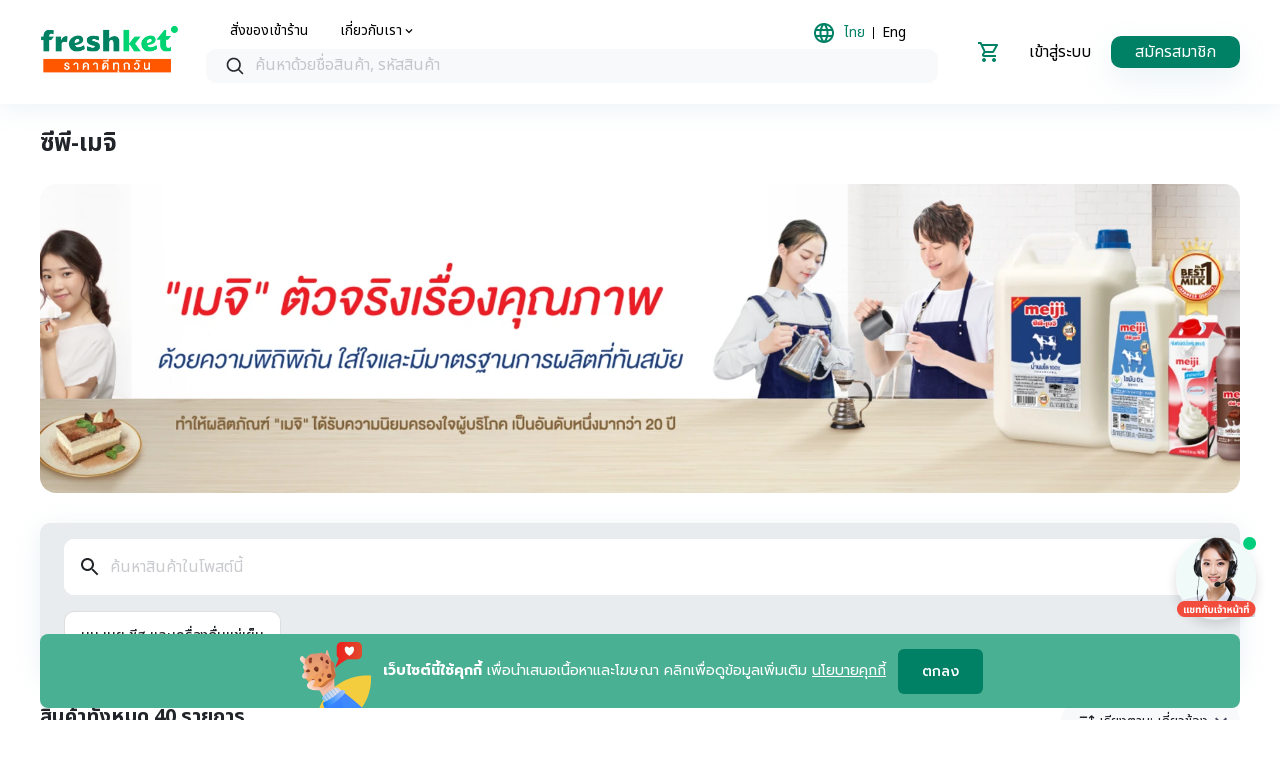

--- FILE ---
content_type: text/html; charset=utf-8
request_url: https://freshket.co/posts/%E0%B8%8B%E0%B8%B5%E0%B8%9E%E0%B8%B5-%E0%B9%80%E0%B8%A1%E0%B8%88%E0%B8%B4/c3a213f7-13d6-4f10-8b7a-b40409f21b4d
body_size: 35696
content:
<!DOCTYPE html><html data-version="rc-2.20.22-260109-723" lang="th"><head><meta charSet="utf-8"/><meta content="width=device-width, initial-scale=1" name="viewport"/><link rel="icon" type="image/png" href="https://res.cloudinary.com/freshketimage001/image/upload/v1753875886/oms/shared/favicons/favicon-96x96.png" sizes="96x96"/><link rel="icon" type="image/svg+xml" href="https://res.cloudinary.com/freshketimage001/image/upload/v1753875886/oms/shared/favicons/favicon-svg.svg"/><link rel="shortcut icon" href="https://res.cloudinary.com/freshketimage001/image/upload/v1753875886/oms/shared/favicons/favicon.ico"/><link rel="apple-touch-icon" sizes="180x180" href="https://res.cloudinary.com/freshketimage001/image/upload/v1753875886/oms/shared/favicons/apple-touch-icon.png"/><meta name="apple-mobile-web-app-title" content="Freshket"/><link rel="manifest" href="https://freshket.co/images/favicons/site.webmanifest"/><meta name="description" content="วัตถุดิบราคาส่ง คุณภาพดี มีของครบ ส่งทุกวัน ไม่มีวันหยุด"/><meta name="twitter:card" content="summary_large_image"/><meta name="twitter:site" content="@FreshKet"/><meta property="fb:app_id" content="2177084095919447"/><meta property="og:description" content="วัตถุดิบราคาส่ง คุณภาพดี มีของครบ ส่งทุกวัน ไม่มีวันหยุด"/><meta property="og:type" content="website"/><meta property="og:image" content="https://res.cloudinary.com/freshketimage001/image/upload/v1677780235/freshket/logo/freshket_og_image.jpg"/><meta property="og:image:alt" content="freshket"/><meta property="og:image:width" content="800"/><meta property="og:image:height" content="600"/><meta property="og:locale" content="th_TH"/><meta property="og:site_name" content="freshket"/><title>ซีพี-เมจิ | freshket สั่งวัตถุดิบออนไลน์</title><meta name="robots" content="index,follow"/><meta property="og:title" content="ซีพี-เมจิ"/><meta property="og:url" content="https://freshket.co/posts/%E0%B8%8B%E0%B8%B5%E0%B8%9E%E0%B8%B5-%E0%B9%80%E0%B8%A1%E0%B8%88%E0%B8%B4/c3a213f7-13d6-4f10-8b7a-b40409f21b4d"/><meta name="next-head-count" content="24"/><link href="https://fonts.gstatic.com" rel="preconnect"/><script>window.dataLayer = window.dataLayer || [];</script><link rel="preconnect" href="https://fonts.gstatic.com" crossorigin /><link rel="preload" href="/_next/static/css/029e6aee902ab671.css" as="style"/><link rel="stylesheet" href="/_next/static/css/029e6aee902ab671.css" data-n-g=""/><link rel="preload" href="/_next/static/css/867853736430cc53.css" as="style"/><link rel="stylesheet" href="/_next/static/css/867853736430cc53.css" data-n-p=""/><noscript data-n-css=""></noscript><script defer="" nomodule="" src="/_next/static/chunks/polyfills-c67a75d1b6f99dc8.js"></script><script src="/_next/static/chunks/webpack-0aff5701c32c2dae.js" defer=""></script><script src="/_next/static/chunks/framework-93b89dc25365d5c7.js" defer=""></script><script src="/_next/static/chunks/main-1b3a2005e2671161.js" defer=""></script><script src="/_next/static/chunks/pages/_app-cce6905ba4cedd0c.js" defer=""></script><script src="/_next/static/chunks/29107295-4a69275373f23f88.js" defer=""></script><script src="/_next/static/chunks/447-93710395a2ae0fcb.js" defer=""></script><script src="/_next/static/chunks/2920-0c8cf40e9ae7c736.js" defer=""></script><script src="/_next/static/chunks/1965-3196184bc2f22f19.js" defer=""></script><script src="/_next/static/chunks/8026-1d31736e2bac4d88.js" defer=""></script><script src="/_next/static/chunks/5450-39b68be73a9e0a3e.js" defer=""></script><script src="/_next/static/chunks/4646-cd23e8684be79cad.js" defer=""></script><script src="/_next/static/chunks/2148-6426fb0ddf7aea1d.js" defer=""></script><script src="/_next/static/chunks/6414-d42d5b0556ced5be.js" defer=""></script><script src="/_next/static/chunks/5798-c9a2ddb853b7e88c.js" defer=""></script><script src="/_next/static/chunks/1025-135e32f8dd79ad8c.js" defer=""></script><script src="/_next/static/chunks/4280-9e55ff6cd764fe12.js" defer=""></script><script src="/_next/static/chunks/8865-05fda43a9dcf94b2.js" defer=""></script><script src="/_next/static/chunks/3128-11dbdf7921b1320c.js" defer=""></script><script src="/_next/static/chunks/7756-31a0efd1409b205c.js" defer=""></script><script src="/_next/static/chunks/2297-0abc9507726e8b8d.js" defer=""></script><script src="/_next/static/chunks/6461-eab7172fb9299662.js" defer=""></script><script src="/_next/static/chunks/2461-17ee5b1648fcbac6.js" defer=""></script><script src="/_next/static/chunks/pages/posts/%5B...slug%5D-16a8fa6c1cccd9c1.js" defer=""></script><script src="/_next/static/siMbrU9GAilBg46FlnPU6/_buildManifest.js" defer=""></script><script src="/_next/static/siMbrU9GAilBg46FlnPU6/_ssgManifest.js" defer=""></script><style id="jss-server-side">.MuiSvgIcon-root {
  fill: currentColor;
  width: 1em;
  height: 1em;
  display: inline-block;
  font-size: 1.5rem;
  transition: fill 200ms cubic-bezier(0.4, 0, 0.2, 1) 0ms;
  flex-shrink: 0;
  user-select: none;
}
.MuiSvgIcon-colorPrimary {
  color: #008065;
}
.MuiSvgIcon-colorSecondary {
  color: #00CE7C;
}
.MuiSvgIcon-colorAction {
  color: #495057;
}
.MuiSvgIcon-colorError {
  color: #DE1B1B;
}
.MuiSvgIcon-colorDisabled {
  color: rgba(108, 117, 125, 0.8);
}
.MuiSvgIcon-fontSizeInherit {
  font-size: inherit;
}
.MuiSvgIcon-fontSizeSmall {
  font-size: 1.25rem;
}
.MuiSvgIcon-fontSizeLarge {
  font-size: 2.1875rem;
}
.MuiPaper-root {
  color: #212529;
  transition: box-shadow 300ms cubic-bezier(0.4, 0, 0.2, 1) 0ms;
  background-color: #fff;
}
.MuiPaper-rounded {
  border-radius: 10px;
}
.MuiPaper-outlined {
  border: 1px solid rgba(108, 117, 125, 0.24);
}
.MuiPaper-elevation0 {
  box-shadow: none;
}
.MuiPaper-elevation1 {
  box-shadow: 0px 4px 24px rgba(122, 172, 193, 0.16);
}
.MuiPaper-elevation2 {
  box-shadow: 0px 12px 30px rgba(122, 172, 193, 0.16);
}
.MuiPaper-elevation3 {
  box-shadow: 0px 12px 30px rgba(0, 0, 0, 0.3);
}
.MuiPaper-elevation4 {
  box-shadow: 0 0 1px 0 rgba(0,0,0,0.31), 0 3px 4px -2px rgba(0,0,0,0.25);
}
.MuiPaper-elevation5 {
  box-shadow: 0 0 1px 0 rgba(0,0,0,0.31), 0 3px 4px -2px rgba(0,0,0,0.25);
}
.MuiPaper-elevation6 {
  box-shadow: 0 0 1px 0 rgba(0,0,0,0.31), 0 4px 6px -2px rgba(0,0,0,0.25);
}
.MuiPaper-elevation7 {
  box-shadow: 0 0 1px 0 rgba(0,0,0,0.31), 0 4px 6px -2px rgba(0,0,0,0.25);
}
.MuiPaper-elevation8 {
  box-shadow: 0 0 1px 0 rgba(0,0,0,0.31), 0 4px 8px -2px rgba(0,0,0,0.25);
}
.MuiPaper-elevation9 {
  box-shadow: 0 0 1px 0 rgba(0,0,0,0.31), 0 5px 8px -2px rgba(0,0,0,0.25);
}
.MuiPaper-elevation10 {
  box-shadow: 0 0 1px 0 rgba(0,0,0,0.31), 0 6px 12px -4px rgba(0,0,0,0.25);
}
.MuiPaper-elevation11 {
  box-shadow: 0 0 1px 0 rgba(0,0,0,0.31), 0 7px 12px -4px rgba(0,0,0,0.25);
}
.MuiPaper-elevation12 {
  box-shadow: 0 0 1px 0 rgba(0,0,0,0.31), 0 6px 16px -4px rgba(0,0,0,0.25);
}
.MuiPaper-elevation13 {
  box-shadow: 0 0 1px 0 rgba(0,0,0,0.31), 0 7px 16px -4px rgba(0,0,0,0.25);
}
.MuiPaper-elevation14 {
  box-shadow: 0 0 1px 0 rgba(0,0,0,0.31), 0 8px 18px -8px rgba(0,0,0,0.25);
}
.MuiPaper-elevation15 {
  box-shadow: 0 0 1px 0 rgba(0,0,0,0.31), 0 9px 18px -8px rgba(0,0,0,0.25);
}
.MuiPaper-elevation16 {
  box-shadow: 0 0 1px 0 rgba(0,0,0,0.31), 0 10px 20px -8px rgba(0,0,0,0.25);
}
.MuiPaper-elevation17 {
  box-shadow: 0 0 1px 0 rgba(0,0,0,0.31), 0 11px 20px -8px rgba(0,0,0,0.25);
}
.MuiPaper-elevation18 {
  box-shadow: 0 0 1px 0 rgba(0,0,0,0.31), 0 12px 22px -8px rgba(0,0,0,0.25);
}
.MuiPaper-elevation19 {
  box-shadow: 0 0 1px 0 rgba(0,0,0,0.31), 0 13px 22px -8px rgba(0,0,0,0.25);
}
.MuiPaper-elevation20 {
  box-shadow: 0 0 1px 0 rgba(0,0,0,0.31), 0 14px 24px -8px rgba(0,0,0,0.25);
}
.MuiPaper-elevation21 {
  box-shadow: 0 0 1px 0 rgba(0,0,0,0.31), 0 16px 28px -8px rgba(0,0,0,0.25);
}
.MuiPaper-elevation22 {
  box-shadow: 0 0 1px 0 rgba(0,0,0,0.31), 0 18px 30px -8px rgba(0,0,0,0.25);
}
.MuiPaper-elevation23 {
  box-shadow: 0 0 1px 0 rgba(0,0,0,0.31), 0 20px 32px -8px rgba(0,0,0,0.25);
}
.MuiPaper-elevation24 {
  box-shadow: 0 0 1px 0 rgba(0,0,0,0.31), 0 22px 34px -8px rgba(0,0,0,0.25);
}
.MuiButtonBase-root {
  color: inherit;
  border: 0;
  cursor: pointer;
  margin: 0;
  display: inline-flex;
  outline: 0;
  padding: 0;
  position: relative;
  align-items: center;
  user-select: none;
  border-radius: 0;
  vertical-align: middle;
  -moz-appearance: none;
  justify-content: center;
  text-decoration: none;
  background-color: transparent;
  -webkit-appearance: none;
  -webkit-tap-highlight-color: transparent;
}
.MuiButtonBase-root::-moz-focus-inner {
  border-style: none;
}
.MuiButtonBase-root.Mui-disabled {
  cursor: default;
  pointer-events: none;
}
@media print {
  .MuiButtonBase-root {
    color-adjust: exact;
  }
}
  .MuiIconButton-root {
    flex: 0 0 auto;
    color: #495057;
    padding: 12px;
    overflow: visible;
    font-size: 1.5rem;
    text-align: center;
    transition: background-color 150ms cubic-bezier(0.4, 0, 0.2, 1) 0ms;
    border-radius: 50%;
  }
  .MuiIconButton-root:hover {
    background-color: #F8FAFF;
  }
  .MuiIconButton-root.Mui-disabled {
    color: rgba(108, 117, 125, 0.8);
    background-color: transparent;
  }
@media (hover: none) {
  .MuiIconButton-root:hover {
    background-color: transparent;
  }
}
  .MuiIconButton-edgeStart {
    margin-left: -12px;
  }
  .MuiIconButton-sizeSmall.MuiIconButton-edgeStart {
    margin-left: -3px;
  }
  .MuiIconButton-edgeEnd {
    margin-right: -12px;
  }
  .MuiIconButton-sizeSmall.MuiIconButton-edgeEnd {
    margin-right: -3px;
  }
  .MuiIconButton-colorInherit {
    color: inherit;
  }
  .MuiIconButton-colorPrimary {
    color: #008065;
  }
  .MuiIconButton-colorPrimary:hover {
    background-color: rgba(0, 128, 101, 0.08);
  }
@media (hover: none) {
  .MuiIconButton-colorPrimary:hover {
    background-color: transparent;
  }
}
  .MuiIconButton-colorSecondary {
    color: #00CE7C;
  }
  .MuiIconButton-colorSecondary:hover {
    background-color: rgba(0, 206, 124, 0.08);
  }
@media (hover: none) {
  .MuiIconButton-colorSecondary:hover {
    background-color: transparent;
  }
}
  .MuiIconButton-sizeSmall {
    padding: 3px;
    font-size: 1.125rem;
  }
  .MuiIconButton-label {
    width: 100%;
    display: flex;
    align-items: inherit;
    justify-content: inherit;
  }
  .MuiAppBar-root {
    width: 100%;
    display: flex;
    z-index: 1100;
    box-sizing: border-box;
    flex-shrink: 0;
    flex-direction: column;
  }
  .MuiAppBar-positionFixed {
    top: 0;
    left: auto;
    right: 0;
    position: fixed;
  }
@media print {
  .MuiAppBar-positionFixed {
    position: absolute;
  }
}
  .MuiAppBar-positionAbsolute {
    top: 0;
    left: auto;
    right: 0;
    position: absolute;
  }
  .MuiAppBar-positionSticky {
    top: 0;
    left: auto;
    right: 0;
    position: sticky;
  }
  .MuiAppBar-positionStatic {
    position: static;
  }
  .MuiAppBar-positionRelative {
    position: relative;
  }
  .MuiAppBar-colorDefault {
    color: rgba(0, 0, 0, 0.87);
    background-color: #E9ECEF;
  }
  .MuiAppBar-colorPrimary {
    color: #fff;
    background-color: #008065;
  }
  .MuiAppBar-colorSecondary {
    color: #fff;
    background-color: #00CE7C;
  }
  .MuiAppBar-colorInherit {
    color: inherit;
  }
  .MuiAppBar-colorTransparent {
    color: inherit;
    background-color: transparent;
  }
  .MuiBadge-root {
    display: inline-flex;
    position: relative;
    flex-shrink: 0;
    vertical-align: middle;
  }
  .MuiBadge-badge {
    height: 20px;
    display: flex;
    padding: 0 6px;
    z-index: 1;
    position: absolute;
    flex-wrap: wrap;
    font-size: 0.75rem;
    min-width: 20px;
    box-sizing: border-box;
    transition: transform 225ms cubic-bezier(0.4, 0, 0.2, 1) 0ms;
    align-items: center;
    font-family: Noto Sans Thai;
    font-weight: 500;
    line-height: 1;
    align-content: center;
    border-radius: 10px;
    flex-direction: row;
    justify-content: center;
  }
  .MuiBadge-colorPrimary {
    color: #fff;
    background-color: #008065;
  }
  .MuiBadge-colorSecondary {
    color: #fff;
    background-color: #00CE7C;
  }
  .MuiBadge-colorError {
    color: #fff;
    background-color: #DE1B1B;
  }
  .MuiBadge-dot {
    height: 8px;
    padding: 0;
    min-width: 8px;
    border-radius: 4px;
  }
  .MuiBadge-anchorOriginTopRightRectangle {
    top: 0;
    right: 0;
    transform: scale(1) translate(50%, -50%);
    transform-origin: 100% 0%;
  }
  .MuiBadge-anchorOriginTopRightRectangle.MuiBadge-invisible {
    transform: scale(0) translate(50%, -50%);
  }
  .MuiBadge-anchorOriginTopRightRectangular {
    top: 0;
    right: 0;
    transform: scale(1) translate(50%, -50%);
    transform-origin: 100% 0%;
  }
  .MuiBadge-anchorOriginTopRightRectangular.MuiBadge-invisible {
    transform: scale(0) translate(50%, -50%);
  }
  .MuiBadge-anchorOriginBottomRightRectangle {
    right: 0;
    bottom: 0;
    transform: scale(1) translate(50%, 50%);
    transform-origin: 100% 100%;
  }
  .MuiBadge-anchorOriginBottomRightRectangle.MuiBadge-invisible {
    transform: scale(0) translate(50%, 50%);
  }
  .MuiBadge-anchorOriginBottomRightRectangular {
    right: 0;
    bottom: 0;
    transform: scale(1) translate(50%, 50%);
    transform-origin: 100% 100%;
  }
  .MuiBadge-anchorOriginBottomRightRectangular.MuiBadge-invisible {
    transform: scale(0) translate(50%, 50%);
  }
  .MuiBadge-anchorOriginTopLeftRectangle {
    top: 0;
    left: 0;
    transform: scale(1) translate(-50%, -50%);
    transform-origin: 0% 0%;
  }
  .MuiBadge-anchorOriginTopLeftRectangle.MuiBadge-invisible {
    transform: scale(0) translate(-50%, -50%);
  }
  .MuiBadge-anchorOriginTopLeftRectangular {
    top: 0;
    left: 0;
    transform: scale(1) translate(-50%, -50%);
    transform-origin: 0% 0%;
  }
  .MuiBadge-anchorOriginTopLeftRectangular.MuiBadge-invisible {
    transform: scale(0) translate(-50%, -50%);
  }
  .MuiBadge-anchorOriginBottomLeftRectangle {
    left: 0;
    bottom: 0;
    transform: scale(1) translate(-50%, 50%);
    transform-origin: 0% 100%;
  }
  .MuiBadge-anchorOriginBottomLeftRectangle.MuiBadge-invisible {
    transform: scale(0) translate(-50%, 50%);
  }
  .MuiBadge-anchorOriginBottomLeftRectangular {
    left: 0;
    bottom: 0;
    transform: scale(1) translate(-50%, 50%);
    transform-origin: 0% 100%;
  }
  .MuiBadge-anchorOriginBottomLeftRectangular.MuiBadge-invisible {
    transform: scale(0) translate(-50%, 50%);
  }
  .MuiBadge-anchorOriginTopRightCircle {
    top: 14%;
    right: 14%;
    transform: scale(1) translate(50%, -50%);
    transform-origin: 100% 0%;
  }
  .MuiBadge-anchorOriginTopRightCircle.MuiBadge-invisible {
    transform: scale(0) translate(50%, -50%);
  }
  .MuiBadge-anchorOriginTopRightCircular {
    top: 14%;
    right: 14%;
    transform: scale(1) translate(50%, -50%);
    transform-origin: 100% 0%;
  }
  .MuiBadge-anchorOriginTopRightCircular.MuiBadge-invisible {
    transform: scale(0) translate(50%, -50%);
  }
  .MuiBadge-anchorOriginBottomRightCircle {
    right: 14%;
    bottom: 14%;
    transform: scale(1) translate(50%, 50%);
    transform-origin: 100% 100%;
  }
  .MuiBadge-anchorOriginBottomRightCircle.MuiBadge-invisible {
    transform: scale(0) translate(50%, 50%);
  }
  .MuiBadge-anchorOriginBottomRightCircular {
    right: 14%;
    bottom: 14%;
    transform: scale(1) translate(50%, 50%);
    transform-origin: 100% 100%;
  }
  .MuiBadge-anchorOriginBottomRightCircular.MuiBadge-invisible {
    transform: scale(0) translate(50%, 50%);
  }
  .MuiBadge-anchorOriginTopLeftCircle {
    top: 14%;
    left: 14%;
    transform: scale(1) translate(-50%, -50%);
    transform-origin: 0% 0%;
  }
  .MuiBadge-anchorOriginTopLeftCircle.MuiBadge-invisible {
    transform: scale(0) translate(-50%, -50%);
  }
  .MuiBadge-anchorOriginTopLeftCircular {
    top: 14%;
    left: 14%;
    transform: scale(1) translate(-50%, -50%);
    transform-origin: 0% 0%;
  }
  .MuiBadge-anchorOriginTopLeftCircular.MuiBadge-invisible {
    transform: scale(0) translate(-50%, -50%);
  }
  .MuiBadge-anchorOriginBottomLeftCircle {
    left: 14%;
    bottom: 14%;
    transform: scale(1) translate(-50%, 50%);
    transform-origin: 0% 100%;
  }
  .MuiBadge-anchorOriginBottomLeftCircle.MuiBadge-invisible {
    transform: scale(0) translate(-50%, 50%);
  }
  .MuiBadge-anchorOriginBottomLeftCircular {
    left: 14%;
    bottom: 14%;
    transform: scale(1) translate(-50%, 50%);
    transform-origin: 0% 100%;
  }
  .MuiBadge-anchorOriginBottomLeftCircular.MuiBadge-invisible {
    transform: scale(0) translate(-50%, 50%);
  }
  .MuiBadge-invisible {
    transition: transform 195ms cubic-bezier(0.4, 0, 0.2, 1) 0ms;
  }

  .jss19 {
    position: relative;
    border-radius: 2px;
  }
  .jss56 {  }
  .jss60 {  }
  .jss61 {
    flex: 1;
  }
  .jss75 {  }
  .jss96 {  }
  .jss107 {  }
  .jss108 {  }
  .jss109 {  }
  .jss119 {
    display: flex;
    align-items: center;
  }
  .jss120 {  }
  .MuiTypography-root {
    margin: 0;
  }
  .MuiTypography-body2 {
    font-size: 14px;
    font-family: Noto Sans Thai;
    font-weight: 400;
    line-height: 20px;
  }
  .MuiTypography-body1 {
    font-size: 16px;
    font-family: Noto Sans Thai;
    font-weight: 400;
    line-height: 20px;
  }
  .MuiTypography-caption {
    color: #6C757D;
    font-size: 0.75rem;
    font-family: Noto Sans Thai;
    font-weight: 400;
    line-height: 1.66;
  }
  .MuiTypography-button {
    font-size: 0.875rem;
    font-family: Noto Sans Thai;
    font-weight: 500;
    line-height: 1.75;
    text-transform: uppercase;
  }
  .MuiTypography-h1 {
    font-size: 52px;
    font-family: Noto Sans Thai;
    font-weight: 600;
    line-height: 72px;
  }
  .MuiTypography-h2 {
    font-size: 44px;
    font-family: Noto Sans Thai;
    font-weight: 700;
    line-height: 56px;
  }
  .MuiTypography-h3 {
    font-size: 32px;
    font-family: Noto Sans Thai;
    font-weight: 700;
    line-height: 48px;
  }
  .MuiTypography-h4 {
    font-size: 24px;
    font-family: Noto Sans Thai;
    font-weight: 700;
    line-height: 32px;
  }
  .MuiTypography-h5 {
    font-size: 20px;
    font-family: Noto Sans Thai;
    font-weight: 700;
    line-height: 32px;
  }
  .MuiTypography-h6 {
    font-size: 14px;
    font-family: Noto Sans Thai;
    font-weight: 700;
    line-height: 20px;
  }
  .MuiTypography-subtitle1 {
    font-size: 18px;
    font-family: Noto Sans Thai;
    font-weight: 600;
    line-height: 24px;
  }
  .MuiTypography-subtitle2 {
    font-size: 16px;
    font-family: Noto Sans Thai;
    font-weight: 600;
    line-height: 20px;
  }
  .MuiTypography-overline {
    font-size: 0.75rem;
    font-family: Noto Sans Thai;
    font-weight: 400;
    line-height: 2.66;
    text-transform: uppercase;
  }
  .MuiTypography-srOnly {
    width: 1px;
    height: 1px;
    overflow: hidden;
    position: absolute;
  }
  .MuiTypography-alignLeft {
    text-align: left;
  }
  .MuiTypography-alignCenter {
    text-align: center;
  }
  .MuiTypography-alignRight {
    text-align: right;
  }
  .MuiTypography-alignJustify {
    text-align: justify;
  }
  .MuiTypography-noWrap {
    overflow: hidden;
    white-space: nowrap;
    text-overflow: ellipsis;
  }
  .MuiTypography-gutterBottom {
    margin-bottom: 0.35em;
  }
  .MuiTypography-paragraph {
    margin-bottom: 16px;
  }
  .MuiTypography-colorInherit {
    color: inherit;
  }
  .MuiTypography-colorPrimary {
    color: #008065;
  }
  .MuiTypography-colorSecondary {
    color: #00CE7C;
  }
  .MuiTypography-colorTextPrimary {
    color: #212529;
  }
  .MuiTypography-colorTextSecondary {
    color: #495057;
  }
  .MuiTypography-colorError {
    color: #DE1B1B;
  }
  .MuiTypography-displayInline {
    display: inline;
  }
  .MuiTypography-displayBlock {
    display: block;
  }
  .MuiButton-root {
    color: #212529;
    padding: 12px 24px;
    font-size: 14px;
    min-width: 64px;
    box-sizing: border-box;
    transition: background-color 250ms cubic-bezier(0.4, 0, 0.2, 1) 0ms,box-shadow 250ms cubic-bezier(0.4, 0, 0.2, 1) 0ms,border 250ms cubic-bezier(0.4, 0, 0.2, 1) 0ms;
    font-family: Noto Sans Thai;
    font-weight: 600;
    line-height: 20px;
    border-radius: 10px;
    text-transform: capitalize;
  }
  .MuiButton-root:hover {
    text-decoration: none;
    background-color: rgba(33, 37, 41, 0.08);
  }
  .MuiButton-root.Mui-disabled {
    color: rgba(108, 117, 125, 0.8);
  }
@media (hover: none) {
  .MuiButton-root:hover {
    background-color: transparent;
  }
}
  .MuiButton-root:hover.Mui-disabled {
    background-color: transparent;
  }
  .MuiButton-label {
    width: 100%;
    display: inherit;
    align-items: inherit;
    justify-content: inherit;
  }
  .MuiButton-text {
    padding: 6px 8px;
  }
  .MuiButton-textPrimary {
    color: #008065;
  }
  .MuiButton-textPrimary:hover {
    background-color: rgba(0, 128, 101, 0.08);
  }
@media (hover: none) {
  .MuiButton-textPrimary:hover {
    background-color: transparent;
  }
}
  .MuiButton-textSecondary {
    color: #00CE7C;
  }
  .MuiButton-textSecondary:hover {
    background-color: rgba(0, 206, 124, 0.08);
  }
@media (hover: none) {
  .MuiButton-textSecondary:hover {
    background-color: transparent;
  }
}
  .MuiButton-outlined {
    border: 1px solid rgba(0, 0, 0, 0.23);
    padding: 5px 15px;
  }
  .MuiButton-outlined.Mui-disabled {
    border: 1px solid rgba(108, 117, 125, 0.24);
  }
  .MuiButton-outlinedPrimary {
    color: #008065;
    border: 1px solid rgba(0, 128, 101, 0.5);
  }
  .MuiButton-outlinedPrimary:hover {
    border: 1px solid #008065;
    background-color: rgba(0, 128, 101, 0.08);
  }
@media (hover: none) {
  .MuiButton-outlinedPrimary:hover {
    background-color: transparent;
  }
}
  .MuiButton-outlinedSecondary {
    color: #00CE7C;
    border: 1px solid rgba(0, 206, 124, 0.5);
  }
  .MuiButton-outlinedSecondary:hover {
    border: 1px solid #00CE7C;
    background-color: rgba(0, 206, 124, 0.08);
  }
  .MuiButton-outlinedSecondary.Mui-disabled {
    border: 1px solid rgba(108, 117, 125, 0.8);
  }
@media (hover: none) {
  .MuiButton-outlinedSecondary:hover {
    background-color: transparent;
  }
}
  .MuiButton-contained {
    color: rgba(0, 0, 0, 0.87);
    box-shadow: 0px 12px 30px rgba(122, 172, 193, 0.16);
    background-color: #CED4DA;
  }
  .MuiButton-contained:hover {
    box-shadow: 0 0 1px 0 rgba(0,0,0,0.31), 0 3px 4px -2px rgba(0,0,0,0.25);
    background-color: #d5d5d5;
  }
  .MuiButton-contained.Mui-focusVisible {
    box-shadow: 0 0 1px 0 rgba(0,0,0,0.31), 0 4px 6px -2px rgba(0,0,0,0.25);
  }
  .MuiButton-contained:active {
    box-shadow: 0 0 1px 0 rgba(0,0,0,0.31), 0 4px 8px -2px rgba(0,0,0,0.25);
  }
  .MuiButton-contained.Mui-disabled {
    color: rgba(108, 117, 125, 0.8);
    box-shadow: none;
    background-color: rgba(108, 117, 125, 0.24);
  }
@media (hover: none) {
  .MuiButton-contained:hover {
    box-shadow: 0px 12px 30px rgba(122, 172, 193, 0.16);
    background-color: #CED4DA;
  }
}
  .MuiButton-contained:hover.Mui-disabled {
    background-color: rgba(108, 117, 125, 0.24);
  }
  .MuiButton-containedPrimary {
    color: #fff;
    background-color: #008065;
  }
  .MuiButton-containedPrimary:hover {
    background-color: #006650;
  }
@media (hover: none) {
  .MuiButton-containedPrimary:hover {
    background-color: #008065;
  }
}
  .MuiButton-containedSecondary {
    color: #fff;
    background-color: #00CE7C;
  }
  .MuiButton-containedSecondary:hover {
    background-color: #00B56D;
  }
@media (hover: none) {
  .MuiButton-containedSecondary:hover {
    background-color: #00CE7C;
  }
}
  .MuiButton-disableElevation {
    box-shadow: none;
  }
  .MuiButton-disableElevation:hover {
    box-shadow: none;
  }
  .MuiButton-disableElevation.Mui-focusVisible {
    box-shadow: none;
  }
  .MuiButton-disableElevation:active {
    box-shadow: none;
  }
  .MuiButton-disableElevation.Mui-disabled {
    box-shadow: none;
  }
  .MuiButton-colorInherit {
    color: inherit;
    border-color: currentColor;
  }
  .MuiButton-textSizeSmall {
    padding: 4px 5px;
    font-size: 0.8125rem;
  }
  .MuiButton-textSizeLarge {
    padding: 8px 11px;
    font-size: 0.9375rem;
  }
  .MuiButton-outlinedSizeSmall {
    padding: 3px 9px;
    font-size: 0.8125rem;
  }
  .MuiButton-outlinedSizeLarge {
    padding: 7px 21px;
    font-size: 0.9375rem;
  }
  .MuiButton-containedSizeSmall {
    padding: 4px 10px;
    font-size: 0.8125rem;
  }
  .MuiButton-containedSizeLarge {
    padding: 8px 22px;
    font-size: 0.9375rem;
  }
  .MuiButton-sizeSmall {
    padding: 6px 24px;
  }
  .MuiButton-sizeLarge {
    height: 44px;
    padding: 15px 32px;
  }
  .MuiButton-fullWidth {
    width: 100%;
  }
  .MuiButton-startIcon {
    display: inherit;
    margin-left: -4px;
    margin-right: 8px;
  }
  .MuiButton-startIcon.MuiButton-iconSizeSmall {
    margin-left: -2px;
  }
  .MuiButton-endIcon {
    display: inherit;
    margin-left: 8px;
    margin-right: -4px;
  }
  .MuiButton-endIcon.MuiButton-iconSizeSmall {
    margin-right: -2px;
  }
  .MuiButton-iconSizeSmall > *:first-child {
    font-size: 18px;
  }
  .MuiButton-iconSizeMedium > *:first-child {
    font-size: 20px;
  }
  .MuiButton-iconSizeLarge > *:first-child {
    font-size: 22px;
  }
  .MuiCircularProgress-root {
    display: inline-block;
  }
  .MuiCircularProgress-static {
    transition: transform 300ms cubic-bezier(0.4, 0, 0.2, 1) 0ms;
  }
  .MuiCircularProgress-indeterminate {
    animation: MuiCircularProgress-keyframes-circular-rotate 1.4s linear infinite;
  }
  .MuiCircularProgress-determinate {
    transition: transform 300ms cubic-bezier(0.4, 0, 0.2, 1) 0ms;
  }
  .MuiCircularProgress-colorPrimary {
    color: #008065;
  }
  .MuiCircularProgress-colorSecondary {
    color: #00CE7C;
  }
  .MuiCircularProgress-svg {
    display: block;
  }
  .MuiCircularProgress-circle {
    stroke: currentColor;
  }
  .MuiCircularProgress-circleStatic {
    transition: stroke-dashoffset 300ms cubic-bezier(0.4, 0, 0.2, 1) 0ms;
  }
  .MuiCircularProgress-circleIndeterminate {
    animation: MuiCircularProgress-keyframes-circular-dash 1.4s ease-in-out infinite;
    stroke-dasharray: 80px, 200px;
    stroke-dashoffset: 0px;
  }
  .MuiCircularProgress-circleDeterminate {
    transition: stroke-dashoffset 300ms cubic-bezier(0.4, 0, 0.2, 1) 0ms;
  }
@keyframes MuiCircularProgress-keyframes-circular-rotate {
  0% {
    transform-origin: 50% 50%;
  }
  100% {
    transform: rotate(360deg);
  }
}
@keyframes MuiCircularProgress-keyframes-circular-dash {
  0% {
    stroke-dasharray: 1px, 200px;
    stroke-dashoffset: 0px;
  }
  50% {
    stroke-dasharray: 100px, 200px;
    stroke-dashoffset: -15px;
  }
  100% {
    stroke-dasharray: 100px, 200px;
    stroke-dashoffset: -125px;
  }
}
  .MuiCircularProgress-circleDisableShrink {
    animation: none;
  }
  .MuiContainer-root {
    width: 100%;
    display: block;
    box-sizing: border-box;
    margin-left: auto;
    margin-right: auto;
    padding-left: 16px;
    padding-right: 16px;
  }
@media (min-width:600px) {
  .MuiContainer-root {
    padding-left: 24px;
    padding-right: 24px;
  }
}
@media (min-width: 1280px) {
  .MuiContainer-root {
    padding-left: 40px;
    padding-right: 40px;
  }
}
  .MuiContainer-disableGutters {
    padding-left: 0;
    padding-right: 0;
  }
@media (min-width:600px) {
  .MuiContainer-fixed {
    max-width: 600px;
  }
}
@media (min-width:960px) {
  .MuiContainer-fixed {
    max-width: 960px;
  }
}
@media (min-width:1280px) {
  .MuiContainer-fixed {
    max-width: 1280px;
  }
}
@media (min-width:1920px) {
  .MuiContainer-fixed {
    max-width: 1920px;
  }
}
@media (min-width:0px) {
  .MuiContainer-maxWidthXs {
    max-width: 444px;
  }
}
@media (min-width:600px) {
  .MuiContainer-maxWidthSm {
    max-width: 600px;
  }
}
@media (min-width:960px) {
  .MuiContainer-maxWidthMd {
    max-width: 960px;
  }
}
@media (min-width:1280px) {
  .MuiContainer-maxWidthLg {
    max-width: 1280px;
  }
}
@media (min-width:1920px) {
  .MuiContainer-maxWidthXl {
    max-width: 1920px;
  }
}
  html {
    font-size: 16px;
    box-sizing: border-box;
    -webkit-font-smoothing: auto;
    -moz-osx-font-smoothing: grayscale;
  }
  *, *::before, *::after {
    box-sizing: inherit;
  }
  strong, b {
    font-weight: 700;
  }
  body {
    color: #212529;
    margin: 0;
    font-size: 14px;
    font-family: Noto Sans Thai;
    font-weight: 400;
    line-height: 20px;
    background-color: #E9ECEF;
  }
@media print {
  body {
    background-color: #fff;
  }
}
  body::backdrop {
    background-color: #E9ECEF;
  }
@media only screen and (max-width: 959px) {
  .custom_freshchat_frame {
    bottom: 56px !important;
  }
}
  .gm-style-iw-c {
    width: fit-content !important;
    max-width: none !important;
  }
  .gm-ui-hover-effect {
    display: none !important;
  }
  .pac-container {
    width: calc(100% - 67px) !important;
    max-width: 500px;
    transform: translate(-53px, 5px) !important;
    box-shadow: 0px 12px 30px rgba(122, 172, 193, 0.16);
    box-sizing: content-box;
    font-family: inherit !important;
    border-radius: 10px;
  }
  .pac-container:after {
    height: 0;
    background-image: none !important;
  }
  .pac-item {
    border: none;
    padding: 16px;
    font-size: 14px !important;
    margin-bottom: 8px;
  }
  .pac-item-query {
    font-size: 14px !important;
  }
  .swiper-button-disabled {
    display: none !important;
  }
  input:-webkit-autofill,input:-webkit-autofill:hover, 
        input:-webkit-autofill:focus,
        textarea:-webkit-autofill,
        textarea:-webkit-autofill:hover,
        textarea:-webkit-autofill:focus,
        select:-webkit-autofill,
        select:-webkit-autofill:hover,
        select:-webkit-autofill:focus {
    -webkit-box-shadow: 0 0 0 1000px white inset !important;
  }
@media print {
  .MuiDialog-root {
    position: absolute !important;
  }
}
  .MuiDialog-scrollPaper {
    display: flex;
    align-items: center;
    justify-content: center;
  }
  .MuiDialog-scrollBody {
    overflow-x: hidden;
    overflow-y: auto;
    text-align: center;
  }
  .MuiDialog-scrollBody:after {
    width: 0;
    height: 100%;
    content: "";
    display: inline-block;
    vertical-align: middle;
  }
  .MuiDialog-container {
    height: 100%;
    outline: 0;
  }
@media print {
  .MuiDialog-container {
    height: auto;
  }
}
  .MuiDialog-paper {
    margin: 32px;
    position: relative;
    overflow-y: auto;
  }
@media print {
  .MuiDialog-paper {
    box-shadow: none;
    overflow-y: visible;
  }
}
  .MuiDialog-paperScrollPaper {
    display: flex;
    max-height: calc(100% - 64px);
    flex-direction: column;
  }
  .MuiDialog-paperScrollBody {
    display: inline-block;
    text-align: left;
    vertical-align: middle;
  }
  .MuiDialog-paperWidthFalse {
    max-width: calc(100% - 64px);
  }
  .MuiDialog-paperWidthXs {
    max-width: 444px;
  }
@media (max-width:507.95px) {
  .MuiDialog-paperWidthXs.MuiDialog-paperScrollBody {
    max-width: calc(100% - 64px);
  }
}
  .MuiDialog-paperWidthSm {
    max-width: 600px;
  }
@media (max-width:663.95px) {
  .MuiDialog-paperWidthSm.MuiDialog-paperScrollBody {
    max-width: calc(100% - 64px);
  }
}
  .MuiDialog-paperWidthMd {
    max-width: 960px;
  }
@media (max-width:1023.95px) {
  .MuiDialog-paperWidthMd.MuiDialog-paperScrollBody {
    max-width: calc(100% - 64px);
  }
}
  .MuiDialog-paperWidthLg {
    max-width: 1280px;
  }
@media (max-width:1343.95px) {
  .MuiDialog-paperWidthLg.MuiDialog-paperScrollBody {
    max-width: calc(100% - 64px);
  }
}
  .MuiDialog-paperWidthXl {
    max-width: 1920px;
  }
@media (max-width:1983.95px) {
  .MuiDialog-paperWidthXl.MuiDialog-paperScrollBody {
    max-width: calc(100% - 64px);
  }
}
  .MuiDialog-paperFullWidth {
    width: calc(100% - 64px);
  }
  .MuiDialog-paperFullScreen {
    width: 100%;
    height: 100%;
    margin: 0;
    max-width: 100%;
    max-height: none;
    border-radius: 0;
  }
  .MuiDialog-paperFullScreen.MuiDialog-paperScrollBody {
    margin: 0;
    max-width: 100%;
  }
@keyframes mui-auto-fill {}
@keyframes mui-auto-fill-cancel {}
  .MuiInputBase-root {
    color: #212529;
    cursor: text;
    display: inline-flex;
    position: relative;
    font-size: 16px;
    box-sizing: border-box;
    align-items: center;
    font-family: Noto Sans Thai;
    font-weight: 400;
    line-height: 1.1876em;
  }
  .MuiInputBase-root.Mui-disabled {
    color: #6C757D;
    cursor: default;
  }
  .MuiInputBase-multiline {
    padding: 6px 0 7px;
  }
  .MuiInputBase-multiline.MuiInputBase-marginDense {
    padding-top: 3px;
  }
  .MuiInputBase-fullWidth {
    width: 100%;
  }
  .MuiInputBase-input {
    font: inherit;
    color: currentColor;
    width: 100%;
    border: 0;
    height: 1.1876em;
    margin: 0;
    display: block;
    padding: 6px 0 7px;
    min-width: 0;
    background: none;
    box-sizing: content-box;
    border-radius: 10px;
    animation-name: mui-auto-fill-cancel;
    letter-spacing: inherit;
    animation-duration: 10ms;
    -webkit-tap-highlight-color: transparent;
  }
  .MuiInputBase-input::-webkit-input-placeholder {
    color: currentColor;
    opacity: 0.42;
    transition: opacity 200ms cubic-bezier(0.4, 0, 0.2, 1) 0ms;
  }
  .MuiInputBase-input::-moz-placeholder {
    color: currentColor;
    opacity: 0.42;
    transition: opacity 200ms cubic-bezier(0.4, 0, 0.2, 1) 0ms;
  }
  .MuiInputBase-input:-ms-input-placeholder {
    color: currentColor;
    opacity: 0.42;
    transition: opacity 200ms cubic-bezier(0.4, 0, 0.2, 1) 0ms;
  }
  .MuiInputBase-input::-ms-input-placeholder {
    color: currentColor;
    opacity: 0.42;
    transition: opacity 200ms cubic-bezier(0.4, 0, 0.2, 1) 0ms;
  }
  .MuiInputBase-input:focus {
    outline: 0;
  }
  .MuiInputBase-input:invalid {
    box-shadow: none;
  }
  .MuiInputBase-input::-webkit-search-decoration {
    -webkit-appearance: none;
  }
  .MuiInputBase-input.Mui-disabled {
    opacity: 1;
  }
  .MuiInputBase-input:-webkit-autofill {
    animation-name: mui-auto-fill;
    animation-duration: 5000s;
  }
  .MuiInputBase-input::placeholder {
    color: #494f5f;
    opacity: 0.3;
  }
  label[data-shrink=false] + .MuiInputBase-formControl .MuiInputBase-input::-webkit-input-placeholder {
    opacity: 0 !important;
  }
  label[data-shrink=false] + .MuiInputBase-formControl .MuiInputBase-input::-moz-placeholder {
    opacity: 0 !important;
  }
  label[data-shrink=false] + .MuiInputBase-formControl .MuiInputBase-input:-ms-input-placeholder {
    opacity: 0 !important;
  }
  label[data-shrink=false] + .MuiInputBase-formControl .MuiInputBase-input::-ms-input-placeholder {
    opacity: 0 !important;
  }
  label[data-shrink=false] + .MuiInputBase-formControl .MuiInputBase-input:focus::-webkit-input-placeholder {
    opacity: 0.42;
  }
  label[data-shrink=false] + .MuiInputBase-formControl .MuiInputBase-input:focus::-moz-placeholder {
    opacity: 0.42;
  }
  label[data-shrink=false] + .MuiInputBase-formControl .MuiInputBase-input:focus:-ms-input-placeholder {
    opacity: 0.42;
  }
  label[data-shrink=false] + .MuiInputBase-formControl .MuiInputBase-input:focus::-ms-input-placeholder {
    opacity: 0.42;
  }
  .MuiInputBase-inputMarginDense {
    padding-top: 3px;
  }
  .MuiInputBase-inputMultiline {
    height: auto;
    resize: none;
    padding: 0;
  }
  .MuiInputBase-inputTypeSearch {
    -moz-appearance: textfield;
    -webkit-appearance: textfield;
  }
  .MuiFormControl-root {
    border: 0;
    margin: 0;
    display: inline-flex;
    padding: 0;
    position: relative;
    min-width: 0;
    flex-direction: column;
    vertical-align: top;
  }
  .MuiFormControl-marginNormal {
    margin-top: 16px;
    margin-bottom: 8px;
  }
  .MuiFormControl-marginDense {
    margin-top: 8px;
    margin-bottom: 4px;
  }
  .MuiFormControl-fullWidth {
    width: 100%;
  }
  .MuiGrid-container {
    width: 100%;
    display: flex;
    flex-wrap: wrap;
    box-sizing: border-box;
  }
  .MuiGrid-item {
    margin: 0;
    box-sizing: border-box;
  }
  .MuiGrid-zeroMinWidth {
    min-width: 0;
  }
  .MuiGrid-direction-xs-column {
    flex-direction: column;
  }
  .MuiGrid-direction-xs-column-reverse {
    flex-direction: column-reverse;
  }
  .MuiGrid-direction-xs-row-reverse {
    flex-direction: row-reverse;
  }
  .MuiGrid-wrap-xs-nowrap {
    flex-wrap: nowrap;
  }
  .MuiGrid-wrap-xs-wrap-reverse {
    flex-wrap: wrap-reverse;
  }
  .MuiGrid-align-items-xs-center {
    align-items: center;
  }
  .MuiGrid-align-items-xs-flex-start {
    align-items: flex-start;
  }
  .MuiGrid-align-items-xs-flex-end {
    align-items: flex-end;
  }
  .MuiGrid-align-items-xs-baseline {
    align-items: baseline;
  }
  .MuiGrid-align-content-xs-center {
    align-content: center;
  }
  .MuiGrid-align-content-xs-flex-start {
    align-content: flex-start;
  }
  .MuiGrid-align-content-xs-flex-end {
    align-content: flex-end;
  }
  .MuiGrid-align-content-xs-space-between {
    align-content: space-between;
  }
  .MuiGrid-align-content-xs-space-around {
    align-content: space-around;
  }
  .MuiGrid-justify-content-xs-center {
    justify-content: center;
  }
  .MuiGrid-justify-content-xs-flex-end {
    justify-content: flex-end;
  }
  .MuiGrid-justify-content-xs-space-between {
    justify-content: space-between;
  }
  .MuiGrid-justify-content-xs-space-around {
    justify-content: space-around;
  }
  .MuiGrid-justify-content-xs-space-evenly {
    justify-content: space-evenly;
  }
  .MuiGrid-spacing-xs-1 {
    width: calc(100% + 8px);
    margin: -4px;
  }
  .MuiGrid-spacing-xs-1 > .MuiGrid-item {
    padding: 4px;
  }
  .MuiGrid-spacing-xs-2 {
    width: calc(100% + 16px);
    margin: -8px;
  }
  .MuiGrid-spacing-xs-2 > .MuiGrid-item {
    padding: 8px;
  }
  .MuiGrid-spacing-xs-3 {
    width: calc(100% + 24px);
    margin: -12px;
  }
  .MuiGrid-spacing-xs-3 > .MuiGrid-item {
    padding: 12px;
  }
  .MuiGrid-spacing-xs-4 {
    width: calc(100% + 32px);
    margin: -16px;
  }
  .MuiGrid-spacing-xs-4 > .MuiGrid-item {
    padding: 16px;
  }
  .MuiGrid-spacing-xs-5 {
    width: calc(100% + 40px);
    margin: -20px;
  }
  .MuiGrid-spacing-xs-5 > .MuiGrid-item {
    padding: 20px;
  }
  .MuiGrid-spacing-xs-6 {
    width: calc(100% + 48px);
    margin: -24px;
  }
  .MuiGrid-spacing-xs-6 > .MuiGrid-item {
    padding: 24px;
  }
  .MuiGrid-spacing-xs-7 {
    width: calc(100% + 56px);
    margin: -28px;
  }
  .MuiGrid-spacing-xs-7 > .MuiGrid-item {
    padding: 28px;
  }
  .MuiGrid-spacing-xs-8 {
    width: calc(100% + 64px);
    margin: -32px;
  }
  .MuiGrid-spacing-xs-8 > .MuiGrid-item {
    padding: 32px;
  }
  .MuiGrid-spacing-xs-9 {
    width: calc(100% + 72px);
    margin: -36px;
  }
  .MuiGrid-spacing-xs-9 > .MuiGrid-item {
    padding: 36px;
  }
  .MuiGrid-spacing-xs-10 {
    width: calc(100% + 80px);
    margin: -40px;
  }
  .MuiGrid-spacing-xs-10 > .MuiGrid-item {
    padding: 40px;
  }
  .MuiGrid-grid-xs-auto {
    flex-grow: 0;
    max-width: none;
    flex-basis: auto;
  }
  .MuiGrid-grid-xs-true {
    flex-grow: 1;
    max-width: 100%;
    flex-basis: 0;
  }
  .MuiGrid-grid-xs-1 {
    flex-grow: 0;
    max-width: 8.333333%;
    flex-basis: 8.333333%;
  }
  .MuiGrid-grid-xs-2 {
    flex-grow: 0;
    max-width: 16.666667%;
    flex-basis: 16.666667%;
  }
  .MuiGrid-grid-xs-3 {
    flex-grow: 0;
    max-width: 25%;
    flex-basis: 25%;
  }
  .MuiGrid-grid-xs-4 {
    flex-grow: 0;
    max-width: 33.333333%;
    flex-basis: 33.333333%;
  }
  .MuiGrid-grid-xs-5 {
    flex-grow: 0;
    max-width: 41.666667%;
    flex-basis: 41.666667%;
  }
  .MuiGrid-grid-xs-6 {
    flex-grow: 0;
    max-width: 50%;
    flex-basis: 50%;
  }
  .MuiGrid-grid-xs-7 {
    flex-grow: 0;
    max-width: 58.333333%;
    flex-basis: 58.333333%;
  }
  .MuiGrid-grid-xs-8 {
    flex-grow: 0;
    max-width: 66.666667%;
    flex-basis: 66.666667%;
  }
  .MuiGrid-grid-xs-9 {
    flex-grow: 0;
    max-width: 75%;
    flex-basis: 75%;
  }
  .MuiGrid-grid-xs-10 {
    flex-grow: 0;
    max-width: 83.333333%;
    flex-basis: 83.333333%;
  }
  .MuiGrid-grid-xs-11 {
    flex-grow: 0;
    max-width: 91.666667%;
    flex-basis: 91.666667%;
  }
  .MuiGrid-grid-xs-12 {
    flex-grow: 0;
    max-width: 100%;
    flex-basis: 100%;
  }
@media (min-width:600px) {
  .MuiGrid-grid-sm-auto {
    flex-grow: 0;
    max-width: none;
    flex-basis: auto;
  }
  .MuiGrid-grid-sm-true {
    flex-grow: 1;
    max-width: 100%;
    flex-basis: 0;
  }
  .MuiGrid-grid-sm-1 {
    flex-grow: 0;
    max-width: 8.333333%;
    flex-basis: 8.333333%;
  }
  .MuiGrid-grid-sm-2 {
    flex-grow: 0;
    max-width: 16.666667%;
    flex-basis: 16.666667%;
  }
  .MuiGrid-grid-sm-3 {
    flex-grow: 0;
    max-width: 25%;
    flex-basis: 25%;
  }
  .MuiGrid-grid-sm-4 {
    flex-grow: 0;
    max-width: 33.333333%;
    flex-basis: 33.333333%;
  }
  .MuiGrid-grid-sm-5 {
    flex-grow: 0;
    max-width: 41.666667%;
    flex-basis: 41.666667%;
  }
  .MuiGrid-grid-sm-6 {
    flex-grow: 0;
    max-width: 50%;
    flex-basis: 50%;
  }
  .MuiGrid-grid-sm-7 {
    flex-grow: 0;
    max-width: 58.333333%;
    flex-basis: 58.333333%;
  }
  .MuiGrid-grid-sm-8 {
    flex-grow: 0;
    max-width: 66.666667%;
    flex-basis: 66.666667%;
  }
  .MuiGrid-grid-sm-9 {
    flex-grow: 0;
    max-width: 75%;
    flex-basis: 75%;
  }
  .MuiGrid-grid-sm-10 {
    flex-grow: 0;
    max-width: 83.333333%;
    flex-basis: 83.333333%;
  }
  .MuiGrid-grid-sm-11 {
    flex-grow: 0;
    max-width: 91.666667%;
    flex-basis: 91.666667%;
  }
  .MuiGrid-grid-sm-12 {
    flex-grow: 0;
    max-width: 100%;
    flex-basis: 100%;
  }
}
@media (min-width:960px) {
  .MuiGrid-grid-md-auto {
    flex-grow: 0;
    max-width: none;
    flex-basis: auto;
  }
  .MuiGrid-grid-md-true {
    flex-grow: 1;
    max-width: 100%;
    flex-basis: 0;
  }
  .MuiGrid-grid-md-1 {
    flex-grow: 0;
    max-width: 8.333333%;
    flex-basis: 8.333333%;
  }
  .MuiGrid-grid-md-2 {
    flex-grow: 0;
    max-width: 16.666667%;
    flex-basis: 16.666667%;
  }
  .MuiGrid-grid-md-3 {
    flex-grow: 0;
    max-width: 25%;
    flex-basis: 25%;
  }
  .MuiGrid-grid-md-4 {
    flex-grow: 0;
    max-width: 33.333333%;
    flex-basis: 33.333333%;
  }
  .MuiGrid-grid-md-5 {
    flex-grow: 0;
    max-width: 41.666667%;
    flex-basis: 41.666667%;
  }
  .MuiGrid-grid-md-6 {
    flex-grow: 0;
    max-width: 50%;
    flex-basis: 50%;
  }
  .MuiGrid-grid-md-7 {
    flex-grow: 0;
    max-width: 58.333333%;
    flex-basis: 58.333333%;
  }
  .MuiGrid-grid-md-8 {
    flex-grow: 0;
    max-width: 66.666667%;
    flex-basis: 66.666667%;
  }
  .MuiGrid-grid-md-9 {
    flex-grow: 0;
    max-width: 75%;
    flex-basis: 75%;
  }
  .MuiGrid-grid-md-10 {
    flex-grow: 0;
    max-width: 83.333333%;
    flex-basis: 83.333333%;
  }
  .MuiGrid-grid-md-11 {
    flex-grow: 0;
    max-width: 91.666667%;
    flex-basis: 91.666667%;
  }
  .MuiGrid-grid-md-12 {
    flex-grow: 0;
    max-width: 100%;
    flex-basis: 100%;
  }
}
@media (min-width:1280px) {
  .MuiGrid-grid-lg-auto {
    flex-grow: 0;
    max-width: none;
    flex-basis: auto;
  }
  .MuiGrid-grid-lg-true {
    flex-grow: 1;
    max-width: 100%;
    flex-basis: 0;
  }
  .MuiGrid-grid-lg-1 {
    flex-grow: 0;
    max-width: 8.333333%;
    flex-basis: 8.333333%;
  }
  .MuiGrid-grid-lg-2 {
    flex-grow: 0;
    max-width: 16.666667%;
    flex-basis: 16.666667%;
  }
  .MuiGrid-grid-lg-3 {
    flex-grow: 0;
    max-width: 25%;
    flex-basis: 25%;
  }
  .MuiGrid-grid-lg-4 {
    flex-grow: 0;
    max-width: 33.333333%;
    flex-basis: 33.333333%;
  }
  .MuiGrid-grid-lg-5 {
    flex-grow: 0;
    max-width: 41.666667%;
    flex-basis: 41.666667%;
  }
  .MuiGrid-grid-lg-6 {
    flex-grow: 0;
    max-width: 50%;
    flex-basis: 50%;
  }
  .MuiGrid-grid-lg-7 {
    flex-grow: 0;
    max-width: 58.333333%;
    flex-basis: 58.333333%;
  }
  .MuiGrid-grid-lg-8 {
    flex-grow: 0;
    max-width: 66.666667%;
    flex-basis: 66.666667%;
  }
  .MuiGrid-grid-lg-9 {
    flex-grow: 0;
    max-width: 75%;
    flex-basis: 75%;
  }
  .MuiGrid-grid-lg-10 {
    flex-grow: 0;
    max-width: 83.333333%;
    flex-basis: 83.333333%;
  }
  .MuiGrid-grid-lg-11 {
    flex-grow: 0;
    max-width: 91.666667%;
    flex-basis: 91.666667%;
  }
  .MuiGrid-grid-lg-12 {
    flex-grow: 0;
    max-width: 100%;
    flex-basis: 100%;
  }
}
@media (min-width:1920px) {
  .MuiGrid-grid-xl-auto {
    flex-grow: 0;
    max-width: none;
    flex-basis: auto;
  }
  .MuiGrid-grid-xl-true {
    flex-grow: 1;
    max-width: 100%;
    flex-basis: 0;
  }
  .MuiGrid-grid-xl-1 {
    flex-grow: 0;
    max-width: 8.333333%;
    flex-basis: 8.333333%;
  }
  .MuiGrid-grid-xl-2 {
    flex-grow: 0;
    max-width: 16.666667%;
    flex-basis: 16.666667%;
  }
  .MuiGrid-grid-xl-3 {
    flex-grow: 0;
    max-width: 25%;
    flex-basis: 25%;
  }
  .MuiGrid-grid-xl-4 {
    flex-grow: 0;
    max-width: 33.333333%;
    flex-basis: 33.333333%;
  }
  .MuiGrid-grid-xl-5 {
    flex-grow: 0;
    max-width: 41.666667%;
    flex-basis: 41.666667%;
  }
  .MuiGrid-grid-xl-6 {
    flex-grow: 0;
    max-width: 50%;
    flex-basis: 50%;
  }
  .MuiGrid-grid-xl-7 {
    flex-grow: 0;
    max-width: 58.333333%;
    flex-basis: 58.333333%;
  }
  .MuiGrid-grid-xl-8 {
    flex-grow: 0;
    max-width: 66.666667%;
    flex-basis: 66.666667%;
  }
  .MuiGrid-grid-xl-9 {
    flex-grow: 0;
    max-width: 75%;
    flex-basis: 75%;
  }
  .MuiGrid-grid-xl-10 {
    flex-grow: 0;
    max-width: 83.333333%;
    flex-basis: 83.333333%;
  }
  .MuiGrid-grid-xl-11 {
    flex-grow: 0;
    max-width: 91.666667%;
    flex-basis: 91.666667%;
  }
  .MuiGrid-grid-xl-12 {
    flex-grow: 0;
    max-width: 100%;
    flex-basis: 100%;
  }
}
  .MuiInputAdornment-root {
    height: 0.01em;
    display: flex;
    max-height: 2em;
    align-items: center;
    white-space: nowrap;
  }
  .MuiInputAdornment-filled.MuiInputAdornment-positionStart:not(.MuiInputAdornment-hiddenLabel) {
    margin-top: 16px;
  }
  .MuiInputAdornment-positionStart {
    margin-right: 8px;
  }
  .MuiInputAdornment-positionEnd {
    margin-left: 8px;
  }
  .MuiInputAdornment-disablePointerEvents {
    pointer-events: none;
  }
  .MuiLink-root {
    font-family: Noto Sans Thai;
  }
  .MuiLink-underlineNone {
    text-decoration: none;
  }
  .MuiLink-underlineHover {
    text-decoration: none;
  }
  .MuiLink-underlineHover:hover {
    text-decoration: underline;
  }
  .MuiLink-underlineAlways {
    text-decoration: underline;
  }
  .MuiLink-button {
    border: 0;
    cursor: pointer;
    margin: 0;
    outline: 0;
    padding: 0;
    position: relative;
    user-select: none;
    border-radius: 0;
    vertical-align: middle;
    -moz-appearance: none;
    background-color: transparent;
    -webkit-appearance: none;
    -webkit-tap-highlight-color: transparent;
  }
  .MuiLink-button::-moz-focus-inner {
    border-style: none;
  }
  .MuiLink-button.Mui-focusVisible {
    outline: auto;
  }
  .MuiPopover-paper {
    outline: 0;
    position: absolute;
    max-width: calc(100% - 32px);
    min-width: 16px;
    max-height: calc(100% - 32px);
    min-height: 16px;
    overflow-x: hidden;
    overflow-y: auto;
  }
  .MuiMenu-paper {
    max-height: calc(100% - 96px);
    -webkit-overflow-scrolling: touch;
  }
  .MuiMenu-list {
    outline: 0;
  }
  .jss76 {
    top: -5px;
    left: 0;
    right: 0;
    bottom: 0;
    margin: 0;
    padding: 0 8px;
    overflow: hidden;
    position: absolute;
    border-style: solid;
    border-width: 1px;
    border-radius: inherit;
    pointer-events: none;
  }
  .jss77 {
    padding: 0;
    text-align: left;
    transition: width 150ms cubic-bezier(0.0, 0, 0.2, 1) 0ms;
    line-height: 11px;
  }
  .jss78 {
    width: auto;
    height: 11px;
    display: block;
    padding: 0;
    font-size: 0.75em;
    max-width: 0.01px;
    text-align: left;
    transition: max-width 50ms cubic-bezier(0.0, 0, 0.2, 1) 0ms;
    visibility: hidden;
  }
  .jss78 > span {
    display: inline-block;
    padding-left: 5px;
    padding-right: 5px;
  }
  .jss79 {
    max-width: 1000px;
    transition: max-width 100ms cubic-bezier(0.0, 0, 0.2, 1) 50ms;
  }
  .MuiOutlinedInput-root {
    position: relative;
    border-radius: 10px;
  }
  .MuiOutlinedInput-root:hover .MuiOutlinedInput-notchedOutline {
    border-color: #212529;
  }
@media (hover: none) {
  .MuiOutlinedInput-root:hover .MuiOutlinedInput-notchedOutline {
    border-color: rgba(0, 0, 0, 0.23);
  }
}
  .MuiOutlinedInput-root.Mui-focused .MuiOutlinedInput-notchedOutline {
    border-color: #008065;
    border-width: 2px;
  }
  .MuiOutlinedInput-root.Mui-error .MuiOutlinedInput-notchedOutline {
    border-color: #DE1B1B;
  }
  .MuiOutlinedInput-root.Mui-disabled .MuiOutlinedInput-notchedOutline {
    border-color: rgba(108, 117, 125, 0.8);
  }
  .MuiOutlinedInput-colorSecondary.Mui-focused .MuiOutlinedInput-notchedOutline {
    border-color: #00CE7C;
  }
  .MuiOutlinedInput-adornedStart {
    padding-left: 14px;
  }
  .MuiOutlinedInput-adornedEnd {
    padding-right: 14px;
  }
  .MuiOutlinedInput-multiline {
    padding: 18.5px 14px;
  }
  .MuiOutlinedInput-multiline.MuiOutlinedInput-marginDense {
    padding-top: 10.5px;
    padding-bottom: 10.5px;
  }
  .MuiOutlinedInput-notchedOutline {
    border-color: rgba(0, 0, 0, 0.23);
  }
  .MuiOutlinedInput-input {
    padding: 18.5px 14px;
  }
  .MuiOutlinedInput-input:-webkit-autofill {
    border-radius: inherit;
  }
  .MuiOutlinedInput-inputMarginDense {
    padding-top: 10.5px;
    padding-bottom: 10.5px;
  }
  .MuiOutlinedInput-inputMultiline {
    padding: 0;
  }
  .MuiOutlinedInput-inputAdornedStart {
    padding-left: 0;
  }
  .MuiOutlinedInput-inputAdornedEnd {
    padding-right: 0;
  }
  .MuiSelect-select {
    cursor: pointer;
    min-width: 16px;
    user-select: none;
    border-radius: 0;
    -moz-appearance: none;
    -webkit-appearance: none;
  }
  .MuiSelect-select:focus {
    border-radius: 0;
    background-color: #FFFFFF;
  }
  .MuiSelect-select::-ms-expand {
    display: none;
  }
  .MuiSelect-select.Mui-disabled {
    cursor: default;
  }
  .MuiSelect-select[multiple] {
    height: auto;
  }
  .MuiSelect-select:not([multiple]) option, .MuiSelect-select:not([multiple]) optgroup {
    background-color: #fff;
  }
  .MuiSelect-select.MuiSelect-select {
    padding-right: 24px;
  }
  .MuiSelect-filled.MuiSelect-filled {
    padding-right: 32px;
  }
  .MuiSelect-outlined {
    border-radius: 10px;
  }
  .MuiSelect-outlined.MuiSelect-outlined {
    padding-right: 32px;
  }
  .MuiSelect-selectMenu {
    height: 1.1876em;
    overflow: hidden;
    min-height: 1.1876em;
    white-space: nowrap;
    text-overflow: ellipsis;
  }
  .MuiSelect-icon {
    top: calc(50% - 12px);
    color: #494f5f;
    right: 0;
    position: absolute;
    pointer-events: none;
  }
  .MuiSelect-icon.Mui-disabled {
    color: rgba(108, 117, 125, 0.8);
  }
  .MuiSelect-iconOpen {
    transform: rotate(180deg);
  }
  .MuiSelect-iconFilled {
    right: 7px;
  }
  .MuiSelect-iconOutlined {
    right: 7px;
  }
  .MuiSelect-nativeInput {
    left: 0;
    width: 100%;
    bottom: 0;
    opacity: 0;
    position: absolute;
    pointer-events: none;
  }
  .MuiToolbar-root {
    display: flex;
    position: relative;
    align-items: center;
  }
  .MuiToolbar-gutters {
    padding-left: 16px;
    padding-right: 16px;
  }
@media (min-width:600px) {
  .MuiToolbar-gutters {
    padding-left: 24px;
    padding-right: 24px;
  }
}
  .MuiToolbar-regular {
    min-height: 56px;
  }
@media (min-width:0px) and (orientation: landscape) {
  .MuiToolbar-regular {
    min-height: 48px;
  }
}
@media (min-width:600px) {
  .MuiToolbar-regular {
    min-height: 64px;
  }
}
  .MuiToolbar-dense {
    min-height: 48px;
  }

  .jss39:before {
    top: 0px;
    left: 0px;
    width: 100%;
    cursor: inherit;
    height: 100%;
    content: "";
    display: block;
    z-index: 1;
    position: absolute;
  }
  .jss13 {
    right: 0;
    position: absolute;
  }
  .jss14 {
    position: relative;
    border-radius: 20px !important;
  }
  .jss15 {
    white-space: pre-line;
  }
@media (max-width:599.95px) {
  .jss15 {
    white-space: inherit;
  }
}
  .jss16 {
    font-size: 16px;
  }
  .jss16 span {
    white-space: pre-line;
  }
  .jss17 {
    width: 100%;
    text-align: center;
  }
  .jss18 {
    font-weight: 500;
  }
  .jss1 {
    color: #00CE7C;
    background-color: #D1EFDB;
  }
  .jss2 {
    color: #DD1E1B;
    background-color: #F1DEDE;
  }
  .jss3 {
    font-size: 20px;
    margin-right: 8px;
  }
  .jss36 {
    top: -2px;
    right: -3px;
    padding: 4px;
  }
  .jss37 {
    color: #fff;
    border: 2px solid #fff;
    background-color: #FA5A5A;
  }



  .jss4 {
    width: 200px;
  }
  .jss5 {
    gap: 8px;
    display: grid;
    justify-content: center;
    grid-template-columns: 1fr;
  }
  .jss6 {
    display: flex;
    align-items: center;
    justify-content: center;
  }
  .jss7 {
    font-size: 16px;
    font-family: Noto Sans Thai;
    font-weight: 600;
    line-height: 20px;
  }
  .jss8 {
    gap: 8px;
    display: grid;
    max-height: 280px;
    overflow-y: auto;
    padding-left: 8px;
    padding-right: 8px;
    grid-template-columns: 1fr;
  }
  .jss9 {
    width: 160px;
    height: 160px;
    align-self: center;
  }
  .jss10 {
    gap: 32px;
    width: 520px;
    min-width: 320px;
    padding-top: 32px;
    padding-left: 16px;
    border-radius: 12px;
    padding-right: 16px;
    padding-bottom: 32px;
  }

  .jss33 {
    width: 139px;
    height: 49px;
  }
@media (max-width:959.95px) {
  .jss33 {
    width: 93px;
    height: 32px;
  }
}
  .jss41 {
    display: flex;
    align-items: center;
    border-radius: 0;
    justify-content: center;
  }
  .jss42 {
    display: flex;
  }
@media (max-width:959.95px) {
  .jss42 {
    flex-direction: column;
  }
}
  .jss43 {
    color: inherit;
    font-size: 12px;
    font-weight: normal;
    margin-right: 4px;
    text-decoration: underline;
  }
  .jss44 {
    color: #ADB5BD;
  }
  .jss62 {
    padding: 24px 0px;
  }
@media (min-width:960px) {
  .jss62 {
    padding: 48px 0px;
  }
}
  .jss63 {
    top: 50%;
    right: 0;
    z-index: 10;
    position: absolute;
    transform: translate(50%, -50%);
    background: #fff;
    box-shadow: 0px 2px 6px rgba(110, 116, 128, 0.24);
    border-radius: 50%;
  }
  .jss64 {
    border-radius: 16px;
  }
  .jss65 {
    height: 220px;
    margin: 24px 0px;
    border-radius: 16px;
  }
@media (max-width:1919.95px) {
  .jss65 {
    height: 250px;
    min-width: 825px;
  }
}
@media (max-width:959.95px) {
  .jss65 {
    height: 180px;
    min-width: 600px;
  }
}
@media (max-width:599.95px) {
  .jss65 {
    height: 150px;
    min-width: 500px;
  }
}
  .jss66 {
    left: 50%;
    bottom: 0;
    height: 28px;
    margin: auto;
    display: inline-block;
    padding: 0;
    position: absolute;
    transform: translate(-50%, -20%);
    text-align: center;
    border-radius: 40px;
    vertical-align: middle;
  }
  .jss66 .slick-prev, .jss66 .slick-next {
    z-index: 10;
  }
  .jss66 li {
    cursor: pointer;
    margin: 10px 3px;
    display: inline-block;
    padding: 0;
    list-style: none;
  }
  .jss66 li button {
    color: transparent;
    width: 12px;
    border: none;
    cursor: pointer;
    height: 12px;
    display: block;
    background: #F3F5FA;
    border-radius: 50%;
  }
  .jss66 li button:hover, .jss66 li button:focus {
    outline: 0;
  }
  .jss66 li.slick-active button {
    background-color: #008065;
  }
  .jss66 ul {
    display: flex;
    align-items: center;
    justify-content: center;
  }
  .jss67 {
    padding: 8px;
  }
  .jss68 {
    top: 50%;
    left: 0;
    z-index: 10;
    position: absolute;
    transform: translate(-50%, -50%);
    background: #fff;
    box-shadow: 0px 2px 6px rgba(110, 116, 128, 0.24);
    border-radius: 50%;
  }
  .jss69:hover {
    cursor: default;
  }
  .jss71 .slick-list {
    overflow: hidden;
  }
  .jss125 {
    justify-content: space-between;
    background-color: #008065;
  }
  .jss126 {
    display: flex;
    flex-direction: column;
  }
@media (min-width:960px) {
  .jss126 {
    flex-direction: row;
  }
}
  .jss127 {
    font-size: 24px;
  }
  .jss128 {
    padding-bottom: 34px;
    background-color: #008065;
  }
@media (min-width:960px) {
  .jss128 {
    padding-bottom: 0;
  }
}
  .jss129 {
    color: #fff;
  }
  .jss130 {
    padding: 20px 62px;
    justify-content: center;
  }
  .jss23 {
    display: flex;
    align-items: center;
    flex-direction: column;
    justify-content: center;
  }
@media (min-width:960px) {
  .jss23 {
    min-width: 200px;
  }
}
  .jss24 {
    color: #000;
    padding: 8px 16px;
    flex-shrink: 0;
    font-weight: normal;
  }
  .jss25 {
    width: 139px;
  }
  .jss26 {
    margin-left: 16px;
  }
  .jss27 {
    margin: 0;
    display: flex;
    padding: 0;
    align-items: center;
    justify-content: flex-end;
  }
@media (min-width:960px) {
  .jss27 {
    min-width: 250px;
  }
}
  .jss28 {
    font-size: 14px;
    margin-left: 4px;
  }
@media (max-width:1279.95px) {
  .jss28 {
    padding: 8px;
  }
}
  .jss29 {
    box-shadow: 0px 4px 24px rgba(122, 172, 193, 0.16);
    background-color: #fff;
  }
  .jss30 {
    color: #000;
    margin-left: 8px;
  }
  .jss31 {
    height: 104px;
    justify-content: space-between;
  }
@media (max-width:959.95px) {
  .jss31 {
    height: 60px;
    padding: 0;
  }
}
  .jss32 {
    top: 104px;
    z-index: 1000;
    position: sticky;
  }
@media (max-width:959.95px) {
  .jss32 {
    top: 64px;
  }
}
@media (max-width:599.95px) {
  .jss32 {
    top: 60px;
  }
}
  body {
    background-color: #fff;
  }
  .jss20 {
    display: grid;
    min-height: 100vh;
    grid-template-rows: 1fr max-content;
  }
  .jss21 {
    flex: 1 1 auto;
    overflow: auto;
    padding-top: 104px;
  }
@media (max-width:959.95px) {
  .jss21 {
    padding-top: 60px;
  }
}
  .jss22 {
    flex: 1 1 auto;
    padding-top: 104px;
  }
@media (max-width:959.95px) {
  .jss22 {
    padding-top: 60px;
  }
}
  .jss90 {
    top: 50%;
    left: 0;
    z-index: 10;
    position: absolute;
    transform: translate(-50%, -50%);
    background: #fff;
    box-shadow: 0px 2px 6px rgba(110, 116, 128, 0.24);
    border-radius: 0 50% 50% 0;
  }
  .jss90:hover {
    color: #6CB7A7;
  }
  .jss91 {
    display: none !important;
  }
  .jss92 {
    top: 50%;
    right: 0;
    z-index: 10;
    position: absolute;
    transform: translate(50%, -50%);
    background: #fff;
    box-shadow: 0px 2px 6px rgba(110, 116, 128, 0.24);
    border-radius: 50% 0  0 50%;
  }
  .jss92:hover {
    color: #6CB7A7;
  }
  .jss95 {
    position: relative;
  }
  .jss82 {
    transform: translate(0%, -50%);
  }
  .jss83 {
    color: #008065 !important;
    border: 1px solid;
    border-color: #008065;
    background-color: #D1EFDB !important;
  }
  .jss84 {
    margin-right: 8px;
  }
  .jss85 {
    font-size: 14px;
    font-family: Noto Sans Thai;
    font-weight: 500;
    line-height: 20px;
  }
  .jss86 {
    height: 48px;
    padding: 0px 16px;
    align-items: center;
    border-radius: 10px;
    justify-content: center;
  }
  .jss86:hover {
    cursor: pointer;
  }
  .jss88 {
    font-size: 12px;
    font-family: Noto Sans Thai;
    font-weight: 400;
    line-height: 20px;
  }
  .jss89 {
    border: 1px solid rgba(108, 117, 125, 0.24);
  }
  .jss89:hover {
    border: 1px solid;
    border-color: #008065;
  }
  .jss80 {
    display: flex;
    flex-direction: row;
    background-color: #fff;
  }
  .jss57 {
    top: 104px;
    width: 100%;
    display: flex;
    padding: 16px;
    z-index: 1100;
    position: fixed;
    box-shadow: 0px 16px 24px rgba(122, 172, 193, 0.16);
    align-items: center;
    justify-content: center;
    background-color: #fff;
  }
@media (max-width:959.95px) {
  .jss57 {
    top: 64px;
  }
}
@media (max-width:599.95px) {
  .jss57 {
    top: 60px;
  }
}
  .jss58 {
    width: 40px;
    border: 1px solid #DEE2E6;
    height: 40px;
  }
  .jss59 {
    margin-left: 18px;
  }
  .jss110 .MuiSelect-outlined {
    border-radius: 24px;
    background-color: #F8F9FA;
  }
  .jss110 fieldset {
    border: inherit;
    border-color: #F8F9FA;
  }
  .jss111 .MuiSelect-outlined {
    border-radius: 24px;
    background-color: #F0FAF8;
  }
  .jss111 fieldset {
    border: inherit;
    border-color: #F0FAF8;
  }
  .jss111 .MuiSelect-icon {
    color: #008065;
  }
  .jss112 {
    font-size: 14px;
    font-family: Noto Sans Thai;
    font-weight: 400;
    line-height: 20px;
  }
  .jss113 {
    color: #008065;
    font-size: 14px;
    font-weight: 600;
    line-height: 20px;
  }
  .jss114 {
    padding: 0;
  }
  .jss115 {
    margin-top: 8px;
  }
  .jss116 {
    gap: 8px;
    display: flex;
    padding: 8px;
    flex-direction: column;
  }
  .jss116 :hover {
    color: #008065;
  }
  .jss117 {
    border-radius: 8px;
  }
  .jss118 {
    color: #008065;
    background-color: transparent !important;
  }
  .jss72 {
    padding: 16px 24px;
    box-shadow: 0px 4px 24px rgba(122, 172, 193, 0.16);
    border-radius: 10px;
    background-color: #E9ECEF;
  }
  .jss73 {
    border-radius: 10px;
    margin-bottom: 16px;
    background-color: #fff;
  }
  .jss73 .MuiOutlinedInput-root fieldset {
    border-color: #FFFFFF;
  }
  .jss73 .MuiOutlinedInput-root:hover fieldset {
    border-color: rgba(108, 117, 125, 0.24);
  }
  .jss73 .MuiOutlinedInput-root.Mui-focused fieldset {
    border-color: #00CE7C;
  }
  .jss74 {
    padding: 0;
  }
  .jss98 {
    width: 100%;
    display: flex;
    padding: 22px;
    position: relative;
    background: linear-gradient(83.5deg, #0F3D31 0%, #4A7D71 99.21%);
    margin-top: 40px;
    align-items: center;
    border-radius: 6px;
    justify-content: center;
  }
  .jss99 {
    color: #e3d2ad;
  }
  .jss101 {
    width: 100%;
    text-align: left;
  }
  .jss102 {
    display: flex;
    margin-bottom: 40px;
    flex-direction: column;
  }
@media (min-width:600px) {
  .jss102 {
    flex-direction: row;
  }
}
  .jss103 {
    flex: 1;
    margin-bottom: 16px;
  }
@media (min-width:600px) {
  .jss103 {
    margin-bottom: 0;
  }
}
  .jss104 {
    gap: 8px;
    display: flex;
    flex-flow: row wrap;
  }
  .jss105 {
    order: 2;
  }
@media (min-width:600px) {
  .jss105 {
    order: 1;
  }
}
  .jss106 {
    order: 1;
    width: auto;
  }
@media (min-width:600px) {
  .jss106 {
    order: 2;
  }
}
  .jss122 {
    transform: translate(0, -75%);
  }
  .jss123 {
    transform: translate(0, -75%);
  }
  .jss124 {
    padding: 16px 0px 32px 8px;
  }
  .jss45 {
    margin-bottom: 80px;
  }
  .jss46 {
    padding-top: 112px;
  }
  .jss47 {
    margin-bottom: 16px;
  }
@media (min-width:960px) {
  .jss47 {
    margin-bottom: 24px;
  }
}
  .jss48 {
    top: 0;
    margin-bottom: 16px;
  }
@media (min-width:960px) {
  .jss48 {
    margin-bottom: 24px;
  }
}
  .jss49 {
    width: 100%;
    display: flex;
    z-index: 1100;
    position: sticky;
    margin-bottom: 24px;
    justify-content: center;
  }
@media (max-width:959.95px) {
  .jss49 {
    margin-bottom: 8px;
  }
}
  .jss50 {
    top: 104px;
    left: 0;
    width: calc(100% + 16px);
    margin: 0px -16px;
    margin-bottom: 24px;
  }
@media (max-width:959.95px) {
  .jss50 {
    top: 64px;
    margin-bottom: 8px;
  }
}
@media (max-width:599.95px) {
  .jss50 {
    top: 60px;
  }
}
  .jss51 {
    display: -webkit-box;
    overflow: hidden;
    -webkit-box-orient: vertical;
    -webkit-line-clamp: 3;
  }
  .jss52 {
    margin: 16px 0px;
    display:  flex;
  }
@media (min-width:960px) {
  .jss52 {
    margin: 24px 0px;
  }
}
  .jss53 {
    padding: 0;
  }
  .jss54 {
    margin-bottom: 16px;
  }
@media (min-width:960px) {
  .jss54 {
    margin-bottom: 24px;
  }
}
  .jss55 {
    margin-top: 100px;
  }</style><style data-href="https://fonts.googleapis.com/css2?family=Prompt:wght@400;500;600;700&family=Sarabun:wght@400;500;600;700&display=swap">@font-face{font-family:'Prompt';font-style:normal;font-weight:400;font-display:swap;src:url(https://fonts.gstatic.com/l/font?kit=-W__XJnvUD7dzB26ZA&skey=154c4e4e997e9cb&v=v12) format('woff')}@font-face{font-family:'Prompt';font-style:normal;font-weight:500;font-display:swap;src:url(https://fonts.gstatic.com/l/font?kit=-W_8XJnvUD7dzB2Ck_k4bQ&skey=f0c9516055d2392&v=v12) format('woff')}@font-face{font-family:'Prompt';font-style:normal;font-weight:600;font-display:swap;src:url(https://fonts.gstatic.com/l/font?kit=-W_8XJnvUD7dzB2Cv_44bQ&skey=acece2c1335dc049&v=v12) format('woff')}@font-face{font-family:'Prompt';font-style:normal;font-weight:700;font-display:swap;src:url(https://fonts.gstatic.com/l/font?kit=-W_8XJnvUD7dzB2C2_84bQ&skey=4e01753041c32f26&v=v12) format('woff')}@font-face{font-family:'Sarabun';font-style:normal;font-weight:400;font-display:swap;src:url(https://fonts.gstatic.com/l/font?kit=DtVjJx26TKEr37c9WBE&skey=85fa36ce35adc1df&v=v17) format('woff')}@font-face{font-family:'Sarabun';font-style:normal;font-weight:500;font-display:swap;src:url(https://fonts.gstatic.com/l/font?kit=DtVmJx26TKEr37c9YOZqul8&skey=1a0056240306a83&v=v17) format('woff')}@font-face{font-family:'Sarabun';font-style:normal;font-weight:600;font-display:swap;src:url(https://fonts.gstatic.com/l/font?kit=DtVmJx26TKEr37c9YMptul8&skey=e4e77553fdfd3530&v=v17) format('woff')}@font-face{font-family:'Sarabun';font-style:normal;font-weight:700;font-display:swap;src:url(https://fonts.gstatic.com/l/font?kit=DtVmJx26TKEr37c9YK5sul8&skey=6f771d164ab60b3&v=v17) format('woff')}@font-face{font-family:'Prompt';font-style:normal;font-weight:400;font-display:swap;src:url(https://fonts.gstatic.com/s/prompt/v12/-W__XJnvUD7dzB2KdNodREEje60k.woff2) format('woff2');unicode-range:U+02D7,U+0303,U+0331,U+0E01-0E5B,U+200C-200D,U+25CC}@font-face{font-family:'Prompt';font-style:normal;font-weight:400;font-display:swap;src:url(https://fonts.gstatic.com/s/prompt/v12/-W__XJnvUD7dzB2Kb9odREEje60k.woff2) format('woff2');unicode-range:U+0102-0103,U+0110-0111,U+0128-0129,U+0168-0169,U+01A0-01A1,U+01AF-01B0,U+0300-0301,U+0303-0304,U+0308-0309,U+0323,U+0329,U+1EA0-1EF9,U+20AB}@font-face{font-family:'Prompt';font-style:normal;font-weight:400;font-display:swap;src:url(https://fonts.gstatic.com/s/prompt/v12/-W__XJnvUD7dzB2KbtodREEje60k.woff2) format('woff2');unicode-range:U+0100-02BA,U+02BD-02C5,U+02C7-02CC,U+02CE-02D7,U+02DD-02FF,U+0304,U+0308,U+0329,U+1D00-1DBF,U+1E00-1E9F,U+1EF2-1EFF,U+2020,U+20A0-20AB,U+20AD-20C0,U+2113,U+2C60-2C7F,U+A720-A7FF}@font-face{font-family:'Prompt';font-style:normal;font-weight:400;font-display:swap;src:url(https://fonts.gstatic.com/s/prompt/v12/-W__XJnvUD7dzB2KYNodREEjew.woff2) format('woff2');unicode-range:U+0000-00FF,U+0131,U+0152-0153,U+02BB-02BC,U+02C6,U+02DA,U+02DC,U+0304,U+0308,U+0329,U+2000-206F,U+20AC,U+2122,U+2191,U+2193,U+2212,U+2215,U+FEFF,U+FFFD}@font-face{font-family:'Prompt';font-style:normal;font-weight:500;font-display:swap;src:url(https://fonts.gstatic.com/s/prompt/v12/-W_8XJnvUD7dzB2Ck_kIfWMuUZctdhow.woff2) format('woff2');unicode-range:U+02D7,U+0303,U+0331,U+0E01-0E5B,U+200C-200D,U+25CC}@font-face{font-family:'Prompt';font-style:normal;font-weight:500;font-display:swap;src:url(https://fonts.gstatic.com/s/prompt/v12/-W_8XJnvUD7dzB2Ck_kIZmMuUZctdhow.woff2) format('woff2');unicode-range:U+0102-0103,U+0110-0111,U+0128-0129,U+0168-0169,U+01A0-01A1,U+01AF-01B0,U+0300-0301,U+0303-0304,U+0308-0309,U+0323,U+0329,U+1EA0-1EF9,U+20AB}@font-face{font-family:'Prompt';font-style:normal;font-weight:500;font-display:swap;src:url(https://fonts.gstatic.com/s/prompt/v12/-W_8XJnvUD7dzB2Ck_kIZ2MuUZctdhow.woff2) format('woff2');unicode-range:U+0100-02BA,U+02BD-02C5,U+02C7-02CC,U+02CE-02D7,U+02DD-02FF,U+0304,U+0308,U+0329,U+1D00-1DBF,U+1E00-1E9F,U+1EF2-1EFF,U+2020,U+20A0-20AB,U+20AD-20C0,U+2113,U+2C60-2C7F,U+A720-A7FF}@font-face{font-family:'Prompt';font-style:normal;font-weight:500;font-display:swap;src:url(https://fonts.gstatic.com/s/prompt/v12/-W_8XJnvUD7dzB2Ck_kIaWMuUZctdg.woff2) format('woff2');unicode-range:U+0000-00FF,U+0131,U+0152-0153,U+02BB-02BC,U+02C6,U+02DA,U+02DC,U+0304,U+0308,U+0329,U+2000-206F,U+20AC,U+2122,U+2191,U+2193,U+2212,U+2215,U+FEFF,U+FFFD}@font-face{font-family:'Prompt';font-style:normal;font-weight:600;font-display:swap;src:url(https://fonts.gstatic.com/s/prompt/v12/-W_8XJnvUD7dzB2Cv_4IfWMuUZctdhow.woff2) format('woff2');unicode-range:U+02D7,U+0303,U+0331,U+0E01-0E5B,U+200C-200D,U+25CC}@font-face{font-family:'Prompt';font-style:normal;font-weight:600;font-display:swap;src:url(https://fonts.gstatic.com/s/prompt/v12/-W_8XJnvUD7dzB2Cv_4IZmMuUZctdhow.woff2) format('woff2');unicode-range:U+0102-0103,U+0110-0111,U+0128-0129,U+0168-0169,U+01A0-01A1,U+01AF-01B0,U+0300-0301,U+0303-0304,U+0308-0309,U+0323,U+0329,U+1EA0-1EF9,U+20AB}@font-face{font-family:'Prompt';font-style:normal;font-weight:600;font-display:swap;src:url(https://fonts.gstatic.com/s/prompt/v12/-W_8XJnvUD7dzB2Cv_4IZ2MuUZctdhow.woff2) format('woff2');unicode-range:U+0100-02BA,U+02BD-02C5,U+02C7-02CC,U+02CE-02D7,U+02DD-02FF,U+0304,U+0308,U+0329,U+1D00-1DBF,U+1E00-1E9F,U+1EF2-1EFF,U+2020,U+20A0-20AB,U+20AD-20C0,U+2113,U+2C60-2C7F,U+A720-A7FF}@font-face{font-family:'Prompt';font-style:normal;font-weight:600;font-display:swap;src:url(https://fonts.gstatic.com/s/prompt/v12/-W_8XJnvUD7dzB2Cv_4IaWMuUZctdg.woff2) format('woff2');unicode-range:U+0000-00FF,U+0131,U+0152-0153,U+02BB-02BC,U+02C6,U+02DA,U+02DC,U+0304,U+0308,U+0329,U+2000-206F,U+20AC,U+2122,U+2191,U+2193,U+2212,U+2215,U+FEFF,U+FFFD}@font-face{font-family:'Prompt';font-style:normal;font-weight:700;font-display:swap;src:url(https://fonts.gstatic.com/s/prompt/v12/-W_8XJnvUD7dzB2C2_8IfWMuUZctdhow.woff2) format('woff2');unicode-range:U+02D7,U+0303,U+0331,U+0E01-0E5B,U+200C-200D,U+25CC}@font-face{font-family:'Prompt';font-style:normal;font-weight:700;font-display:swap;src:url(https://fonts.gstatic.com/s/prompt/v12/-W_8XJnvUD7dzB2C2_8IZmMuUZctdhow.woff2) format('woff2');unicode-range:U+0102-0103,U+0110-0111,U+0128-0129,U+0168-0169,U+01A0-01A1,U+01AF-01B0,U+0300-0301,U+0303-0304,U+0308-0309,U+0323,U+0329,U+1EA0-1EF9,U+20AB}@font-face{font-family:'Prompt';font-style:normal;font-weight:700;font-display:swap;src:url(https://fonts.gstatic.com/s/prompt/v12/-W_8XJnvUD7dzB2C2_8IZ2MuUZctdhow.woff2) format('woff2');unicode-range:U+0100-02BA,U+02BD-02C5,U+02C7-02CC,U+02CE-02D7,U+02DD-02FF,U+0304,U+0308,U+0329,U+1D00-1DBF,U+1E00-1E9F,U+1EF2-1EFF,U+2020,U+20A0-20AB,U+20AD-20C0,U+2113,U+2C60-2C7F,U+A720-A7FF}@font-face{font-family:'Prompt';font-style:normal;font-weight:700;font-display:swap;src:url(https://fonts.gstatic.com/s/prompt/v12/-W_8XJnvUD7dzB2C2_8IaWMuUZctdg.woff2) format('woff2');unicode-range:U+0000-00FF,U+0131,U+0152-0153,U+02BB-02BC,U+02C6,U+02DA,U+02DC,U+0304,U+0308,U+0329,U+2000-206F,U+20AC,U+2122,U+2191,U+2193,U+2212,U+2215,U+FEFF,U+FFFD}@font-face{font-family:'Sarabun';font-style:normal;font-weight:400;font-display:swap;src:url(https://fonts.gstatic.com/s/sarabun/v17/DtVjJx26TKEr37c9aAFJn3YO5gjupg.woff2) format('woff2');unicode-range:U+02D7,U+0303,U+0331,U+0E01-0E5B,U+200C-200D,U+25CC}@font-face{font-family:'Sarabun';font-style:normal;font-weight:400;font-display:swap;src:url(https://fonts.gstatic.com/s/sarabun/v17/DtVjJx26TKEr37c9aBpJn3YO5gjupg.woff2) format('woff2');unicode-range:U+0102-0103,U+0110-0111,U+0128-0129,U+0168-0169,U+01A0-01A1,U+01AF-01B0,U+0300-0301,U+0303-0304,U+0308-0309,U+0323,U+0329,U+1EA0-1EF9,U+20AB}@font-face{font-family:'Sarabun';font-style:normal;font-weight:400;font-display:swap;src:url(https://fonts.gstatic.com/s/sarabun/v17/DtVjJx26TKEr37c9aBtJn3YO5gjupg.woff2) format('woff2');unicode-range:U+0100-02BA,U+02BD-02C5,U+02C7-02CC,U+02CE-02D7,U+02DD-02FF,U+0304,U+0308,U+0329,U+1D00-1DBF,U+1E00-1E9F,U+1EF2-1EFF,U+2020,U+20A0-20AB,U+20AD-20C0,U+2113,U+2C60-2C7F,U+A720-A7FF}@font-face{font-family:'Sarabun';font-style:normal;font-weight:400;font-display:swap;src:url(https://fonts.gstatic.com/s/sarabun/v17/DtVjJx26TKEr37c9aBVJn3YO5gg.woff2) format('woff2');unicode-range:U+0000-00FF,U+0131,U+0152-0153,U+02BB-02BC,U+02C6,U+02DA,U+02DC,U+0304,U+0308,U+0329,U+2000-206F,U+20AC,U+2122,U+2191,U+2193,U+2212,U+2215,U+FEFF,U+FFFD}@font-face{font-family:'Sarabun';font-style:normal;font-weight:500;font-display:swap;src:url(https://fonts.gstatic.com/s/sarabun/v17/DtVmJx26TKEr37c9YOZqik8s6yLUrwB0lw.woff2) format('woff2');unicode-range:U+02D7,U+0303,U+0331,U+0E01-0E5B,U+200C-200D,U+25CC}@font-face{font-family:'Sarabun';font-style:normal;font-weight:500;font-display:swap;src:url(https://fonts.gstatic.com/s/sarabun/v17/DtVmJx26TKEr37c9YOZqilQs6yLUrwB0lw.woff2) format('woff2');unicode-range:U+0102-0103,U+0110-0111,U+0128-0129,U+0168-0169,U+01A0-01A1,U+01AF-01B0,U+0300-0301,U+0303-0304,U+0308-0309,U+0323,U+0329,U+1EA0-1EF9,U+20AB}@font-face{font-family:'Sarabun';font-style:normal;font-weight:500;font-display:swap;src:url(https://fonts.gstatic.com/s/sarabun/v17/DtVmJx26TKEr37c9YOZqilUs6yLUrwB0lw.woff2) format('woff2');unicode-range:U+0100-02BA,U+02BD-02C5,U+02C7-02CC,U+02CE-02D7,U+02DD-02FF,U+0304,U+0308,U+0329,U+1D00-1DBF,U+1E00-1E9F,U+1EF2-1EFF,U+2020,U+20A0-20AB,U+20AD-20C0,U+2113,U+2C60-2C7F,U+A720-A7FF}@font-face{font-family:'Sarabun';font-style:normal;font-weight:500;font-display:swap;src:url(https://fonts.gstatic.com/s/sarabun/v17/DtVmJx26TKEr37c9YOZqilss6yLUrwA.woff2) format('woff2');unicode-range:U+0000-00FF,U+0131,U+0152-0153,U+02BB-02BC,U+02C6,U+02DA,U+02DC,U+0304,U+0308,U+0329,U+2000-206F,U+20AC,U+2122,U+2191,U+2193,U+2212,U+2215,U+FEFF,U+FFFD}@font-face{font-family:'Sarabun';font-style:normal;font-weight:600;font-display:swap;src:url(https://fonts.gstatic.com/s/sarabun/v17/DtVmJx26TKEr37c9YMptik8s6yLUrwB0lw.woff2) format('woff2');unicode-range:U+02D7,U+0303,U+0331,U+0E01-0E5B,U+200C-200D,U+25CC}@font-face{font-family:'Sarabun';font-style:normal;font-weight:600;font-display:swap;src:url(https://fonts.gstatic.com/s/sarabun/v17/DtVmJx26TKEr37c9YMptilQs6yLUrwB0lw.woff2) format('woff2');unicode-range:U+0102-0103,U+0110-0111,U+0128-0129,U+0168-0169,U+01A0-01A1,U+01AF-01B0,U+0300-0301,U+0303-0304,U+0308-0309,U+0323,U+0329,U+1EA0-1EF9,U+20AB}@font-face{font-family:'Sarabun';font-style:normal;font-weight:600;font-display:swap;src:url(https://fonts.gstatic.com/s/sarabun/v17/DtVmJx26TKEr37c9YMptilUs6yLUrwB0lw.woff2) format('woff2');unicode-range:U+0100-02BA,U+02BD-02C5,U+02C7-02CC,U+02CE-02D7,U+02DD-02FF,U+0304,U+0308,U+0329,U+1D00-1DBF,U+1E00-1E9F,U+1EF2-1EFF,U+2020,U+20A0-20AB,U+20AD-20C0,U+2113,U+2C60-2C7F,U+A720-A7FF}@font-face{font-family:'Sarabun';font-style:normal;font-weight:600;font-display:swap;src:url(https://fonts.gstatic.com/s/sarabun/v17/DtVmJx26TKEr37c9YMptilss6yLUrwA.woff2) format('woff2');unicode-range:U+0000-00FF,U+0131,U+0152-0153,U+02BB-02BC,U+02C6,U+02DA,U+02DC,U+0304,U+0308,U+0329,U+2000-206F,U+20AC,U+2122,U+2191,U+2193,U+2212,U+2215,U+FEFF,U+FFFD}@font-face{font-family:'Sarabun';font-style:normal;font-weight:700;font-display:swap;src:url(https://fonts.gstatic.com/s/sarabun/v17/DtVmJx26TKEr37c9YK5sik8s6yLUrwB0lw.woff2) format('woff2');unicode-range:U+02D7,U+0303,U+0331,U+0E01-0E5B,U+200C-200D,U+25CC}@font-face{font-family:'Sarabun';font-style:normal;font-weight:700;font-display:swap;src:url(https://fonts.gstatic.com/s/sarabun/v17/DtVmJx26TKEr37c9YK5silQs6yLUrwB0lw.woff2) format('woff2');unicode-range:U+0102-0103,U+0110-0111,U+0128-0129,U+0168-0169,U+01A0-01A1,U+01AF-01B0,U+0300-0301,U+0303-0304,U+0308-0309,U+0323,U+0329,U+1EA0-1EF9,U+20AB}@font-face{font-family:'Sarabun';font-style:normal;font-weight:700;font-display:swap;src:url(https://fonts.gstatic.com/s/sarabun/v17/DtVmJx26TKEr37c9YK5silUs6yLUrwB0lw.woff2) format('woff2');unicode-range:U+0100-02BA,U+02BD-02C5,U+02C7-02CC,U+02CE-02D7,U+02DD-02FF,U+0304,U+0308,U+0329,U+1D00-1DBF,U+1E00-1E9F,U+1EF2-1EFF,U+2020,U+20A0-20AB,U+20AD-20C0,U+2113,U+2C60-2C7F,U+A720-A7FF}@font-face{font-family:'Sarabun';font-style:normal;font-weight:700;font-display:swap;src:url(https://fonts.gstatic.com/s/sarabun/v17/DtVmJx26TKEr37c9YK5silss6yLUrwA.woff2) format('woff2');unicode-range:U+0000-00FF,U+0131,U+0152-0153,U+02BB-02BC,U+02C6,U+02DA,U+02DC,U+0304,U+0308,U+0329,U+2000-206F,U+20AC,U+2122,U+2191,U+2193,U+2212,U+2215,U+FEFF,U+FFFD}</style><style data-href="https://fonts.googleapis.com/css2?family=Noto+Sans+Thai:wght@100..900&display=swap">@font-face{font-family:'Noto Sans Thai';font-style:normal;font-weight:100;font-stretch:normal;font-display:swap;src:url(https://fonts.gstatic.com/l/font?kit=iJWnBXeUZi_OHPqn4wq6hQ2_hbJ1xyN9wd43SofNWcd1MKVQt_So_9CdU5RspzI&skey=7ac9f1f92e52f11b&v=v29) format('woff')}@font-face{font-family:'Noto Sans Thai';font-style:normal;font-weight:200;font-stretch:normal;font-display:swap;src:url(https://fonts.gstatic.com/l/font?kit=iJWnBXeUZi_OHPqn4wq6hQ2_hbJ1xyN9wd43SofNWcd1MKVQt_So_9CdUxRtpzI&skey=7ac9f1f92e52f11b&v=v29) format('woff')}@font-face{font-family:'Noto Sans Thai';font-style:normal;font-weight:300;font-stretch:normal;font-display:swap;src:url(https://fonts.gstatic.com/l/font?kit=iJWnBXeUZi_OHPqn4wq6hQ2_hbJ1xyN9wd43SofNWcd1MKVQt_So_9CdU8ptpzI&skey=7ac9f1f92e52f11b&v=v29) format('woff')}@font-face{font-family:'Noto Sans Thai';font-style:normal;font-weight:400;font-stretch:normal;font-display:swap;src:url(https://fonts.gstatic.com/l/font?kit=iJWnBXeUZi_OHPqn4wq6hQ2_hbJ1xyN9wd43SofNWcd1MKVQt_So_9CdU5RtpzI&skey=7ac9f1f92e52f11b&v=v29) format('woff')}@font-face{font-family:'Noto Sans Thai';font-style:normal;font-weight:500;font-stretch:normal;font-display:swap;src:url(https://fonts.gstatic.com/l/font?kit=iJWnBXeUZi_OHPqn4wq6hQ2_hbJ1xyN9wd43SofNWcd1MKVQt_So_9CdU6ZtpzI&skey=7ac9f1f92e52f11b&v=v29) format('woff')}@font-face{font-family:'Noto Sans Thai';font-style:normal;font-weight:600;font-stretch:normal;font-display:swap;src:url(https://fonts.gstatic.com/l/font?kit=iJWnBXeUZi_OHPqn4wq6hQ2_hbJ1xyN9wd43SofNWcd1MKVQt_So_9CdU0pqpzI&skey=7ac9f1f92e52f11b&v=v29) format('woff')}@font-face{font-family:'Noto Sans Thai';font-style:normal;font-weight:700;font-stretch:normal;font-display:swap;src:url(https://fonts.gstatic.com/l/font?kit=iJWnBXeUZi_OHPqn4wq6hQ2_hbJ1xyN9wd43SofNWcd1MKVQt_So_9CdU3NqpzI&skey=7ac9f1f92e52f11b&v=v29) format('woff')}@font-face{font-family:'Noto Sans Thai';font-style:normal;font-weight:800;font-stretch:normal;font-display:swap;src:url(https://fonts.gstatic.com/l/font?kit=iJWnBXeUZi_OHPqn4wq6hQ2_hbJ1xyN9wd43SofNWcd1MKVQt_So_9CdUxRqpzI&skey=7ac9f1f92e52f11b&v=v29) format('woff')}@font-face{font-family:'Noto Sans Thai';font-style:normal;font-weight:900;font-stretch:normal;font-display:swap;src:url(https://fonts.gstatic.com/l/font?kit=iJWnBXeUZi_OHPqn4wq6hQ2_hbJ1xyN9wd43SofNWcd1MKVQt_So_9CdUz1qpzI&skey=7ac9f1f92e52f11b&v=v29) format('woff')}@font-face{font-family:'Noto Sans Thai';font-style:normal;font-weight:100 900;font-stretch:100%;font-display:swap;src:url(https://fonts.gstatic.com/s/notosansthai/v29/iJWQBXeUZi_OHPqn4wq6hQ2_hbJ1xyN9wd43SofNWcdfKI2hTWsb-P2c.woff2) format('woff2');unicode-range:U+02D7,U+0303,U+0331,U+0E01-0E5B,U+200C-200D,U+25CC}@font-face{font-family:'Noto Sans Thai';font-style:normal;font-weight:100 900;font-stretch:100%;font-display:swap;src:url(https://fonts.gstatic.com/s/notosansthai/v29/iJWQBXeUZi_OHPqn4wq6hQ2_hbJ1xyN9wd43SofNWcdfMo2hTWsb-P2c.woff2) format('woff2');unicode-range:U+0100-02BA,U+02BD-02C5,U+02C7-02CC,U+02CE-02D7,U+02DD-02FF,U+0304,U+0308,U+0329,U+1D00-1DBF,U+1E00-1E9F,U+1EF2-1EFF,U+2020,U+20A0-20AB,U+20AD-20C0,U+2113,U+2C60-2C7F,U+A720-A7FF}@font-face{font-family:'Noto Sans Thai';font-style:normal;font-weight:100 900;font-stretch:100%;font-display:swap;src:url(https://fonts.gstatic.com/s/notosansthai/v29/iJWQBXeUZi_OHPqn4wq6hQ2_hbJ1xyN9wd43SofNWcdfPI2hTWsb-A.woff2) format('woff2');unicode-range:U+0000-00FF,U+0131,U+0152-0153,U+02BB-02BC,U+02C6,U+02DA,U+02DC,U+0304,U+0308,U+0329,U+2000-206F,U+20AC,U+2122,U+2191,U+2193,U+2212,U+2215,U+FEFF,U+FFFD}</style></head><body><noscript><iframe id="julion-tag-manager" src="https://www.googletagmanager.com/ns.html?id=GTM-NFTWW7D&amp;gtm_auth=FDVKn0sOs2W4fGmnumwuyQ&amp;gtm_preview=env-1&amp;gtm_cookies_win=x" height="0" width="0" style="display:none;visibility:hidden"></iframe></noscript><div id="__next" data-reactroot=""><div class="jss11"><div class="MuiBox-root jss19"></div></div><div class="jss20" data-testid="lagacy-layout-root"><header class="MuiPaper-root MuiAppBar-root MuiAppBar-positionFixed MuiAppBar-colorPrimary jss29 mui-fixed MuiPaper-elevation4"><div class="MuiContainer-root MuiContainer-maxWidthLg"><div class="MuiToolbar-root MuiToolbar-regular jss31"><div class="jss25"><a href="https://freshket.co" title="Freshket"><img alt="Freshket" height="48" src="https://res.cloudinary.com/freshketimage001/image/upload/v1753876032/oms/shared/logo/freshket-navbar-logo.webp" width="139" class="jss33"/></a></div><div class="jss27" data-testid="user-menu-not-logged-in"><div aria-label="go to Cart button" class="jss34"><button class="MuiButtonBase-root MuiIconButton-root jss35" tabindex="0" type="button" data-testid="cart-button"><span class="MuiIconButton-label"><div class="MuiBadge-root" data-testid="cart-number"><svg class="MuiSvgIcon-root MuiSvgIcon-colorPrimary" focusable="false" viewBox="0 0 24 24" aria-hidden="true"><path d="M15.55 13c.75 0 1.41-.41 1.75-1.03l3.58-6.49c.37-.66-.11-1.48-.87-1.48H5.21l-.94-2H1v2h2l3.6 7.59-1.35 2.44C4.52 15.37 5.48 17 7 17h12v-2H7l1.1-2h7.45zM6.16 6h12.15l-2.76 5H8.53L6.16 6zM7 18c-1.1 0-1.99.9-1.99 2S5.9 22 7 22s2-.9 2-2-.9-2-2-2zm10 0c-1.1 0-1.99.9-1.99 2s.89 2 1.99 2 2-.9 2-2-.9-2-2-2z"></path></svg><span class="MuiBadge-badge jss36 MuiBadge-anchorOriginTopRightCircular MuiBadge-colorPrimary jss37 MuiBadge-invisible">0</span></div></span></button></div><a class="MuiTypography-root MuiLink-root MuiLink-underlineNone MuiTypography-colorPrimary" href="/registration?callbackUrl=/posts/%E0%B8%8B%E0%B8%B5%E0%B8%9E%E0%B8%B5-%E0%B9%80%E0%B8%A1%E0%B8%88%E0%B8%B4/c3a213f7-13d6-4f10-8b7a-b40409f21b4d"><button class="MuiButtonBase-root MuiButton-root MuiButton-contained jss38 jss28 MuiButton-containedPrimary MuiButton-containedSizeSmall MuiButton-sizeSmall" tabindex="0" type="button"><span class="MuiButton-label"><p class="MuiTypography-root MuiTypography-body1 MuiTypography-noWrap">สมัครสมาชิก</p></span></button></a></div></div></div></header><div role="main" class="jss21"><div class="MuiBox-root jss56"><script type="application/ld+json">{
      "@context": "https://schema.org",
      "numberOfItems": 40,
      "@type": "ItemList",
      "url": "https://freshket.co/",
      "itemListElement": [{"@type":"Product","brand":"เฟรชเก็ต","description":"เมจิ ไฮโปรตีน สูตรเวย์ ไม่เติมน้ำตาลทราย กลิ่นกล้วย 350 มล./ขวด","image":"https://res.cloudinary.com/freshketimage001/image/upload/v1727322320/wfnixubraasggliokl0p.png","mpn":"44029","name":"เมจิ ไฮโปรตีน สูตรเวย์ ไม่เติมน้ำตาลทราย กลิ่นกล้วย","offers":{"availability":"https://schema.org/InStock","itemCondition":"https://schema.org/NewCondition","price":49,"priceCurrency":"THB","seller":{"name":"เฟรชเก็ต"},"url":"https://freshket.co/posts/%E0%B8%8B%E0%B8%B5%E0%B8%9E%E0%B8%B5-%E0%B9%80%E0%B8%A1%E0%B8%88%E0%B8%B4/c3a213f7-13d6-4f10-8b7a-b40409f21b4d"},"sku":"44029"},{"@type":"Product","brand":"เฟรชเก็ต","description":"วิปปิ้งครีม ตราเมจิ 946 ซีซี/กล่อง อายุสินค้าที่ลูกค้าจะได้รับ ไม่ต่ำกว่า 5 วัน","image":"https://res.cloudinary.com/freshketimage001/image/upload/v1633670859/xtwsbhtggdmv7mfbyaum.jpg","mpn":"17818","name":"วิปปิ้งครีม ตราเมจิ","offers":{"availability":"https://schema.org/InStock","itemCondition":"https://schema.org/NewCondition","price":205,"priceCurrency":"THB","seller":{"name":"เฟรชเก็ต"},"url":"https://freshket.co/posts/%E0%B8%8B%E0%B8%B5%E0%B8%9E%E0%B8%B5-%E0%B9%80%E0%B8%A1%E0%B8%88%E0%B8%B4/c3a213f7-13d6-4f10-8b7a-b40409f21b4d"},"sku":"17818"},{"@type":"Product","brand":"เฟรชเก็ต","description":"นมเปรี้ยวเมจิ ไพเกน รสธรรมชาติ 4 x 155 มล./ขวด","image":"https://res.cloudinary.com/freshketimage001/image/upload/v1727322190/yp3lec6tl6ohtci0za9m.png","mpn":"44038","name":"นมเปรี้ยวเมจิ ไพเกน รสธรรมชาติ","offers":{"availability":"https://schema.org/InStock","itemCondition":"https://schema.org/NewCondition","price":39,"priceCurrency":"THB","seller":{"name":"เฟรชเก็ต"},"url":"https://freshket.co/posts/%E0%B8%8B%E0%B8%B5%E0%B8%9E%E0%B8%B5-%E0%B9%80%E0%B8%A1%E0%B8%88%E0%B8%B4/c3a213f7-13d6-4f10-8b7a-b40409f21b4d"},"sku":"44038"},{"@type":"Product","brand":"เฟรชเก็ต","description":"นมพาสเจอร์ไรส์ รสช็อกโกแลต  ตราเมจิ 830 มล./ขวด  (ลูกค้าได้รับสินค้าอายุไม่น้อยกว่า 4 วัน รวมวันรับสินค้า)","image":"https://res.cloudinary.com/freshketimage001/image/upload/v1632979075/bl9nrnp2csebybjzqqbc.jpg","mpn":"31598","name":"นมพาสเจอร์ไรส์ รสช็อกโกแลต ตราเมจิ","offers":{"availability":"https://schema.org/InStock","itemCondition":"https://schema.org/NewCondition","price":49.75,"priceCurrency":"THB","seller":{"name":"เฟรชเก็ต"},"url":"https://freshket.co/posts/%E0%B8%8B%E0%B8%B5%E0%B8%9E%E0%B8%B5-%E0%B9%80%E0%B8%A1%E0%B8%88%E0%B8%B4/c3a213f7-13d6-4f10-8b7a-b40409f21b4d"},"sku":"31598"},{"@type":"Product","brand":"เฟรชเก็ต","description":"ซีพี-เมจิ นมพาสเจอร์ไรส์ กลิ่นสตรอว์เบอร์รี่   หอมอร่อย กลมกล่อม ด้วยกลิ่นสตรอว์เบอร์รี่ แบบไขมันต่ำ  อุดมไปด้วยคุณค่าสารอาหารที่มีประโยชน์ต่อร่างกาย  (ลูกค้าได้รับสินค้าอายุไม่น้อยกว่า 4 วัน รวมวันรับสินค้า)","image":"https://res.cloudinary.com/freshketimage001/image/upload/v1632979079/r9wnf7t2v0mibmqipda4.jpg","mpn":"31599","name":"นมพาสเจอร์ไรส์ กลิ่นสตรอว์เบอร์รี ตราเมจิ","offers":{"availability":"https://schema.org/InStock","itemCondition":"https://schema.org/NewCondition","price":49.75,"priceCurrency":"THB","seller":{"name":"เฟรชเก็ต"},"url":"https://freshket.co/posts/%E0%B8%8B%E0%B8%B5%E0%B8%9E%E0%B8%B5-%E0%B9%80%E0%B8%A1%E0%B8%88%E0%B8%B4/c3a213f7-13d6-4f10-8b7a-b40409f21b4d"},"sku":"31599"},{"@type":"Product","brand":"เฟรชเก็ต","description":"นมพาสเจอร์ไรส์ รสช็อกโกแลต ตราเมจิ 2 ลิตร/แกลลอน","image":"https://res.cloudinary.com/freshketimage001/image/upload/v1745395517/r7cd893r1o3660eostnz.png","mpn":"46349","name":"นมพาสเจอร์ไรส์ รสช็อกโกแลต ตราเมจิ","offers":{"availability":"https://schema.org/InStock","itemCondition":"https://schema.org/NewCondition","price":103,"priceCurrency":"THB","seller":{"name":"เฟรชเก็ต"},"url":"https://freshket.co/posts/%E0%B8%8B%E0%B8%B5%E0%B8%9E%E0%B8%B5-%E0%B9%80%E0%B8%A1%E0%B8%88%E0%B8%B4/c3a213f7-13d6-4f10-8b7a-b40409f21b4d"},"sku":"46349"},{"@type":"Product","brand":"เฟรชเก็ต","description":"นมสดรสจืดพาสเจอร์ไรส์ ตราเมจิ 830 มล./ขวด\n(ลูกค้าได้รับสินค้าอายุไม่น้อยกว่า 4 วัน รวมวันรับสินค้า)","image":"https://res.cloudinary.com/freshketimage001/image/upload/v1596193200/wmyk5bjq8qmzrea2qdpg.jpg","mpn":"20599","name":"นมสดรสจืดพาสเจอร์ไรส์ ตราเมจิ","offers":{"availability":"https://schema.org/InStock","itemCondition":"https://schema.org/NewCondition","price":48.75,"priceCurrency":"THB","seller":{"name":"เฟรชเก็ต"},"url":"https://freshket.co/posts/%E0%B8%8B%E0%B8%B5%E0%B8%9E%E0%B8%B5-%E0%B9%80%E0%B8%A1%E0%B8%88%E0%B8%B4/c3a213f7-13d6-4f10-8b7a-b40409f21b4d"},"sku":"20599"},{"@type":"Product","brand":"เฟรชเก็ต","description":"ซีพี-เมจิ โกลด์ แม็กซ์ นมพาสเจอร์ไรส์คุณภาพระดับพรีเมี่ยม ผลิตจากน้ำนมโคแท้ 100% ให้รสสัมผัสของเนื้อนมที่เข้มข้น รสชาติอร่อย หอม มัน มาพร้อมคุณประโยชน์ที่มากกว่านมทั่วไป \n(ลูกค้าได้รับสินค้าอายุไม่น้อยกว่า 4 วัน รวมวันรับสินค้า)","image":"https://res.cloudinary.com/freshketimage001/image/upload/v1650531207/wb39lntx8o65oqhslnl4.png","mpn":"18909","name":"นมพาสเจอร์ไรส์ ตราเมจิ โกลด์ แม็กซ์","offers":{"availability":"https://schema.org/InStock","itemCondition":"https://schema.org/NewCondition","price":62.75,"priceCurrency":"THB","seller":{"name":"เฟรชเก็ต"},"url":"https://freshket.co/posts/%E0%B8%8B%E0%B8%B5%E0%B8%9E%E0%B8%B5-%E0%B9%80%E0%B8%A1%E0%B8%88%E0%B8%B4/c3a213f7-13d6-4f10-8b7a-b40409f21b4d"},"sku":"18909"},{"@type":"Product","brand":"เฟรชเก็ต","description":"นมสดรสจืดพาสเจอร์ไรส์ ตราเมจิ 5 ลิตร/แกลลอน \n(ลูกค้าได้รับสินค้าอายุไม่น้อยกว่า 4 วัน รวมวันรับสินค้า)","image":"https://res.cloudinary.com/freshketimage001/image/upload/v1709290659/bhfbgw1b2wq2hz2onqys.png","mpn":"13533","name":"นมสดรสจืดพาสเจอร์ไรส์ ตราเมจิ","offers":{"availability":"https://schema.org/InStock","itemCondition":"https://schema.org/NewCondition","price":225.5,"priceCurrency":"THB","seller":{"name":"เฟรชเก็ต"},"url":"https://freshket.co/posts/%E0%B8%8B%E0%B8%B5%E0%B8%9E%E0%B8%B5-%E0%B9%80%E0%B8%A1%E0%B8%88%E0%B8%B4/c3a213f7-13d6-4f10-8b7a-b40409f21b4d"},"sku":"13533"},{"@type":"Product","brand":"เฟรชเก็ต","description":"นมสดรสจืดพาสเจอร์ไรส์ ตราเมจิ 946 มล./ชิ้น  \n\n- ลูกค้าได้รับสินค้าอายุไม่น้อยกว่า 4 วัน รวมวันรับสินค้า\n- จัดเก็บสินค้าที่อุณหภูมิ 2-4 องศาเซลเซียส","image":"https://res.cloudinary.com/freshketimage001/image/upload/v1755575087/hmxzb67nihiwzzzv5rfw.png","mpn":"34877","name":"นมสดรสจืดพาสเจอร์ไรส์ ตราเมจิ","offers":{"availability":"https://schema.org/InStock","itemCondition":"https://schema.org/NewCondition","price":54,"priceCurrency":"THB","seller":{"name":"เฟรชเก็ต"},"url":"https://freshket.co/posts/%E0%B8%8B%E0%B8%B5%E0%B8%9E%E0%B8%B5-%E0%B9%80%E0%B8%A1%E0%B8%88%E0%B8%B4/c3a213f7-13d6-4f10-8b7a-b40409f21b4d"},"sku":"34877"},{"@type":"Product","brand":"เฟรชเก็ต","description":"นมสดรสจืดพาสเจอร์ไรส์ ตราเมจิ 2 ลิตร/แกลลอน \n\n- ลูกค้าได้รับสินค้าอายุไม่น้อยกว่า 6 วัน รวมวันรับสินค้า\n- จัดเก็บสินค้าที่อุณหภูมิ 2-4 C","image":"https://res.cloudinary.com/freshketimage001/image/upload/v1706169242/btwqmaz6p6huofj5wbng.png","mpn":"15619","name":"นมสดรสจืดพาสเจอร์ไรส์ ตราเมจิ","offers":{"availability":"https://schema.org/InStock","itemCondition":"https://schema.org/NewCondition","price":99.75,"priceCurrency":"THB","seller":{"name":"เฟรชเก็ต"},"url":"https://freshket.co/posts/%E0%B8%8B%E0%B8%B5%E0%B8%9E%E0%B8%B5-%E0%B9%80%E0%B8%A1%E0%B8%88%E0%B8%B4/c3a213f7-13d6-4f10-8b7a-b40409f21b4d"},"sku":"15619"},{"@type":"Product","brand":"เฟรชเก็ต","description":"นมพาสเจอร์ไรส์ ตราเมจิ เรย์  2 ลิตร/แกลลอน\n(ลูกค้าได้รับสินค้าอายุไม่น้อยกว่า 4 วัน รวมวันรับสินค้า)","image":"https://res.cloudinary.com/freshketimage001/image/upload/v1738658232/dwz6szfyojwng0jhutgx.jpg","mpn":"33485","name":"นมพาสเจอร์ไรส์ ตราเมจิ เรย์","offers":{"availability":"https://schema.org/InStock","itemCondition":"https://schema.org/NewCondition","price":105,"priceCurrency":"THB","seller":{"name":"เฟรชเก็ต"},"url":"https://freshket.co/posts/%E0%B8%8B%E0%B8%B5%E0%B8%9E%E0%B8%B5-%E0%B9%80%E0%B8%A1%E0%B8%88%E0%B8%B4/c3a213f7-13d6-4f10-8b7a-b40409f21b4d"},"sku":"33485"},{"@type":"Product","brand":"เฟรชเก็ต","description":"นมพาสเจอร์ไรส์ ตราเมจิ เรย์  946 มล./ขวด","image":"https://res.cloudinary.com/freshketimage001/image/upload/v1747370204/i7x1rif4qyhcoow3t7et.png","mpn":"46439","name":"นมพาสเจอร์ไรส์ ตราเมจิ เรย์","offers":{"availability":"https://schema.org/InStock","itemCondition":"https://schema.org/NewCondition","price":59,"priceCurrency":"THB","seller":{"name":"เฟรชเก็ต"},"url":"https://freshket.co/posts/%E0%B8%8B%E0%B8%B5%E0%B8%9E%E0%B8%B5-%E0%B9%80%E0%B8%A1%E0%B8%88%E0%B8%B4/c3a213f7-13d6-4f10-8b7a-b40409f21b4d"},"sku":"46439"},{"@type":"Product","brand":"เฟรชเก็ต","description":"นมพาสเจอร์ไรส์ ตราเมจิ เรย์ 450 มล./ขวด","image":"https://res.cloudinary.com/freshketimage001/image/upload/v1747308032/gmhyo2khyxeqnme8wfsn.png","mpn":"46438","name":"นมพาสเจอร์ไรส์ ตราเมจิ เรย์","offers":{"availability":"https://schema.org/InStock","itemCondition":"https://schema.org/NewCondition","price":32.75,"priceCurrency":"THB","seller":{"name":"เฟรชเก็ต"},"url":"https://freshket.co/posts/%E0%B8%8B%E0%B8%B5%E0%B8%9E%E0%B8%B5-%E0%B9%80%E0%B8%A1%E0%B8%88%E0%B8%B4/c3a213f7-13d6-4f10-8b7a-b40409f21b4d"},"sku":"46438"},{"@type":"Product","brand":"เฟรชเก็ต","description":"เมจิ น้ำนมโคแท้ 100% สูตรไขมัน 0% ผลิตจากน้ำนมโคแท้ขาดมันเนย 100% อร่อย ไร้กังวลเรื่องไขมัน ดีต่อสุขภาพ พร้อมอุดมไปด้วยคุณค่าสารอาหารที่มีประโยชน์มากมายจากธรรมชาติ อาทิเช่น โปรตีน, แคลเซียม, และวิตามินบี 2 มั่นใจคุณภาพด้วยแบรนด์ยอดขายอันดับ 1 ตลาดนมพาสเจอร์ไรส์    \n(ลูกค้าได้รับสินค้าอายุไม่น้อยกว่า 4 วัน รวมวันรับสินค้า)","image":"https://res.cloudinary.com/freshketimage001/image/upload/v1612949615/yaxl6pzsaynmrzklsdwn.jpg","mpn":"28362","name":"นมสดขาดมันเนยพาสเจอร์ไรส์ไขมัน 0% ตราเมจิ","offers":{"availability":"https://schema.org/InStock","itemCondition":"https://schema.org/NewCondition","price":48.75,"priceCurrency":"THB","seller":{"name":"เฟรชเก็ต"},"url":"https://freshket.co/posts/%E0%B8%8B%E0%B8%B5%E0%B8%9E%E0%B8%B5-%E0%B9%80%E0%B8%A1%E0%B8%88%E0%B8%B4/c3a213f7-13d6-4f10-8b7a-b40409f21b4d"},"sku":"28362"},{"@type":"Product","brand":"เฟรชเก็ต","description":"เมจิ น้ำนมโคแท้ 100% สูตรไขมัน 0% ผลิตจากน้ำนมโคแท้ขาดมันเนย 100% อร่อย ไร้กังวลเรื่องไขมัน ดีต่อสุขภาพ พร้อมอุดมไปด้วยคุณค่าสารอาหารที่มีประโยชน์มากมายจากธรรมชาติ อาทิเช่น โปรตีน, แคลเซียม, และวิตามินบี 2 มั่นใจคุณภาพด้วยแบรนด์ยอดขายอันดับ 1 ตลาดนมพาสเจอร์ไรส์    \n(ลูกค้าได้รับสินค้าอายุไม่น้อยกว่า 4 วัน รวมวันรับสินค้า)","image":"https://res.cloudinary.com/freshketimage001/image/upload/v1676960894/g00suqeqnju30smtbqti.png","mpn":"36134","name":"นมสดขาดมันเนยพาสเจอร์ไรส์ไขมัน 0% ตราเมจิ","offers":{"availability":"https://schema.org/InStock","itemCondition":"https://schema.org/NewCondition","price":28.25,"priceCurrency":"THB","seller":{"name":"เฟรชเก็ต"},"url":"https://freshket.co/posts/%E0%B8%8B%E0%B8%B5%E0%B8%9E%E0%B8%B5-%E0%B9%80%E0%B8%A1%E0%B8%88%E0%B8%B4/c3a213f7-13d6-4f10-8b7a-b40409f21b4d"},"sku":"36134"},{"@type":"Product","brand":"เฟรชเก็ต","description":"นมสดพาสเจอร์ไรส์ ไขมัน 0% ตราเมจิ 946 มล./ชิ้น  (ลูกค้าได้รับสินค้าอายุไม่น้อยกว่า 4 วัน รวมวันรับสินค้า)","image":"https://res.cloudinary.com/freshketimage001/image/upload/v1667284895/viqutfl9ie3xnr4mefhb.jpg","mpn":"34878","name":"นมสดพาสเจอร์ไรส์ ไขมัน 0% ตราเมจิ","offers":{"availability":"https://schema.org/InStock","itemCondition":"https://schema.org/NewCondition","price":49.25,"priceCurrency":"THB","seller":{"name":"เฟรชเก็ต"},"url":"https://freshket.co/posts/%E0%B8%8B%E0%B8%B5%E0%B8%9E%E0%B8%B5-%E0%B9%80%E0%B8%A1%E0%B8%88%E0%B8%B4/c3a213f7-13d6-4f10-8b7a-b40409f21b4d"},"sku":"34878"},{"@type":"Product","brand":"เฟรชเก็ต","description":"นมสดพาสเจอร์ไรส์ สูตรไขมันต่ำ ตราเมจิ 2 ลิตร/แกลลอน  \n(ลูกค้าได้รับสินค้าอายุไม่น้อยกว่า 4 วัน รวมวันรับสินค้า)","image":"https://res.cloudinary.com/freshketimage001/image/upload/v1685590570/flgmf5cl8in2liy96txm.png","mpn":"31540","name":"นมสดพาสเจอร์ไรส์ สูตรไขมันต่ำ ตราเมจิ","offers":{"availability":"https://schema.org/InStock","itemCondition":"https://schema.org/NewCondition","price":99.75,"priceCurrency":"THB","seller":{"name":"เฟรชเก็ต"},"url":"https://freshket.co/posts/%E0%B8%8B%E0%B8%B5%E0%B8%9E%E0%B8%B5-%E0%B9%80%E0%B8%A1%E0%B8%88%E0%B8%B4/c3a213f7-13d6-4f10-8b7a-b40409f21b4d"},"sku":"31540"},{"@type":"Product","brand":"เฟรชเก็ต","description":"นมสดขาดมันเนยพาสเจอร์ไรส์ไขมัน 0% ตราเมจิ 2 ลิตร/แกลลอน\n(ลูกค้าได้รับสินค้าอายุไม่น้อยกว่า 4 วัน รวมวันรับสินค้า)","image":"https://res.cloudinary.com/freshketimage001/image/upload/v1698834609/j0rknwjwfekvwrc0kty0.jpg","mpn":"15061","name":"นมสดขาดมันเนยพาสเจอร์ไรส์ไขมัน 0% ตราเมจิ","offers":{"availability":"https://schema.org/InStock","itemCondition":"https://schema.org/NewCondition","price":99.75,"priceCurrency":"THB","seller":{"name":"เฟรชเก็ต"},"url":"https://freshket.co/posts/%E0%B8%8B%E0%B8%B5%E0%B8%9E%E0%B8%B5-%E0%B9%80%E0%B8%A1%E0%B8%88%E0%B8%B4/c3a213f7-13d6-4f10-8b7a-b40409f21b4d"},"sku":"15061"},{"@type":"Product","brand":"เฟรชเก็ต","description":"มิกซ์มิลค์ ผลิตภัณฑ์นมสูตรสำหรับกาแฟและเครื่องดื่ม  ตราเมจิ 946 มล./กล่อง\n(นมมิกซ์พร้อมใช้ในรูปแบบพาสเจอร์ไรส์ ผลิตภัณฑ์นมสูตรสำหรับกาแฟและเครื่องดื่ม)  (ลูกค้าได้รับสินค้าอายุไม่น้อยกว่า 4 วัน รวมวันรับสินค้า)","image":"https://res.cloudinary.com/freshketimage001/image/upload/v1712288622/q02cwygoof0rsuqnitle.jpg","mpn":"42068","name":"มิกซ์มิลค์ ผลิตภัณฑ์นมสูตรสำหรับกาแฟและเครื่องดื่ม  ตราเมจิ","offers":{"availability":"https://schema.org/InStock","itemCondition":"https://schema.org/NewCondition","price":85,"priceCurrency":"THB","seller":{"name":"เฟรชเก็ต"},"url":"https://freshket.co/posts/%E0%B8%8B%E0%B8%B5%E0%B8%9E%E0%B8%B5-%E0%B9%80%E0%B8%A1%E0%B8%88%E0%B8%B4/c3a213f7-13d6-4f10-8b7a-b40409f21b4d"},"sku":"42068"},{"@type":"Product","brand":"เฟรชเก็ต","description":"นมสดปราศจากน้ำตาลแลคโตส ตราเมจิ   2 ลิตร./แกลลอน  (ลูกค้าได้รับสินค้าอายุไม่น้อยกว่า 4 วัน รวมวันรับสินค้า)","image":"https://res.cloudinary.com/freshketimage001/image/upload/v1653540823/awhacogdccbslkdez8eb.png","mpn":"33427","name":"นมสดปราศจากน้ำตาลแลคโตส ตราเมจิ","offers":{"availability":"https://schema.org/InStock","itemCondition":"https://schema.org/NewCondition","price":157,"priceCurrency":"THB","seller":{"name":"เฟรชเก็ต"},"url":"https://freshket.co/posts/%E0%B8%8B%E0%B8%B5%E0%B8%9E%E0%B8%B5-%E0%B9%80%E0%B8%A1%E0%B8%88%E0%B8%B4/c3a213f7-13d6-4f10-8b7a-b40409f21b4d"},"sku":"33427"},{"@type":"Product","brand":"เฟรชเก็ต","description":"โยเกิร์ตกรีกสไตล์ รสทริปเปิ้ลเบอร์รี ตราเมจิ 500 กรัม/กระปุก","image":"https://res.cloudinary.com/freshketimage001/image/upload/v1758003918/cb8f33p2jqtig7az8xb1.png","mpn":"43796","name":"โยเกิร์ตกรีกสไตล์ รสทริปเปิ้ลเบอร์รี ตราเมจิ","offers":{"availability":"https://schema.org/InStock","itemCondition":"https://schema.org/NewCondition","price":89,"priceCurrency":"THB","seller":{"name":"เฟรชเก็ต"},"url":"https://freshket.co/posts/%E0%B8%8B%E0%B8%B5%E0%B8%9E%E0%B8%B5-%E0%B9%80%E0%B8%A1%E0%B8%88%E0%B8%B4/c3a213f7-13d6-4f10-8b7a-b40409f21b4d"},"sku":"43796"},{"@type":"Product","brand":"เฟรชเก็ต","description":"โยเกิร์ตรสพีชผสมวุ้นมะพร้าว ตราเมจิ 4 X 135 มล./แพ็ค","image":"https://res.cloudinary.com/freshketimage001/image/upload/v1748589888/xaccuswpg9j6i1x7kufl.png","mpn":"34852","name":"โยเกิร์ตรสพีชผสมวุ้นมะพร้าว ตราเมจิ","offers":{"availability":"https://schema.org/InStock","itemCondition":"https://schema.org/NewCondition","price":58,"priceCurrency":"THB","seller":{"name":"เฟรชเก็ต"},"url":"https://freshket.co/posts/%E0%B8%8B%E0%B8%B5%E0%B8%9E%E0%B8%B5-%E0%B9%80%E0%B8%A1%E0%B8%88%E0%B8%B4/c3a213f7-13d6-4f10-8b7a-b40409f21b4d"},"sku":"34852"},{"@type":"Product","brand":"เฟรชเก็ต","description":"โยเกิร์ตสตรอว์เบอร์รี ตราเมจิ 4 x 90 กรัม/แพ็ค","image":"https://res.cloudinary.com/freshketimage001/image/upload/v1748589254/gdboadnzb6oiv3ghlwk0.png","mpn":"39624","name":"โยเกิร์ตสตรอว์เบอร์รี ตราเมจิ","offers":{"availability":"https://schema.org/InStock","itemCondition":"https://schema.org/NewCondition","price":39,"priceCurrency":"THB","seller":{"name":"เฟรชเก็ต"},"url":"https://freshket.co/posts/%E0%B8%8B%E0%B8%B5%E0%B8%9E%E0%B8%B5-%E0%B9%80%E0%B8%A1%E0%B8%88%E0%B8%B4/c3a213f7-13d6-4f10-8b7a-b40409f21b4d"},"sku":"39624"},{"@type":"Product","brand":"เฟรชเก็ต","description":"โยเกิร์ตผสมวุ้นมะพร้าว ตราเมจิ 4 x 135 กรัม/แพ็ค","image":"https://res.cloudinary.com/freshketimage001/image/upload/v1748589864/k6c9iunmotqobi6r8okv.png","mpn":"39616","name":"โยเกิร์ตผสมวุ้นมะพร้าว ตราเมจิ","offers":{"availability":"https://schema.org/InStock","itemCondition":"https://schema.org/NewCondition","price":58,"priceCurrency":"THB","seller":{"name":"เฟรชเก็ต"},"url":"https://freshket.co/posts/%E0%B8%8B%E0%B8%B5%E0%B8%9E%E0%B8%B5-%E0%B9%80%E0%B8%A1%E0%B8%88%E0%B8%B4/c3a213f7-13d6-4f10-8b7a-b40409f21b4d"},"sku":"39616"},{"@type":"Product","brand":"เฟรชเก็ต","description":"โยเกิร์ตบัลแกเรีย รสโกลเด้นฮันนี ตราเมจิ 4 x 110 กรัม/แพ็ค","image":"https://res.cloudinary.com/freshketimage001/image/upload/v1705552642/jdtywaiza1vnsq2peso9.png","mpn":"39620","name":"โยเกิร์ตบัลแกเรีย รสโกลเด้นฮันนี ตราเมจิ","offers":{"availability":"https://schema.org/InStock","itemCondition":"https://schema.org/NewCondition","price":85,"priceCurrency":"THB","seller":{"name":"เฟรชเก็ต"},"url":"https://freshket.co/posts/%E0%B8%8B%E0%B8%B5%E0%B8%9E%E0%B8%B5-%E0%B9%80%E0%B8%A1%E0%B8%88%E0%B8%B4/c3a213f7-13d6-4f10-8b7a-b40409f21b4d"},"sku":"39620"},{"@type":"Product","brand":"เฟรชเก็ต","description":"โยเกิร์ตรสมะพร้าว พร้อมเนื้อวุ้นมะพร้าว ตราเมจิ 4 X 90 กรัม/แพ็ค","image":"https://res.cloudinary.com/freshketimage001/image/upload/v1748589280/y22atz5et53pklhx7jew.png","mpn":"34846","name":"โยเกิร์ตรสมะพร้าว พร้อมเนื้อวุ้นมะพร้าว ตราเมจิ","offers":{"availability":"https://schema.org/InStock","itemCondition":"https://schema.org/NewCondition","price":39,"priceCurrency":"THB","seller":{"name":"เฟรชเก็ต"},"url":"https://freshket.co/posts/%E0%B8%8B%E0%B8%B5%E0%B8%9E%E0%B8%B5-%E0%B9%80%E0%B8%A1%E0%B8%88%E0%B8%B4/c3a213f7-13d6-4f10-8b7a-b40409f21b4d"},"sku":"34846"},{"@type":"Product","brand":"เฟรชเก็ต","description":"โยเกิร์ตบัลแกเรีย เซ็ทโยเกิร์ตแอนด์ฟรุ๊ต รสรสสตรอเบอร์รี ตราเมจิ 4 x 110 กรัม/แพ็ค","image":"https://res.cloudinary.com/freshketimage001/image/upload/v1705552747/qpompu5pxoyx1abz8rtl.png","mpn":"39619","name":"โยเกิร์ตบัลแกเรีย เซ็ทโยเกิร์ตแอนด์ฟรุ๊ต รสรสสตรอเบอร์รี ตราเมจิ","offers":{"availability":"https://schema.org/InStock","itemCondition":"https://schema.org/NewCondition","price":85,"priceCurrency":"THB","seller":{"name":"เฟรชเก็ต"},"url":"https://freshket.co/posts/%E0%B8%8B%E0%B8%B5%E0%B8%9E%E0%B8%B5-%E0%B9%80%E0%B8%A1%E0%B8%88%E0%B8%B4/c3a213f7-13d6-4f10-8b7a-b40409f21b4d"},"sku":"39619"},{"@type":"Product","brand":"เฟรชเก็ต","description":"เมจิโยเกิร์ตไขมันต่ำสูตรไม่เติมน้ำตาล ด้วยเนื้อที่เนียนนุ่ม และรสชาติอร่อยลงตัวของโยเกิร์จเมจิพร่องมันเนย จึงเหมาะสำหรับใช้ทำอาหารไม่ว่าจะเป็นอาหารคาวหรือหวานก็สามารถทำให้คุณได้สร้างสรรค์มื้ออร่อย ที่เต็มไปด้วยคุณประโยชน์ได้ทุกวัน","image":"https://res.cloudinary.com/freshketimage001/image/upload/v1693279260/byorimj8qurh1hksj7o2.jpg","mpn":"18599","name":"โยเกิร์ตพร่องมันเนย ตราเมจิ","offers":{"availability":"https://schema.org/InStock","itemCondition":"https://schema.org/NewCondition","price":52,"priceCurrency":"THB","seller":{"name":"เฟรชเก็ต"},"url":"https://freshket.co/posts/%E0%B8%8B%E0%B8%B5%E0%B8%9E%E0%B8%B5-%E0%B9%80%E0%B8%A1%E0%B8%88%E0%B8%B4/c3a213f7-13d6-4f10-8b7a-b40409f21b4d"},"sku":"18599"},{"@type":"Product","brand":"เฟรชเก็ต","description":"โยเกิร์ตเมจิ สูตรไขมัน0% รสออริจินัล อร่อยเนื้อนุ่ม...แคลอรีน้อย\nด้วยโยเกิร์ตเนื้อนุ่มแบบเฉพาะของเมจิ สูตรไม่มีไขมัน และน้ำตาลน้อยกว่า\nพร้อมประโยชน์ดีๆ จากจุลินทรีย์โพรไบโอติก ให้คุณอร่อยแบบได้สุขภาพในทุกคำ","image":"https://res.cloudinary.com/freshketimage001/image/upload/v1748590424/txflbsc8cjnrkdbyfeft.png","mpn":"38328","name":"โยเกิร์ต สูตรไขมัน 0% รสออริจินัล ตราเมจิ","offers":{"availability":"https://schema.org/InStock","itemCondition":"https://schema.org/NewCondition","price":58,"priceCurrency":"THB","seller":{"name":"เฟรชเก็ต"},"url":"https://freshket.co/posts/%E0%B8%8B%E0%B8%B5%E0%B8%9E%E0%B8%B5-%E0%B9%80%E0%B8%A1%E0%B8%88%E0%B8%B4/c3a213f7-13d6-4f10-8b7a-b40409f21b4d"},"sku":"38328"},{"@type":"Product","brand":"เฟรชเก็ต","description":"โยเกิร์ตบัลแกเรีย ไขมัน 0% ตราเมจิ 4 X 110 กรัม/ชิ้น","image":"https://res.cloudinary.com/freshketimage001/image/upload/v1705551934/euxcptbv9jq3aogmsdjw.png","mpn":"34773","name":"โยเกิร์ตบัลแกเรีย ไขมัน 0% ตราเมจิ","offers":{"availability":"https://schema.org/InStock","itemCondition":"https://schema.org/NewCondition","price":85,"priceCurrency":"THB","seller":{"name":"เฟรชเก็ต"},"url":"https://freshket.co/posts/%E0%B8%8B%E0%B8%B5%E0%B8%9E%E0%B8%B5-%E0%B9%80%E0%B8%A1%E0%B8%88%E0%B8%B4/c3a213f7-13d6-4f10-8b7a-b40409f21b4d"},"sku":"34773"},{"@type":"Product","brand":"เฟรชเก็ต","description":"โยเกิร์ตบัลแกเรียรสธรรมชาติ ตราเมจิ 4 x 110 กรัม/แพ็ค","image":"https://res.cloudinary.com/freshketimage001/image/upload/v1705550304/t2o2ixj2jxsijdjihbpb.png","mpn":"19814","name":"โยเกิร์ตบัลแกเรียรสธรรมชาติ ตราเมจิ","offers":{"availability":"https://schema.org/InStock","itemCondition":"https://schema.org/NewCondition","price":85,"priceCurrency":"THB","seller":{"name":"เฟรชเก็ต"},"url":"https://freshket.co/posts/%E0%B8%8B%E0%B8%B5%E0%B8%9E%E0%B8%B5-%E0%B9%80%E0%B8%A1%E0%B8%88%E0%B8%B4/c3a213f7-13d6-4f10-8b7a-b40409f21b4d"},"sku":"19814"},{"@type":"Product","brand":"เฟรชเก็ต","description":"โยเกิร์ตบัลแกเรีย รสธรรมชาติ ตราเมจิ 450 กรัม/กระปุก","image":"https://res.cloudinary.com/freshketimage001/image/upload/v1695290292/upd6lbmw6ungnqoehv46.jpg","mpn":"39622","name":"โยเกิร์ตบัลแกเรีย รสธรรมชาติ ตราเมจิ","offers":{"availability":"https://schema.org/InStock","itemCondition":"https://schema.org/NewCondition","price":82,"priceCurrency":"THB","seller":{"name":"เฟรชเก็ต"},"url":"https://freshket.co/posts/%E0%B8%8B%E0%B8%B5%E0%B8%9E%E0%B8%B5-%E0%B9%80%E0%B8%A1%E0%B8%88%E0%B8%B4/c3a213f7-13d6-4f10-8b7a-b40409f21b4d"},"sku":"39622"},{"@type":"Product","brand":"เฟรชเก็ต","description":"โยเกิร์ตกรีกสไตล์ รสธรรมชาติ ตราเมจิ 500 กรัม/กระปุก","image":"https://res.cloudinary.com/freshketimage001/image/upload/v1758003897/ybmjg8i4ppoiiquxddfr.png","mpn":"43795","name":"โยเกิร์ตกรีกสไตล์ รสธรรมชาติ ตราเมจิ","offers":{"availability":"https://schema.org/InStock","itemCondition":"https://schema.org/NewCondition","price":89,"priceCurrency":"THB","seller":{"name":"เฟรชเก็ต"},"url":"https://freshket.co/posts/%E0%B8%8B%E0%B8%B5%E0%B8%9E%E0%B8%B5-%E0%B9%80%E0%B8%A1%E0%B8%88%E0%B8%B4/c3a213f7-13d6-4f10-8b7a-b40409f21b4d"},"sku":"43795"},{"@type":"Product","brand":"เฟรชเก็ต","description":"โยเกิร์ต รสธรรมชาติ ตราเมจิ 5 กก./แกลลอน\n(ลูกค้าได้รับสินค้าอายุไม่น้อยกว่า 9 วัน รวมวันรับสินค้า)","image":"https://res.cloudinary.com/freshketimage001/image/upload/v1747992790/xigppkn8nwmdzrktdrvl.png","mpn":"44059","name":"โยเกิร์ต รสธรรมชาติ ตราเมจิ","offers":{"availability":"https://schema.org/InStock","itemCondition":"https://schema.org/NewCondition","price":320,"priceCurrency":"THB","seller":{"name":"เฟรชเก็ต"},"url":"https://freshket.co/posts/%E0%B8%8B%E0%B8%B5%E0%B8%9E%E0%B8%B5-%E0%B9%80%E0%B8%A1%E0%B8%88%E0%B8%B4/c3a213f7-13d6-4f10-8b7a-b40409f21b4d"},"sku":"44059"},{"@type":"Product","brand":"เฟรชเก็ต","description":"โยเกิร์ตกรีกสไตล์ รสธรรมชาติ ตราเมจิ 1 กก./กระปุก","image":"https://res.cloudinary.com/freshketimage001/image/upload/v1745397244/dtaslqznkz81a6ap6n2q.png","mpn":"46348","name":"โยเกิร์ตกรีกสไตล์ รสธรรมชาติ ตราเมจิ","offers":{"availability":"https://schema.org/InStock","itemCondition":"https://schema.org/NewCondition","price":165,"priceCurrency":"THB","seller":{"name":"เฟรชเก็ต"},"url":"https://freshket.co/posts/%E0%B8%8B%E0%B8%B5%E0%B8%9E%E0%B8%B5-%E0%B9%80%E0%B8%A1%E0%B8%88%E0%B8%B4/c3a213f7-13d6-4f10-8b7a-b40409f21b4d"},"sku":"46348"},{"@type":"Product","brand":"เฟรชเก็ต","description":"โยเกิร์ต รสธรรมชาติ ตราเมจิ 4 X 90 กรัม/แพ็ค\n(ลูกค้าได้รับสินค้าอายุไม่น้อยกว่า 5 วัน รวมวันรับสินค้า)","image":"https://res.cloudinary.com/freshketimage001/image/upload/v1748589237/wc0frtlozwak95lexmep.png","mpn":"36374","name":"โยเกิร์ต รสธรรมชาติ ตราเมจิ","offers":{"availability":"https://schema.org/InStock","itemCondition":"https://schema.org/NewCondition","price":39,"priceCurrency":"THB","seller":{"name":"เฟรชเก็ต"},"url":"https://freshket.co/posts/%E0%B8%8B%E0%B8%B5%E0%B8%9E%E0%B8%B5-%E0%B9%80%E0%B8%A1%E0%B8%88%E0%B8%B4/c3a213f7-13d6-4f10-8b7a-b40409f21b4d"},"sku":"36374"},{"@type":"Product","brand":"เฟรชเก็ต","description":"โยเกิร์ต รสมิกซ์เบอร์รี ตราเมจิ 4 x 135 กรัม/แพ็ค","image":"https://res.cloudinary.com/freshketimage001/image/upload/v1748250999/gs97iwgkalje2y8mxun8.png","mpn":"38327","name":"โยเกิร์ต รสมิกซ์เบอร์รี ตราเมจิ","offers":{"availability":"https://schema.org/InStock","itemCondition":"https://schema.org/NewCondition","price":58,"priceCurrency":"THB","seller":{"name":"เฟรชเก็ต"},"url":"https://freshket.co/posts/%E0%B8%8B%E0%B8%B5%E0%B8%9E%E0%B8%B5-%E0%B9%80%E0%B8%A1%E0%B8%88%E0%B8%B4/c3a213f7-13d6-4f10-8b7a-b40409f21b4d"},"sku":"38327"},{"@type":"Product","brand":"เฟรชเก็ต","description":"โยเกิร์ตสตรอว์เบอร์รี ตราเมจิ 4x135 กรัม/ชิ้น","image":"https://res.cloudinary.com/freshketimage001/image/upload/v1748251019/y6goag311xxrztoyvx1n.png","mpn":"35880","name":"โยเกิร์ตสตรอว์เบอร์รี ตราเมจิ","offers":{"availability":"https://schema.org/InStock","itemCondition":"https://schema.org/NewCondition","price":58,"priceCurrency":"THB","seller":{"name":"เฟรชเก็ต"},"url":"https://freshket.co/posts/%E0%B8%8B%E0%B8%B5%E0%B8%9E%E0%B8%B5-%E0%B9%80%E0%B8%A1%E0%B8%88%E0%B8%B4/c3a213f7-13d6-4f10-8b7a-b40409f21b4d"},"sku":"35880"},{"@type":"Product","brand":"เฟรชเก็ต","description":"รสออริจินัล อร่อยเนื้อนุ่ม...จากนมคุณภาพ ด้วยโยเกิร์ตเนื้อนุ่มสูตรใหม่\nแบบเฉพาะของเมจิ ที่ผลิตจากนมโคคุณภาพเยี่ยม พร้อมประโยชน์ดีๆ จากจุลินทรีย์โพรไบโอติก","image":"https://res.cloudinary.com/freshketimage001/image/upload/v1748590442/u2tssbyuxdsumxa2ap8o.png","mpn":"22781","name":"โยเกิร์ตรสธรรมชาติ ตราเมจิ","offers":{"availability":"https://schema.org/InStock","itemCondition":"https://schema.org/NewCondition","price":58,"priceCurrency":"THB","seller":{"name":"เฟรชเก็ต"},"url":"https://freshket.co/posts/%E0%B8%8B%E0%B8%B5%E0%B8%9E%E0%B8%B5-%E0%B9%80%E0%B8%A1%E0%B8%88%E0%B8%B4/c3a213f7-13d6-4f10-8b7a-b40409f21b4d"},"sku":"22781"}]
    }</script></div><div class="MuiContainer-root jss51 MuiContainer-maxWidthLg"><div class="MuiBox-root jss60 jss52"><div class="MuiBox-root jss61"><h1 class="MuiTypography-root MuiTypography-h4">ซีพี-เมจิ</h1></div></div></div><div class="MuiContainer-root MuiContainer-maxWidthLg"><div class="jss62 jss53" data-testid="page-content-root"><div class="jss48" data-testid="post-banner-section"></div><div class="jss47" data-testid="post-category-section"><div class="MuiBox-root jss75 jss72" data-testid="search-field-root"><div class="MuiFormControl-root MuiTextField-root jss73 MuiFormControl-fullWidth"><div class="MuiInputBase-root MuiOutlinedInput-root MuiInputBase-fullWidth MuiInputBase-formControl MuiInputBase-adornedStart MuiOutlinedInput-adornedStart"><div class="MuiInputAdornment-root MuiInputAdornment-positionStart"><svg class="MuiSvgIcon-root" focusable="false" viewBox="0 0 24 24" aria-hidden="true"><path d="M15.5 14h-.79l-.28-.27C15.41 12.59 16 11.11 16 9.5 16 5.91 13.09 3 9.5 3S3 5.91 3 9.5 5.91 16 9.5 16c1.61 0 3.09-.59 4.23-1.57l.27.28v.79l5 4.99L20.49 19l-4.99-5zm-6 0C7.01 14 5 11.99 5 9.5S7.01 5 9.5 5 14 7.01 14 9.5 11.99 14 9.5 14z"></path></svg></div><input type="text" aria-invalid="false" autoComplete="off" id="search-query-input" placeholder="ค้นหาสินค้าในโพสต์นี้" value="" class="MuiInputBase-input MuiOutlinedInput-input MuiInputBase-inputAdornedStart MuiOutlinedInput-inputAdornedStart"/><fieldset aria-hidden="true" style="padding-left:8px" class="jss76 MuiOutlinedInput-notchedOutline"><legend class="jss77" style="width:0.01px"><span>&#8203;</span></legend></fieldset></div></div><div style="position:relative;overflow:hidden"><div class="jss81 jss74" data-testid="category-slider-root"><div class="jss87" data-testid="switch-button-slider-root"><div class="jss95"><button class="MuiButtonBase-root MuiIconButton-root jss90 jss82 MuiIconButton-colorInherit" tabindex="0" type="button" aria-label="previous"><span class="MuiIconButton-label"><svg class="MuiSvgIcon-root" focusable="false" viewBox="0 0 24 24" aria-hidden="true"><path d="M14.71 15.88 10.83 12l3.88-3.88c.39-.39.39-1.02 0-1.41a.9959.9959 0 0 0-1.41 0L8.71 11.3c-.39.39-.39 1.02 0 1.41l4.59 4.59c.39.39 1.02.39 1.41 0 .38-.39.39-1.03 0-1.42z"></path></svg></span></button><button class="MuiButtonBase-root MuiIconButton-root jss92 jss82 MuiIconButton-colorInherit" tabindex="0" type="button" aria-label="next"><span class="MuiIconButton-label"><svg class="MuiSvgIcon-root" focusable="false" viewBox="0 0 24 24" aria-hidden="true"><path d="M9.29 15.88 13.17 12 9.29 8.12a.9959.9959 0 0 1 0-1.41c.39-.39 1.02-.39 1.41 0l4.59 4.59c.39.39.39 1.02 0 1.41L10.7 17.3c-.39.39-1.02.39-1.41 0-.38-.39-.39-1.03 0-1.42z"></path></svg></span></button><div class="swiper jss94"><div class="swiper-wrapper"><div class="swiper-slide" style="width:auto"><div class="MuiBox-root jss96 jss86 jss80 jss89" data-testid="switch-button-slider-button"><div class="MuiTypography-root jss88 MuiTypography-body1"></div><div class="MuiTypography-root jss85 MuiTypography-body1">นม เนย ชีส และเครื่องดื่มแช่เย็น</div></div></div></div></div></div></div></div></div></div></div><div class="jss100 jss45" data-testid="normal-skus-section"><div class="MuiBox-root jss107 jss102"><div class="MuiBox-root jss108 jss103"><h5 class="MuiTypography-root MuiTypography-h5">สินค้าทั้งหมด 40 รายการ</h5></div><div class="MuiBox-root jss109 jss104"><div class="MuiFormControl-root MuiTextField-root jss110 jss106 MuiFormControl-fullWidth"><div class="MuiInputBase-root MuiOutlinedInput-root MuiInputBase-fullWidth MuiInputBase-formControl MuiInputBase-marginDense MuiOutlinedInput-marginDense"><div class="MuiSelect-root MuiSelect-select MuiSelect-selectMenu MuiSelect-outlined MuiInputBase-input MuiOutlinedInput-input MuiInputBase-inputMarginDense MuiOutlinedInput-inputMarginDense" tabindex="0" role="button" aria-haspopup="listbox"><div class="MuiBox-root jss119" style="gap:4px"><div class="MuiBox-root jss120" style="width:24px;display:flex;justify-content:center;align-items:center"><svg class="MuiSvgIcon-root jss112" focusable="false" viewBox="0 0 24 24" aria-hidden="true" width="24" height="24" fill="none" xmlns="http://www.w3.org/2000/svg" style="font-size:20px"><path d="M17.5 11.0953C17.0306 11.0953 16.65 10.7147 16.65 10.2453L16.65 6.67295L15.5722 7.65412C15.2251 7.97014 14.6875 7.9449 14.3715 7.59776C14.0555 7.25062 14.0807 6.71302 14.4278 6.397L16.9224 4.12607C17.074 3.98555 17.277 3.89966 17.5 3.89966C17.7233 3.89966 17.9264 3.98572 18.0781 4.12647L20.5722 6.397C20.9194 6.71302 20.9446 7.25062 20.6286 7.59776C20.3126 7.94491 19.775 7.97014 19.4278 7.65412L18.35 6.67296L18.35 10.2453C18.35 10.7147 17.9695 11.0953 17.5 11.0953Z"></path><path d="M14.3715 16.4004C14.6875 16.0533 15.2251 16.0281 15.5722 16.3441L16.65 17.3252V13.7505C16.65 13.281 17.0306 12.9005 17.5 12.9005C17.9695 12.9005 18.35 13.281 18.35 13.7505V17.3253L19.4278 16.3441C19.775 16.0281 20.3126 16.0533 20.6286 16.4004C20.9446 16.7476 20.9194 17.2852 20.5722 17.6012L18.0754 19.8741C17.9241 20.0135 17.722 20.0985 17.5 20.0985C17.2777 20.0985 17.0752 20.0131 16.9238 19.8734L14.4278 17.6012C14.0807 17.2852 14.0555 16.7476 14.3715 16.4004Z"></path><path d="M4.00002 11.1463C3.53058 11.1463 3.15002 11.5269 3.15002 11.9963C3.15002 12.4658 3.53058 12.8463 4.00002 12.8463H11.5C11.9695 12.8463 12.35 12.4658 12.35 11.9963C12.35 11.5269 11.9695 11.1463 11.5 11.1463H4.00002Z"></path><path d="M3.15002 6.24681C3.15002 5.77736 3.53058 5.39681 4.00002 5.39681H11.5C11.9695 5.39681 12.35 5.77736 12.35 6.24681C12.35 6.71625 11.9695 7.09681 11.5 7.09681H4.00002C3.53058 7.09681 3.15002 6.71625 3.15002 6.24681Z"></path><path d="M4.00002 16.8956C3.53058 16.8956 3.15002 17.2761 3.15002 17.7456C3.15002 18.215 3.53058 18.5956 4.00002 18.5956H11.5C11.9695 18.5956 12.35 18.215 12.35 17.7456C12.35 17.2761 11.9695 16.8956 11.5 16.8956H4.00002Z"></path></svg></div><p class="MuiTypography-root jss112 MuiTypography-body1">เรียงตาม<!-- -->: <!-- -->เกี่ยวข้อง</p></div></div><input value="RELEVANCE" aria-hidden="true" tabindex="-1" class="MuiSelect-nativeInput"/><svg class="MuiSvgIcon-root MuiSelect-icon MuiSelect-iconOutlined" focusable="false" viewBox="0 0 24 24" aria-hidden="true"><path d="M16.59 8.59 12 13.17 7.41 8.59 6 10l6 6 6-6z"></path></svg><fieldset aria-hidden="true" style="padding-left:8px" class="jss76 MuiOutlinedInput-notchedOutline"><legend class="jss77" style="width:0.01px"><span>&#8203;</span></legend></fieldset></div></div></div></div><div class="MuiGrid-root MuiGrid-container MuiGrid-spacing-xs-2"><div style="flex-grow:0;max-width:100%;flex-basis:100%"></div><div style="flex-grow:0;max-width:100%;flex-basis:100%"></div><div style="display:flex;align-items:center;justify-content:center;width:100%;margin-top:32px;margin-bottom:32px"><div class="MuiCircularProgress-root MuiCircularProgress-colorPrimary MuiCircularProgress-indeterminate" style="width:40px;height:40px" role="progressbar"><svg class="MuiCircularProgress-svg" viewBox="22 22 44 44"><circle class="MuiCircularProgress-circle MuiCircularProgress-circleDisableShrink MuiCircularProgress-circleIndeterminate" cx="44" cy="44" r="20.2" fill="none" stroke-width="3.6"></circle></svg></div></div></div></div></div></div></div><div role="contentinfo" class="jss128"></div></div></div><script id="__NEXT_DATA__" type="application/json">{"props":{"pageProps":{"initialFeatureFlags":{"attempts_otp":{"enabled":true},"cash_voucher":{"enabled":true},"cleanup_customer_data":{"enabled":true},"coin":{"enabled":true},"confetti":{"enabled":false},"credit_card_warning":{"enabled":false},"customer_information":{"enabled":true},"customer_order_bulk_order":{"enabled":false},"maintenance_mode_all_page":{"enabled":false},"maintenance_mode_checkout_page":{"enabled":false},"maintenance_mode_maintenance_page":{"enabled":false},"mission_program":{"enabled":true},"mission_program_v2":{"enabled":true},"new_delivery_time_slot":{"enabled":true},"new_payment":{"enabled":true},"new_rebate_program":{"enabled":true},"new_refund":{"enabled":true},"one_time_payment":{"enabled":false},"override_display_delivery_time_slot":{"enabled":false},"posts_tandc_promocode":{"enabled":true},"private_price_warning":{"enabled":true},"product_recommended":{"enabled":true},"promotion_trigger":{"enabled":true},"promotion_trigger_before":{"enabled":true},"rebate":{"enabled":true},"search_with_3_page":{"enabled":false},"search_with_4_page":{"enabled":false},"search_with_algolia":{"enabled":true},"small_order_fee":{"enabled":true},"split_register_name":{"enabled":true},"substitute_dialog":{"enabled":true},"substitute_product":{"enabled":true},"trigger_freshchat":{"enabled":true},"ttb_payment_gateway":{"enabled":false},"unsubscribe_email":{"enabled":true},"uplift":{"enabled":false},"user_coin":{"enabled":true},"void_order_reason":{"enabled":true}},"session":null,"detail":{"action":{"name":"ดูทั้งหมด","target":{"data":{"id":"c3a213f7-13d6-4f10-8b7a-b40409f21b4d","name":"","slug":"ซีพี-เมจิ","type":"POST_NORMAL","url":""},"type":"POST"},"type":"INTERNAL_LINK"},"guid":"c3a213f7-13d6-4f10-8b7a-b40409f21b4d","name":"ซีพี-เมจิ","description":"","type":"POST_NORMAL","slug":"ซีพี-เมจิ","categories":[{"guid":"00a72429-ad9f-4b30-8e17-cd2da1ef9489","name":"นม เนย ชีส และเครื่องดื่มแช่เย็น"}],"skus":[{"category":{"guid":"9e664391-5eab-408d-aa10-925e3b27c904","name":"นมสด","parent":{"guid":"204b4261-9b07-4d6a-b148-b7ae0768892e","name":"ผลิตภัณฑ์นมและเครื่องดื่มแช่เย็น","parent":{"guid":"00a72429-ad9f-4b30-8e17-cd2da1ef9489","name":"นม เนย ชีส และเครื่องดื่มแช่เย็น","slug":"dairy-drink"},"slug":"dairy-drink2"},"slug":"milk"},"code":"","containAmount":"","containAmountUnit":"","conversionUnit":"UNIT_BOTTLE","conversionVolume":1,"deliveryTemperature":"NORMAL","description":"เมจิ ไฮโปรตีน สูตรเวย์ ไม่เติมน้ำตาลทราย กลิ่นกล้วย 350 มล./ขวด","displayPricePerUnit":false,"guid":"4ca72b26-ce77-47e0-be8a-3abbe553c6b4","images":[{"alt":"","src":"https://res.cloudinary.com/freshketimage001/image/upload/v1727322320/wfnixubraasggliokl0p.png"}],"isDiscontinued":false,"isSellByWeight":false,"labels":[],"languages":[],"name":"เมจิ ไฮโปรตีน สูตรเวย์ ไม่เติมน้ำตาลทราย กลิ่นกล้วย","quotaLimitStatus":"UNLIMIT","rootCategoryGuid":"00a72429-ad9f-4b30-8e17-cd2da1ef9489","sellerSkuID":"44029","sellingPrice":{"currencyCode":"THB","maskedPrice":"","originalPrice":49,"originalPriceExVAT":45.79,"originalPriceInVAT":3.21,"price":49,"priceExVAT":45.79,"priceInVAT":3.21,"startedAt":"2024-08-19T08:02:49Z","stockQty":999999,"type":"PUBLIC"},"sellingSize":"350 มล./ขวด","sellingUnit":"UNIT_BOTTLE","skuQuota":{"limitStatus":"UNLIMIT"},"slug":"เมจิ-ไฮโปรตีน-สูตรเวย์-ไม่เติมน้ำตาลทราย-กลิ่นกล้วย","specialMessages":[],"tags":[],"universalUnit":{"languages":[{"code":"TH","description":"","name":"ขวด","type":"UNIVERSAL_TARGET_UNIT"},{"code":"EN","description":"","name":"Bottle(s)","type":"UNIVERSAL_TARGET_UNIT"},{"code":"TH","description":"","name":"ขวด","type":"UNIVERSAL_SOURCE_UNIT"},{"code":"EN","description":"","name":"Bottle(s)","type":"UNIVERSAL_SOURCE_UNIT"}],"maxUnitValue":1,"pricePerUnit":49,"universalUnitValue":1},"visibilityScope":"PUBLIC"},{"category":{"guid":"d56b2995-dcab-471b-ad65-c07b1487f52b","name":"ครีม","parent":{"guid":"204b4261-9b07-4d6a-b148-b7ae0768892e","name":"ผลิตภัณฑ์นมและเครื่องดื่มแช่เย็น","parent":{"guid":"00a72429-ad9f-4b30-8e17-cd2da1ef9489","name":"นม เนย ชีส และเครื่องดื่มแช่เย็น","slug":"dairy-drink"},"slug":"dairy-drink2"},"slug":"cream"},"code":"","containAmount":"","containAmountUnit":"","conversionUnit":"UNIT_BOX","conversionVolume":1,"deliveryTemperature":"NORMAL","description":"วิปปิ้งครีม ตราเมจิ 946 ซีซี/กล่อง อายุสินค้าที่ลูกค้าจะได้รับ ไม่ต่ำกว่า 5 วัน","displayPricePerUnit":false,"guid":"1b0aa1d2-2cbf-4972-a275-217209edf467","images":[{"alt":"","src":"https://res.cloudinary.com/freshketimage001/image/upload/v1633670859/xtwsbhtggdmv7mfbyaum.jpg"}],"isDiscontinued":false,"isSellByWeight":false,"labels":[],"languages":[],"name":"วิปปิ้งครีม ตราเมจิ","quotaLimitStatus":"UNLIMIT","rootCategoryGuid":"00a72429-ad9f-4b30-8e17-cd2da1ef9489","sellerSkuID":"17818","sellingPrice":{"currencyCode":"THB","maskedPrice":"","originalPrice":205,"originalPriceExVAT":191.59,"originalPriceInVAT":13.41,"price":205,"priceExVAT":191.59,"priceInVAT":13.41,"startedAt":"2024-12-24T08:00:00Z","stockQty":999999,"type":"PUBLIC"},"sellingSize":"946 ซีซี/กล่อง","sellingUnit":"UNIT_BOX","skuQuota":{"limitStatus":"UNLIMIT"},"slug":"วิปปิ้งครีม-ตราเมจิ","specialMessages":[],"tags":[],"universalUnit":{"languages":[{"code":"TH","description":"","name":"กล่อง","type":"UNIVERSAL_TARGET_UNIT"},{"code":"EN","description":"","name":"Box(es)","type":"UNIVERSAL_TARGET_UNIT"},{"code":"TH","description":"","name":"กล่อง","type":"UNIVERSAL_SOURCE_UNIT"},{"code":"EN","description":"","name":"Box(es)","type":"UNIVERSAL_SOURCE_UNIT"}],"maxUnitValue":1,"pricePerUnit":205,"universalUnitValue":1},"visibilityScope":"PUBLIC"},{"category":{"guid":"13277ba4-04bd-49b5-8d74-fc29dd513696","name":"โยเกิร์ตพร้อมดื่ม","parent":{"guid":"204b4261-9b07-4d6a-b148-b7ae0768892e","name":"ผลิตภัณฑ์นมและเครื่องดื่มแช่เย็น","parent":{"guid":"00a72429-ad9f-4b30-8e17-cd2da1ef9489","name":"นม เนย ชีส และเครื่องดื่มแช่เย็น","slug":"dairy-drink"},"slug":"dairy-drink2"},"slug":"drinking-yoghurt"},"code":"","containAmount":"","containAmountUnit":"","conversionUnit":"UNIT_BOTTLE","conversionVolume":4,"deliveryTemperature":"NORMAL","description":"นมเปรี้ยวเมจิ ไพเกน รสธรรมชาติ 4 x 155 มล./ขวด","displayPricePerUnit":true,"guid":"14eab19b-bcfa-415c-a511-f30db5c188bf","images":[{"alt":"","src":"https://res.cloudinary.com/freshketimage001/image/upload/v1727322190/yp3lec6tl6ohtci0za9m.png"}],"isDiscontinued":false,"isSellByWeight":false,"labels":[],"languages":[],"name":"นมเปรี้ยวเมจิ ไพเกน รสธรรมชาติ","quotaLimitStatus":"UNLIMIT","rootCategoryGuid":"00a72429-ad9f-4b30-8e17-cd2da1ef9489","sellerSkuID":"44038","sellingPrice":{"currencyCode":"THB","maskedPrice":"","originalPrice":39,"originalPriceExVAT":36.45,"originalPriceInVAT":2.55,"price":39,"priceExVAT":36.45,"priceInVAT":2.55,"startedAt":"2025-09-09T05:00:00Z","stockQty":999999,"type":"PUBLIC"},"sellingSize":"4 x 155 มล./ขวด","sellingUnit":"UNIT_BOTTLE","skuQuota":{"limitStatus":"UNLIMIT"},"slug":"นมเปรี้ยวเมจิ-ไพเกน-รสธรรมชาติ","specialMessages":[],"tags":[],"universalUnit":{"languages":[{"code":"TH","description":"","name":"ขวด","type":"UNIVERSAL_TARGET_UNIT"},{"code":"EN","description":"","name":"Bottle(s)","type":"UNIVERSAL_TARGET_UNIT"},{"code":"TH","description":"","name":"ขวด","type":"UNIVERSAL_SOURCE_UNIT"},{"code":"EN","description":"","name":"Bottle(s)","type":"UNIVERSAL_SOURCE_UNIT"}],"maxUnitValue":4,"pricePerUnit":9.75,"universalUnitValue":4},"visibilityScope":"PUBLIC"},{"category":{"guid":"9e664391-5eab-408d-aa10-925e3b27c904","name":"นมสด","parent":{"guid":"204b4261-9b07-4d6a-b148-b7ae0768892e","name":"ผลิตภัณฑ์นมและเครื่องดื่มแช่เย็น","parent":{"guid":"00a72429-ad9f-4b30-8e17-cd2da1ef9489","name":"นม เนย ชีส และเครื่องดื่มแช่เย็น","slug":"dairy-drink"},"slug":"dairy-drink2"},"slug":"milk"},"code":"","containAmount":"","containAmountUnit":"","conversionUnit":"UNIT_BOTTLE","conversionVolume":1,"deliveryTemperature":"NORMAL","description":"นมพาสเจอร์ไรส์ รสช็อกโกแลต  ตราเมจิ 830 มล./ขวด  (ลูกค้าได้รับสินค้าอายุไม่น้อยกว่า 4 วัน รวมวันรับสินค้า)","displayPricePerUnit":false,"guid":"43438e92-5518-48fd-b7ee-6cfe3f592132","images":[{"alt":"","src":"https://res.cloudinary.com/freshketimage001/image/upload/v1632979075/bl9nrnp2csebybjzqqbc.jpg"}],"isDiscontinued":false,"isSellByWeight":false,"labels":[],"languages":[],"name":"นมพาสเจอร์ไรส์ รสช็อกโกแลต ตราเมจิ","quotaLimitStatus":"UNLIMIT","rootCategoryGuid":"00a72429-ad9f-4b30-8e17-cd2da1ef9489","sellerSkuID":"31598","sellingPrice":{"currencyCode":"THB","maskedPrice":"","originalPrice":49.75,"originalPriceExVAT":46.5,"originalPriceInVAT":3.25,"price":49.75,"priceExVAT":46.5,"priceInVAT":3.25,"startedAt":"2025-04-01T05:00:00Z","stockQty":999999,"type":"PUBLIC"},"sellingSize":"830 มล./ขวด","sellingUnit":"UNIT_BOTTLE","skuQuota":{"limitStatus":"UNLIMIT"},"slug":"นมพาสเจอร์ไรส์-รสช็อกโกแลต-ตราเมจิ","specialMessages":[{"description":"สินค้าชนิดนี้ไม่ร่วมโปรโมชั่นส่งเสริมการขาย","title":"ไม่ร่วมโปรโมชั่นส่งเสริมการขาย","type":""}],"tags":[],"universalUnit":{"languages":[{"code":"TH","description":"","name":"ขวด","type":"UNIVERSAL_TARGET_UNIT"},{"code":"EN","description":"","name":"Bottle(s)","type":"UNIVERSAL_TARGET_UNIT"},{"code":"TH","description":"","name":"ขวด","type":"UNIVERSAL_SOURCE_UNIT"},{"code":"EN","description":"","name":"Bottle(s)","type":"UNIVERSAL_SOURCE_UNIT"}],"maxUnitValue":1,"pricePerUnit":49.75,"universalUnitValue":1},"visibilityScope":"PUBLIC"},{"category":{"guid":"9e664391-5eab-408d-aa10-925e3b27c904","name":"นมสด","parent":{"guid":"204b4261-9b07-4d6a-b148-b7ae0768892e","name":"ผลิตภัณฑ์นมและเครื่องดื่มแช่เย็น","parent":{"guid":"00a72429-ad9f-4b30-8e17-cd2da1ef9489","name":"นม เนย ชีส และเครื่องดื่มแช่เย็น","slug":"dairy-drink"},"slug":"dairy-drink2"},"slug":"milk"},"code":"","containAmount":"","containAmountUnit":"","conversionUnit":"UNIT_BOTTLE","conversionVolume":1,"deliveryTemperature":"NORMAL","description":"ซีพี-เมจิ นมพาสเจอร์ไรส์ กลิ่นสตรอว์เบอร์รี่   หอมอร่อย กลมกล่อม ด้วยกลิ่นสตรอว์เบอร์รี่ แบบไขมันต่ำ  อุดมไปด้วยคุณค่าสารอาหารที่มีประโยชน์ต่อร่างกาย  (ลูกค้าได้รับสินค้าอายุไม่น้อยกว่า 4 วัน รวมวันรับสินค้า)","displayPricePerUnit":false,"guid":"e9a99f2e-73a0-41cb-9178-cd4f8285b5a3","images":[{"alt":"","src":"https://res.cloudinary.com/freshketimage001/image/upload/v1632979079/r9wnf7t2v0mibmqipda4.jpg"}],"isDiscontinued":false,"isSellByWeight":false,"labels":[],"languages":[],"name":"นมพาสเจอร์ไรส์ กลิ่นสตรอว์เบอร์รี ตราเมจิ","quotaLimitStatus":"UNLIMIT","rootCategoryGuid":"00a72429-ad9f-4b30-8e17-cd2da1ef9489","sellerSkuID":"31599","sellingPrice":{"currencyCode":"THB","maskedPrice":"","originalPrice":49.75,"originalPriceExVAT":46.5,"originalPriceInVAT":3.25,"price":49.75,"priceExVAT":46.5,"priceInVAT":3.25,"startedAt":"2025-05-20T13:00:00Z","stockQty":999999,"type":"PUBLIC"},"sellingSize":"830 มล./ขวด","sellingUnit":"UNIT_BOTTLE","skuQuota":{"limitStatus":"UNLIMIT"},"slug":"นมพาสเจอร์ไรส์-กลิ่นสตรอว์เบอร์รี-ตราเมจิ","specialMessages":[{"description":"สินค้าชนิดนี้ไม่ร่วมโปรโมชั่นส่งเสริมการขาย","title":"ไม่ร่วมโปรโมชั่นส่งเสริมการขาย","type":""}],"tags":[],"universalUnit":{"languages":[{"code":"TH","description":"","name":"ขวด","type":"UNIVERSAL_TARGET_UNIT"},{"code":"EN","description":"","name":"Bottle(s)","type":"UNIVERSAL_TARGET_UNIT"},{"code":"TH","description":"","name":"ขวด","type":"UNIVERSAL_SOURCE_UNIT"},{"code":"EN","description":"","name":"Bottle(s)","type":"UNIVERSAL_SOURCE_UNIT"}],"maxUnitValue":1,"pricePerUnit":49.75,"universalUnitValue":1},"visibilityScope":"PUBLIC"},{"category":{"guid":"9e664391-5eab-408d-aa10-925e3b27c904","name":"นมสด","parent":{"guid":"204b4261-9b07-4d6a-b148-b7ae0768892e","name":"ผลิตภัณฑ์นมและเครื่องดื่มแช่เย็น","parent":{"guid":"00a72429-ad9f-4b30-8e17-cd2da1ef9489","name":"นม เนย ชีส และเครื่องดื่มแช่เย็น","slug":"dairy-drink"},"slug":"dairy-drink2"},"slug":"milk"},"code":"","containAmount":"","containAmountUnit":"","conversionUnit":"UNIT_BOTTLE","conversionVolume":1,"deliveryTemperature":"NORMAL","description":"นมพาสเจอร์ไรส์ รสช็อกโกแลต ตราเมจิ 2 ลิตร/แกลลอน","displayPricePerUnit":false,"guid":"e1a745e9-8c04-4170-b530-a450a53a85aa","images":[{"alt":"","src":"https://res.cloudinary.com/freshketimage001/image/upload/v1745395517/r7cd893r1o3660eostnz.png"}],"isDiscontinued":false,"isSellByWeight":false,"labels":[],"languages":[],"name":"นมพาสเจอร์ไรส์ รสช็อกโกแลต ตราเมจิ","quotaLimitStatus":"UNLIMIT","rootCategoryGuid":"00a72429-ad9f-4b30-8e17-cd2da1ef9489","sellerSkuID":"46349","sellingPrice":{"currencyCode":"THB","maskedPrice":"","originalPrice":103,"originalPriceExVAT":96.26,"originalPriceInVAT":6.74,"price":103,"priceExVAT":96.26,"priceInVAT":6.74,"startedAt":"2025-09-23T13:00:00Z","stockQty":999999,"type":"PUBLIC"},"sellingSize":"2 ลิตร/แกลลอน","sellingUnit":"UNIT_BOTTLE","skuQuota":{"limitStatus":"UNLIMIT"},"slug":"นมพาสเจอร์ไรส์-รสช็อกโกแลต-ตราเมจิ","specialMessages":[{"description":"สินค้าชนิดนี้ไม่ร่วมโปรโมชั่นส่งเสริมการขาย","title":"ไม่ร่วมโปรโมชั่นส่งเสริมการขาย","type":""}],"tags":[],"universalUnit":{"languages":[{"code":"TH","description":"","name":"ขวด","type":"UNIVERSAL_TARGET_UNIT"},{"code":"EN","description":"","name":"Bottle(s)","type":"UNIVERSAL_TARGET_UNIT"},{"code":"TH","description":"","name":"ขวด","type":"UNIVERSAL_SOURCE_UNIT"},{"code":"EN","description":"","name":"Bottle(s)","type":"UNIVERSAL_SOURCE_UNIT"}],"maxUnitValue":1,"pricePerUnit":103,"universalUnitValue":1},"visibilityScope":"PUBLIC"},{"category":{"guid":"9e664391-5eab-408d-aa10-925e3b27c904","name":"นมสด","parent":{"guid":"204b4261-9b07-4d6a-b148-b7ae0768892e","name":"ผลิตภัณฑ์นมและเครื่องดื่มแช่เย็น","parent":{"guid":"00a72429-ad9f-4b30-8e17-cd2da1ef9489","name":"นม เนย ชีส และเครื่องดื่มแช่เย็น","slug":"dairy-drink"},"slug":"dairy-drink2"},"slug":"milk"},"code":"","containAmount":"","containAmountUnit":"","conversionUnit":"UNIT_BOTTLE","conversionVolume":1,"deliveryTemperature":"NORMAL","description":"นมสดรสจืดพาสเจอร์ไรส์ ตราเมจิ 830 มล./ขวด\n(ลูกค้าได้รับสินค้าอายุไม่น้อยกว่า 4 วัน รวมวันรับสินค้า)","displayPricePerUnit":false,"guid":"c10d2dbd-a43e-4eeb-9b62-72f2640237f7","images":[{"alt":"","src":"https://res.cloudinary.com/freshketimage001/image/upload/v1596193200/wmyk5bjq8qmzrea2qdpg.jpg"}],"isDiscontinued":false,"isSellByWeight":false,"labels":[],"languages":[],"name":"นมสดรสจืดพาสเจอร์ไรส์ ตราเมจิ","quotaLimitStatus":"UNLIMIT","rootCategoryGuid":"00a72429-ad9f-4b30-8e17-cd2da1ef9489","sellerSkuID":"20599","sellingPrice":{"currencyCode":"THB","maskedPrice":"","originalPrice":48.75,"originalPriceExVAT":48.75,"originalPriceInVAT":0,"price":48.75,"priceExVAT":48.75,"priceInVAT":0,"startedAt":"2022-10-31T17:00:00Z","stockQty":999999,"type":"PUBLIC"},"sellingSize":"830 มล./ขวด","sellingUnit":"UNIT_BOTTLE","skuQuota":{"limitStatus":"UNLIMIT"},"slug":"นมสดรสจืดพาสเจอร์ไรส์-ตราเมจิ","specialMessages":[{"description":"สินค้าชนิดนี้ไม่ร่วมโปรโมชั่นส่งเสริมการขาย","title":"ไม่ร่วมโปรโมชั่นส่งเสริมการขาย","type":""}],"tags":[],"universalUnit":{"languages":[{"code":"TH","description":"","name":"ขวด","type":"UNIVERSAL_TARGET_UNIT"},{"code":"EN","description":"","name":"Bottle(s)","type":"UNIVERSAL_TARGET_UNIT"},{"code":"TH","description":"","name":"ขวด","type":"UNIVERSAL_SOURCE_UNIT"},{"code":"EN","description":"","name":"Bottle(s)","type":"UNIVERSAL_SOURCE_UNIT"}],"maxUnitValue":1,"pricePerUnit":48.75,"universalUnitValue":1},"visibilityScope":"B2B_ONLY"},{"category":{"guid":"9e664391-5eab-408d-aa10-925e3b27c904","name":"นมสด","parent":{"guid":"204b4261-9b07-4d6a-b148-b7ae0768892e","name":"ผลิตภัณฑ์นมและเครื่องดื่มแช่เย็น","parent":{"guid":"00a72429-ad9f-4b30-8e17-cd2da1ef9489","name":"นม เนย ชีส และเครื่องดื่มแช่เย็น","slug":"dairy-drink"},"slug":"dairy-drink2"},"slug":"milk"},"code":"","containAmount":"","containAmountUnit":"","conversionUnit":"UNIT_BOX","conversionVolume":1,"deliveryTemperature":"NORMAL","description":"ซีพี-เมจิ โกลด์ แม็กซ์ นมพาสเจอร์ไรส์คุณภาพระดับพรีเมี่ยม ผลิตจากน้ำนมโคแท้ 100% ให้รสสัมผัสของเนื้อนมที่เข้มข้น รสชาติอร่อย หอม มัน มาพร้อมคุณประโยชน์ที่มากกว่านมทั่วไป \n(ลูกค้าได้รับสินค้าอายุไม่น้อยกว่า 4 วัน รวมวันรับสินค้า)","displayPricePerUnit":false,"guid":"d7def1d7-7d9e-40d0-bd35-e0d079ea4f3e","images":[{"alt":"","src":"https://res.cloudinary.com/freshketimage001/image/upload/v1650531207/wb39lntx8o65oqhslnl4.png"}],"isDiscontinued":false,"isSellByWeight":false,"labels":[],"languages":[],"name":"นมพาสเจอร์ไรส์ ตราเมจิ โกลด์ แม็กซ์","quotaLimitStatus":"UNLIMIT","rootCategoryGuid":"00a72429-ad9f-4b30-8e17-cd2da1ef9489","sellerSkuID":"18909","sellingPrice":{"currencyCode":"THB","maskedPrice":"","originalPrice":62.75,"originalPriceExVAT":62.75,"originalPriceInVAT":0,"price":62.75,"priceExVAT":62.75,"priceInVAT":0,"startedAt":"2024-03-15T04:00:00Z","stockQty":999999,"type":"PUBLIC"},"sellingSize":"946 มล./กล่อง","sellingUnit":"UNIT_BOX","skuQuota":{"limitStatus":"UNLIMIT"},"slug":"นมพาสเจอร์ไรส์-ตราเมจิ-โกลด์-แม็กซ์","specialMessages":[{"description":"สินค้าชนิดนี้ไม่ร่วมโปรโมชั่นส่งเสริมการขาย","title":"ไม่ร่วมโปรโมชั่นส่งเสริมการขาย","type":""}],"tags":[],"universalUnit":{"languages":[{"code":"TH","description":"","name":"กล่อง","type":"UNIVERSAL_TARGET_UNIT"},{"code":"EN","description":"","name":"Box(es)","type":"UNIVERSAL_TARGET_UNIT"},{"code":"TH","description":"","name":"กล่อง","type":"UNIVERSAL_SOURCE_UNIT"},{"code":"EN","description":"","name":"Box(es)","type":"UNIVERSAL_SOURCE_UNIT"}],"maxUnitValue":1,"pricePerUnit":62.75,"universalUnitValue":1},"visibilityScope":"PUBLIC"},{"category":{"guid":"9e664391-5eab-408d-aa10-925e3b27c904","name":"นมสด","parent":{"guid":"204b4261-9b07-4d6a-b148-b7ae0768892e","name":"ผลิตภัณฑ์นมและเครื่องดื่มแช่เย็น","parent":{"guid":"00a72429-ad9f-4b30-8e17-cd2da1ef9489","name":"นม เนย ชีส และเครื่องดื่มแช่เย็น","slug":"dairy-drink"},"slug":"dairy-drink2"},"slug":"milk"},"code":"","containAmount":"","containAmountUnit":"","conversionUnit":"UNIT_GALLON","conversionVolume":1,"deliveryTemperature":"NORMAL","description":"นมสดรสจืดพาสเจอร์ไรส์ ตราเมจิ 5 ลิตร/แกลลอน \n(ลูกค้าได้รับสินค้าอายุไม่น้อยกว่า 4 วัน รวมวันรับสินค้า)","displayPricePerUnit":false,"guid":"ff503e87-1895-4aea-adb9-401dfda53469","images":[{"alt":"","src":"https://res.cloudinary.com/freshketimage001/image/upload/v1709290659/bhfbgw1b2wq2hz2onqys.png"}],"isDiscontinued":false,"isSellByWeight":false,"labels":[],"languages":[],"name":"นมสดรสจืดพาสเจอร์ไรส์ ตราเมจิ","quotaLimitStatus":"UNLIMIT","rootCategoryGuid":"00a72429-ad9f-4b30-8e17-cd2da1ef9489","sellerSkuID":"13533","sellingPrice":{"currencyCode":"THB","maskedPrice":"","originalPrice":225.5,"originalPriceExVAT":225.5,"originalPriceInVAT":0,"price":225.5,"priceExVAT":225.5,"priceInVAT":0,"startedAt":"2024-12-24T08:00:00Z","stockQty":999999,"type":"PUBLIC"},"sellingSize":"5 ลิตร/แกลลอน","sellingUnit":"UNIT_GALLON","skuQuota":{"limitStatus":"UNLIMIT"},"slug":"นมสดรสจืดพาสเจอร์ไรส์-ตราเมจิ","specialMessages":[{"description":"สินค้าชนิดนี้ไม่ร่วมโปรโมชั่นส่งเสริมการขาย","title":"ไม่ร่วมโปรโมชั่นส่งเสริมการขาย","type":""}],"tags":[],"universalUnit":{"languages":[{"code":"TH","description":"","name":"แกลลอน","type":"UNIVERSAL_TARGET_UNIT"},{"code":"EN","description":"","name":"Gallon(s)","type":"UNIVERSAL_TARGET_UNIT"},{"code":"TH","description":"","name":"แกลลอน","type":"UNIVERSAL_SOURCE_UNIT"},{"code":"EN","description":"","name":"Gallon(s)","type":"UNIVERSAL_SOURCE_UNIT"}],"maxUnitValue":1,"pricePerUnit":225.5,"universalUnitValue":1},"visibilityScope":"PUBLIC"},{"category":{"guid":"9e664391-5eab-408d-aa10-925e3b27c904","name":"นมสด","parent":{"guid":"204b4261-9b07-4d6a-b148-b7ae0768892e","name":"ผลิตภัณฑ์นมและเครื่องดื่มแช่เย็น","parent":{"guid":"00a72429-ad9f-4b30-8e17-cd2da1ef9489","name":"นม เนย ชีส และเครื่องดื่มแช่เย็น","slug":"dairy-drink"},"slug":"dairy-drink2"},"slug":"milk"},"code":"","containAmount":"","containAmountUnit":"","conversionUnit":"UNIT_BOX","conversionVolume":1,"deliveryTemperature":"NORMAL","description":"นมสดรสจืดพาสเจอร์ไรส์ ตราเมจิ 946 มล./ชิ้น  \n\n- ลูกค้าได้รับสินค้าอายุไม่น้อยกว่า 4 วัน รวมวันรับสินค้า\n- จัดเก็บสินค้าที่อุณหภูมิ 2-4 องศาเซลเซียส","displayPricePerUnit":false,"guid":"5a4a77f5-7f2e-4960-988b-247c1068e834","images":[{"alt":"","src":"https://res.cloudinary.com/freshketimage001/image/upload/v1755575087/hmxzb67nihiwzzzv5rfw.png"}],"isDiscontinued":false,"isSellByWeight":false,"labels":[],"languages":[],"name":"นมสดรสจืดพาสเจอร์ไรส์ ตราเมจิ","quotaLimitStatus":"UNLIMIT","rootCategoryGuid":"00a72429-ad9f-4b30-8e17-cd2da1ef9489","sellerSkuID":"34877","sellingPrice":{"currencyCode":"THB","maskedPrice":"","originalPrice":54,"originalPriceExVAT":54,"originalPriceInVAT":0,"price":54,"priceExVAT":54,"priceInVAT":0,"startedAt":"2025-04-03T12:00:00Z","stockQty":999999,"type":"PUBLIC"},"sellingSize":"946 มล./ชิ้น","sellingUnit":"UNIT_EACH","skuQuota":{"limitStatus":"UNLIMIT"},"slug":"นมสดรสจืดพาสเจอร์ไรส์-ตราเมจิ","specialMessages":[{"description":"สินค้าชนิดนี้ไม่ร่วมโปรโมชั่นส่งเสริมการขาย","title":"ไม่ร่วมโปรโมชั่นส่งเสริมการขาย","type":""}],"tags":[],"universalUnit":{"languages":[{"code":"TH","description":"","name":"กล่อง","type":"UNIVERSAL_TARGET_UNIT"},{"code":"EN","description":"","name":"Box(es)","type":"UNIVERSAL_TARGET_UNIT"},{"code":"TH","description":"","name":"กล่อง","type":"UNIVERSAL_SOURCE_UNIT"},{"code":"EN","description":"","name":"Box(es)","type":"UNIVERSAL_SOURCE_UNIT"}],"maxUnitValue":1,"pricePerUnit":54,"universalUnitValue":1},"visibilityScope":"PUBLIC"},{"category":{"guid":"9e664391-5eab-408d-aa10-925e3b27c904","name":"นมสด","parent":{"guid":"204b4261-9b07-4d6a-b148-b7ae0768892e","name":"ผลิตภัณฑ์นมและเครื่องดื่มแช่เย็น","parent":{"guid":"00a72429-ad9f-4b30-8e17-cd2da1ef9489","name":"นม เนย ชีส และเครื่องดื่มแช่เย็น","slug":"dairy-drink"},"slug":"dairy-drink2"},"slug":"milk"},"code":"","containAmount":"","containAmountUnit":"","conversionUnit":"UNIT_GALLON","conversionVolume":1,"deliveryTemperature":"NORMAL","description":"นมสดรสจืดพาสเจอร์ไรส์ ตราเมจิ 2 ลิตร/แกลลอน \n\n- ลูกค้าได้รับสินค้าอายุไม่น้อยกว่า 6 วัน รวมวันรับสินค้า\n- จัดเก็บสินค้าที่อุณหภูมิ 2-4 C","displayPricePerUnit":false,"guid":"fb4d9240-6709-4d2d-9d58-f4ebd9bf8ac5","images":[{"alt":"","src":"https://res.cloudinary.com/freshketimage001/image/upload/v1706169242/btwqmaz6p6huofj5wbng.png"}],"isDiscontinued":false,"isSellByWeight":false,"labels":[],"languages":[],"name":"นมสดรสจืดพาสเจอร์ไรส์ ตราเมจิ","quotaLimitStatus":"UNLIMIT","rootCategoryGuid":"00a72429-ad9f-4b30-8e17-cd2da1ef9489","sellerSkuID":"15619","sellingPrice":{"currencyCode":"THB","maskedPrice":"","originalPrice":99.75,"originalPriceExVAT":99.75,"originalPriceInVAT":0,"price":99.75,"priceExVAT":99.75,"priceInVAT":0,"startedAt":"2024-12-24T08:00:00Z","stockQty":999999,"type":"PUBLIC"},"sellingSize":"2 ลิตร/แกลลอน","sellingUnit":"UNIT_GALLON","skuQuota":{"limitStatus":"UNLIMIT"},"slug":"นมสดรสจืดพาสเจอร์ไรส์-ตราเมจิ","specialMessages":[{"description":"สินค้าชนิดนี้ไม่ร่วมโปรโมชั่นส่งเสริมการขาย","title":"ไม่ร่วมโปรโมชั่นส่งเสริมการขาย","type":""}],"tags":[],"universalUnit":{"languages":[{"code":"TH","description":"","name":"แกลลอน","type":"UNIVERSAL_TARGET_UNIT"},{"code":"EN","description":"","name":"Gallon(s)","type":"UNIVERSAL_TARGET_UNIT"},{"code":"TH","description":"","name":"แกลลอน","type":"UNIVERSAL_SOURCE_UNIT"},{"code":"EN","description":"","name":"Gallon(s)","type":"UNIVERSAL_SOURCE_UNIT"}],"maxUnitValue":1,"pricePerUnit":99.75,"universalUnitValue":1},"visibilityScope":"PUBLIC"},{"category":{"guid":"9e664391-5eab-408d-aa10-925e3b27c904","name":"นมสด","parent":{"guid":"204b4261-9b07-4d6a-b148-b7ae0768892e","name":"ผลิตภัณฑ์นมและเครื่องดื่มแช่เย็น","parent":{"guid":"00a72429-ad9f-4b30-8e17-cd2da1ef9489","name":"นม เนย ชีส และเครื่องดื่มแช่เย็น","slug":"dairy-drink"},"slug":"dairy-drink2"},"slug":"milk"},"code":"","containAmount":"","containAmountUnit":"","conversionUnit":"UNIT_GALLON","conversionVolume":1,"deliveryTemperature":"NORMAL","description":"นมพาสเจอร์ไรส์ ตราเมจิ เรย์  2 ลิตร/แกลลอน\n(ลูกค้าได้รับสินค้าอายุไม่น้อยกว่า 4 วัน รวมวันรับสินค้า)","displayPricePerUnit":false,"guid":"c4178cdd-3a13-4afe-b9a1-d9540928ff67","images":[{"alt":"","src":"https://res.cloudinary.com/freshketimage001/image/upload/v1738658232/dwz6szfyojwng0jhutgx.jpg"}],"isDiscontinued":false,"isSellByWeight":false,"labels":[],"languages":[],"name":"นมพาสเจอร์ไรส์ ตราเมจิ เรย์","quotaLimitStatus":"UNLIMIT","rootCategoryGuid":"00a72429-ad9f-4b30-8e17-cd2da1ef9489","sellerSkuID":"33485","sellingPrice":{"currencyCode":"THB","maskedPrice":"","originalPrice":105,"originalPriceExVAT":105,"originalPriceInVAT":0,"price":105,"priceExVAT":105,"priceInVAT":0,"startedAt":"2025-12-30T06:00:00Z","stockQty":999999,"type":"PUBLIC"},"sellingSize":"2 ลิตร/แกลลอน","sellingUnit":"UNIT_GALLON","skuQuota":{"limitStatus":"UNLIMIT"},"slug":"นมพาสเจอร์ไรส์-ตราเมจิ-เรย์","specialMessages":[{"description":"สินค้าชนิดนี้ไม่ร่วมโปรโมชั่นส่งเสริมการขาย","title":"ไม่ร่วมโปรโมชั่นส่งเสริมการขาย","type":""}],"tags":[],"universalUnit":{"languages":[{"code":"TH","description":"","name":"แกลลอน","type":"UNIVERSAL_TARGET_UNIT"},{"code":"EN","description":"","name":"Gallon(s)","type":"UNIVERSAL_TARGET_UNIT"},{"code":"TH","description":"","name":"แกลลอน","type":"UNIVERSAL_SOURCE_UNIT"},{"code":"EN","description":"","name":"Gallon(s)","type":"UNIVERSAL_SOURCE_UNIT"}],"maxUnitValue":1,"pricePerUnit":105,"universalUnitValue":1},"visibilityScope":"PUBLIC"},{"category":{"guid":"9e664391-5eab-408d-aa10-925e3b27c904","name":"นมสด","parent":{"guid":"204b4261-9b07-4d6a-b148-b7ae0768892e","name":"ผลิตภัณฑ์นมและเครื่องดื่มแช่เย็น","parent":{"guid":"00a72429-ad9f-4b30-8e17-cd2da1ef9489","name":"นม เนย ชีส และเครื่องดื่มแช่เย็น","slug":"dairy-drink"},"slug":"dairy-drink2"},"slug":"milk"},"code":"","containAmount":"","containAmountUnit":"","conversionUnit":"UNIT_BOTTLE","conversionVolume":1,"deliveryTemperature":"NORMAL","description":"นมพาสเจอร์ไรส์ ตราเมจิ เรย์  946 มล./ขวด","displayPricePerUnit":false,"guid":"20fc7ee7-8a30-44ab-a3aa-1c21c242a382","images":[{"alt":"","src":"https://res.cloudinary.com/freshketimage001/image/upload/v1747370204/i7x1rif4qyhcoow3t7et.png"}],"isDiscontinued":false,"isSellByWeight":false,"labels":[],"languages":[],"name":"นมพาสเจอร์ไรส์ ตราเมจิ เรย์","quotaLimitStatus":"UNLIMIT","rootCategoryGuid":"00a72429-ad9f-4b30-8e17-cd2da1ef9489","sellerSkuID":"46439","sellingPrice":{"currencyCode":"THB","maskedPrice":"","originalPrice":59,"originalPriceExVAT":59,"originalPriceInVAT":0,"price":59,"priceExVAT":59,"priceInVAT":0,"startedAt":"2025-05-31T17:00:00Z","stockQty":999999,"type":"PUBLIC"},"sellingSize":"946 มล./ขวด","sellingUnit":"UNIT_BOTTLE","skuQuota":{"limitStatus":"UNLIMIT"},"slug":"นมพาสเจอร์ไรส์-ตราเมจิ-เรย์","specialMessages":[],"tags":[],"universalUnit":{"languages":[{"code":"TH","description":"","name":"ขวด","type":"UNIVERSAL_TARGET_UNIT"},{"code":"EN","description":"","name":"Bottle(s)","type":"UNIVERSAL_TARGET_UNIT"},{"code":"TH","description":"","name":"ขวด","type":"UNIVERSAL_SOURCE_UNIT"},{"code":"EN","description":"","name":"Bottle(s)","type":"UNIVERSAL_SOURCE_UNIT"}],"maxUnitValue":1,"pricePerUnit":59,"universalUnitValue":1},"visibilityScope":"PUBLIC"},{"category":{"guid":"9e664391-5eab-408d-aa10-925e3b27c904","name":"นมสด","parent":{"guid":"204b4261-9b07-4d6a-b148-b7ae0768892e","name":"ผลิตภัณฑ์นมและเครื่องดื่มแช่เย็น","parent":{"guid":"00a72429-ad9f-4b30-8e17-cd2da1ef9489","name":"นม เนย ชีส และเครื่องดื่มแช่เย็น","slug":"dairy-drink"},"slug":"dairy-drink2"},"slug":"milk"},"code":"","containAmount":"","containAmountUnit":"","conversionUnit":"UNIT_BOTTLE","conversionVolume":1,"deliveryTemperature":"NORMAL","description":"นมพาสเจอร์ไรส์ ตราเมจิ เรย์ 450 มล./ขวด","displayPricePerUnit":false,"guid":"69db3755-0598-4814-8ccb-17c8f9fb0bc8","images":[{"alt":"","src":"https://res.cloudinary.com/freshketimage001/image/upload/v1747308032/gmhyo2khyxeqnme8wfsn.png"}],"isDiscontinued":false,"isSellByWeight":false,"labels":[],"languages":[],"name":"นมพาสเจอร์ไรส์ ตราเมจิ เรย์","quotaLimitStatus":"UNLIMIT","rootCategoryGuid":"00a72429-ad9f-4b30-8e17-cd2da1ef9489","sellerSkuID":"46438","sellingPrice":{"currencyCode":"THB","maskedPrice":"","originalPrice":32.75,"originalPriceExVAT":32.75,"originalPriceInVAT":0,"price":32.75,"priceExVAT":32.75,"priceInVAT":0,"startedAt":"2025-05-14T10:00:00Z","stockQty":999999,"type":"PUBLIC"},"sellingSize":"450 มล./ขวด","sellingUnit":"UNIT_BOTTLE","skuQuota":{"limitStatus":"UNLIMIT"},"slug":"นมพาสเจอร์ไรส์-ตราเมจิ-เรย์","specialMessages":[],"tags":[],"universalUnit":{"languages":[{"code":"TH","description":"","name":"ขวด","type":"UNIVERSAL_TARGET_UNIT"},{"code":"EN","description":"","name":"Bottle(s)","type":"UNIVERSAL_TARGET_UNIT"},{"code":"TH","description":"","name":"ขวด","type":"UNIVERSAL_SOURCE_UNIT"},{"code":"EN","description":"","name":"Bottle(s)","type":"UNIVERSAL_SOURCE_UNIT"}],"maxUnitValue":1,"pricePerUnit":32.75,"universalUnitValue":1},"visibilityScope":"PUBLIC"},{"category":{"guid":"9e664391-5eab-408d-aa10-925e3b27c904","name":"นมสด","parent":{"guid":"204b4261-9b07-4d6a-b148-b7ae0768892e","name":"ผลิตภัณฑ์นมและเครื่องดื่มแช่เย็น","parent":{"guid":"00a72429-ad9f-4b30-8e17-cd2da1ef9489","name":"นม เนย ชีส และเครื่องดื่มแช่เย็น","slug":"dairy-drink"},"slug":"dairy-drink2"},"slug":"milk"},"code":"","containAmount":"","containAmountUnit":"","conversionUnit":"UNIT_BOTTLE","conversionVolume":1,"deliveryTemperature":"NORMAL","description":"เมจิ น้ำนมโคแท้ 100% สูตรไขมัน 0% ผลิตจากน้ำนมโคแท้ขาดมันเนย 100% อร่อย ไร้กังวลเรื่องไขมัน ดีต่อสุขภาพ พร้อมอุดมไปด้วยคุณค่าสารอาหารที่มีประโยชน์มากมายจากธรรมชาติ อาทิเช่น โปรตีน, แคลเซียม, และวิตามินบี 2 มั่นใจคุณภาพด้วยแบรนด์ยอดขายอันดับ 1 ตลาดนมพาสเจอร์ไรส์    \n(ลูกค้าได้รับสินค้าอายุไม่น้อยกว่า 4 วัน รวมวันรับสินค้า)","displayPricePerUnit":false,"guid":"c73ae802-12e1-4a32-9959-cabcee088434","images":[{"alt":"","src":"https://res.cloudinary.com/freshketimage001/image/upload/v1612949615/yaxl6pzsaynmrzklsdwn.jpg"}],"isDiscontinued":false,"isSellByWeight":false,"labels":[],"languages":[],"name":"นมสดขาดมันเนยพาสเจอร์ไรส์ไขมัน 0% ตราเมจิ","quotaLimitStatus":"UNLIMIT","rootCategoryGuid":"00a72429-ad9f-4b30-8e17-cd2da1ef9489","sellerSkuID":"28362","sellingPrice":{"currencyCode":"THB","maskedPrice":"","originalPrice":48.75,"originalPriceExVAT":48.75,"originalPriceInVAT":0,"price":48.75,"priceExVAT":48.75,"priceInVAT":0,"startedAt":"2025-05-20T13:00:00Z","stockQty":999999,"type":"PUBLIC"},"sellingSize":"830 มล./ขวด","sellingUnit":"UNIT_BOTTLE","skuQuota":{"limitStatus":"UNLIMIT"},"slug":"นมสดขาดมันเนยพาสเจอร์ไรส์ไขมัน-0-ตราเมจิ","specialMessages":[{"description":"สินค้าชนิดนี้ไม่ร่วมโปรโมชั่นส่งเสริมการขาย","title":"ไม่ร่วมโปรโมชั่นส่งเสริมการขาย","type":""}],"tags":[],"universalUnit":{"languages":[{"code":"TH","description":"","name":"ขวด","type":"UNIVERSAL_TARGET_UNIT"},{"code":"EN","description":"","name":"Bottle(s)","type":"UNIVERSAL_TARGET_UNIT"},{"code":"TH","description":"","name":"ขวด","type":"UNIVERSAL_SOURCE_UNIT"},{"code":"EN","description":"","name":"Bottle(s)","type":"UNIVERSAL_SOURCE_UNIT"}],"maxUnitValue":1,"pricePerUnit":48.75,"universalUnitValue":1},"visibilityScope":"PUBLIC"},{"category":{"guid":"9e664391-5eab-408d-aa10-925e3b27c904","name":"นมสด","parent":{"guid":"204b4261-9b07-4d6a-b148-b7ae0768892e","name":"ผลิตภัณฑ์นมและเครื่องดื่มแช่เย็น","parent":{"guid":"00a72429-ad9f-4b30-8e17-cd2da1ef9489","name":"นม เนย ชีส และเครื่องดื่มแช่เย็น","slug":"dairy-drink"},"slug":"dairy-drink2"},"slug":"milk"},"code":"","containAmount":"","containAmountUnit":"","conversionUnit":"UNIT_BOX","conversionVolume":1,"deliveryTemperature":"NORMAL","description":"เมจิ น้ำนมโคแท้ 100% สูตรไขมัน 0% ผลิตจากน้ำนมโคแท้ขาดมันเนย 100% อร่อย ไร้กังวลเรื่องไขมัน ดีต่อสุขภาพ พร้อมอุดมไปด้วยคุณค่าสารอาหารที่มีประโยชน์มากมายจากธรรมชาติ อาทิเช่น โปรตีน, แคลเซียม, และวิตามินบี 2 มั่นใจคุณภาพด้วยแบรนด์ยอดขายอันดับ 1 ตลาดนมพาสเจอร์ไรส์    \n(ลูกค้าได้รับสินค้าอายุไม่น้อยกว่า 4 วัน รวมวันรับสินค้า)","displayPricePerUnit":false,"guid":"421d2a63-5c3d-43c7-92b6-2fdd1dbe4939","images":[{"alt":"","src":"https://res.cloudinary.com/freshketimage001/image/upload/v1676960894/g00suqeqnju30smtbqti.png"}],"isDiscontinued":false,"isSellByWeight":false,"labels":[],"languages":[],"name":"นมสดขาดมันเนยพาสเจอร์ไรส์ไขมัน 0% ตราเมจิ","quotaLimitStatus":"UNLIMIT","rootCategoryGuid":"00a72429-ad9f-4b30-8e17-cd2da1ef9489","sellerSkuID":"36134","sellingPrice":{"currencyCode":"THB","maskedPrice":"","originalPrice":28.25,"originalPriceExVAT":28.25,"originalPriceInVAT":0,"price":28.25,"priceExVAT":28.25,"priceInVAT":0,"startedAt":"2025-10-28T05:00:00Z","stockQty":999999,"type":"PUBLIC"},"sellingSize":"450 มล./ขวด","sellingUnit":"UNIT_BOTTLE","skuQuota":{"limitStatus":"UNLIMIT"},"slug":"นมสดขาดมันเนยพาสเจอร์ไรส์ไขมัน-0-ตราเมจิ","specialMessages":[{"description":"สินค้าชนิดนี้ไม่ร่วมโปรโมชั่นส่งเสริมการขาย","title":"ไม่ร่วมโปรโมชั่นส่งเสริมการขาย","type":""}],"tags":[],"universalUnit":{"languages":[{"code":"TH","description":"","name":"กล่อง","type":"UNIVERSAL_TARGET_UNIT"},{"code":"EN","description":"","name":"Box(es)","type":"UNIVERSAL_TARGET_UNIT"},{"code":"TH","description":"","name":"กล่อง","type":"UNIVERSAL_SOURCE_UNIT"},{"code":"EN","description":"","name":"Box(es)","type":"UNIVERSAL_SOURCE_UNIT"}],"maxUnitValue":1,"pricePerUnit":28.25,"universalUnitValue":1},"visibilityScope":"PUBLIC"},{"category":{"guid":"9e664391-5eab-408d-aa10-925e3b27c904","name":"นมสด","parent":{"guid":"204b4261-9b07-4d6a-b148-b7ae0768892e","name":"ผลิตภัณฑ์นมและเครื่องดื่มแช่เย็น","parent":{"guid":"00a72429-ad9f-4b30-8e17-cd2da1ef9489","name":"นม เนย ชีส และเครื่องดื่มแช่เย็น","slug":"dairy-drink"},"slug":"dairy-drink2"},"slug":"milk"},"code":"","containAmount":"","containAmountUnit":"","conversionUnit":"UNIT_BOX","conversionVolume":1,"deliveryTemperature":"NORMAL","description":"นมสดพาสเจอร์ไรส์ ไขมัน 0% ตราเมจิ 946 มล./ชิ้น  (ลูกค้าได้รับสินค้าอายุไม่น้อยกว่า 4 วัน รวมวันรับสินค้า)","displayPricePerUnit":false,"guid":"b3d1f025-15b4-4f4e-830a-5b1ac5316918","images":[{"alt":"","src":"https://res.cloudinary.com/freshketimage001/image/upload/v1667284895/viqutfl9ie3xnr4mefhb.jpg"}],"isDiscontinued":false,"isSellByWeight":false,"labels":[],"languages":[],"name":"นมสดพาสเจอร์ไรส์ ไขมัน 0% ตราเมจิ","quotaLimitStatus":"UNLIMIT","rootCategoryGuid":"00a72429-ad9f-4b30-8e17-cd2da1ef9489","sellerSkuID":"34878","sellingPrice":{"currencyCode":"THB","maskedPrice":"","originalPrice":49.25,"originalPriceExVAT":49.25,"originalPriceInVAT":0,"price":49.25,"priceExVAT":49.25,"priceInVAT":0,"startedAt":"2025-03-26T13:00:00Z","stockQty":999999,"type":"PUBLIC"},"sellingSize":"946 มล./ชิ้น","sellingUnit":"UNIT_EACH","skuQuota":{"limitStatus":"UNLIMIT"},"slug":"นมสดพาสเจอร์ไรส์-ไขมัน-0-ตราเมจิ","specialMessages":[{"description":"สินค้าชนิดนี้ไม่ร่วมโปรโมชั่นส่งเสริมการขาย","title":"ไม่ร่วมโปรโมชั่นส่งเสริมการขาย","type":""}],"tags":[],"universalUnit":{"languages":[{"code":"TH","description":"","name":"กล่อง","type":"UNIVERSAL_TARGET_UNIT"},{"code":"EN","description":"","name":"Box(es)","type":"UNIVERSAL_TARGET_UNIT"},{"code":"TH","description":"","name":"กล่อง","type":"UNIVERSAL_SOURCE_UNIT"},{"code":"EN","description":"","name":"Box(es)","type":"UNIVERSAL_SOURCE_UNIT"}],"maxUnitValue":1,"pricePerUnit":49.25,"universalUnitValue":1},"visibilityScope":"PUBLIC"},{"category":{"guid":"9e664391-5eab-408d-aa10-925e3b27c904","name":"นมสด","parent":{"guid":"204b4261-9b07-4d6a-b148-b7ae0768892e","name":"ผลิตภัณฑ์นมและเครื่องดื่มแช่เย็น","parent":{"guid":"00a72429-ad9f-4b30-8e17-cd2da1ef9489","name":"นม เนย ชีส และเครื่องดื่มแช่เย็น","slug":"dairy-drink"},"slug":"dairy-drink2"},"slug":"milk"},"code":"","containAmount":"","containAmountUnit":"","conversionUnit":"UNIT_GALLON","conversionVolume":1,"deliveryTemperature":"NORMAL","description":"นมสดพาสเจอร์ไรส์ สูตรไขมันต่ำ ตราเมจิ 2 ลิตร/แกลลอน  \n(ลูกค้าได้รับสินค้าอายุไม่น้อยกว่า 4 วัน รวมวันรับสินค้า)","displayPricePerUnit":false,"guid":"de3b613d-1496-4ff9-9e11-142d5a170514","images":[{"alt":"","src":"https://res.cloudinary.com/freshketimage001/image/upload/v1685590570/flgmf5cl8in2liy96txm.png"}],"isDiscontinued":false,"isSellByWeight":false,"labels":[],"languages":[],"name":"นมสดพาสเจอร์ไรส์ สูตรไขมันต่ำ ตราเมจิ","quotaLimitStatus":"UNLIMIT","rootCategoryGuid":"00a72429-ad9f-4b30-8e17-cd2da1ef9489","sellerSkuID":"31540","sellingPrice":{"currencyCode":"THB","maskedPrice":"","originalPrice":99.75,"originalPriceExVAT":99.75,"originalPriceInVAT":0,"price":99.75,"priceExVAT":99.75,"priceInVAT":0,"startedAt":"2025-12-07T17:00:00Z","stockQty":999999,"type":"PUBLIC"},"sellingSize":"2 ลิตร/แกลลอน","sellingUnit":"UNIT_GALLON","skuQuota":{"limitStatus":"UNLIMIT"},"slug":"นมสดพาสเจอร์ไรส์-สูตรไขมันต่ำ-ตราเมจิ","specialMessages":[{"description":"สินค้าชนิดนี้ไม่ร่วมโปรโมชั่นส่งเสริมการขาย","title":"ไม่ร่วมโปรโมชั่นส่งเสริมการขาย","type":""}],"tags":[],"universalUnit":{"languages":[{"code":"TH","description":"","name":"แกลลอน","type":"UNIVERSAL_TARGET_UNIT"},{"code":"EN","description":"","name":"Gallon(s)","type":"UNIVERSAL_TARGET_UNIT"},{"code":"TH","description":"","name":"แกลลอน","type":"UNIVERSAL_SOURCE_UNIT"},{"code":"EN","description":"","name":"Gallon(s)","type":"UNIVERSAL_SOURCE_UNIT"}],"maxUnitValue":1,"pricePerUnit":99.75,"universalUnitValue":1},"visibilityScope":"PUBLIC"},{"category":{"guid":"9e664391-5eab-408d-aa10-925e3b27c904","name":"นมสด","parent":{"guid":"204b4261-9b07-4d6a-b148-b7ae0768892e","name":"ผลิตภัณฑ์นมและเครื่องดื่มแช่เย็น","parent":{"guid":"00a72429-ad9f-4b30-8e17-cd2da1ef9489","name":"นม เนย ชีส และเครื่องดื่มแช่เย็น","slug":"dairy-drink"},"slug":"dairy-drink2"},"slug":"milk"},"code":"","containAmount":"","containAmountUnit":"","conversionUnit":"UNIT_GALLON","conversionVolume":1,"deliveryTemperature":"NORMAL","description":"นมสดขาดมันเนยพาสเจอร์ไรส์ไขมัน 0% ตราเมจิ 2 ลิตร/แกลลอน\n(ลูกค้าได้รับสินค้าอายุไม่น้อยกว่า 4 วัน รวมวันรับสินค้า)","displayPricePerUnit":false,"guid":"2271bc15-d8ac-4d76-99db-37f09124bded","images":[{"alt":"","src":"https://res.cloudinary.com/freshketimage001/image/upload/v1698834609/j0rknwjwfekvwrc0kty0.jpg"}],"isDiscontinued":false,"isSellByWeight":false,"labels":[],"languages":[],"name":"นมสดขาดมันเนยพาสเจอร์ไรส์ไขมัน 0% ตราเมจิ","quotaLimitStatus":"UNLIMIT","rootCategoryGuid":"00a72429-ad9f-4b30-8e17-cd2da1ef9489","sellerSkuID":"15061","sellingPrice":{"currencyCode":"THB","maskedPrice":"","originalPrice":99.75,"originalPriceExVAT":99.75,"originalPriceInVAT":0,"price":99.75,"priceExVAT":99.75,"priceInVAT":0,"startedAt":"2025-12-07T17:00:00Z","stockQty":999999,"type":"PUBLIC"},"sellingSize":"2 ลิตร/แกลลอน","sellingUnit":"UNIT_GALLON","skuQuota":{"limitStatus":"UNLIMIT"},"slug":"นมสดขาดมันเนยพาสเจอร์ไรส์ไขมัน-0-ตราเมจิ","specialMessages":[{"description":"สินค้าชนิดนี้ไม่ร่วมโปรโมชั่นส่งเสริมการขาย","title":"ไม่ร่วมโปรโมชั่นส่งเสริมการขาย","type":""}],"tags":[],"universalUnit":{"languages":[{"code":"TH","description":"","name":"แกลลอน","type":"UNIVERSAL_TARGET_UNIT"},{"code":"EN","description":"","name":"Gallon(s)","type":"UNIVERSAL_TARGET_UNIT"},{"code":"TH","description":"","name":"แกลลอน","type":"UNIVERSAL_SOURCE_UNIT"},{"code":"EN","description":"","name":"Gallon(s)","type":"UNIVERSAL_SOURCE_UNIT"}],"maxUnitValue":1,"pricePerUnit":99.75,"universalUnitValue":1},"visibilityScope":"PUBLIC"},{"category":{"guid":"9e664391-5eab-408d-aa10-925e3b27c904","name":"นมสด","parent":{"guid":"204b4261-9b07-4d6a-b148-b7ae0768892e","name":"ผลิตภัณฑ์นมและเครื่องดื่มแช่เย็น","parent":{"guid":"00a72429-ad9f-4b30-8e17-cd2da1ef9489","name":"นม เนย ชีส และเครื่องดื่มแช่เย็น","slug":"dairy-drink"},"slug":"dairy-drink2"},"slug":"milk"},"code":"","containAmount":"","containAmountUnit":"","conversionUnit":"UNIT_BOX","conversionVolume":1,"deliveryTemperature":"NORMAL","description":"มิกซ์มิลค์ ผลิตภัณฑ์นมสูตรสำหรับกาแฟและเครื่องดื่ม  ตราเมจิ 946 มล./กล่อง\n(นมมิกซ์พร้อมใช้ในรูปแบบพาสเจอร์ไรส์ ผลิตภัณฑ์นมสูตรสำหรับกาแฟและเครื่องดื่ม)  (ลูกค้าได้รับสินค้าอายุไม่น้อยกว่า 4 วัน รวมวันรับสินค้า)","displayPricePerUnit":false,"guid":"06ef389a-6053-4b00-bd8c-dea9253dea88","images":[{"alt":"","src":"https://res.cloudinary.com/freshketimage001/image/upload/v1712288622/q02cwygoof0rsuqnitle.jpg"},{"alt":"","src":"https://res.cloudinary.com/freshketimage001/image/upload/v1712115721/g5tvafxkk4ximjwcbey8.jpg"},{"alt":"","src":"https://res.cloudinary.com/freshketimage001/image/upload/v1712115728/xvczias2rhwmjnjhmx8o.jpg"}],"isDiscontinued":false,"isSellByWeight":false,"labels":[],"languages":[],"name":"มิกซ์มิลค์ ผลิตภัณฑ์นมสูตรสำหรับกาแฟและเครื่องดื่ม  ตราเมจิ","quotaLimitStatus":"UNLIMIT","rootCategoryGuid":"00a72429-ad9f-4b30-8e17-cd2da1ef9489","sellerSkuID":"42068","sellingPrice":{"currencyCode":"THB","maskedPrice":"","originalPrice":85,"originalPriceExVAT":79.44,"originalPriceInVAT":5.56,"price":85,"priceExVAT":79.44,"priceInVAT":5.56,"startedAt":"2025-12-31T17:00:01Z","stockQty":999999,"type":"PUBLIC"},"sellingSize":"946 มล./กล่อง","sellingUnit":"UNIT_BOX","skuQuota":{"limitStatus":"UNLIMIT"},"slug":"มิกซ์มิลค์-ผลิตภัณฑ์นมสูตรสำหรับกาแฟและเครื่องดื่ม-ตราเมจิ","specialMessages":[{"description":"สินค้าชนิดนี้ไม่ร่วมโปรโมชั่นส่งเสริมการขาย","title":"ไม่ร่วมโปรโมชั่นส่งเสริมการขาย","type":""}],"tags":[],"universalUnit":{"languages":[{"code":"TH","description":"","name":"กล่อง","type":"UNIVERSAL_TARGET_UNIT"},{"code":"EN","description":"","name":"Box(es)","type":"UNIVERSAL_TARGET_UNIT"},{"code":"TH","description":"","name":"กล่อง","type":"UNIVERSAL_SOURCE_UNIT"},{"code":"EN","description":"","name":"Box(es)","type":"UNIVERSAL_SOURCE_UNIT"}],"maxUnitValue":1,"pricePerUnit":85,"universalUnitValue":1},"visibilityScope":"PUBLIC"},{"category":{"guid":"9e664391-5eab-408d-aa10-925e3b27c904","name":"นมสด","parent":{"guid":"204b4261-9b07-4d6a-b148-b7ae0768892e","name":"ผลิตภัณฑ์นมและเครื่องดื่มแช่เย็น","parent":{"guid":"00a72429-ad9f-4b30-8e17-cd2da1ef9489","name":"นม เนย ชีส และเครื่องดื่มแช่เย็น","slug":"dairy-drink"},"slug":"dairy-drink2"},"slug":"milk"},"code":"","containAmount":"","containAmountUnit":"","conversionUnit":"UNIT_GALLON","conversionVolume":1,"deliveryTemperature":"NORMAL","description":"นมสดปราศจากน้ำตาลแลคโตส ตราเมจิ   2 ลิตร./แกลลอน  (ลูกค้าได้รับสินค้าอายุไม่น้อยกว่า 4 วัน รวมวันรับสินค้า)","displayPricePerUnit":false,"guid":"951162d0-b4bd-4069-b7b2-0e62dadf64a6","images":[{"alt":"","src":"https://res.cloudinary.com/freshketimage001/image/upload/v1653540823/awhacogdccbslkdez8eb.png"}],"isDiscontinued":false,"isSellByWeight":false,"labels":[],"languages":[],"name":"นมสดปราศจากน้ำตาลแลคโตส ตราเมจิ","quotaLimitStatus":"UNLIMIT","rootCategoryGuid":"00a72429-ad9f-4b30-8e17-cd2da1ef9489","sellerSkuID":"33427","sellingPrice":{"currencyCode":"THB","maskedPrice":"","originalPrice":157,"originalPriceExVAT":146.73,"originalPriceInVAT":10.27,"price":157,"priceExVAT":146.73,"priceInVAT":10.27,"startedAt":"2025-12-31T17:00:01Z","stockQty":999999,"type":"PUBLIC"},"sellingSize":"2 ลิตร./แกลลอน","sellingUnit":"UNIT_GALLON","skuQuota":{"limitStatus":"UNLIMIT"},"slug":"นมสดปราศจากน้ำตาลแลคโตส-ตราเมจิ","specialMessages":[{"description":"สินค้าชนิดนี้ไม่ร่วมโปรโมชั่นส่งเสริมการขาย","title":"ไม่ร่วมโปรโมชั่นส่งเสริมการขาย","type":""}],"tags":[],"universalUnit":{"languages":[{"code":"TH","description":"","name":"แกลลอน","type":"UNIVERSAL_TARGET_UNIT"},{"code":"EN","description":"","name":"Gallon(s)","type":"UNIVERSAL_TARGET_UNIT"},{"code":"TH","description":"","name":"แกลลอน","type":"UNIVERSAL_SOURCE_UNIT"},{"code":"EN","description":"","name":"Gallon(s)","type":"UNIVERSAL_SOURCE_UNIT"}],"maxUnitValue":1,"pricePerUnit":157,"universalUnitValue":1},"visibilityScope":"PUBLIC"},{"category":{"guid":"3c40d089-1e38-4780-9e12-1db23f85f098","name":"โยเกิร์ต","parent":{"guid":"204b4261-9b07-4d6a-b148-b7ae0768892e","name":"ผลิตภัณฑ์นมและเครื่องดื่มแช่เย็น","parent":{"guid":"00a72429-ad9f-4b30-8e17-cd2da1ef9489","name":"นม เนย ชีส และเครื่องดื่มแช่เย็น","slug":"dairy-drink"},"slug":"dairy-drink2"},"slug":"yoghurt"},"code":"","containAmount":"","containAmountUnit":"","conversionUnit":"UNIT_JAR","conversionVolume":1,"deliveryTemperature":"NORMAL","description":"โยเกิร์ตกรีกสไตล์ รสทริปเปิ้ลเบอร์รี ตราเมจิ 500 กรัม/กระปุก","displayPricePerUnit":false,"guid":"3c7c7d6d-cecd-462c-99fc-0825de586782","images":[{"alt":"","src":"https://res.cloudinary.com/freshketimage001/image/upload/v1758003918/cb8f33p2jqtig7az8xb1.png"},{"alt":"","src":"https://res.cloudinary.com/freshketimage001/image/upload/v1758003932/c2bvvmaklo8pvgu0ib0d.png"},{"alt":"","src":"https://res.cloudinary.com/freshketimage001/image/upload/v1758003924/vz8q1zqxppeo0ip1skex.png"}],"isDiscontinued":false,"isSellByWeight":false,"labels":[],"languages":[],"name":"โยเกิร์ตกรีกสไตล์ รสทริปเปิ้ลเบอร์รี ตราเมจิ","quotaLimitStatus":"UNLIMIT","rootCategoryGuid":"00a72429-ad9f-4b30-8e17-cd2da1ef9489","sellerSkuID":"43796","sellingPrice":{"currencyCode":"THB","maskedPrice":"","originalPrice":89,"originalPriceExVAT":83.18,"originalPriceInVAT":5.82,"price":89,"priceExVAT":83.18,"priceInVAT":5.82,"startedAt":"2025-11-18T08:45:00Z","stockQty":999999,"type":"PUBLIC"},"sellingSize":"500 กรัม/กระปุก","sellingUnit":"UNIT_JAR","skuQuota":{"limitStatus":"UNLIMIT"},"slug":"โยเกิร์ตกรีกสไตล์-รสทริปเปิ้ลเบอร์รี-ตราเมจิ","specialMessages":[],"tags":[],"universalUnit":{"languages":[{"code":"TH","description":"","name":"กระปุก","type":"UNIVERSAL_TARGET_UNIT"},{"code":"EN","description":"","name":"Jar(s)","type":"UNIVERSAL_TARGET_UNIT"},{"code":"TH","description":"","name":"กระปุก","type":"UNIVERSAL_SOURCE_UNIT"},{"code":"EN","description":"","name":"Jar(s)","type":"UNIVERSAL_SOURCE_UNIT"}],"maxUnitValue":1,"pricePerUnit":89,"universalUnitValue":1},"visibilityScope":"PUBLIC"},{"category":{"guid":"3c40d089-1e38-4780-9e12-1db23f85f098","name":"โยเกิร์ต","parent":{"guid":"204b4261-9b07-4d6a-b148-b7ae0768892e","name":"ผลิตภัณฑ์นมและเครื่องดื่มแช่เย็น","parent":{"guid":"00a72429-ad9f-4b30-8e17-cd2da1ef9489","name":"นม เนย ชีส และเครื่องดื่มแช่เย็น","slug":"dairy-drink"},"slug":"dairy-drink2"},"slug":"yoghurt"},"code":"","containAmount":"","containAmountUnit":"","conversionUnit":"UNIT_JAR","conversionVolume":4,"deliveryTemperature":"NORMAL","description":"โยเกิร์ตรสพีชผสมวุ้นมะพร้าว ตราเมจิ 4 X 135 มล./แพ็ค","displayPricePerUnit":true,"guid":"35ea0a7a-9384-4b92-8e7e-bf6a3e58175d","images":[{"alt":"","src":"https://res.cloudinary.com/freshketimage001/image/upload/v1748589888/xaccuswpg9j6i1x7kufl.png"}],"isDiscontinued":false,"isSellByWeight":false,"labels":[],"languages":[],"name":"โยเกิร์ตรสพีชผสมวุ้นมะพร้าว ตราเมจิ","quotaLimitStatus":"UNLIMIT","rootCategoryGuid":"00a72429-ad9f-4b30-8e17-cd2da1ef9489","sellerSkuID":"34852","sellingPrice":{"currencyCode":"THB","maskedPrice":"","originalPrice":58,"originalPriceExVAT":54.21,"originalPriceInVAT":3.79,"price":58,"priceExVAT":54.21,"priceInVAT":3.79,"startedAt":"2025-12-31T17:00:01Z","stockQty":999999,"type":"PUBLIC"},"sellingSize":"4 X 135 มล./แพ็ค","sellingUnit":"UNIT_PACK","skuQuota":{"limitStatus":"UNLIMIT"},"slug":"โยเกิร์ตรสพีชผสมวุ้นมะพร้าว-ตราเมจิ","specialMessages":[],"tags":[],"universalUnit":{"languages":[{"code":"TH","description":"","name":"กระปุก","type":"UNIVERSAL_TARGET_UNIT"},{"code":"EN","description":"","name":"Jar(s)","type":"UNIVERSAL_TARGET_UNIT"},{"code":"TH","description":"","name":"กระปุก","type":"UNIVERSAL_SOURCE_UNIT"},{"code":"EN","description":"","name":"Jar(s)","type":"UNIVERSAL_SOURCE_UNIT"}],"maxUnitValue":4,"pricePerUnit":14.5,"universalUnitValue":4},"visibilityScope":"PUBLIC"},{"category":{"guid":"3c40d089-1e38-4780-9e12-1db23f85f098","name":"โยเกิร์ต","parent":{"guid":"204b4261-9b07-4d6a-b148-b7ae0768892e","name":"ผลิตภัณฑ์นมและเครื่องดื่มแช่เย็น","parent":{"guid":"00a72429-ad9f-4b30-8e17-cd2da1ef9489","name":"นม เนย ชีส และเครื่องดื่มแช่เย็น","slug":"dairy-drink"},"slug":"dairy-drink2"},"slug":"yoghurt"},"code":"","containAmount":"","containAmountUnit":"","conversionUnit":"UNIT_JAR","conversionVolume":4,"deliveryTemperature":"NORMAL","description":"โยเกิร์ตสตรอว์เบอร์รี ตราเมจิ 4 x 90 กรัม/แพ็ค","displayPricePerUnit":true,"guid":"f10cda9f-5dc1-4a5f-b907-b7865330feec","images":[{"alt":"","src":"https://res.cloudinary.com/freshketimage001/image/upload/v1748589254/gdboadnzb6oiv3ghlwk0.png"}],"isDiscontinued":false,"isSellByWeight":false,"labels":[],"languages":[],"name":"โยเกิร์ตสตรอว์เบอร์รี ตราเมจิ","quotaLimitStatus":"UNLIMIT","rootCategoryGuid":"00a72429-ad9f-4b30-8e17-cd2da1ef9489","sellerSkuID":"39624","sellingPrice":{"currencyCode":"THB","maskedPrice":"","originalPrice":39,"originalPriceExVAT":36.45,"originalPriceInVAT":2.55,"price":39,"priceExVAT":36.45,"priceInVAT":2.55,"startedAt":"2023-09-21T09:22:15Z","stockQty":999999,"type":"PUBLIC"},"sellingSize":"4 x 90 กรัม/แพ็ค","sellingUnit":"UNIT_PACK","skuQuota":{"limitStatus":"UNLIMIT"},"slug":"โยเกิร์ตสตรอว์เบอร์รี-ตราเมจิ","specialMessages":[],"tags":[],"universalUnit":{"languages":[{"code":"TH","description":"","name":"กระปุก","type":"UNIVERSAL_TARGET_UNIT"},{"code":"EN","description":"","name":"Jar(s)","type":"UNIVERSAL_TARGET_UNIT"},{"code":"TH","description":"","name":"กระปุก","type":"UNIVERSAL_SOURCE_UNIT"},{"code":"EN","description":"","name":"Jar(s)","type":"UNIVERSAL_SOURCE_UNIT"}],"maxUnitValue":4,"pricePerUnit":9.75,"universalUnitValue":4},"visibilityScope":"PUBLIC"},{"category":{"guid":"3c40d089-1e38-4780-9e12-1db23f85f098","name":"โยเกิร์ต","parent":{"guid":"204b4261-9b07-4d6a-b148-b7ae0768892e","name":"ผลิตภัณฑ์นมและเครื่องดื่มแช่เย็น","parent":{"guid":"00a72429-ad9f-4b30-8e17-cd2da1ef9489","name":"นม เนย ชีส และเครื่องดื่มแช่เย็น","slug":"dairy-drink"},"slug":"dairy-drink2"},"slug":"yoghurt"},"code":"","containAmount":"","containAmountUnit":"","conversionUnit":"UNIT_JAR","conversionVolume":4,"deliveryTemperature":"NORMAL","description":"โยเกิร์ตผสมวุ้นมะพร้าว ตราเมจิ 4 x 135 กรัม/แพ็ค","displayPricePerUnit":true,"guid":"9517eb4d-7234-4f7b-9c85-b03157045740","images":[{"alt":"","src":"https://res.cloudinary.com/freshketimage001/image/upload/v1748589864/k6c9iunmotqobi6r8okv.png"}],"isDiscontinued":false,"isSellByWeight":false,"labels":[],"languages":[],"name":"โยเกิร์ตผสมวุ้นมะพร้าว ตราเมจิ","quotaLimitStatus":"UNLIMIT","rootCategoryGuid":"00a72429-ad9f-4b30-8e17-cd2da1ef9489","sellerSkuID":"39616","sellingPrice":{"currencyCode":"THB","maskedPrice":"","originalPrice":58,"originalPriceExVAT":54.21,"originalPriceInVAT":3.79,"price":58,"priceExVAT":54.21,"priceInVAT":3.79,"startedAt":"2025-12-31T17:00:01Z","stockQty":999999,"type":"PUBLIC"},"sellingSize":"4 x 135 กรัม/แพ็ค","sellingUnit":"UNIT_PACK","skuQuota":{"limitStatus":"UNLIMIT"},"slug":"โยเกิร์ตผสมวุ้นมะพร้าว-ตราเมจิ","specialMessages":[],"tags":[],"universalUnit":{"languages":[{"code":"TH","description":"","name":"กระปุก","type":"UNIVERSAL_TARGET_UNIT"},{"code":"EN","description":"","name":"Jar(s)","type":"UNIVERSAL_TARGET_UNIT"},{"code":"TH","description":"","name":"กระปุก","type":"UNIVERSAL_SOURCE_UNIT"},{"code":"EN","description":"","name":"Jar(s)","type":"UNIVERSAL_SOURCE_UNIT"}],"maxUnitValue":4,"pricePerUnit":14.5,"universalUnitValue":4},"visibilityScope":"PUBLIC"},{"category":{"guid":"3c40d089-1e38-4780-9e12-1db23f85f098","name":"โยเกิร์ต","parent":{"guid":"204b4261-9b07-4d6a-b148-b7ae0768892e","name":"ผลิตภัณฑ์นมและเครื่องดื่มแช่เย็น","parent":{"guid":"00a72429-ad9f-4b30-8e17-cd2da1ef9489","name":"นม เนย ชีส และเครื่องดื่มแช่เย็น","slug":"dairy-drink"},"slug":"dairy-drink2"},"slug":"yoghurt"},"code":"","containAmount":"","containAmountUnit":"","conversionUnit":"UNIT_JAR","conversionVolume":4,"deliveryTemperature":"NORMAL","description":"โยเกิร์ตบัลแกเรีย รสโกลเด้นฮันนี ตราเมจิ 4 x 110 กรัม/แพ็ค","displayPricePerUnit":true,"guid":"9c157dd5-84ff-4ad5-a7fa-4d2263a6ea35","images":[{"alt":"","src":"https://res.cloudinary.com/freshketimage001/image/upload/v1705552642/jdtywaiza1vnsq2peso9.png"}],"isDiscontinued":false,"isSellByWeight":false,"labels":[],"languages":[],"name":"โยเกิร์ตบัลแกเรีย รสโกลเด้นฮันนี ตราเมจิ","quotaLimitStatus":"UNLIMIT","rootCategoryGuid":"00a72429-ad9f-4b30-8e17-cd2da1ef9489","sellerSkuID":"39620","sellingPrice":{"currencyCode":"THB","maskedPrice":"","originalPrice":85,"originalPriceExVAT":79.44,"originalPriceInVAT":5.56,"price":85,"priceExVAT":79.44,"priceInVAT":5.56,"startedAt":"2025-12-10T17:00:01Z","stockQty":999999,"type":"PUBLIC"},"sellingSize":"4 x 110 กรัม/แพ็ค","sellingUnit":"UNIT_PACK","skuQuota":{"limitStatus":"UNLIMIT"},"slug":"โยเกิร์ตบัลแกเรีย-รสโกลเด้นฮันนี-ตราเมจิ","specialMessages":[],"tags":[],"universalUnit":{"languages":[{"code":"TH","description":"","name":"กระปุก","type":"UNIVERSAL_TARGET_UNIT"},{"code":"EN","description":"","name":"Jar(s)","type":"UNIVERSAL_TARGET_UNIT"},{"code":"TH","description":"","name":"กระปุก","type":"UNIVERSAL_SOURCE_UNIT"},{"code":"EN","description":"","name":"Jar(s)","type":"UNIVERSAL_SOURCE_UNIT"}],"maxUnitValue":4,"pricePerUnit":21.25,"universalUnitValue":4},"visibilityScope":"PUBLIC"},{"category":{"guid":"3c40d089-1e38-4780-9e12-1db23f85f098","name":"โยเกิร์ต","parent":{"guid":"204b4261-9b07-4d6a-b148-b7ae0768892e","name":"ผลิตภัณฑ์นมและเครื่องดื่มแช่เย็น","parent":{"guid":"00a72429-ad9f-4b30-8e17-cd2da1ef9489","name":"นม เนย ชีส และเครื่องดื่มแช่เย็น","slug":"dairy-drink"},"slug":"dairy-drink2"},"slug":"yoghurt"},"code":"","containAmount":"","containAmountUnit":"","conversionUnit":"UNIT_EACH","conversionVolume":4,"deliveryTemperature":"NORMAL","description":"โยเกิร์ตรสมะพร้าว พร้อมเนื้อวุ้นมะพร้าว ตราเมจิ 4 X 90 กรัม/แพ็ค","displayPricePerUnit":true,"guid":"047de64e-0d89-4e6c-9bbe-eaecbb6ff72a","images":[{"alt":"","src":"https://res.cloudinary.com/freshketimage001/image/upload/v1748589280/y22atz5et53pklhx7jew.png"}],"isDiscontinued":false,"isSellByWeight":false,"labels":[],"languages":[],"name":"โยเกิร์ตรสมะพร้าว พร้อมเนื้อวุ้นมะพร้าว ตราเมจิ","quotaLimitStatus":"UNLIMIT","rootCategoryGuid":"00a72429-ad9f-4b30-8e17-cd2da1ef9489","sellerSkuID":"34846","sellingPrice":{"currencyCode":"THB","maskedPrice":"","originalPrice":39,"originalPriceExVAT":36.45,"originalPriceInVAT":2.55,"price":39,"priceExVAT":36.45,"priceInVAT":2.55,"startedAt":"2023-05-01T08:26:20Z","stockQty":999999,"type":"PUBLIC"},"sellingSize":"4 X 90 กรัม/แพ็ค","sellingUnit":"UNIT_PACK","skuQuota":{"limitStatus":"UNLIMIT"},"slug":"โยเกิร์ตรสมะพร้าว-พร้อมเนื้อวุ้นมะพร้าว-ตราเมจิ","specialMessages":[],"tags":[],"universalUnit":{"languages":[{"code":"TH","description":"","name":"ชิ้น","type":"UNIVERSAL_TARGET_UNIT"},{"code":"EN","description":"","name":"Each","type":"UNIVERSAL_TARGET_UNIT"},{"code":"TH","description":"","name":"ชิ้น","type":"UNIVERSAL_SOURCE_UNIT"},{"code":"EN","description":"","name":"Each","type":"UNIVERSAL_SOURCE_UNIT"}],"maxUnitValue":4,"pricePerUnit":9.75,"universalUnitValue":4},"visibilityScope":"PUBLIC"},{"category":{"guid":"3c40d089-1e38-4780-9e12-1db23f85f098","name":"โยเกิร์ต","parent":{"guid":"204b4261-9b07-4d6a-b148-b7ae0768892e","name":"ผลิตภัณฑ์นมและเครื่องดื่มแช่เย็น","parent":{"guid":"00a72429-ad9f-4b30-8e17-cd2da1ef9489","name":"นม เนย ชีส และเครื่องดื่มแช่เย็น","slug":"dairy-drink"},"slug":"dairy-drink2"},"slug":"yoghurt"},"code":"","containAmount":"","containAmountUnit":"","conversionUnit":"UNIT_JAR","conversionVolume":4,"deliveryTemperature":"NORMAL","description":"โยเกิร์ตบัลแกเรีย เซ็ทโยเกิร์ตแอนด์ฟรุ๊ต รสรสสตรอเบอร์รี ตราเมจิ 4 x 110 กรัม/แพ็ค","displayPricePerUnit":true,"guid":"daddc116-ff74-4c21-b5ee-a548043ee6ee","images":[{"alt":"","src":"https://res.cloudinary.com/freshketimage001/image/upload/v1705552747/qpompu5pxoyx1abz8rtl.png"}],"isDiscontinued":false,"isSellByWeight":false,"labels":[],"languages":[],"name":"โยเกิร์ตบัลแกเรีย เซ็ทโยเกิร์ตแอนด์ฟรุ๊ต รสรสสตรอเบอร์รี ตราเมจิ","quotaLimitStatus":"UNLIMIT","rootCategoryGuid":"00a72429-ad9f-4b30-8e17-cd2da1ef9489","sellerSkuID":"39619","sellingPrice":{"currencyCode":"THB","maskedPrice":"","originalPrice":85,"originalPriceExVAT":79.44,"originalPriceInVAT":5.56,"price":85,"priceExVAT":79.44,"priceInVAT":5.56,"startedAt":"2025-12-10T17:00:01Z","stockQty":999999,"type":"PUBLIC"},"sellingSize":"4 x 110 กรัม/แพ็ค","sellingUnit":"UNIT_PACK","skuQuota":{"limitStatus":"UNLIMIT"},"slug":"โยเกิร์ตบัลแกเรีย-เซ็ทโยเกิร์ตแอนด์ฟรุ๊ต-รสรสสตรอเบอร์รี-ตราเมจิ","specialMessages":[],"tags":[],"universalUnit":{"languages":[{"code":"TH","description":"","name":"กระปุก","type":"UNIVERSAL_TARGET_UNIT"},{"code":"EN","description":"","name":"Jar(s)","type":"UNIVERSAL_TARGET_UNIT"},{"code":"TH","description":"","name":"กระปุก","type":"UNIVERSAL_SOURCE_UNIT"},{"code":"EN","description":"","name":"Jar(s)","type":"UNIVERSAL_SOURCE_UNIT"}],"maxUnitValue":4,"pricePerUnit":21.25,"universalUnitValue":4},"visibilityScope":"PUBLIC"},{"category":{"guid":"3c40d089-1e38-4780-9e12-1db23f85f098","name":"โยเกิร์ต","parent":{"guid":"204b4261-9b07-4d6a-b148-b7ae0768892e","name":"ผลิตภัณฑ์นมและเครื่องดื่มแช่เย็น","parent":{"guid":"00a72429-ad9f-4b30-8e17-cd2da1ef9489","name":"นม เนย ชีส และเครื่องดื่มแช่เย็น","slug":"dairy-drink"},"slug":"dairy-drink2"},"slug":"yoghurt"},"code":"","containAmount":"","containAmountUnit":"","conversionUnit":"UNIT_JAR","conversionVolume":1,"deliveryTemperature":"NORMAL","description":"เมจิโยเกิร์ตไขมันต่ำสูตรไม่เติมน้ำตาล ด้วยเนื้อที่เนียนนุ่ม และรสชาติอร่อยลงตัวของโยเกิร์จเมจิพร่องมันเนย จึงเหมาะสำหรับใช้ทำอาหารไม่ว่าจะเป็นอาหารคาวหรือหวานก็สามารถทำให้คุณได้สร้างสรรค์มื้ออร่อย ที่เต็มไปด้วยคุณประโยชน์ได้ทุกวัน","displayPricePerUnit":false,"guid":"522db861-4aa5-4aa7-b7d4-438f637fef16","images":[{"alt":"","src":"https://res.cloudinary.com/freshketimage001/image/upload/v1693279260/byorimj8qurh1hksj7o2.jpg"}],"isDiscontinued":false,"isSellByWeight":false,"labels":[],"languages":[],"name":"โยเกิร์ตพร่องมันเนย ตราเมจิ","quotaLimitStatus":"UNLIMIT","rootCategoryGuid":"00a72429-ad9f-4b30-8e17-cd2da1ef9489","sellerSkuID":"18599","sellingPrice":{"currencyCode":"THB","maskedPrice":"","originalPrice":52,"originalPriceExVAT":48.6,"originalPriceInVAT":3.4,"price":52,"priceExVAT":48.6,"priceInVAT":3.4,"startedAt":"2025-12-25T03:00:00Z","stockQty":999999,"type":"PUBLIC"},"sellingSize":"500 กรัม/กระปุก","sellingUnit":"UNIT_JAR","skuQuota":{"limitStatus":"UNLIMIT"},"slug":"โยเกิร์ตพร่องมันเนย-ตราเมจิ","specialMessages":[],"tags":[],"universalUnit":{"languages":[{"code":"TH","description":"","name":"กระปุก","type":"UNIVERSAL_TARGET_UNIT"},{"code":"EN","description":"","name":"Jar(s)","type":"UNIVERSAL_TARGET_UNIT"},{"code":"TH","description":"","name":"กระปุก","type":"UNIVERSAL_SOURCE_UNIT"},{"code":"EN","description":"","name":"Jar(s)","type":"UNIVERSAL_SOURCE_UNIT"}],"maxUnitValue":1,"pricePerUnit":52,"universalUnitValue":1},"visibilityScope":"PUBLIC"},{"category":{"guid":"3c40d089-1e38-4780-9e12-1db23f85f098","name":"โยเกิร์ต","parent":{"guid":"204b4261-9b07-4d6a-b148-b7ae0768892e","name":"ผลิตภัณฑ์นมและเครื่องดื่มแช่เย็น","parent":{"guid":"00a72429-ad9f-4b30-8e17-cd2da1ef9489","name":"นม เนย ชีส และเครื่องดื่มแช่เย็น","slug":"dairy-drink"},"slug":"dairy-drink2"},"slug":"yoghurt"},"code":"","containAmount":"","containAmountUnit":"","conversionUnit":"UNIT_EACH","conversionVolume":4,"deliveryTemperature":"NORMAL","description":"โยเกิร์ตเมจิ สูตรไขมัน0% รสออริจินัล อร่อยเนื้อนุ่ม...แคลอรีน้อย\nด้วยโยเกิร์ตเนื้อนุ่มแบบเฉพาะของเมจิ สูตรไม่มีไขมัน และน้ำตาลน้อยกว่า\nพร้อมประโยชน์ดีๆ จากจุลินทรีย์โพรไบโอติก ให้คุณอร่อยแบบได้สุขภาพในทุกคำ","displayPricePerUnit":true,"guid":"3967aa7a-2566-4b09-b1e6-9a85c4dd1c19","images":[{"alt":"","src":"https://res.cloudinary.com/freshketimage001/image/upload/v1748590424/txflbsc8cjnrkdbyfeft.png"}],"isDiscontinued":false,"isSellByWeight":false,"labels":[],"languages":[],"name":"โยเกิร์ต สูตรไขมัน 0% รสออริจินัล ตราเมจิ","quotaLimitStatus":"UNLIMIT","rootCategoryGuid":"00a72429-ad9f-4b30-8e17-cd2da1ef9489","sellerSkuID":"38328","sellingPrice":{"currencyCode":"THB","maskedPrice":"","originalPrice":58,"originalPriceExVAT":54.21,"originalPriceInVAT":3.79,"price":58,"priceExVAT":54.21,"priceInVAT":3.79,"startedAt":"2025-12-31T17:00:01Z","stockQty":999999,"type":"PUBLIC"},"sellingSize":"4 x 135 กรัม/แพ็ค","sellingUnit":"UNIT_PACK","skuQuota":{"limitStatus":"UNLIMIT"},"slug":"โยเกิร์ต-สูตรไขมัน-0-รสออริจินัล-ตราเมจิ","specialMessages":[],"tags":[],"universalUnit":{"languages":[{"code":"TH","description":"","name":"ชิ้น","type":"UNIVERSAL_TARGET_UNIT"},{"code":"EN","description":"","name":"Each","type":"UNIVERSAL_TARGET_UNIT"},{"code":"TH","description":"","name":"ชิ้น","type":"UNIVERSAL_SOURCE_UNIT"},{"code":"EN","description":"","name":"Each","type":"UNIVERSAL_SOURCE_UNIT"}],"maxUnitValue":4,"pricePerUnit":14.5,"universalUnitValue":4},"visibilityScope":"PUBLIC"},{"category":{"guid":"3c40d089-1e38-4780-9e12-1db23f85f098","name":"โยเกิร์ต","parent":{"guid":"204b4261-9b07-4d6a-b148-b7ae0768892e","name":"ผลิตภัณฑ์นมและเครื่องดื่มแช่เย็น","parent":{"guid":"00a72429-ad9f-4b30-8e17-cd2da1ef9489","name":"นม เนย ชีส และเครื่องดื่มแช่เย็น","slug":"dairy-drink"},"slug":"dairy-drink2"},"slug":"yoghurt"},"code":"","containAmount":"","containAmountUnit":"","conversionUnit":"UNIT_JAR","conversionVolume":4,"deliveryTemperature":"NORMAL","description":"โยเกิร์ตบัลแกเรีย ไขมัน 0% ตราเมจิ 4 X 110 กรัม/ชิ้น","displayPricePerUnit":true,"guid":"01fea400-36be-4edd-889e-c8d570c42287","images":[{"alt":"","src":"https://res.cloudinary.com/freshketimage001/image/upload/v1705551934/euxcptbv9jq3aogmsdjw.png"}],"isDiscontinued":false,"isSellByWeight":false,"labels":[],"languages":[],"name":"โยเกิร์ตบัลแกเรีย ไขมัน 0% ตราเมจิ","quotaLimitStatus":"UNLIMIT","rootCategoryGuid":"00a72429-ad9f-4b30-8e17-cd2da1ef9489","sellerSkuID":"34773","sellingPrice":{"currencyCode":"THB","maskedPrice":"","originalPrice":85,"originalPriceExVAT":79.44,"originalPriceInVAT":5.56,"price":85,"priceExVAT":79.44,"priceInVAT":5.56,"startedAt":"2025-12-07T17:00:00Z","stockQty":999999,"type":"PUBLIC"},"sellingSize":"4 X 110 กรัม/ชิ้น","sellingUnit":"UNIT_PACK","skuQuota":{"limitStatus":"UNLIMIT"},"slug":"โยเกิร์ตบัลแกเรีย-ไขมัน-0-ตราเมจิ","specialMessages":[],"tags":[],"universalUnit":{"languages":[{"code":"TH","description":"","name":"กระปุก","type":"UNIVERSAL_TARGET_UNIT"},{"code":"EN","description":"","name":"Jar(s)","type":"UNIVERSAL_TARGET_UNIT"},{"code":"TH","description":"","name":"กระปุก","type":"UNIVERSAL_SOURCE_UNIT"},{"code":"EN","description":"","name":"Jar(s)","type":"UNIVERSAL_SOURCE_UNIT"}],"maxUnitValue":4,"pricePerUnit":21.25,"universalUnitValue":4},"visibilityScope":"PUBLIC"},{"category":{"guid":"3c40d089-1e38-4780-9e12-1db23f85f098","name":"โยเกิร์ต","parent":{"guid":"204b4261-9b07-4d6a-b148-b7ae0768892e","name":"ผลิตภัณฑ์นมและเครื่องดื่มแช่เย็น","parent":{"guid":"00a72429-ad9f-4b30-8e17-cd2da1ef9489","name":"นม เนย ชีส และเครื่องดื่มแช่เย็น","slug":"dairy-drink"},"slug":"dairy-drink2"},"slug":"yoghurt"},"code":"","containAmount":"","containAmountUnit":"","conversionUnit":"UNIT_JAR","conversionVolume":4,"deliveryTemperature":"NORMAL","description":"โยเกิร์ตบัลแกเรียรสธรรมชาติ ตราเมจิ 4 x 110 กรัม/แพ็ค","displayPricePerUnit":true,"guid":"1572f2b9-8c85-4948-8ca1-26de22906a8d","images":[{"alt":"","src":"https://res.cloudinary.com/freshketimage001/image/upload/v1705550304/t2o2ixj2jxsijdjihbpb.png"}],"isDiscontinued":false,"isSellByWeight":false,"labels":[],"languages":[],"name":"โยเกิร์ตบัลแกเรียรสธรรมชาติ ตราเมจิ","quotaLimitStatus":"UNLIMIT","rootCategoryGuid":"00a72429-ad9f-4b30-8e17-cd2da1ef9489","sellerSkuID":"19814","sellingPrice":{"currencyCode":"THB","maskedPrice":"","originalPrice":85,"originalPriceExVAT":79.44,"originalPriceInVAT":5.56,"price":85,"priceExVAT":79.44,"priceInVAT":5.56,"startedAt":"2025-12-10T17:00:01Z","stockQty":999999,"type":"PUBLIC"},"sellingSize":"4 x 110 กรัม/แพ็ค","sellingUnit":"UNIT_PACK","skuQuota":{"limitStatus":"UNLIMIT"},"slug":"โยเกิร์ตบัลแกเรียรสธรรมชาติ-ตราเมจิ","specialMessages":[],"tags":[],"universalUnit":{"languages":[{"code":"TH","description":"","name":"กระปุก","type":"UNIVERSAL_TARGET_UNIT"},{"code":"EN","description":"","name":"Jar(s)","type":"UNIVERSAL_TARGET_UNIT"},{"code":"TH","description":"","name":"กระปุก","type":"UNIVERSAL_SOURCE_UNIT"},{"code":"EN","description":"","name":"Jar(s)","type":"UNIVERSAL_SOURCE_UNIT"}],"maxUnitValue":4,"pricePerUnit":21.25,"universalUnitValue":4},"visibilityScope":"PUBLIC"},{"category":{"guid":"3c40d089-1e38-4780-9e12-1db23f85f098","name":"โยเกิร์ต","parent":{"guid":"204b4261-9b07-4d6a-b148-b7ae0768892e","name":"ผลิตภัณฑ์นมและเครื่องดื่มแช่เย็น","parent":{"guid":"00a72429-ad9f-4b30-8e17-cd2da1ef9489","name":"นม เนย ชีส และเครื่องดื่มแช่เย็น","slug":"dairy-drink"},"slug":"dairy-drink2"},"slug":"yoghurt"},"code":"","containAmount":"","containAmountUnit":"","conversionUnit":"UNIT_JAR","conversionVolume":1,"deliveryTemperature":"NORMAL","description":"โยเกิร์ตบัลแกเรีย รสธรรมชาติ ตราเมจิ 450 กรัม/กระปุก","displayPricePerUnit":false,"guid":"452bbdda-d527-4ccd-98e7-3f942bf45d89","images":[{"alt":"","src":"https://res.cloudinary.com/freshketimage001/image/upload/v1695290292/upd6lbmw6ungnqoehv46.jpg"}],"isDiscontinued":false,"isSellByWeight":false,"labels":[],"languages":[],"name":"โยเกิร์ตบัลแกเรีย รสธรรมชาติ ตราเมจิ","quotaLimitStatus":"UNLIMIT","rootCategoryGuid":"00a72429-ad9f-4b30-8e17-cd2da1ef9489","sellerSkuID":"39622","sellingPrice":{"currencyCode":"THB","maskedPrice":"","originalPrice":82,"originalPriceExVAT":76.64,"originalPriceInVAT":5.36,"price":82,"priceExVAT":76.64,"priceInVAT":5.36,"startedAt":"2025-11-18T08:45:00Z","stockQty":999999,"type":"PUBLIC"},"sellingSize":"450 กรัม/กระปุก","sellingUnit":"UNIT_JAR","skuQuota":{"limitStatus":"UNLIMIT"},"slug":"โยเกิร์ตบัลแกเรีย-รสธรรมชาติ-ตราเมจิ","specialMessages":[],"tags":[],"universalUnit":{"languages":[{"code":"TH","description":"","name":"กระปุก","type":"UNIVERSAL_TARGET_UNIT"},{"code":"EN","description":"","name":"Jar(s)","type":"UNIVERSAL_TARGET_UNIT"},{"code":"TH","description":"","name":"กระปุก","type":"UNIVERSAL_SOURCE_UNIT"},{"code":"EN","description":"","name":"Jar(s)","type":"UNIVERSAL_SOURCE_UNIT"}],"maxUnitValue":1,"pricePerUnit":82,"universalUnitValue":1},"visibilityScope":"PUBLIC"},{"category":{"guid":"3c40d089-1e38-4780-9e12-1db23f85f098","name":"โยเกิร์ต","parent":{"guid":"204b4261-9b07-4d6a-b148-b7ae0768892e","name":"ผลิตภัณฑ์นมและเครื่องดื่มแช่เย็น","parent":{"guid":"00a72429-ad9f-4b30-8e17-cd2da1ef9489","name":"นม เนย ชีส และเครื่องดื่มแช่เย็น","slug":"dairy-drink"},"slug":"dairy-drink2"},"slug":"yoghurt"},"code":"","containAmount":"","containAmountUnit":"","conversionUnit":"UNIT_JAR","conversionVolume":1,"deliveryTemperature":"NORMAL","description":"โยเกิร์ตกรีกสไตล์ รสธรรมชาติ ตราเมจิ 500 กรัม/กระปุก","displayPricePerUnit":false,"guid":"29b6ce85-e0a4-4c24-a5a7-98f951a22cc2","images":[{"alt":"","src":"https://res.cloudinary.com/freshketimage001/image/upload/v1758003897/ybmjg8i4ppoiiquxddfr.png"},{"alt":"","src":"https://res.cloudinary.com/freshketimage001/image/upload/v1758003913/xvpepiv9cgvbwiuvpatg.png"},{"alt":"","src":"https://res.cloudinary.com/freshketimage001/image/upload/v1758003904/wjiynux9r8da1hsawezw.png"}],"isDiscontinued":false,"isSellByWeight":false,"labels":[],"languages":[],"name":"โยเกิร์ตกรีกสไตล์ รสธรรมชาติ ตราเมจิ","quotaLimitStatus":"UNLIMIT","rootCategoryGuid":"00a72429-ad9f-4b30-8e17-cd2da1ef9489","sellerSkuID":"43795","sellingPrice":{"currencyCode":"THB","maskedPrice":"","originalPrice":89,"originalPriceExVAT":83.18,"originalPriceInVAT":5.82,"price":89,"priceExVAT":83.18,"priceInVAT":5.82,"startedAt":"2024-09-26T12:00:00Z","stockQty":999999,"type":"PUBLIC"},"sellingSize":"500 กรัม/กระปุก","sellingUnit":"UNIT_PACK","skuQuota":{"limitStatus":"UNLIMIT"},"slug":"โยเกิร์ตกรีกสไตล์-รสธรรมชาติ-ตราเมจิ","specialMessages":[],"tags":[],"universalUnit":{"languages":[{"code":"TH","description":"","name":"กระปุก","type":"UNIVERSAL_TARGET_UNIT"},{"code":"EN","description":"","name":"Jar(s)","type":"UNIVERSAL_TARGET_UNIT"},{"code":"TH","description":"","name":"กระปุก","type":"UNIVERSAL_SOURCE_UNIT"},{"code":"EN","description":"","name":"Jar(s)","type":"UNIVERSAL_SOURCE_UNIT"}],"maxUnitValue":1,"pricePerUnit":89,"universalUnitValue":1},"visibilityScope":"PUBLIC"},{"category":{"guid":"3c40d089-1e38-4780-9e12-1db23f85f098","name":"โยเกิร์ต","parent":{"guid":"204b4261-9b07-4d6a-b148-b7ae0768892e","name":"ผลิตภัณฑ์นมและเครื่องดื่มแช่เย็น","parent":{"guid":"00a72429-ad9f-4b30-8e17-cd2da1ef9489","name":"นม เนย ชีส และเครื่องดื่มแช่เย็น","slug":"dairy-drink"},"slug":"dairy-drink2"},"slug":"yoghurt"},"code":"","containAmount":"","containAmountUnit":"","conversionUnit":"UNIT_GALLON","conversionVolume":1,"deliveryTemperature":"NORMAL","description":"โยเกิร์ต รสธรรมชาติ ตราเมจิ 5 กก./แกลลอน\n(ลูกค้าได้รับสินค้าอายุไม่น้อยกว่า 9 วัน รวมวันรับสินค้า)","displayPricePerUnit":false,"guid":"be23ddb0-5acb-4d53-8e20-75249326c2f1","images":[{"alt":"","src":"https://res.cloudinary.com/freshketimage001/image/upload/v1747992790/xigppkn8nwmdzrktdrvl.png"}],"isDiscontinued":false,"isSellByWeight":false,"labels":[],"languages":[],"name":"โยเกิร์ต รสธรรมชาติ ตราเมจิ","quotaLimitStatus":"UNLIMIT","rootCategoryGuid":"00a72429-ad9f-4b30-8e17-cd2da1ef9489","sellerSkuID":"44059","sellingPrice":{"currencyCode":"THB","maskedPrice":"","originalPrice":320,"originalPriceExVAT":299.07,"originalPriceInVAT":20.93,"price":320,"priceExVAT":299.07,"priceInVAT":20.93,"startedAt":"2025-05-31T17:00:00Z","stockQty":999999,"type":"PUBLIC"},"sellingSize":"5 กก./แกลลอน","sellingUnit":"UNIT_GALLON","skuQuota":{"limitStatus":"UNLIMIT"},"slug":"โยเกิร์ต-รสธรรมชาติ-ตราเมจิ","specialMessages":[],"tags":[],"universalUnit":{"languages":[{"code":"TH","description":"","name":"แกลลอน","type":"UNIVERSAL_TARGET_UNIT"},{"code":"EN","description":"","name":"Gallon(s)","type":"UNIVERSAL_TARGET_UNIT"},{"code":"TH","description":"","name":"แกลลอน","type":"UNIVERSAL_SOURCE_UNIT"},{"code":"EN","description":"","name":"Gallon(s)","type":"UNIVERSAL_SOURCE_UNIT"}],"maxUnitValue":1,"pricePerUnit":320,"universalUnitValue":1},"visibilityScope":"PUBLIC"},{"category":{"guid":"3c40d089-1e38-4780-9e12-1db23f85f098","name":"โยเกิร์ต","parent":{"guid":"204b4261-9b07-4d6a-b148-b7ae0768892e","name":"ผลิตภัณฑ์นมและเครื่องดื่มแช่เย็น","parent":{"guid":"00a72429-ad9f-4b30-8e17-cd2da1ef9489","name":"นม เนย ชีส และเครื่องดื่มแช่เย็น","slug":"dairy-drink"},"slug":"dairy-drink2"},"slug":"yoghurt"},"code":"","containAmount":"","containAmountUnit":"","conversionUnit":"UNIT_JAR","conversionVolume":1,"deliveryTemperature":"NORMAL","description":"โยเกิร์ตกรีกสไตล์ รสธรรมชาติ ตราเมจิ 1 กก./กระปุก","displayPricePerUnit":false,"guid":"3e86c0f8-3813-4c70-87d1-da197b0971b1","images":[{"alt":"","src":"https://res.cloudinary.com/freshketimage001/image/upload/v1745397244/dtaslqznkz81a6ap6n2q.png"}],"isDiscontinued":false,"isSellByWeight":false,"labels":[],"languages":[],"name":"โยเกิร์ตกรีกสไตล์ รสธรรมชาติ ตราเมจิ","quotaLimitStatus":"UNLIMIT","rootCategoryGuid":"00a72429-ad9f-4b30-8e17-cd2da1ef9489","sellerSkuID":"46348","sellingPrice":{"currencyCode":"THB","maskedPrice":"","originalPrice":165,"originalPriceExVAT":154.21,"originalPriceInVAT":10.79,"price":165,"priceExVAT":154.21,"priceInVAT":10.79,"startedAt":"2025-04-21T04:08:12Z","stockQty":999999,"type":"PUBLIC"},"sellingSize":"1 กก./กระปุก","sellingUnit":"UNIT_JAR","skuQuota":{"limitStatus":"UNLIMIT"},"slug":"โยเกิร์ตกรีกสไตล์-รสธรรมชาติ-ตราเมจิ","specialMessages":[],"tags":[],"universalUnit":{"languages":[{"code":"TH","description":"","name":"กระปุก","type":"UNIVERSAL_TARGET_UNIT"},{"code":"EN","description":"","name":"Jar(s)","type":"UNIVERSAL_TARGET_UNIT"},{"code":"TH","description":"","name":"กระปุก","type":"UNIVERSAL_SOURCE_UNIT"},{"code":"EN","description":"","name":"Jar(s)","type":"UNIVERSAL_SOURCE_UNIT"}],"maxUnitValue":1,"pricePerUnit":165,"universalUnitValue":1},"visibilityScope":"PUBLIC"},{"category":{"guid":"3c40d089-1e38-4780-9e12-1db23f85f098","name":"โยเกิร์ต","parent":{"guid":"204b4261-9b07-4d6a-b148-b7ae0768892e","name":"ผลิตภัณฑ์นมและเครื่องดื่มแช่เย็น","parent":{"guid":"00a72429-ad9f-4b30-8e17-cd2da1ef9489","name":"นม เนย ชีส และเครื่องดื่มแช่เย็น","slug":"dairy-drink"},"slug":"dairy-drink2"},"slug":"yoghurt"},"code":"","containAmount":"","containAmountUnit":"","conversionUnit":"UNIT_EACH","conversionVolume":4,"deliveryTemperature":"NORMAL","description":"โยเกิร์ต รสธรรมชาติ ตราเมจิ 4 X 90 กรัม/แพ็ค\n(ลูกค้าได้รับสินค้าอายุไม่น้อยกว่า 5 วัน รวมวันรับสินค้า)","displayPricePerUnit":true,"guid":"08ecab5e-b7eb-42f8-93e7-884bb0a660df","images":[{"alt":"","src":"https://res.cloudinary.com/freshketimage001/image/upload/v1748589237/wc0frtlozwak95lexmep.png"}],"isDiscontinued":false,"isSellByWeight":false,"labels":[],"languages":[],"name":"โยเกิร์ต รสธรรมชาติ ตราเมจิ","quotaLimitStatus":"UNLIMIT","rootCategoryGuid":"00a72429-ad9f-4b30-8e17-cd2da1ef9489","sellerSkuID":"36374","sellingPrice":{"currencyCode":"THB","maskedPrice":"","originalPrice":39,"originalPriceExVAT":36.45,"originalPriceInVAT":2.55,"price":39,"priceExVAT":36.45,"priceInVAT":2.55,"startedAt":"2023-05-01T08:26:20Z","stockQty":999999,"type":"PUBLIC"},"sellingSize":"4 X 90 กรัม/แพ็ค","sellingUnit":"UNIT_PACK","skuQuota":{"limitStatus":"UNLIMIT"},"slug":"โยเกิร์ต-รสธรรมชาติ-ตราเมจิ","specialMessages":[],"tags":[],"universalUnit":{"languages":[{"code":"TH","description":"","name":"ชิ้น","type":"UNIVERSAL_TARGET_UNIT"},{"code":"EN","description":"","name":"Each","type":"UNIVERSAL_TARGET_UNIT"},{"code":"TH","description":"","name":"ชิ้น","type":"UNIVERSAL_SOURCE_UNIT"},{"code":"EN","description":"","name":"Each","type":"UNIVERSAL_SOURCE_UNIT"}],"maxUnitValue":4,"pricePerUnit":9.75,"universalUnitValue":4},"visibilityScope":"PUBLIC"},{"category":{"guid":"3c40d089-1e38-4780-9e12-1db23f85f098","name":"โยเกิร์ต","parent":{"guid":"204b4261-9b07-4d6a-b148-b7ae0768892e","name":"ผลิตภัณฑ์นมและเครื่องดื่มแช่เย็น","parent":{"guid":"00a72429-ad9f-4b30-8e17-cd2da1ef9489","name":"นม เนย ชีส และเครื่องดื่มแช่เย็น","slug":"dairy-drink"},"slug":"dairy-drink2"},"slug":"yoghurt"},"code":"","containAmount":"","containAmountUnit":"","conversionUnit":"UNIT_JAR","conversionVolume":4,"deliveryTemperature":"NORMAL","description":"โยเกิร์ต รสมิกซ์เบอร์รี ตราเมจิ 4 x 135 กรัม/แพ็ค","displayPricePerUnit":true,"guid":"ced6e228-16fb-49b6-895d-3faa413924fb","images":[{"alt":"","src":"https://res.cloudinary.com/freshketimage001/image/upload/v1748250999/gs97iwgkalje2y8mxun8.png"}],"isDiscontinued":false,"isSellByWeight":false,"labels":[],"languages":[],"name":"โยเกิร์ต รสมิกซ์เบอร์รี ตราเมจิ","quotaLimitStatus":"UNLIMIT","rootCategoryGuid":"00a72429-ad9f-4b30-8e17-cd2da1ef9489","sellerSkuID":"38327","sellingPrice":{"currencyCode":"THB","maskedPrice":"","originalPrice":58,"originalPriceExVAT":54.21,"originalPriceInVAT":3.79,"price":58,"priceExVAT":54.21,"priceInVAT":3.79,"startedAt":"2025-12-31T17:00:01Z","stockQty":999999,"type":"PUBLIC"},"sellingSize":"4 x 135 กรัม/แพ็ค","sellingUnit":"UNIT_PACK","skuQuota":{"limitStatus":"UNLIMIT"},"slug":"โยเกิร์ต-รสมิกซ์เบอร์รี-ตราเมจิ","specialMessages":[],"tags":[],"universalUnit":{"languages":[{"code":"TH","description":"","name":"กระปุก","type":"UNIVERSAL_TARGET_UNIT"},{"code":"EN","description":"","name":"Jar(s)","type":"UNIVERSAL_TARGET_UNIT"},{"code":"TH","description":"","name":"กระปุก","type":"UNIVERSAL_SOURCE_UNIT"},{"code":"EN","description":"","name":"Jar(s)","type":"UNIVERSAL_SOURCE_UNIT"}],"maxUnitValue":4,"pricePerUnit":14.5,"universalUnitValue":4},"visibilityScope":"PUBLIC"},{"category":{"guid":"3c40d089-1e38-4780-9e12-1db23f85f098","name":"โยเกิร์ต","parent":{"guid":"204b4261-9b07-4d6a-b148-b7ae0768892e","name":"ผลิตภัณฑ์นมและเครื่องดื่มแช่เย็น","parent":{"guid":"00a72429-ad9f-4b30-8e17-cd2da1ef9489","name":"นม เนย ชีส และเครื่องดื่มแช่เย็น","slug":"dairy-drink"},"slug":"dairy-drink2"},"slug":"yoghurt"},"code":"","containAmount":"","containAmountUnit":"","conversionUnit":"UNIT_JAR","conversionVolume":4,"deliveryTemperature":"NORMAL","description":"โยเกิร์ตสตรอว์เบอร์รี ตราเมจิ 4x135 กรัม/ชิ้น","displayPricePerUnit":true,"guid":"0f3c89cc-1825-4ae7-a68f-ae165d5e0d2f","images":[{"alt":"","src":"https://res.cloudinary.com/freshketimage001/image/upload/v1748251019/y6goag311xxrztoyvx1n.png"}],"isDiscontinued":false,"isSellByWeight":false,"labels":[],"languages":[],"name":"โยเกิร์ตสตรอว์เบอร์รี ตราเมจิ","quotaLimitStatus":"UNLIMIT","rootCategoryGuid":"00a72429-ad9f-4b30-8e17-cd2da1ef9489","sellerSkuID":"35880","sellingPrice":{"currencyCode":"THB","maskedPrice":"","originalPrice":58,"originalPriceExVAT":54.21,"originalPriceInVAT":3.79,"price":58,"priceExVAT":54.21,"priceInVAT":3.79,"startedAt":"2025-12-31T17:00:01Z","stockQty":999999,"type":"PUBLIC"},"sellingSize":"4x135 กรัม/ชิ้น","sellingUnit":"UNIT_PACK","skuQuota":{"limitStatus":"UNLIMIT"},"slug":"โยเกิร์ตสตรอว์เบอร์รี-ตราเมจิ","specialMessages":[],"tags":[],"universalUnit":{"languages":[{"code":"TH","description":"","name":"กระปุก","type":"UNIVERSAL_TARGET_UNIT"},{"code":"EN","description":"","name":"Jar(s)","type":"UNIVERSAL_TARGET_UNIT"},{"code":"TH","description":"","name":"กระปุก","type":"UNIVERSAL_SOURCE_UNIT"},{"code":"EN","description":"","name":"Jar(s)","type":"UNIVERSAL_SOURCE_UNIT"}],"maxUnitValue":4,"pricePerUnit":14.5,"universalUnitValue":4},"visibilityScope":"PUBLIC"},{"category":{"guid":"3c40d089-1e38-4780-9e12-1db23f85f098","name":"โยเกิร์ต","parent":{"guid":"204b4261-9b07-4d6a-b148-b7ae0768892e","name":"ผลิตภัณฑ์นมและเครื่องดื่มแช่เย็น","parent":{"guid":"00a72429-ad9f-4b30-8e17-cd2da1ef9489","name":"นม เนย ชีส และเครื่องดื่มแช่เย็น","slug":"dairy-drink"},"slug":"dairy-drink2"},"slug":"yoghurt"},"code":"","containAmount":"","containAmountUnit":"","conversionUnit":"UNIT_JAR","conversionVolume":4,"deliveryTemperature":"NORMAL","description":"รสออริจินัล อร่อยเนื้อนุ่ม...จากนมคุณภาพ ด้วยโยเกิร์ตเนื้อนุ่มสูตรใหม่\nแบบเฉพาะของเมจิ ที่ผลิตจากนมโคคุณภาพเยี่ยม พร้อมประโยชน์ดีๆ จากจุลินทรีย์โพรไบโอติก","displayPricePerUnit":true,"guid":"ee83613f-cced-41a7-9957-ecf3146cbcf2","images":[{"alt":"","src":"https://res.cloudinary.com/freshketimage001/image/upload/v1748590442/u2tssbyuxdsumxa2ap8o.png"}],"isDiscontinued":false,"isSellByWeight":false,"labels":[],"languages":[],"name":"โยเกิร์ตรสธรรมชาติ ตราเมจิ","quotaLimitStatus":"UNLIMIT","rootCategoryGuid":"00a72429-ad9f-4b30-8e17-cd2da1ef9489","sellerSkuID":"22781","sellingPrice":{"currencyCode":"THB","maskedPrice":"","originalPrice":58,"originalPriceExVAT":54.21,"originalPriceInVAT":3.79,"price":58,"priceExVAT":54.21,"priceInVAT":3.79,"startedAt":"2025-12-31T17:00:01Z","stockQty":999999,"type":"PUBLIC"},"sellingSize":"4x135 กรัม/แพ็ค","sellingUnit":"UNIT_PACK","skuQuota":{"limitStatus":"UNLIMIT"},"slug":"โยเกิร์ตรสธรรมชาติ-ตราเมจิ","specialMessages":[],"tags":[],"universalUnit":{"languages":[{"code":"TH","description":"","name":"กระปุก","type":"UNIVERSAL_TARGET_UNIT"},{"code":"EN","description":"","name":"Jar(s)","type":"UNIVERSAL_TARGET_UNIT"},{"code":"TH","description":"","name":"กระปุก","type":"UNIVERSAL_SOURCE_UNIT"},{"code":"EN","description":"","name":"Jar(s)","type":"UNIVERSAL_SOURCE_UNIT"}],"maxUnitValue":4,"pricePerUnit":14.5,"universalUnitValue":4},"visibilityScope":"PUBLIC"}],"banners":[{"alt":"","guid":"00000000-0000-0000-0000-000000000000","sizes":[{"name":"MOBILE","url":"https://res.cloudinary.com/freshketimage001/image/upload/v1696328862/oms/prod/content_management/banner/2023/10/Web-Freshket-Meiji-1040-x-390-px-CRE_0.png"},{"name":"DESKTOP","url":"https://res.cloudinary.com/freshketimage001/image/upload/v1696328850/oms/prod/content_management/banner/2023/10/Web-Freshket-Meiji%201900%20x%20400%20px-2_0.png"},{"name":"TABLET","url":"https://res.cloudinary.com/freshketimage001/image/upload/v1696328862/oms/prod/content_management/banner/2023/10/Web-Freshket-Meiji-1040-x-390-px-CRE_0.png"}]}],"modelName":"","highlightSkus":[],"image":{"alt":"","guid":"00000000-0000-0000-0000-000000000000","sizes":[]}},"resolvedUrl":"/posts/%E0%B8%8B%E0%B8%B5%E0%B8%9E%E0%B8%B5-%E0%B9%80%E0%B8%A1%E0%B8%88%E0%B8%B4/c3a213f7-13d6-4f10-8b7a-b40409f21b4d","_nextI18Next":{"initialI18nStore":{"th":{"posts":{"search":{"not_found":"ไม่พบสินค้า","placeholder":"ค้นหาสินค้าในโพสต์นี้","search_results":"สินค้าทั้งหมด {{count}} รายการ"},"post_detail":{"action":"ดูทั้งหมด","special_promotion":"รวมโปรโมชั่นพิเศษที่น่าสนใจ"},"post_image":{"action":"ดูรายละเอียดเพิ่มเติม","promocode":{"actions":{"collect":"เก็บ","collected":"เก็บแล้ว","expired":"หมดอายุ","full":"สิทธิเต็มแล้ว"},"toast":{"collected_successfully":"เก็บคูปองแล้ว"}}},"highlight":{"title":"สินค้ายอดนิยม","see_more":"ดูสินค้ายอดนิยมอื่นๆ"},"title":"แคมเปญ - เฟรชเก็ต สูตรสำเร็จของร้านอาหาร ตัวช่วยการจัดการวัตถุดิบ ที่คุณวางใจ"},"common":{"all_products":"สินค้าทั้งหมด","basket_size":{"label":"ยอดสั่งซื้อเฉลี่ย/ครั้ง","please_choose":"ยอดสั่งซื้อเฉลี่ย/ครั้ง","type":{"between":"ระหว่าง {{minAmount}} ถึง {{maxAmount}} บาท","greater_than_equal":"มากกว่าหรือเท่ากับ {{minAmount}} บาท","less_than_equal":"น้อยกว่าหรือเท่ากับ {{maxAmount}} บาท"}},"button":{"add_to_cart":"หยิบใส่รถเข็น","grab_now":"หยิบเลย","already_in_stock":"อยู่ในสต็อกแล้ว","back":"ย้อนกลับ","back_to_market":"กลับไปหน้าตลาด","cancel":"ยกเลิก","change_phone_number":"เปลี่ยนเบอร์โทรศัพท์","clear_filter":"เคลียร์ทั้งหมด","close":"ปิด","confirm":"ยืนยัน","continue":"ดำเนินการต่อ","continue_shopping":"เลือกสินค้าต่อ","get_started_next":"ถัดไป","getting_started":"เริ่มใช้งาน","go_to_shopping":"สั่งเลย!","keep_to_stock":"เก็บไว้สั่งบ่อยๆ","login":"เข้าสู่ระบบ","logout":"ออกจากระบบ","next":"ถัดไป","ok":"ตกลง","profile":"โปรไฟล์","read_more":"อ่านเพิ่มเติม","more_product":"ดูสินค้าเพิ่ม","register":"สมัครสมาชิก","resend_otp":"ส่งรหัสผ่านอีกครั้ง","search":"ค้นหา","wishlist":"สั่งซื้อซ้ำ","accept":"ยอมรับ","decline":"ปฏิเสธ","later":"ไว้คราวหน้า","see_all":"ดูรายการทั้งหมด","see_more":"ดูทั้งหมด","see_less":"ย่อรายการทั้งหมด","view_promotion":"ดูโปรฯ","upload_file":"อัปโหลด","try_again":"ลองใหม่อีกครั้ง","see_example":"ดูตัวอย่าง","claim":"รับ","edit":"แก้ไข","more_detail":"ดูรายละเอียด","understand":"เข้าใจแล้ว","pick_item":"หยิบใส่รถเข็น","add_to_replace":"หยิบเพื่อแทนที่","view_substitute_item":"ดูสินค้าทดแทน"},"card":{"delivery":{"dayshift_label":"ส่งก่อน 14.00 น.","nightshift_label":"ส่งหลัง 14.00 น."},"price":{"special":"ราคาพิเศษเฉพาะคุณ","special_price":"ยืนราคา","lower_price":"ปรับราคาลง"}},"choose_product_category":"เลือกประเภทสินค้า","cuisine":{"label":"ประเภทร้านอาหาร","please_choose":"ประเภทร้านอาหาร"},"dialog":{"address":{"district":{"error":{"required":"กรุณาเลือกเขต/อำเภอ"}},"province":{"error":{"required":"กรุณาเลือกจังหวัด"}},"subdistrict":{"error":{"required":"กรุณาเลือกแขวง/ตำบล"}},"title":"กรุณาเลือกพื้นที่จัดส่ง"}},"district":{"label":"เขต/อำเภอ","out_of_area":"อยู่นอกเขตให้บริการ","please_choose":"เขต/อำเภอ"},"empty":{"label":"ไม่พบข้อมูล","product":"ไม่มีรายการสินค้า!"},"errors":{"ERR_SOMETHING_WENT_WRONG":"Something went wrong!","ERR_SYSTEM":{"description":"ขออภัยเราตรวจพบข้อผิดพลาดบางอย่าง กรุณาลองใหม่อีกครั้งภายหลัง","title":"พบข้อผิดพลาด"},"address_dialog":{"out_of_area":"อดใจรออีกนิด!\n เฟรชเก็ตกำลังขยายบริการถึงพื้นที่คุณ เร็วๆ นี้ค่ะ"},"file_upload":{"file_invalid_type":{"description":"รองรับแค่ไฟล์ {{fileTypes}}","title":"ไฟล์ไม่ถูกต้อง"},"file_too_large":{"description":"ไฟล์ต้องมีขนาดไม่เกิน {{fileSize}}","title":"ไฟล์มีขนาดใหญ่เกินกำหนด"}},"password":{"title":"เงื่อนไขการตั้งรหัสเพื่อความปลอดภัย","numeric":"ตัวเลขอย่างน้อย 1 ตัวอักษร (0-9)","lowercase":"ตัวอักษรภาษาอังกฤษตัวเล็ก (a-z)","uppercase":"ตัวอักษรภาษาอังกฤษตัวใหญ่ (A-Z)","length":"รหัสต้องมีความยาวอย่างน้อย 8 ตัวอักษร"}},"file_upload":{"header":"คุณมีไฟล์รายการสินค้าที่สั่งเป็นประจำรึเปล่า? หากมีส่งให้เราจัดาการได้ที่นี่ เพื่อความรวดเร็วในการสั่งซื้อ","helper_text":"รองรับไฟล์ {{fileTypes}} อัปโหลดสูงสุด {{maxFiles}} ไฟล์ {{fileSize}} / ไฟล์","label":"อัปโหลดวัตถุดิบ"},"footer":{"about_us":{"about":"เกี่ยวกับเรา","contact":"ติดต่อเรา","work":"ร่วมงานกับเรา"},"company":{"email":"contact@freshket.co","line_app":"LINE@Freshket","location":"บริษัท โพ​ลาร์​ แบร์ ​มิ​ชชั่น ​จำกัด​ 1624/2 อาคารสุทธิ ชั้น 3 ถนน เพชรบุรีตัดใหม่, แขวง มักกะสัน, เขต ราชเทวี, กรุงเทพฯ 10400","phone":"094 848 9669"},"copyright":"© 2016 - {{currentYear}} Freshket. All rights reserved.","language":{"change_language":"เปลี่ยนภาษา","english":"อังกฤษ","thai":"ไทย"},"policy":{"market":"นโยบายทางการตลาดและค่าความเสียหาย","privacy":"ความเป็นส่วนตัว","term_and_condition":"ข้อตกลงและเงื่อนไข"},"social_media":{"facebook":"Facebook","instragram":"Instragram","linkedin":"Linkedin","tweeter":"Tweeter","youtube":"Youtube"}},"grading":{"accumulated_point":{"label":"คะแนนสะสมทั้งหมด","value":"{{currentPoint}} คะแนน"},"cn_balance":{"label":"ยอดหักลดหนี้คงเหลือ","value":"{{cnBalance}} บาท"},"level_unlock_value":"{{levelUnlockValue}} คะแนน"},"language_switcher":{"title":"เลือกภาษา"},"nav_link":{"about_us":{"label":"เกี่ยวกับเรา"},"mission":{"label":"เป้าหมายหลักของเรา"},"work_with_us":{"label":"ร่วมงานกับเรา"},"blog":{"label":"บทความ"},"edit":{"label":"แก้ไขโปรไฟล์"},"home":{"label":"หน้าแรก"},"lifestyle":{"label":"สั่งของเข้าบ้าน"},"refund":{"label":"เบิกเงินคืน"},"restaurant":{"label":"สั่งของเข้าร้าน"}},"no_of_branch":{"label":"จำนวนสาขา","please_choose":"จำนวนสาขา","type":{"between":"ระหว่าง {{minAmount}} ถึง {{maxAmount}} สาขา","equal":"{{minAmount}} สาขา","greater_than_equal":"มากกว่าหรือเท่ากับ {{minAmount}} สาขา","less_than_equal":"น้อยกว่าหรือเท่ากับ {{maxAmount}} สาขา"}},"policy":{"label1":"ฉันยินยอมข้อตกลงและเงื่อนไขทั้งหมด"},"profile_menu":{"upload_invoice":"อัปโหลดสำเนาในกำกับภาษี","title":"จัดการบัญชีผู้ใช้","change_password":"เปลี่ยนรหัสผ่าน","delivery":"ที่อยู่จัดส่ง","account_information":"แก้ไขข้อมูล","customer_information":"ข้อมูลบัญชีและการติดต่อ","incomplete_items":"สินค้าขาดส่ง","invite_friend":"ชวนเพื่อน","logout":"ออกจากระบบ","my_billing":"บิลทั้งหมด","my_coupons":"โค้ดส่วนลด","account_veification":"ยืนยันบัญชีผู้ใช้","payment":"ชำระเงิน","credit_card":"บัตรเครดิต/เดบิต","marketing_consent":"เข้าร่วมโปรโมชั่น","order_management":"จัดการออเดอร์","restaurant_info":"ร้านของฉัน","credit_note":"ยอดหักลดหนี้","cash_voucher":"ส่วนลดเงินสด"},"province":{"label":"จังหวัด","please_choose":"กรุณาเลือกจังหวัด"},"search":"ค้นหาด้วยชื่อสินค้า, รหัสสินค้า","explore_more":"ดูสินค้าอื่นเพิ่มเติม","status":{"search_product_not_found":"ไม่พบสินค้า!","searching":"กำลังค้นหา"},"subdistrict":{"label":"แขวง/ตำบล","please_choose":"แขวง/ตำบล"},"user_type":{"end_user":{"label":"ลูกค้าทั่วไป"},"restaurant":{"label":"ร้านอาหาร"}},"close":"ปิด","static_page":{"contact_button":"ติดต่อสอบถามได้ที่","privacy_policy":"นโยบายความเป็นส่วนตัว","term_and_condition":"ข้อตกลงและเงื่อนไข"},"consent":{"marketing_consent":{"title":"เพื่อสิทธิพิเศษสำหรับคุณ","description":"เฟรชเก็ตมีความจำเป็นต้องได้รับความยินยอมในการเข้าถึง ข้อมูลจากผู้ใช้บริการ ตามข้อกำหนดและเงื่อนไขการใช้งาน เพื่อมอบประสบการณ์การใช้งานที่ดี แก่ผู้ใช้บริการเฟรชเก็ตทุกท่าน  ","readmore":"คลิกอ่านเพิ่มเติม","highlights":{"received_promotion":"รับส่วนลดและโปรโมชั่นใหม่แบบจัดเต็ม","news_update":"อัปเดตข่าวสารสดๆ ก่อนใคร","promotion_for_you":"รับสิทธิพิเศษเฉพาะคุณเท่านั้น ที่นี่ทีเดียว"},"toast":{"title":"ขอบคุณที่อนุญาตให้เฟรชเก็ตแนะนำโปรฯดีฯ","description":"เตรียมพบกับโปรโมชั่นสำหรับคุณ เร็วๆนี้ 😊 "}}},"promotion":{"promotion":"โปรโมชั่น","promotion_summary":{"incomplete_one":"คุณมีสิทธิ์ได้รับ {{count}} โปรโมชั่น","incomplete_other":"คุณมีสิทธิ์ได้รับ {{count}} โปรโมชั่น","complete_one":"คุณได้รับ {{count}} สิทธิ์ส่วนลดแล้ว","complete_other":"คุณได้รับ {{count}} สิทธิ์ส่วนลดแล้ว","dialog":{"title":"สิทธิ์โปรโมชั่นทั้งหมด","description_one":"คุณได้รับ {{count}} สิทธิ์โปรโมชั่น","description_other":"คุณได้รับ {{count}} สิทธิ์โปรโมชั่น"}},"rewards":{"discount":{"fixed":"คุณได้รับส่วนลด ฿{{amount}}","percentage":"คุณได้รับส่วนลด {{amount}}%"},"freesku":"คุณได้รับฟรี! {{skuName}}","note":"คลิกดูสินค้าอื่นๆ เพิ่มเติมในโปรโมชั่นนี้","incomplete_note":"ซื้อเพิ่มเลย! หรือ คลิกดูสินค้าอื่นๆ เพิ่มเติม"},"full_badge":"สิทธิ์เต็มแล้ว","full_promotion":{"error":"สิทธิ์เต็มแล้ว","title":"รอติดตามโปรโมชั่นอื่นๆจากเฟรชเก็ตได้ที่ Facebook@freshket หรือ LINE@freshket","warning":"สิทธิ์โปรโมชั่นเต็ม! แต่คุณยังสามารถช้อปสินค้าได้อยู่"},"fully_redeemed":{"title":"สิทธิ์โปรโมชั่นเต็ม! แต่คุณสามารถซื้อสินค้าในโปรโมชั่นได้ต่อ"},"see_more":"ดูเพิ่มเติม"},"product":{"totalPrice":"รวม {{totalPrice}} บาท"},"alerts":{"out_of_area":{"subtitle":"สินค้าคุ้มค่าราคาโดนใจกำลังขยายบริการถึงพื้นที่คุณ เร็วๆ นี้ค่ะ","title":"อดใจรออีกนิด!"},"suspension":{"text":"กรุณาชำระเงินก่อนสั่งซื้อครั้งใหม่ ","text2":" หากท่านชำระแล้ว กรุณาส่งหลักฐานการชำระเงินที่ ","text3":"","link":"ดูยอดค้างชำระ","link2":"ช่องแชท"},"suspension_overdue_notice":{"title":"คุณมียอดชำระที่กำลังจะครบกำหนด","description":"เพื่อการสั่งซื้ออย่างต่อเนื่อง\nกรุณาชำระเงินภายในวันที่ {{dueDate}}","action":"ดูยอดค้างชำระ"},"unlock_credit_limit":{"title":"เพิ่มวงเงินสั่งซื้อ","text":"ส่งเอกสารยืนยันตัวตน เพื่อปลดล็อกเครดิตลิมิต","description":"ส่งเอกสารยืนยันบัญชีผู้ใช้\nเพื่อเพิ่มวงเงินสั่งซื้อ","action":"ส่งเอกสาร"},"update_info":{"text":"โปรดยืนยันอีเมลของคุณ เพื่อให้เฟรชเก็ตติดต่อสื่อสารกับคุณได้ หากเรามีข่าวสารและการอัปเดต","link":"ยืนยันตัวตน"},"substitute":{"replaced":"เพิ่มสินค้าเพื่อแทนที่สินค้าที่หมดแล้ว!","added":"เพิ่มสินค้าใส่รถเข็นแล้ว!","exist":"มีสินค้านี้ในรถเข็นแล้ว! คุณสามารถเพิ่มจำนวนสินค้าได้"},"reach_credit_limit":{"title":"ยอดใช้จ่ายเกินวงเงินแล้ว","subtitle":"กรุณาชำระยอดที่ใช้ไปแล้ว เพื่อรับวงเงินคืน\nและสามารถสั่งซื้อได้อีกครั้ง","description":{"spend":"ยอดใช้จ่ายเมื่อรวมออเดอร์นี้: ","inform":"(วงเงินของคุณ: ฿{{limit}})"},"action":"ไปหน้าชำระเงิน"},"customer_information_e_tax":{"title":"🚨 ตั้งแต่วันที่ {{date}} \n","subtitle":"freshket จะใช้ระบบ e-Tax ในการวางบิล \nกรอกข้อมูลให้ครบเพื่อความถูกต้องในการวางบิล ของท่าน ☕️ ใช้เวลาแค่ 3 นาที กรอกครั้งเดียวจบ","action":{"start":"กรอกเลย","later":"ไว้ก่อน"}},"customer_information_default":{"title":"เตรียมความพร้อมรับสิทธิพิเศษท้ายปี 🎉","subtitle":"กรอกข้อมูลเพิ่มเติม เพื่อเตรียมรับสิทธิพิเศษ ที่กำลังมาถึง ☕️ กรอกเพียงครั้งเดียว ใช้ได้ตลอด ไม่ต้องกรอกซ้ำ","action":{"start":"กรอกเลย","later":"ไว้ก่อน"}}},"form":{"not_required":"(สำหรับนิติบุคคล)"},"stock_limitation":{"stock_remaining":"สินค้าเหลือ {{quotaConversion}}","stock_remaining_short":"เหลือ {{quotaConversion}}","pack_remaining":"เหลือ {{quotaConversion}} ในสต็อก","out_of_stock":"หมดชั่วคราว","unavalible_product":"มีสินค้าไม่พอต่อการจัดส่ง","unavalible_description":"กรุณาตรวจสอบจำนวนสินค้าในรถเข็น","review_cart":"ตรวจสอบรถเข็น","discontinued":"ยกเลิกการขาย"},"stock_eta":{"tomorrow":"สินค้าเข้าวันพรุ่งนี้","today":"สินค้าเข้าวันนี้ {{date}} น.","available":"สินค้าเข้าวันที่ {{date}}","coming_soon":"สินค้าเข้าเร็วๆนี้"},"label":{"refund_policy":{"spoilage":"รับเคลมสินค้ากรณีเน่าเสียเท่านั้น"}},"coin":{"notify":"สะสมแต้ม","popover":{"content":"มาสะสมยอดซื้อเพื่อรับ freshket coins กัน","close":"ปิด","see_more":"ดูเพิ่มเติม"},"alert":{"content":"สะสมยอดซื้อเพื่อรับ freshket coins แล้วนำไปแลกส่วนลด","see_more":"ดูเพิ่มเติม","button":"สะสมเลย"}},"privilege":{"title":"เงินคืนสำหรับส่วนลดชำระเงิน","coin_balance":"เหรียญทั้งหมด","detail":"รายละเอียด","refund":"เบิกเงินคืน"},"order_tracking":{"title":"การจัดส่งสินค้า","header":"ออเดอร์ที่จัดส่งวันนี้","time":"เวลา {{time}}","order_one":"{{count}} ออเดอร์","order_other":"{{count}} ออเดอร์","driver_no":"จัดส่งโดยรถคันที่ {{driverNo}}","tracking":"ติดตามสถานะ","delivering_one":"มี {{count}} ออเดอร์กำลังจัดส่งถึงคุณ","delivering_other":"มี {{count}} ออเดอร์กำลังจัดส่งถึงคุณ"},"coldchainDelivery":"รถควบคุมอุณหภูมิ","isSellByWeight":{"message":"คิดราคาตามน้ำหนักที่ชั่ง","description":"หากได้รับสินค้าไม่ถึงน้ำหนักสูงสุดที่ระบุไว้ จะได้รับเครดิตเงินคืน","info":"{{unit}}ละ {{price}} บาท","unit":"{{unit}}ละ","price":"฿{{price}}"},"networkStatus":{"online":{"title":"เชื่อมต่อเครือข่ายของคุณเรียบร้อยแล้ว","description":""},"offline":{"title":"ไม่พบการเชื่อมต่อ","description":"โปรดตรวจสอบการเชื่อมต่อเครือข่ายของคุณ"}},"titleWithPage":"{{page}} | เฟรชเก็ต - สดจริง ส่งไว ใส่ใจร้านอาหาร","title":"เฟรชเก็ต - สดจริง ส่งไว ใส่ใจร้านอาหาร","side_navigation":{"title":{"account":"บัญชีผู้ใช้","order":"คำสั่งซื้อ","discount":"ส่วนลด","privilege":"สิทธิประโยชน์"},"account_information":"ข้อมูลผู้ใช้","verify_account":"ยืนยันบัญชีผู้ใช้","customer_information":"ข้อมูลบัญชีและการติดต่อ","credit_debit":"บัตรเครดิต/เดบิต","change_password":"เปลี่ยนรหัสผ่าน","notification_setting":"ตั้งค่าการแจ้งเตือน","all_orders":"คำสั่งซื้อทั้งหมด","payment":"ชำระเงิน","document":"เอกสารการสั่งซื้อ","request_refund":"ขอรับเงินคืน","my_coupons":"โค้ดส่วนลด","manage_order":"จัดการออเดอร์","edit_information":"แก้ไขข้อมูล","coin":"สะสมเหรียญ","cash_voucher":"ส่วนลดเงินสด"},"merge_cart":{"dialog":{"title":"มีสินค้า {{totalSku}} รายการถูกลบออกจากรถเข็น","description":"บัญชีของคุณไม่สามารถสั่งซื้อสินค้าดังต่อไปนี้ได้","button":"กลับไปที่รถเข็น"}},"sorting_price":{"label":"เรียงตาม","options":{"RELEVANCE":"เกี่ยวข้อง","PRICE_ASC":"ราคา (ต่ำไปสูง)","PRICE_DESC":"ราคา (สูงไปต่ำ)"}},"substitute_item":{"badge":"ใกล้เคียงสุด","header":"สินค้าทดแทนแนะนำ","dialog":{"title":"รายการสินค้าที่หมดชั่วคราว","out_of_stock":"หมดชั่วคราว","discontinued":"ยกเลิกการขาย","discontinued_title":"รายการสินค้านี้ถูกยกเลิกการขาย"}},"mission":{"title":{"default":"เริ่มเลย!","almost":"ใกล้แล้ว","congrats":"ดีใจด้วย!","completed":"ภารกิจสำเร็จแล้ว!"},"subtitle":{"completed":"รอรับคูปองเงินคืนภายใน 3-5 วันได้เลย","reward":"รับ 1 แสตมป์เพื่อพิชิตคูปองเงินคืน","in_progress":"ซื้อเพิ่มอีก {{remaining}} บาทเท่านั้น"},"header":{"b2b":"ซื้อครบ {{minimum}} บาท รับคูปองเงินคืน {{reward}}","b2c":"ซื้อครบ {{minimum}} บาท รับคูปองเงินคืน {{reward}}"},"period":"หมดเขตวันที่ {{period}}","condition":"ดูเงื่อนไข","button":{"coupon":"ดูโค้ด"}},"rebate":{"title":"ภารกิจช้อปแหลก แจกคืน","subtitle":{"head":"สะสมยอดซื้อ","middle":"แล้ว","tail":"รับเงินคืนสุดคุ้ม"},"info":"*เงื่อนไขเป็นไปตามที่บริษัทฯกำหนด","target":{"title":"🎯 เป้าหมายต่อไป:","subtitle_head":"ซื้อเพิ่มอีก ฿{{target}} ","subtitle_tail":"รับเงินคืน ฿{{reward}}"},"success":{"title":"🎉 ยินดีด้วย","subtitle_head":" ภารกิจสำเร็จ","subtitle_tail":"รับเลยเงินคืน ฿{{reward}}"},"time":" เหลือ {{day}} วัน","last_day":"วันสุดท้าย","end":"หมดเวลาภารกิจ","chip":{"spend":"ยอดสั่งซื้อ"},"summary":{"active":{"total_gmv":"ยอดสั่งซื้อสะสม","total_rebate":"เงินคืน"},"end":{"total_gmv":"ยอดสั่งซื้อสะสม","total_rebate":"ส่วนลดเงินสดที่จะได้รับ"}},"footer":{"accumulate":"ยอดสั่งซื้อสะสม:","view_detail":"ดูรายละเอียด"},"accepted":{"title":"แค่สั่งครบ ก็รับเลย\nเงินคืนสูงสุด ฿{{rebate}}","button":"เข้าร่วมภารกิจ"},"button":{"accept_rebate":"กดยอมรับเงื่อนไข แล้วเริ่มภารกิจ","info":" *กรุณาเลื่อนอ่านทั้งหมดก่อนกดยอมรับเงื่อนไข"},"result":{"title":{"success":"ภารกิจจบแล้ว","failed":"ภารกิจจบแล้ว"},"success":{"title":"ยินดีด้วย 🎉","subtitle":"คุณได้รับส่วนลดเงินสด ฿{{cashback}}","description":" ยอดสั่งซื้อสะสม: ฿{{spend}}","subtitle_detail":"คุณได้รับส่วนลดเงินสด ฿{{cashback}}"},"failed":{"title":"เสียใจด้วย 😭","subtitle":"ยอดสั่งซื้อสะสม ฿{{spend}}","description":"ยังไม่ถึงเป้าหมายขั้นต่ำ ฿{{target}}","subtitle_detail":"คุณพิชิตภารกิจไม่สำเร็จในรอบนี้"},"suspended":{"title":"เสียใจด้วย 😭 ","subtitle":"ภารกิจนี้คุณยังไม่ผ่านเงื่อนไขรับรางวัล","subtitle_detail":"ยอดสั่งซื้อสะสมไม่ถึงเป้าหมายขั้นต่ำที่จะได้รับส่วนลดเงินสด"},"footer":{"success":"คุณจะได้รับส่วนลดเงินสด ภายใน 30 วันทำการ","suspended":"กรุณาชำระยอดค้างชำระทั้งหมดภายในวันที่ {{suspend_date}} เพื่อรับส่วนลดเงินสด","failed":"ไว้กลับมาลุยใหม่อีกครั้ง! ในภารกิจถัดไป"},"clickable_text":{"info":"รายละเอียดเพิ่มเติม","payment":"ไปชำระเงิน"}},"final":{"title":"😘 สิ้นสุดฤดูกาล \u003cb\u003eภารกิจช้อปสุดคุ้ม\u003c/b\u003e🔥","see_detail":"ดูรายละเอียด"}},"amount_with_unit":{"baht":"{{amount}}  บาท"},"badge":{"referral_code":"รหัสผู้แนะนำ"}},"errors":{"api_request":{"ERR_ALREADY_EXISTS":{"code":"ERR_ALREADY_EXISTS","description":"ERR_ALREADY_EXISTS_DESCRIPTION","fields":{"email":{"description":"อีเมลนี้ถูกใช้แล้ว","title":""},"phone":{"description":"เบอร์โทรนี้ถูกใช้แล้ว","title":""}},"title":"ERR_ALREADY_EXISTS_TITLE"},"ERR_FORGET_PASSWORD_EMAIL_NOT_EXISTS":{"code":"ERR_FORGET_PASSWORD_EMAIL_NOT_EXISTS","description":"ERR_FORGET_PASSWORD_EMAIL_NOT_EXISTS_DESCRIPTION","title":"ERR_FORGET_PASSWORD_EMAIL_NOT_EXISTS_TITLE"},"ERR_IDENTITY_BANNED":{"code":"ERR_IDENTITY_BANNED","description":"ERR_IDENTITY_BANNED_DESCRIPTION","title":"ERR_IDENTITY_BANNED_TITLE"},"ERR_IDENTITY_NOT_READY":{"code":"ERR_IDENTITY_NOT_READY","description":"ERR_IDENTITY_NOT_READY_DESCRIPTION","title":"ERR_IDENTITY_NOT_READY_TITLE"},"ERR_IDENTITY_VERIFIED_ALREADY":{"code":"ERR_IDENTITY_VERIFIED_ALREADY","description":"ERR_IDENTITY_VERIFIED_ALREADY_DESCRIPTION","title":"ERR_IDENTITY_VERIFIED_ALREADY_TITLE"},"ERR_INVALID_STATUS":{"code":"ERR_INVALID_STATUS","description":"ERR_INVALID_STATUS_DESCRIPTION","title":"ERR_INVALID_STATUS_TITLE"},"ERR_INVALID_TYPE":{"code":"ERR_INVALID_TYPE","description":"ERR_INVALID_TYPE_DESCRIPTION","title":"ERR_INVALID_TYPE_TITLE"},"ERR_LOGIN_FAILED":{"code":"ERR_LOGIN_FAILED","description":"พบข้อผิดพลาด กรุณาลองใหม่อีกครั้ง","title":"พบข้อผิดพลาด"},"ERR_LOGIN_FAILED_INVALID_USERNAME_OR_PASSWORD":{"code":"ERR_LOGIN_FAILED_INVALID_USERNAME_OR_PASSWORD","description":"กรุณาตรวจสอบอีเมลหรือรหัสผ่านอีกครั้ง","title":"อีเมลหรือรหัสผ่านไม่ถูกต้อง"},"ERR_NOT_FOUND":{"code":"ERR_NOT_FOUND","description":"ERR_NOT_FOUND_DESCRIPTION","title":"ERR_NOT_FOUND_TITLE"},"ERR_OTP_INVALID":{"code":"ERR_OTP_INVALID","description":"ERR_OTP_INVALID_DESCRIPTION","title":"พบข้อผิดพลาด"},"ERR_REGISTER_FAILED":{"code":"ERR_REGISTER_FAILED","description":"พบข้อผิดพลาด สมัครสมาชิกไม่สำเร็จ","title":"พบข้อผิดพลาด"},"ERR_SOMETHING_WENT_WRONG":{"code":"ERR_SOMETHING_WENT_WRONG","description":"ERR_SOMETHING_WENT_WRONG_DESCRIPTION","title":"ERR_SOMETHING_WENT_WRONG_TITLE"},"ERR_SYSTEM":{"code":"ERR_SYSTEM","description":"ขออภัยเราตรวจพบข้อผิดพลาดบางอย่าง กรุณาลองใหม่อีกครั้งภายหลัง","title":"พบข้อผิดพลาด"},"ERR_TOKEN_ACTIVATED":{"code":"ERR_TOKEN_ACTIVATED","description":"ERR_TOKEN_ACTIVATED_DESCRIPTION","title":"ERR_TOKEN_ACTIVATED_TITLE"},"ERR_TOKEN_EXPIRED":{"code":"ERR_TOKEN_EXPIRED","description":"ERR_TOKEN_EXPIRED_DESCRIPTION","title":"ERR_TOKEN_EXPIRED_TITLE"},"ERR_TOKEN_INVALID":{"code":"ERR_TOKEN_INVALID","description":"ERR_TOKEN_INVALID_DESCRIPTION","title":"ERR_TOKEN_INVALID_TITLE"},"ERR_VALIDATION_FAILED":{"code":"ERR_VALIDATION_FAILED","description":"ERR_VALIDATION_FAILED_DESCRIPTION","title":"ERR_VALIDATION_FAILED_TITLE"}},"common":{"ERR_SYSTEM":{"code":"ERR_SYSTEM","description":"ขออภัยเราตรวจพบข้อผิดพลาดบางอย่าง","title":"พบข้อผิดพลาด","action":"ลองใหม่อีกครั้ง"}},"page":{"ERR_PAGE_NOT_FOUND":{"code":"ERR_PAGE_NOT_FOUND","description":"ขออภัย ไม่ค้นพบหน้าที่คุณค้นหา","title":"ไม่พบหน้าที่ค้นหา","backButton":"กลับไปที่หน้าตลาด"},"ERR_PRODUCT_NOT_FOUND":{"code":"ERR_PRODUCT_NOT_FOUND","description":"ไม่พบสินค้า","title":"ไม่พบสินค้า"}}},"disclaimer":{"title":"รายละเอียดและเงื่อนไขในการสั่งซื้อสินค้าเครื่องดื่มแอลกอฮอล์","subtitle":"ตามพระราชบัญญัติควบคุมเครื่องดื่มแอลกอฮอล์ พ.ศ. 2551 และกฎหมายอื่นใดที่เกี่ยวข้อง\nทางเฟรชเก็ตสงวนสิทธิ์ไม่จำหน่ายเครื่องดื่มแอลกอฮอล์ให้กับบัญชีผู้ใช้งานลูกค้าทั่วไป","header":"โดยจัดจำหน่ายเฉพาะแต่บัญชีผู้ใช้งานประเภทร้านอาหาร\nซึ่งมีใบอนุญาตขายสุราตามที่กฎหมายกำหนดเท่านั้น","body":{"header":"โปรดกดปุ่มยอมรับเพื่อยืนยันว่า :","p1":"ผู้สั่งซื้อและผู้รับสินค้ามีอายุตั้งแต่ 20 ปีบริบูรณ์ขึ้นไป","p2":"ผู้สั่งซื้อสินค้าเป็นผู้ประกอบการร้านค้าซึ่งมีใบอนุญาตขายสุราที่อนุญาตให้ขายเครื่องดื่มแอลกอฮอล์ที่ซื้อผ่านแพลตฟอร์มนี้ได้อย่างถูกต้องเท่านั้น","p3":"ผู้สั่งซื้อสินค้ารับรองและยืนยันว่าเป็นผู้มีอำนาจตามกฎหมายในการสั่งซื้อเครื่องดื่มแอลกอฮอล์ผ่านแพลตฟอร์มนี้","p4":"ผู้สั่งซื้อสินค้ารับรองและยืนยันว่าข้อมูลที่ข้าพเจ้าให้แก่เฟรชเก็ตเป็นความจริงและเป็นปัจจุบัน"},"decline":"ปฏิเสธ","accept":"ยอมรับ"},"seo":{"brand":"เฟรชเก็ต","slogan":"เฟรชเก็ต สูตรสำเร็จของร้านอาหาร","title":"{{mainTopic}} | freshket สั่งวัตถุดิบออนไลน์","description":"เฟรชเก็ต ส่งวัตถุดิบคุณภาพดี สดใหม่ถึงคุณ ให้การจัดการวัตถุดิบของคุณ เป็นเรื่องง่าย. ที่เดียวตอบโจทย์ เพราะเรามีวัตถุดิบทั้งของสด และของแห้ง กว่า 7000 รายการให้คุณได้เลือกสรร. รายงานวัตถุดิบเรียลไทม์. บริการ: บริการจัดส่งหลายช่วงเวลา, บริการส่งตรงถึงร้าน.","categoriesDescription":"มากกว่า 30 หมวดหมู่สินค้าตัดสรรมาเพื่อคุณ\n {{productCategories}}"}}},"initialLocale":"th","ns":["posts","common","errors","disclaimer","seo"],"userConfig":{"i18n":{"defaultLocale":"th","localeDetection":false,"localePath":"/app/public/locales","locales":["th","en"]},"default":{"i18n":{"defaultLocale":"th","localeDetection":false,"localePath":"/app/public/locales","locales":["th","en"]}}}}},"__N_SSP":true},"page":"/posts/[...slug]","query":{"slug":["ซีพี-เมจิ","c3a213f7-13d6-4f10-8b7a-b40409f21b4d"]},"buildId":"siMbrU9GAilBg46FlnPU6","isFallback":false,"gssp":true,"appGip":true,"locale":"th","locales":["th","en"],"defaultLocale":"th","scriptLoader":[]}</script></body></html>

--- FILE ---
content_type: application/javascript; charset=UTF-8
request_url: https://freshket.co/_next/static/siMbrU9GAilBg46FlnPU6/_ssgManifest.js
body_size: 263
content:
self.__SSG_MANIFEST=new Set(["\u002F404","\u002Fconsent-marketing-policy","\u002Fcontact","\u002Fcookie-policy","\u002Fdemo","\u002Fforgotpassword\u002Fcomplete","\u002Fmarket-policy-penalty","\u002Fmarketing-consent","\u002Fpayment\u002Fcredit-card\u002Fadd","\u002Fpayment\u002Ftransaction-validation","\u002Fprivacy-policy","\u002Frefund-policy","\u002Fterms-conditions"]);self.__SSG_MANIFEST_CB&&self.__SSG_MANIFEST_CB()

--- FILE ---
content_type: application/javascript; charset=UTF-8
request_url: https://freshket.co/_next/static/chunks/4646-cd23e8684be79cad.js
body_size: 1975
content:
"use strict";(self.webpackChunk_N_E=self.webpackChunk_N_E||[]).push([[4646],{53450:function(n,e,t){t.d(e,{Z:function(){return O}});var o=t(87462),r=t(45987),i=t(67294),a=t(45697),l=t.n(a),s=t(93869),p=t(8679),c=t.n(p),u=t(8920),f=t(90157),d=t(63457),v=function(n,e){var t=!(arguments.length>2&&void 0!==arguments[2])||arguments[2];return t?f.X.indexOf(n)<=f.X.indexOf(e):f.X.indexOf(n)<f.X.indexOf(e)},h=function(n,e){var t=!(arguments.length>2&&void 0!==arguments[2])||arguments[2];return t?f.X.indexOf(e)<=f.X.indexOf(n):f.X.indexOf(e)<f.X.indexOf(n)},m="undefined"===typeof window?i.useEffect:i.useLayoutEffect,w=function(){var n=arguments.length>0&&void 0!==arguments[0]?arguments[0]:{};return function(e){var t=n.withTheme,a=void 0!==t&&t,l=n.noSSR,p=void 0!==l&&l,f=n.initialWidth;function v(n){var t=(0,u.Z)(),l=n.theme||t,c=(0,s.Z)({theme:l,name:"MuiWithWidth",props:(0,o.Z)({},n)}),v=c.initialWidth,h=c.width,w=(0,r.Z)(c,["initialWidth","width"]),y=i.useState(!1),b=y[0],x=y[1];m((function(){x(!0)}),[]);var D=l.breakpoints.keys.slice().reverse().reduce((function(n,e){var t=(0,d.Z)(l.breakpoints.up(e));return!n&&t?e:n}),null),g=(0,o.Z)({width:h||(b||p?D:void 0)||v||f},a?{theme:l}:{},w);return void 0===g.width?null:i.createElement(e,g)}return c()(v,e),v}};function y(n){var e=n.children,t=n.only,o=n.width,r=(0,u.Z)(),i=!0;if(t)if(Array.isArray(t))for(var a=0;a<t.length;a+=1){if(o===t[a]){i=!1;break}}else t&&o===t&&(i=!1);if(i)for(var l=0;l<r.breakpoints.keys.length;l+=1){var s=r.breakpoints.keys[l],p=n["".concat(s,"Up")],c=n["".concat(s,"Down")];if(p&&v(s,o)||c&&h(s,o)){i=!1;break}}return i?e:null}y.propTypes={children:l().node,className:l().string,implementation:l().oneOf(["js","css"]),initialWidth:l().oneOf(["xs","sm","md","lg","xl"]),lgDown:l().bool,lgUp:l().bool,mdDown:l().bool,mdUp:l().bool,only:l().oneOfType([l().oneOf(["xs","sm","md","lg","xl"]),l().arrayOf(l().oneOf(["xs","sm","md","lg","xl"]))]),smDown:l().bool,smUp:l().bool,width:l().string.isRequired,xlDown:l().bool,xlUp:l().bool,xsDown:l().bool,xsUp:l().bool};var b=w()(y),x=t(4942),D=t(93871);var g=(0,t(52543).Z)((function(n){var e={display:"none"};return n.breakpoints.keys.reduce((function(t,o){return t["only".concat((0,D.Z)(o))]=(0,x.Z)({},n.breakpoints.only(o),e),t["".concat(o,"Up")]=(0,x.Z)({},n.breakpoints.up(o),e),t["".concat(o,"Down")]=(0,x.Z)({},n.breakpoints.down(o),e),t}),{})}),{name:"PrivateHiddenCss"})((function(n){var e=n.children,t=n.classes,o=n.className,a=n.only,l=((0,r.Z)(n,["children","classes","className","only"]),(0,u.Z)()),s=[];o&&s.push(o);for(var p=0;p<l.breakpoints.keys.length;p+=1){var c=l.breakpoints.keys[p],f=n["".concat(c,"Up")],d=n["".concat(c,"Down")];f&&s.push(t["".concat(c,"Up")]),d&&s.push(t["".concat(c,"Down")])}return a&&(Array.isArray(a)?a:[a]).forEach((function(n){s.push(t["only".concat((0,D.Z)(n))])})),i.createElement("div",{className:s.join(" ")},e)}));var O=function(n){var e=n.implementation,t=void 0===e?"js":e,a=n.lgDown,l=void 0!==a&&a,s=n.lgUp,p=void 0!==s&&s,c=n.mdDown,u=void 0!==c&&c,f=n.mdUp,d=void 0!==f&&f,v=n.smDown,h=void 0!==v&&v,m=n.smUp,w=void 0!==m&&m,y=n.xlDown,x=void 0!==y&&y,D=n.xlUp,O=void 0!==D&&D,k=n.xsDown,U=void 0!==k&&k,Z=n.xsUp,j=void 0!==Z&&Z,M=(0,r.Z)(n,["implementation","lgDown","lgUp","mdDown","mdUp","smDown","smUp","xlDown","xlUp","xsDown","xsUp"]);return"js"===t?i.createElement(b,(0,o.Z)({lgDown:l,lgUp:p,mdDown:u,mdUp:d,smDown:h,smUp:w,xlDown:x,xlUp:O,xsDown:U,xsUp:j},M)):i.createElement(g,(0,o.Z)({lgDown:l,lgUp:p,mdDown:u,mdUp:d,smDown:h,smUp:w,xlDown:x,xlUp:O,xsDown:U,xsUp:j},M))}},83792:function(n,e,t){var o=t(64836);e.Z=void 0;!function(n,e){if(!e&&n&&n.__esModule)return n;if(null===n||"object"!==typeof n&&"function"!==typeof n)return{default:n};var t=a(e);if(t&&t.has(n))return t.get(n);var o={},r=Object.defineProperty&&Object.getOwnPropertyDescriptor;for(var i in n)if("default"!==i&&Object.prototype.hasOwnProperty.call(n,i)){var l=r?Object.getOwnPropertyDescriptor(n,i):null;l&&(l.get||l.set)?Object.defineProperty(o,i,l):o[i]=n[i]}o.default=n,t&&t.set(n,o)}(t(67294));var r=o(t(2108)),i=t(85893);function a(n){if("function"!==typeof WeakMap)return null;var e=new WeakMap,t=new WeakMap;return(a=function(n){return n?t:e})(n)}var l=(0,r.default)((0,i.jsx)("path",{d:"M5 3h14a2 2 0 0 1 2 2v14a2 2 0 0 1-2 2H5a2 2 0 0 1-2-2V5a2 2 0 0 1 2-2m13 2h-2.5A3.5 3.5 0 0 0 12 8.5V11h-2v3h2v7h3v-7h3v-3h-3V9a1 1 0 0 1 1-1h2V5z"}),"Facebook");e.Z=l},64363:function(n,e,t){var o=t(64836);e.Z=void 0;!function(n,e){if(!e&&n&&n.__esModule)return n;if(null===n||"object"!==typeof n&&"function"!==typeof n)return{default:n};var t=a(e);if(t&&t.has(n))return t.get(n);var o={},r=Object.defineProperty&&Object.getOwnPropertyDescriptor;for(var i in n)if("default"!==i&&Object.prototype.hasOwnProperty.call(n,i)){var l=r?Object.getOwnPropertyDescriptor(n,i):null;l&&(l.get||l.set)?Object.defineProperty(o,i,l):o[i]=n[i]}o.default=n,t&&t.set(n,o)}(t(67294));var r=o(t(2108)),i=t(85893);function a(n){if("function"!==typeof WeakMap)return null;var e=new WeakMap,t=new WeakMap;return(a=function(n){return n?t:e})(n)}var l=(0,r.default)((0,i.jsx)("path",{d:"M7.8 2h8.4C19.4 2 22 4.6 22 7.8v8.4a5.8 5.8 0 0 1-5.8 5.8H7.8C4.6 22 2 19.4 2 16.2V7.8A5.8 5.8 0 0 1 7.8 2m-.2 2A3.6 3.6 0 0 0 4 7.6v8.8C4 18.39 5.61 20 7.6 20h8.8a3.6 3.6 0 0 0 3.6-3.6V7.6C20 5.61 18.39 4 16.4 4H7.6m9.65 1.5a1.25 1.25 0 0 1 1.25 1.25A1.25 1.25 0 0 1 17.25 8 1.25 1.25 0 0 1 16 6.75a1.25 1.25 0 0 1 1.25-1.25M12 7a5 5 0 0 1 5 5 5 5 0 0 1-5 5 5 5 0 0 1-5-5 5 5 0 0 1 5-5m0 2a3 3 0 0 0-3 3 3 3 0 0 0 3 3 3 3 0 0 0 3-3 3 3 0 0 0-3-3z"}),"Instagram");e.Z=l}}]);

--- FILE ---
content_type: application/javascript; charset=UTF-8
request_url: https://freshket.co/_next/static/chunks/1025-135e32f8dd79ad8c.js
body_size: 10366
content:
"use strict";(self.webpackChunk_N_E=self.webpackChunk_N_E||[]).push([[1025],{66492:function(l,e,i){var n=i(26042),C=i(99534),t=i(85893),r=i(67294),s=i(86010),o=i(41120),a=i(35117),c=i(25675),d=i.n(c),h=(0,o.Z)((function(){return(0,a.Z)({root:{}})})),f="/images/fallback.png";e.Z=function(l){var e=l.className,i=l.src,o=void 0===i?f:i,a=l.fallbackSrc,c=void 0===a?f:a,u=l.fallback,x=void 0===u||u,v=(0,C.Z)(l,["className","src","fallbackSrc","fallback"]),p=h(),Z=(0,r.useState)(o),j=Z[0],L=Z[1],w=(0,r.useState)(!1),g=w[0],M=w[1];(0,r.useEffect)((function(){(null===o||void 0===o?void 0:o.toString().includes("res.cloudinary.com"))&&!(null===o||void 0===o?void 0:o.toString().includes("f_auto"))?L(j.split("upload").join("upload/f_auto")):L(o)}),[o]);var m=function(){L(c||f),M(!0)};return(null===j||void 0===j?void 0:j.toString().includes("res.cloudinary.com"))?x||!g?(0,t.jsx)(d(),(0,n.Z)({unoptimized:!0,className:(0,s.Z)(p.root,e),"data-testid":x&&g?"next-image-fallback":"next-image",src:j||f,onError:m},v)):null:x||!g?(0,t.jsx)(d(),(0,n.Z)({className:(0,s.Z)(p.root,e),"data-testid":x&&g?"next-image-fallback":"next-image",src:j||f,onError:m},v)):null}},22276:function(l,e,i){i.d(e,{v:function(){return r}});var n=i(85893),C=i(96505),t=i(14310),r=function(l){return(0,n.jsx)(t.Z,{width:l.width,height:l.height,children:(0,n.jsx)(C.Z,{src:"https://res.cloudinary.com/freshketimage001/image/upload/v1668686842/oms/shared/icons/green-credit-card.png",layout:"fill"})})}},70839:function(l,e,i){i.d(e,{m:function(){return s}});var n=i(26042),C=i(69396),t=i(85893),r=i(62087),s=function(l){return(0,t.jsx)(r.Z,(0,C.Z)((0,n.Z)({},l),{children:(0,t.jsxs)("svg",{width:"24",height:"24",viewBox:"0 0 24 24",fill:"none",xmlns:"http://www.w3.org/2000/svg",children:[(0,t.jsx)("path",{fillRule:"evenodd",clipRule:"evenodd",d:"M12.261 10.68q-.527.209-1.055.415l-.001-.002a.53.53 0 0 1-.352.018q-2.424-.947-4.845-1.906l-.893-.352-.062-.029-.063-.029.258-.1c.256-.1.494-.194.732-.285l.735-.284a637 637 0 0 1 4.049-1.551.7.7 0 0 1 .254-.045c.04-.521.148-1.024.313-1.5a1.9 1.9 0 0 0-1.033.105l-.6.23Q6.948 6.42 4.204 7.479c-.769.298-1.202.94-1.203 1.772q-.005 3.754 0 7.507c0 .845.435 1.477 1.22 1.78q2.877 1.11 5.755 2.213l.28.108c.493.19.991.19 1.485 0l1.154-.443a586 586 0 0 0 4.877-1.885c.276-.108.54-.295.758-.502.359-.34.462-.808.465-1.29q.006-1.253.003-2.505V12.66a6 6 0 0 1-1.491.32q-.001 1.877.004 3.755c0 .205-.066.325-.258.399q-1.839.703-3.678 1.41l-1.653.634-.11.034-.069.02v-1.275l-.002-5.251c0-.14.02-.225.17-.284l1.52-.597a6 6 0 0 1-1.17-1.143m-2.006 8.566v-.235.001-1.35q-.001-2.475.005-4.951c0-.17-.054-.242-.207-.302q-1.615-.634-3.229-1.275l-2.123-.838-.21-.082v1.625q.003 2.435-.005 4.868c0 .248.093.363.313.447q1.896.721 3.79 1.451l1.152.443.192.074z",fill:"#00ce7c"}),(0,t.jsx)("path",{d:"M17 2a5 5 0 1 1 0 10 5 5 0 0 1 0-10m0 1.667a3.333 3.333 0 1 0 0 6.666 3.333 3.333 0 0 0 0-6.666",fill:"#00ce7c"}),(0,t.jsx)("path",{d:"M17 5v2l1.5 1",stroke:"#00ce7c",strokeWidth:"1.4",strokeLinecap:"round",strokeLinejoin:"round"})]})}))}},99158:function(l,e,i){i.d(e,{if:function(){return u},nQ:function(){return o},IO:function(){return p},zQ:function(){return Z},$n:function(){return v},vg:function(){return j},jt:function(){return C},Ff:function(){return x},rJ:function(){return c},Xj:function(){return a},Yu:function(){return f},Cx:function(){return d},aN:function(){return h}});var n=i(85893),C=(0,i(63786).Z)((0,n.jsx)("path",{fillRule:"evenodd",clipRule:"evenodd",d:"M19.75 6.35533L13.0834 3.07898C12.4167 2.75134 11.5834 2.75134 10.8334 3.07898L4.16671 6.35533C3.33337 6.76488 2.83337 7.58396 2.83337 8.48496V16.2663C2.83337 17.1673 3.33337 18.0683 4.25004 18.4778L10.9167 21.7542C11.25 21.918 11.6667 21.9999 12 21.9999C12.4167 21.9999 12.75 21.918 13.0834 21.7542L19.75 18.4778C20.5834 18.0683 21.1667 17.2492 21.1667 16.2663V8.48496C21.1667 7.58396 20.6667 6.76488 19.75 6.35533ZM11.6667 4.47143C11.75 4.38952 11.9167 4.38952 12 4.38952C12.1667 4.38952 12.25 4.38952 12.3334 4.47143L18.5 7.50206L16.1667 8.64878L9.66671 5.45433L11.6667 4.47143ZM4.91671 17.0854L11.1667 20.116V12.089L4.50004 8.8126V16.3482C4.50004 16.5939 4.66671 16.9216 4.91671 17.0854ZM5.50004 7.50206L7.83337 6.35533L14.3334 9.54978L12 10.6965L5.50004 7.50206ZM19 17.0854C19.3334 16.9216 19.5 16.6758 19.5 16.3482V8.8126L12.8334 12.089V20.116L19 17.0854Z"}),"PackageIcon"),t=(i(22276),i(37454),i(72198),i(73419),i(26042)),r=i(69396),s=i(62087),o=function(l){return(0,n.jsx)(s.Z,(0,r.Z)((0,t.Z)({},l),{children:(0,n.jsxs)("svg",{width:"24",height:"22.857",fill:"none",xmlns:"http://www.w3.org/2000/svg",children:[(0,n.jsx)("path",{d:"M12 19.286a7.857 7.857 0 1 0 0 -15.714 7.857 7.857 0 0 0 0 15.714",fill:"#00CE7C",stroke:"#00CE7C",strokeLinecap:"round",strokeLinejoin:"round",strokeWidth:"1.1428571428571428"}),(0,n.jsx)("path",{d:"M8.432 11.458 10.789 13.817l4.779 -4.779",stroke:(null===l||void 0===l?void 0:l.htmlColor)||"#26292C",strokeLinecap:"round",strokeLinejoin:"round",strokeWidth:"1.1428571428571428"})]})}))},a=function(l){return(0,n.jsxs)(s.Z,(0,r.Z)((0,t.Z)({},l),{width:"40",height:"40",viewBox:(null===l||void 0===l?void 0:l.viewBox)||"0 0 40 40",fill:"none",xmlns:"http://www.w3.org/2000/svg",children:[(0,n.jsx)("path",{d:"M25.5756 5.13601L16.8677 8.73827C16.0699 9.0683 15.4988 9.78663 15.3572 10.6383L12.8773 25.5513C12.7415 26.3678 13.0187 27.1985 13.6174 27.7699L19.2446 33.1406C19.5519 33.4338 19.9288 33.644 20.3398 33.7511L27.0981 35.5138C28.4341 35.8623 29.7996 35.0617 30.1481 33.7257L34.879 15.5867C35.0767 14.8285 34.9076 14.0216 34.4221 13.4066L28.4934 5.89703C27.8005 5.01931 26.6089 4.70854 25.5756 5.13601Z",fill:"#FF8A0E"}),(0,n.jsx)("path",{d:"M26.2114 4.28171L16.7626 5.64755C16.0044 5.75716 15.3382 6.20836 14.9552 6.87183L5.25 23.6817C4.55964 24.8775 4.96933 26.4064 6.16506 27.0968L19.1554 34.5968C20.3512 35.2871 21.8802 34.8775 22.5705 33.6817L32.2757 16.8718C32.6588 16.2084 32.7165 15.4059 32.4323 14.6944L28.8907 5.82859C28.4622 4.75592 27.3546 4.11645 26.2114 4.28171Z",fill:"#FFC123"}),(0,n.jsx)("circle",{cx:"25.6603",cy:"8.32993",r:"1.89204",transform:"rotate(30 25.6603 8.32993)",fill:"#FF8A0E"}),(0,n.jsx)("path",{fillRule:"evenodd",clipRule:"evenodd",d:"M25.3675 13.0153C25.758 13.4058 25.758 14.039 25.3675 14.4295L15.3675 24.4295C14.977 24.82 14.3438 24.82 13.9533 24.4295C13.5628 24.039 13.5628 23.4058 13.9533 23.0153L23.9533 13.0153C24.3438 12.6248 24.977 12.6248 25.3675 13.0153ZM16.1603 17.7224C17.541 17.7224 18.6603 16.6031 18.6603 15.2224C18.6603 13.8417 17.541 12.7224 16.1603 12.7224C14.7796 12.7224 13.6603 13.8417 13.6603 15.2224C13.6603 16.6031 14.7796 17.7224 16.1603 17.7224ZM16.1603 16.2224C16.7126 16.2224 17.1603 15.7747 17.1603 15.2224C17.1603 14.6701 16.7126 14.2224 16.1603 14.2224C15.608 14.2224 15.1603 14.6701 15.1603 15.2224C15.1603 15.7747 15.608 16.2224 16.1603 16.2224ZM25.6602 22.2224C25.6602 23.6031 24.5409 24.7224 23.1602 24.7224C21.7794 24.7224 20.6602 23.6031 20.6602 22.2224C20.6602 20.8417 21.7794 19.7224 23.1602 19.7224C24.5409 19.7224 25.6602 20.8417 25.6602 22.2224ZM24.1602 22.2224C24.1602 22.7747 23.7124 23.2224 23.1602 23.2224C22.6079 23.2224 22.1602 22.7747 22.1602 22.2224C22.1602 21.6701 22.6079 21.2224 23.1602 21.2224C23.7124 21.2224 24.1602 21.6701 24.1602 22.2224Z",fill:"white"})]}))},c=function(l){return(0,n.jsx)(s.Z,(0,r.Z)((0,t.Z)({},l),{width:"40",height:"40",viewBox:"0 0 40 40",fill:"none",xmlns:"http://www.w3.org/2000/svg",children:(0,n.jsx)("path",{fillRule:"evenodd",clipRule:"evenodd",d:"M20 35C28.2843 35 35 28.2843 35 20C35 11.7157 28.2843 5 20 5C11.7157 5 5 11.7157 5 20C5 28.2843 11.7157 35 20 35ZM27.6906 15.8003C28.2621 15.2288 28.2621 14.3022 27.6906 13.7307C27.1191 13.1592 26.1925 13.1592 25.621 13.7307L16.5666 22.7852L14.2383 20.4569C13.6668 19.8854 12.7402 19.8854 12.1687 20.4569C11.5972 21.0284 11.5972 21.955 12.1687 22.5265L15.5318 25.8895C16.1033 26.461 17.0298 26.461 17.6013 25.8895L27.6906 15.8003Z",fill:"#00CE7C"})}))},d=function(l){return(0,n.jsx)(s.Z,(0,r.Z)((0,t.Z)({},l),{width:"12",height:"12",viewBox:"0 0 12 12",fill:"none",xmlns:"http://www.w3.org/2000/svg",children:(0,n.jsx)("path",{"fill-rule":"evenodd","clip-rule":"evenodd",d:"M11.6167 5.34311L6.88399 0.610407C6.77393 0.500344 6.66387 0.445312 6.49877 0.445312H0.995627C0.665438 0.445312 0.445312 0.665438 0.445312 0.995627V6.49877C0.445312 6.66387 0.500344 6.77393 0.610407 6.88399L5.34311 11.6167C5.6733 11.9469 6.05852 12.112 6.49877 12.112C6.93902 12.112 7.37927 11.9469 7.65443 11.6167L11.6167 7.65443C12.2771 6.99406 12.2771 6.00349 11.6167 5.34311ZM10.8463 6.88399L6.88399 10.8463C6.66387 11.0664 6.33368 11.0664 6.11355 10.8463L1.54594 6.27865V1.54594H6.27865L10.8463 6.11355C11.0664 6.33368 11.0664 6.66387 10.8463 6.88399ZM4.29751 3.7472C4.29751 3.5821 4.24248 3.47204 4.13242 3.36198C4.07739 3.30695 4.02236 3.25192 3.96732 3.25192C3.7472 3.14185 3.52707 3.19688 3.36198 3.36198C3.25192 3.47204 3.19688 3.5821 3.19688 3.7472C3.19688 3.80223 3.19688 3.91229 3.25192 3.96733C3.25192 4.02236 3.30695 4.07739 3.36198 4.13242C3.47204 4.24248 3.5821 4.29751 3.7472 4.29751C3.91229 4.29751 4.02236 4.24248 4.13242 4.13242C4.24248 4.02236 4.29751 3.91229 4.29751 3.7472Z",fill:"currentColor"})}))},h=function(l){return(0,n.jsx)(s.Z,(0,r.Z)((0,t.Z)({},l),{children:(0,n.jsxs)("svg",{width:"20",height:"20",viewBox:"0 0 16 16",fill:"none",xmlns:"http://www.w3.org/2000/svg",children:[(0,n.jsx)("circle",{cx:"8",cy:"8",r:"8",fill:"#FFF5D6"}),(0,n.jsx)("path",{"fill-rule":"evenodd","clip-rule":"evenodd",d:"M8 3C7.44772 3 7 3.33579 7 3.75L7 9.54868C7 9.96289 7.44771 10.2987 8 10.2987C8.55228 10.2987 8.99999 9.96289 8.99999 9.54868L9 3.75C9 3.33579 8.55228 3 8 3Z",fill:"#FFAB29"}),(0,n.jsx)("path",{d:"M9 12C9 12.5523 8.55228 13 8 13C7.44772 13 7 12.5523 7 12C7 11.4477 7.44772 11 8 11C8.55228 11 9 11.4477 9 12Z",fill:"#FFAB29"})]})}))},f=function(l){return(0,n.jsx)(s.Z,(0,r.Z)((0,t.Z)({},l),{children:(0,n.jsx)("svg",{viewBox:"0 0 9 12",fill:"none",children:(0,n.jsx)("path",{fillRule:"evenodd",clipRule:"evenodd",d:"M6.75001 10.5C6.75001 10.0481 6.41423 9.68182 6.00003 9.68182C5.58582 9.68182 5.25004 10.0481 5.25004 10.5L3.75007 10.5C3.75007 10.0481 3.41429 9.68182 3.00009 9.68182C2.58588 9.68182 2.2501 10.0481 2.2501 10.5L1.50012 10.5L1.50012 4.77273L1.87511 4.77273L1.87511 3.95455L1.50012 3.95455L1.50012 1.5L2.2501 1.5C2.2501 1.95187 2.58588 2.31818 3.00009 2.31818C3.41429 2.31818 3.75007 1.95187 3.75007 1.5L5.25004 1.5C5.25004 1.95187 5.58582 2.31818 6.00003 2.31818C6.41423 2.31818 6.75001 1.95187 6.75001 1.5L7.5 1.5L7.5 3.95455L7.12501 3.95455L7.12501 4.77273L7.5 4.77273L7.5 10.5L6.75001 10.5ZM3.37508 3.95455L2.6251 3.95455L2.6251 4.77273L3.37508 4.77273L3.37508 3.95455ZM4.87505 3.95455L4.12507 3.95455L4.12507 4.77273L4.87505 4.77273L4.87505 3.95455ZM6.37502 3.95455L5.62504 3.95455L5.62504 4.77273L6.37502 4.77273L6.37502 3.95455Z",fill:"#FF6600"})})}))},u=function(l){return(0,n.jsx)(s.Z,(0,r.Z)((0,t.Z)({},l),{children:(0,n.jsxs)("svg",{viewBox:"0 0 57 56",children:[(0,n.jsx)("path",{d:"M34.6788 12.817C36.7158 11.1813 38.8135 8.98333 39.8775 6.30933C40.4328 4.914 40.2532 3.32967 39.3992 2.072C38.5195 0.774667 37.0612 0 35.5002 0H21.5002C19.9392 0 18.4808 0.774667 17.6012 2.072C16.7472 3.32967 16.5698 4.914 17.1228 6.30933C18.1868 8.981 20.2845 11.1813 22.3215 12.817C11.4575 16.849 2.8335 30.7043 2.8335 42C2.8335 49.721 9.1125 56 16.8335 56H40.1668C47.8878 56 54.1668 49.721 54.1668 42C54.1668 30.7043 45.5428 16.849 34.6788 12.817ZM35.5398 4.585C34.3358 7.61133 30.6538 10.1687 28.4955 11.375C26.3418 10.178 22.6738 7.64167 21.4978 4.66667L35.5398 4.585ZM40.1645 51.3333H16.8335C11.6862 51.3333 7.50016 47.1473 7.50016 42C7.50016 29.7663 18.4902 16.3333 28.5002 16.3333C38.5102 16.3333 49.5002 29.7663 49.5002 42C49.5002 47.1473 45.3118 51.3333 40.1645 51.3333Z",fill:"#008065"}),(0,n.jsx)("path",{d:"M25.6366 35.3841V40.9375C25.6366 41.0785 25.7113 41.1666 25.8607 41.2019C26.0433 41.2372 26.3172 41.2724 26.6824 41.3077C26.8152 41.3077 26.8816 41.2372 26.8816 41.0961V35.8072C26.8816 35.6133 26.8982 35.4723 26.9314 35.3841C26.9646 35.2431 26.9231 35.1726 26.8069 35.1726H25.8607C25.7113 35.1726 25.6366 35.2431 25.6366 35.3841ZM25.6366 27.6623V32.1843C25.6366 32.343 25.7113 32.4223 25.8607 32.4223H26.6824C26.8152 32.4223 26.8816 32.343 26.8816 32.1843V27.5037C26.8816 27.3626 26.8152 27.2921 26.6824 27.2921C26.3172 27.3274 26.035 27.3626 25.8358 27.3979C25.703 27.4332 25.6366 27.5213 25.6366 27.6623ZM30.9405 29.7515C30.9405 28.7466 30.5338 28.0502 29.7204 27.6623C29.6041 27.5918 29.546 27.6359 29.546 27.7946V31.7083C29.546 31.7612 29.5626 31.8053 29.5958 31.8406C29.6456 31.8758 29.6872 31.8846 29.7204 31.867C30.5338 31.4263 30.9405 30.7211 30.9405 29.7515ZM31.4883 38.055C31.4883 36.8033 30.8907 35.9659 29.6955 35.5428C29.6456 35.5252 29.6041 35.5428 29.5709 35.5957C29.5543 35.6309 29.546 35.675 29.546 35.7279V40.8317C29.546 40.9727 29.6041 41.0256 29.7204 40.9903C30.899 40.5143 31.4883 39.5359 31.4883 38.055ZM23.5947 44.005C23.1962 43.9698 22.8642 43.7935 22.5986 43.4761C22.333 43.1412 22.2002 42.7533 22.2002 42.3126V26.2872C22.2002 25.8465 22.333 25.4675 22.5986 25.1501C22.8642 24.8152 23.2045 24.6301 23.6196 24.5948C24.7318 24.4714 25.7528 24.4009 26.6824 24.3832C26.8152 24.3832 26.8816 24.3127 26.8816 24.1717V23.8015C26.8816 23.4136 27.0061 23.0875 27.2551 22.823C27.5207 22.5409 27.8362 22.3999 28.2014 22.3999C28.5666 22.3999 28.882 22.5409 29.1476 22.823C29.4132 23.0875 29.546 23.4136 29.546 23.8015V24.3303C29.546 24.4714 29.6207 24.5595 29.7702 24.5948C32.6919 25.1061 34.1528 26.6486 34.1528 29.2226C34.1528 30.298 33.8124 31.2323 33.1318 32.0257C32.4512 32.819 31.5547 33.3303 30.4425 33.5595C30.4259 33.5595 30.4176 33.5683 30.4176 33.5859C30.4176 33.6212 30.4259 33.6388 30.4425 33.6388C31.8038 33.8503 32.8662 34.3881 33.6298 35.2519C34.4101 36.0981 34.8002 37.1471 34.8002 38.3988C34.8002 41.6426 33.1152 43.529 29.7453 44.0579C29.6124 44.0932 29.546 44.1725 29.546 44.2959V44.7983C29.546 45.1862 29.4132 45.5123 29.1476 45.7768C28.882 46.0589 28.5666 46.1999 28.2014 46.1999C27.8362 46.1999 27.5207 46.0589 27.2551 45.7768C27.0061 45.5123 26.8816 45.1862 26.8816 44.7983V44.4281C26.8816 44.2871 26.8152 44.2166 26.6824 44.2166C25.7196 44.1989 24.6903 44.1284 23.5947 44.005Z",fill:"#008065"})]})}))},x=function(l){return(0,n.jsx)(s.Z,(0,r.Z)((0,t.Z)({},l),{children:(0,n.jsxs)("svg",{viewBox:"0 0 56 56",children:[(0,n.jsx)("g",{clipPath:"url(#clip0_195_14820)",children:(0,n.jsx)("path",{d:"M41.9998 28C41.9998 29.288 40.9545 30.3333 39.6665 30.3333C38.3785 30.3333 37.3331 29.288 37.3331 28C37.3331 26.712 38.3785 25.6667 39.6665 25.6667C40.9545 25.6667 41.9998 26.712 41.9998 28ZM16.3331 11.6667C17.6211 11.6667 18.6665 10.6237 18.6665 9.33333C18.6665 6.75967 20.7595 4.66667 23.3331 4.66667C25.9068 4.66667 27.9998 6.75967 27.9998 9.33333C27.9998 10.6237 29.0451 11.6667 30.3331 11.6667C31.6211 11.6667 32.6665 10.6237 32.6665 9.33333C32.6665 4.186 28.4805 0 23.3331 0C18.1858 0 13.9998 4.186 13.9998 9.33333C13.9998 10.6237 15.0451 11.6667 16.3331 11.6667ZM55.9998 30.3333V35C55.9998 37.5807 54.2545 39.151 52.3411 39.5593C50.7988 43.4187 47.9731 46.6783 44.3331 48.7853V49C44.3331 52.8593 41.1925 56 37.3331 56C34.2905 56 31.6958 54.0493 30.7321 51.3333H25.2651C24.3015 54.0493 21.7068 56 18.6641 56C14.8048 56 11.6641 52.8593 11.6641 49V48.8157C5.51578 45.2713 1.90612 38.6027 2.37045 31.43C2.51745 29.148 3.09378 26.9803 4.01545 24.9993C1.64245 23.877 -0.00488281 21.462 -0.00488281 18.6667C-0.00488281 14.8073 3.13578 11.6667 6.99512 11.6667C8.28312 11.6667 9.32845 12.7097 9.32845 14C9.32845 15.2903 8.28312 16.3333 6.99512 16.3333C5.70712 16.3333 4.66178 17.3787 4.66178 18.6667C4.66178 19.8123 5.49245 20.7667 6.58212 20.9627C10.1311 16.709 15.5725 14 21.6158 14H34.1295C35.8398 10.5513 39.0341 8.13867 43.2925 7.126C44.6715 6.80167 46.0995 7.119 47.2148 7.99867C48.3465 8.89467 48.9975 10.234 48.9975 11.676V20.3443C50.4161 21.9567 51.5501 23.8 52.3388 25.774C54.2545 26.1823 55.9998 27.7527 55.9998 30.3333ZM51.3331 30.3333H50.6471C49.6158 30.3333 48.7058 29.6543 48.4118 28.665C47.7725 26.5183 46.5918 24.521 44.9981 22.8853C44.5711 22.449 44.3331 21.8633 44.3331 21.2567V11.676C42.0581 12.2173 39.0481 13.6127 37.8838 17.1243C37.5548 18.1113 36.5935 18.7903 35.5738 18.7203C35.4151 18.7133 21.6205 18.669 21.6205 18.669C13.9135 18.669 7.50378 24.4067 7.03012 31.7333C6.65678 37.4943 9.78578 42.8213 15.0031 45.3017C15.8175 45.689 16.3331 46.5103 16.3331 47.4087V49.0023C16.3331 50.2903 17.3808 51.3357 18.6665 51.3357C19.9521 51.3357 20.9998 50.2903 20.9998 49.0023C20.9998 47.7143 22.0451 46.669 23.3331 46.669H32.6665C33.9545 46.669 34.9998 47.712 34.9998 49.0023C34.9998 50.2927 36.0475 51.3357 37.3331 51.3357C38.6188 51.3357 39.6665 50.2903 39.6665 49.0023V47.383C39.6665 46.4847 40.1821 45.6657 40.9941 45.2783C44.5921 43.561 47.2941 40.4227 48.4118 36.673C48.7058 35.6837 49.6158 35.0047 50.6471 35.0047H51.3331V30.338V30.3333Z",fill:"#FF6600"})}),(0,n.jsx)("defs",{children:(0,n.jsx)("clipPath",{id:"clip0_195_14820",children:(0,n.jsx)("rect",{width:"56",height:"56",fill:"white"})})})]})}))},v=function(l){return(0,n.jsx)(s.Z,(0,r.Z)((0,t.Z)({},l),{children:(0,n.jsx)("svg",{xmlns:"http://www.w3.org/2000/svg",viewBox:"0 0 1080 1080",children:(0,n.jsxs)("g",{style:{isolation:"isolate"},children:[(0,n.jsx)("circle",{cx:"540.43",cy:"540.12",r:"540",style:{fill:"#ffe49a"}}),(0,n.jsx)("circle",{cx:"540.43",cy:"540.12",r:"421.02",style:{fill:"#ffd340"}}),(0,n.jsx)("path",{d:"m705.18 438.21-70.32 85.86-1.12 1.28h-48.86v285.99H435.27V525.35h-59.59v-87.14h58.95c0-28.51 3.84-53.18 11.37-74.33 7.69-21.15 18.42-38.76 32.52-52.86 14.09-14.09 31.07-24.51 51.1-31.72 20.02-6.89 42.45-10.41 67.44-10.41 20.18 0 39.09 2.08 56.38 6.57 17.3 4.32 33.16 9.45 47.73 15.54l-11.05 89.06c-13.3-3.36-24.51-6.09-33.32-8.17-8.97-2.24-17.62-3.37-25.95-3.37-10.57 0-18.9 1.92-24.99 5.93-6.09 3.85-10.73 9.13-13.94 15.54-3.04 6.57-4.97 13.94-5.77 22.43-.96 8.33-1.28 16.98-1.28 25.79h120.3Z",style:{mixBlendMode:"overlay"}})]})})}))},p=function(l){return(0,n.jsx)(s.Z,(0,r.Z)((0,t.Z)({},l),{viewBox:"0 0 17 16",fill:"none",xmlns:"http://www.w3.org/2000/svg",children:(0,n.jsxs)("svg",{viewBox:"0 0 29 28",fill:"none",xmlns:"http://www.w3.org/2000/svg",children:[(0,n.jsx)("path",{d:"M9.833 8.275a.992.992 0 0 0 0 1.983h9.334a.992.992 0 1 0 0-1.983zm0 3.734a.992.992 0 1 0 0 1.983h9.334a.992.992 0 0 0 0-1.984zm-.991 4.725c0-.548.444-.992.991-.992H14.4a.992.992 0 0 1 0 1.983H9.833a.99.99 0 0 1-.991-.991",fill:"#00B46C"}),(0,n.jsx)("path",{"fill-rule":"evenodd","clip-rule":"evenodd",d:"M6.8 3.442c-.566 0-1.019.308-1.295.686a2.15 2.15 0 0 0-.397 1.262v18.177a.992.992 0 0 0 1.552.819l2.24-1.531 2.24 1.53a.99.99 0 0 0 1.12 0l2.24-1.53 2.24 1.53a.99.99 0 0 0 1.12 0l2.24-1.53 2.24 1.53a.992.992 0 0 0 1.552-.818V5.39c0-.433-.124-.89-.397-1.262-.276-.378-.729-.686-1.295-.686zm.292 18.246V5.425h14.816v16.263l-1.248-.853a.99.99 0 0 0-1.12 0l-2.24 1.53-2.24-1.53a.99.99 0 0 0-1.12 0l-2.24 1.53-2.24-1.53a.99.99 0 0 0-1.12 0z",fill:"#00B46C"})]})}))},Z=(i(70839),function(l){return(0,n.jsx)(s.Z,(0,r.Z)((0,t.Z)({},l),{children:(0,n.jsxs)("svg",{width:"24",height:"24",viewBox:"0 0 24 24",fill:"none",xmlns:"http://www.w3.org/2000/svg",children:[(0,n.jsx)("path",{"fill-rule":"evenodd","clip-rule":"evenodd",d:"m21.69 9.19-1.05-1.05a2.73 2.73 0 0 0-1.89-.81h-4v-.58A2.75 2.75 0 0 0 12 4H3.75a.75.75 0 0 0 0 1.5h8.22c.69 0 1.25.56 1.25 1.25v6.33a.75.75 0 0 0 1.5 0V8.83h4c.331-.001.65.132.88.37l1.05 1c.143.149.246.33.3.53h-4.2a.75.75 0 0 0 0 1.5H21v4.25a1.25 1.25 0 0 1-1.25 1.3h-1.11a2.5 2.5 0 0 0-4.89 0H8.41a2.48 2.48 0 1 0-.13 1.5h5.61a2.5 2.5 0 0 0 4.61 0h1.25a2.75 2.75 0 0 0 2.75-2.75v-5.39a2.74 2.74 0 0 0-.81-1.95M5.97 19.12a.82.82 0 1 1 .78-.81.81.81 0 0 1-.78.81m9.462-.509a.82.82 0 1 0 1.516-.622.82.82 0 0 0-1.517.622",fill:"#26292c"}),(0,n.jsx)("path",{d:"M10.5 9.64a.76.76 0 0 0-.75-.75h-8a.75.75 0 0 0 0 1.5h8a.76.76 0 0 0 .75-.75m-.75 2.25h-5a.75.75 0 0 0 0 1.5h5a.75.75 0 0 0 0-1.5",fill:"#26292c"})]})}))}),j=function(l){return(0,n.jsx)(s.Z,(0,r.Z)((0,t.Z)({},l),{children:(0,n.jsxs)("svg",{viewBox:"0 0 40 40",fill:"none",xmlns:"http://www.w3.org/2000/svg",children:[(0,n.jsx)("circle",{cx:"20",cy:"21.25",r:"15",fill:"#003328",fillOpacity:".8"}),(0,n.jsx)("path",{d:"m12.239 5.681.12-.041a.625.625 0 0 1 .51 1.114l-.109.063-2.206 1.013a.625.625 0 1 1-.522-1.136zM27.24 6.818l-.11-.064a.625.625 0 0 1 .512-1.113l.12.041 2.206 1.013a.625.625 0 0 1-.522 1.136z",fill:"#01271f"}),(0,n.jsx)("path",{d:"M12.347 3.573A1.25 1.25 0 0 1 13.584 2.5h12.832c.622 0 1.15.457 1.237 1.073l.893 6.25a1.25 1.25 0 0 1-1.237 1.427H12.69a1.25 1.25 0 0 1-1.237-1.427z",fill:"#fff"}),(0,n.jsx)("path",{d:"M26.53 2.505a1.25 1.25 0 0 1 1.124 1.068l.892 6.25a1.25 1.25 0 0 1-1.238 1.427V10l-.892-6.25H13.584L12.692 10v1.25l-.14-.007a1.25 1.25 0 0 1-1.11-1.28l.012-.14.892-6.25A1.25 1.25 0 0 1 13.584 2.5h12.832zM27.309 10v1.25H12.692V10z",fill:"#c2c5c8"}),(0,n.jsx)("path",{d:"M14.254 5.425A.5.5 0 0 1 14.748 5h10.504a.5.5 0 0 1 .494.425l.417 2.75a.5.5 0 0 1-.494.575H14.332a.5.5 0 0 1-.495-.575z",fill:"url(#a)"}),(0,n.jsx)("path",{d:"M10 11.25c0-.69.56-1.25 1.25-1.25h17.5c.69 0 1.25.56 1.25 1.25v25c0 .69-.56 1.25-1.25 1.25h-17.5c-.69 0-1.25-.56-1.25-1.25z",fill:"#008065"}),(0,n.jsx)("path",{d:"M28.75 36.25v1.25h-17.5v-1.25zm0-25h-17.5V37.5l-.128-.006a1.25 1.25 0 0 1-1.116-1.116L10 36.25v-25c0-.647.492-1.18 1.122-1.244L11.25 10h17.5c.69 0 1.25.56 1.25 1.25v25l-.006.128A1.25 1.25 0 0 1 28.75 37.5z",fill:"#005a47"}),(0,n.jsx)("path",{d:"M13.125 13.75a.625.625 0 1 1 1.25 0v20a.625.625 0 1 1-1.25 0zm3.75 0a.625.625 0 1 1 1.25 0v20a.625.625 0 1 1-1.25 0zm5 0a.625.625 0 1 1 1.25 0v20a.625.625 0 1 1-1.25 0zm3.75 0a.625.625 0 1 1 1.25 0v20a.625.625 0 1 1-1.25 0z",fill:"#006d56"}),(0,n.jsx)("path",{d:"M25 3.75c.69 0 1.25-.56 1.25-1.25h-2.5c0 .69.56 1.25 1.25 1.25m-10 0c.69 0 1.25-.56 1.25-1.25h-2.5c0 .69.56 1.25 1.25 1.25",fill:"#ffab29"}),(0,n.jsx)("path",{d:"M25 37.5h3.75v.25a1 1 0 0 1-1 1H26a1 1 0 0 1-1-1zm-13.75 0H15v.25a1 1 0 0 1-1 1h-1.75a1 1 0 0 1-1-1z",fill:"#f60"}),(0,n.jsx)("defs",{children:(0,n.jsxs)("linearGradient",{id:"a",x1:"24.546",y1:"2.321",x2:"26.071",y2:"8.792",gradientUnits:"userSpaceOnUse",children:[(0,n.jsx)("stop",{stopColor:"#001a14"}),(0,n.jsx)("stop",{offset:".587",stopColor:"#003f31"}),(0,n.jsx)("stop",{offset:"1",stopColor:"#001a14"})]})})]})}))}},37454:function(l,e,i){i.d(e,{I:function(){return s}});var n=i(26042),C=i(69396),t=i(85893),r=i(62087),s=function(l){return(0,t.jsxs)(r.Z,(0,C.Z)((0,n.Z)({width:"70",height:"48",viewBox:"0 0 70 48",fill:"none"},l),{children:[(0,t.jsx)("rect",{x:"0.5",y:"0.5",width:"69",height:"47",rx:"5.5",fill:"white",stroke:"#D9D9D9"}),(0,t.jsx)("path",{d:"M44.6363 24.5746C45.6637 24.5969 46.6968 24.5292 47.7201 24.6098C48.7563 24.8031 49.0061 26.3718 48.0855 26.8856C47.4573 27.2241 46.7111 27.0117 46.0301 27.0714H44.6363V24.5746ZM48.3141 21.7486C48.5423 22.5542 47.7657 23.2776 46.9898 23.1666H44.6363C44.6528 22.4069 44.604 21.5822 44.6602 20.8625C45.603 20.889 46.5545 20.8083 47.4919 20.9047C47.8946 21.0058 48.2317 21.3369 48.3141 21.7486ZM53.978 9.80088C54.0218 11.3395 53.9844 12.9594 53.9969 14.5292C53.994 20.9115 54.0031 27.2936 53.9919 33.6763C53.9506 36.0682 51.8308 38.1466 49.4554 38.1943C47.0778 38.204 44.6998 38.1958 42.3218 38.1985V28.5498C44.9127 28.5364 47.505 28.5769 50.0948 28.5295C51.2963 28.4541 52.6123 27.6614 52.6682 26.3392C52.8096 25.0114 51.5577 24.0929 50.3691 23.9478C49.9122 23.936 49.9256 23.8146 50.3691 23.7617C51.5028 23.5167 52.393 22.3434 52.0595 21.1683C51.7752 19.9324 50.4092 19.4541 49.273 19.4564C46.9563 19.4407 44.6391 19.4542 42.3223 19.4497C42.3372 17.6484 42.2911 15.8451 42.3472 14.0452C42.5307 11.6964 44.7039 9.75947 47.0459 9.8015C49.3569 9.80115 51.6676 9.80115 53.978 9.80106V9.80088Z",fill:"url(#paint0_linear_426_2240)"}),(0,t.jsx)("path",{d:"M16.1412 14.2885C16.2004 11.9003 18.3292 9.83899 20.7015 9.80409C23.0704 9.79679 25.4396 9.80303 27.8085 9.80092C27.802 17.7911 27.8214 25.7821 27.7988 33.7719C27.7075 36.131 25.6019 38.153 23.2554 38.1948C20.882 38.2034 18.5084 38.196 16.135 38.1984V28.2244C18.4404 28.7691 20.8579 29.0009 23.2099 28.6397C24.6157 28.4134 26.1539 27.723 26.6298 26.2645C26.9801 25.0169 26.7829 23.7039 26.835 22.4234V19.4497H22.7648C22.7465 21.4165 22.8023 23.3866 22.7354 25.351C22.6257 26.5584 21.4299 27.3256 20.2912 27.2846C18.8789 27.2996 16.0803 26.2611 16.0803 26.2611C16.0733 22.5762 16.1213 17.9615 16.1412 14.2888V14.2885Z",fill:"url(#paint1_linear_426_2240)"}),(0,t.jsx)("path",{d:"M29.3264 20.6492C29.1121 20.6946 29.2833 19.9194 29.2285 19.6253C29.2431 17.7659 29.198 15.9045 29.2534 14.0464C29.4365 11.6877 31.6263 9.74596 33.9778 9.80117H40.9026C40.8961 17.7913 40.9154 25.7824 40.8929 33.7721C40.8015 36.1312 38.6957 38.1532 36.3492 38.195C33.9757 38.204 31.6021 38.1965 29.2284 38.1987V27.2709C30.8495 28.601 33.0527 28.808 35.0723 28.8116C36.5948 28.8111 38.1084 28.5763 39.587 28.2252V26.2232C37.9207 27.0536 35.962 27.5811 34.1149 27.104C32.8264 26.7833 31.8911 25.5381 31.912 24.2084C31.7627 22.8255 32.5732 21.3656 33.9321 20.9545C35.6193 20.4263 37.4581 20.8303 39.0396 21.517C39.3784 21.6944 39.7224 21.9145 39.5869 21.3481V19.7745C36.9419 19.1452 34.127 18.9137 31.4697 19.5983C30.7006 19.8152 29.9512 20.1443 29.3264 20.6494V20.6492Z",fill:"url(#paint2_linear_426_2240)"}),(0,t.jsxs)("defs",{children:[(0,t.jsxs)("linearGradient",{id:"paint0_linear_426_2240",x1:"42.2421",y1:"23.3925",x2:"53.9233",y2:"23.3925",gradientUnits:"userSpaceOnUse",children:[(0,t.jsx)("stop",{stopColor:"#58B03A"}),(0,t.jsx)("stop",{offset:"1",stopColor:"#55B330"})]}),(0,t.jsxs)("linearGradient",{id:"paint1_linear_426_2240",x1:"15.8866",y1:"24.2716",x2:"27.6171",y2:"24.2716",gradientUnits:"userSpaceOnUse",children:[(0,t.jsx)("stop",{stopColor:"#0F6EB6"}),(0,t.jsx)("stop",{offset:"1",stopColor:"#006DBA"})]}),(0,t.jsxs)("linearGradient",{id:"paint2_linear_426_2240",x1:"29.2113",y1:"23.6679",x2:"40.9004",y2:"23.6679",gradientUnits:"userSpaceOnUse",children:[(0,t.jsx)("stop",{stopColor:"#DE0D3D"}),(0,t.jsx)("stop",{offset:"1",stopColor:"#E30138"})]})]})]}))}},72198:function(l,e,i){i.d(e,{X:function(){return s}});var n=i(26042),C=i(69396),t=i(85893),r=i(62087),s=function(l){return(0,t.jsxs)(r.Z,(0,C.Z)((0,n.Z)({width:"70",height:"48",viewBox:"0 0 70 48",fill:"none"},l),{children:[(0,t.jsx)("rect",{x:"0.5",y:"0.5",width:"69",height:"47",rx:"5.5",fill:"white",stroke:"#D9D9D9"}),(0,t.jsx)("path",{fillRule:"evenodd",clipRule:"evenodd",d:"M35.3948 34.7618C33.0116 36.8184 29.9203 38.0599 26.5423 38.0599C19.005 38.0599 12.8948 31.8787 12.8948 24.2539C12.8948 16.6291 19.005 10.4479 26.5423 10.4479C29.9203 10.4479 33.0116 11.6894 35.3948 13.746C37.7779 11.6894 40.8693 10.4479 44.2472 10.4479C51.7846 10.4479 57.8948 16.6291 57.8948 24.2539C57.8948 31.8787 51.7846 38.0599 44.2472 38.0599C40.8693 38.0599 37.7779 36.8184 35.3948 34.7618Z",fill:"#ED0006"}),(0,t.jsx)("path",{fillRule:"evenodd",clipRule:"evenodd",d:"M35.3948 34.7618C38.3292 32.2295 40.1899 28.4615 40.1899 24.2539C40.1899 20.0463 38.3292 16.2783 35.3948 13.746C37.7779 11.6894 40.8693 10.4479 44.2472 10.4479C51.7846 10.4479 57.8948 16.6291 57.8948 24.2539C57.8948 31.8787 51.7846 38.0599 44.2472 38.0599C40.8693 38.0599 37.7779 36.8184 35.3948 34.7618Z",fill:"#F9A000"}),(0,t.jsx)("path",{fillRule:"evenodd",clipRule:"evenodd",d:"M35.3949 13.7461C38.3292 16.2783 40.1899 20.0463 40.1899 24.2539C40.1899 28.4615 38.3292 32.2295 35.3949 34.7618C32.4605 32.2295 30.5999 28.4615 30.5999 24.2539C30.5999 20.0463 32.4605 16.2783 35.3949 13.7461Z",fill:"#FF5E00"})]}))}},73419:function(l,e,i){i.d(e,{Q:function(){return s}});var n=i(26042),C=i(69396),t=i(85893),r=i(62087),s=function(l){return(0,t.jsxs)(r.Z,(0,C.Z)((0,n.Z)({width:"70",height:"48",viewBox:"0 0 70 48",fill:"none"},l),{children:[(0,t.jsx)("rect",{x:"0.5",y:"0.5",width:"69",height:"47",rx:"5.5",fill:"white",stroke:"#D9D9D9"}),(0,t.jsx)("path",{fillRule:"evenodd",clipRule:"evenodd",d:"M21.2505 32.5165H17.0099L13.8299 20.3847C13.679 19.8267 13.3585 19.3333 12.8871 19.1008C11.7106 18.5165 10.4142 18.0514 9 17.8169V17.3498H15.8313C16.7742 17.3498 17.4813 18.0514 17.5991 18.8663L19.2491 27.6173L23.4877 17.3498H27.6104L21.2505 32.5165ZM29.9675 32.5165H25.9626L29.2604 17.3498H33.2653L29.9675 32.5165ZM38.4467 21.5514C38.5646 20.7346 39.2717 20.2675 40.0967 20.2675C41.3931 20.1502 42.8052 20.3848 43.9838 20.9671L44.6909 17.7016C43.5123 17.2345 42.216 17 41.0395 17C37.1524 17 34.3239 19.1008 34.3239 22.0165C34.3239 24.2346 36.3274 25.3992 37.7417 26.1008C39.2717 26.8004 39.861 27.2675 39.7431 27.9671C39.7431 29.0165 38.5646 29.4836 37.3881 29.4836C35.9739 29.4836 34.5596 29.1338 33.2653 28.5494L32.5582 31.8169C33.9724 32.3992 35.5025 32.6338 36.9167 32.6338C41.2752 32.749 43.9838 30.6502 43.9838 27.5C43.9838 23.5329 38.4467 23.3004 38.4467 21.5514ZM58 32.5165L54.82 17.3498H51.4044C50.6972 17.3498 49.9901 17.8169 49.7544 18.5165L43.8659 32.5165H47.9887L48.8116 30.3004H53.8772L54.3486 32.5165H58ZM51.9936 21.4342L53.1701 27.1502H49.8723L51.9936 21.4342Z",fill:"#172B85"})]}))}}}]);

--- FILE ---
content_type: application/javascript; charset=UTF-8
request_url: https://freshket.co/_next/static/chunks/447-93710395a2ae0fcb.js
body_size: 3236
content:
(self.webpackChunk_N_E=self.webpackChunk_N_E||[]).push([[447],{88668:function(t,r,n){var e=n(83369),o=n(90619),i=n(72385);function a(t){var r=-1,n=null==t?0:t.length;for(this.__data__=new e;++r<n;)this.add(t[r])}a.prototype.add=a.prototype.push=o,a.prototype.has=i,t.exports=a},82908:function(t){t.exports=function(t,r){for(var n=-1,e=null==t?0:t.length;++n<e;)if(r(t[n],n,t))return!0;return!1}},90939:function(t,r,n){var e=n(2492),o=n(37005);t.exports=function t(r,n,i,a,u){return r===n||(null==r||null==n||!o(r)&&!o(n)?r!==r&&n!==n:e(r,n,i,a,t,u))}},2492:function(t,r,n){var e=n(46384),o=n(67114),i=n(18351),a=n(16096),u=n(64160),c=n(1469),s=n(44144),l=n(36719),f="[object Arguments]",d="[object Array]",g="[object Object]",h=Object.prototype.hasOwnProperty;t.exports=function(t,r,n,p,v,k){var y=c(t),x=c(r),w=y?d:u(t),L=x?d:u(r),_=(w=w==f?g:w)==g,j=(L=L==f?g:L)==g,b=w==L;if(b&&s(t)){if(!s(r))return!1;y=!0,_=!1}if(b&&!_)return k||(k=new e),y||l(t)?o(t,r,n,p,v,k):i(t,r,w,n,p,v,k);if(!(1&n)){var C=_&&h.call(t,"__wrapped__"),B=j&&h.call(r,"__wrapped__");if(C||B){var m=C?t.value():t,W=B?r.value():r;return k||(k=new e),v(m,W,n,p,k)}}return!!b&&(k||(k=new e),a(t,r,n,p,v,k))}},74757:function(t){t.exports=function(t,r){return t.has(r)}},67114:function(t,r,n){var e=n(88668),o=n(82908),i=n(74757);t.exports=function(t,r,n,a,u,c){var s=1&n,l=t.length,f=r.length;if(l!=f&&!(s&&f>l))return!1;var d=c.get(t),g=c.get(r);if(d&&g)return d==r&&g==t;var h=-1,p=!0,v=2&n?new e:void 0;for(c.set(t,r),c.set(r,t);++h<l;){var k=t[h],y=r[h];if(a)var x=s?a(y,k,h,r,t,c):a(k,y,h,t,r,c);if(void 0!==x){if(x)continue;p=!1;break}if(v){if(!o(r,(function(t,r){if(!i(v,r)&&(k===t||u(k,t,n,a,c)))return v.push(r)}))){p=!1;break}}else if(k!==y&&!u(k,y,n,a,c)){p=!1;break}}return c.delete(t),c.delete(r),p}},18351:function(t,r,n){var e=n(62705),o=n(11149),i=n(77813),a=n(67114),u=n(68776),c=n(21814),s=e?e.prototype:void 0,l=s?s.valueOf:void 0;t.exports=function(t,r,n,e,s,f,d){switch(n){case"[object DataView]":if(t.byteLength!=r.byteLength||t.byteOffset!=r.byteOffset)return!1;t=t.buffer,r=r.buffer;case"[object ArrayBuffer]":return!(t.byteLength!=r.byteLength||!f(new o(t),new o(r)));case"[object Boolean]":case"[object Date]":case"[object Number]":return i(+t,+r);case"[object Error]":return t.name==r.name&&t.message==r.message;case"[object RegExp]":case"[object String]":return t==r+"";case"[object Map]":var g=u;case"[object Set]":var h=1&e;if(g||(g=c),t.size!=r.size&&!h)return!1;var p=d.get(t);if(p)return p==r;e|=2,d.set(t,r);var v=a(g(t),g(r),e,s,f,d);return d.delete(t),v;case"[object Symbol]":if(l)return l.call(t)==l.call(r)}return!1}},16096:function(t,r,n){var e=n(58234),o=Object.prototype.hasOwnProperty;t.exports=function(t,r,n,i,a,u){var c=1&n,s=e(t),l=s.length;if(l!=e(r).length&&!c)return!1;for(var f=l;f--;){var d=s[f];if(!(c?d in r:o.call(r,d)))return!1}var g=u.get(t),h=u.get(r);if(g&&h)return g==r&&h==t;var p=!0;u.set(t,r),u.set(r,t);for(var v=c;++f<l;){var k=t[d=s[f]],y=r[d];if(i)var x=c?i(y,k,d,r,t,u):i(k,y,d,t,r,u);if(!(void 0===x?k===y||a(k,y,n,i,u):x)){p=!1;break}v||(v="constructor"==d)}if(p&&!v){var w=t.constructor,L=r.constructor;w==L||!("constructor"in t)||!("constructor"in r)||"function"==typeof w&&w instanceof w&&"function"==typeof L&&L instanceof L||(p=!1)}return u.delete(t),u.delete(r),p}},68776:function(t){t.exports=function(t){var r=-1,n=Array(t.size);return t.forEach((function(t,e){n[++r]=[e,t]})),n}},90619:function(t){t.exports=function(t){return this.__data__.set(t,"__lodash_hash_undefined__"),this}},72385:function(t){t.exports=function(t){return this.__data__.has(t)}},21814:function(t){t.exports=function(t){var r=-1,n=Array(t.size);return t.forEach((function(t){n[++r]=t})),n}},86893:function(t,r,n){"use strict";n.d(r,{BJv:function(){return o},E25:function(){return L},ERY:function(){return x},LFN:function(){return k},MJI:function(){return v},NOg:function(){return h},PdD:function(){return _},Qyq:function(){return w},TCC:function(){return d},Tfp:function(){return l},UIZ:function(){return y},XiQ:function(){return g},YFh:function(){return s},Yjd:function(){return j},_rq:function(){return u},bTu:function(){return c},fzv:function(){return C},q5L:function(){return B},rH8:function(){return f},tHe:function(){return p},tMu:function(){return b},vWP:function(){return i},vlc:function(){return a}});var e=n(88357);function o(t){return(0,e.w_)({tag:"svg",attr:{viewBox:"0 0 24 24",fill:"none",stroke:"currentColor",strokeWidth:"2",strokeLinecap:"round",strokeLinejoin:"round"},child:[{tag:"path",attr:{d:"M10.29 3.86L1.82 18a2 2 0 0 0 1.71 3h16.94a2 2 0 0 0 1.71-3L13.71 3.86a2 2 0 0 0-3.42 0z"}},{tag:"line",attr:{x1:"12",y1:"9",x2:"12",y2:"13"}},{tag:"line",attr:{x1:"12",y1:"17",x2:"12.01",y2:"17"}}]})(t)}function i(t){return(0,e.w_)({tag:"svg",attr:{viewBox:"0 0 24 24",fill:"none",stroke:"currentColor",strokeWidth:"2",strokeLinecap:"round",strokeLinejoin:"round"},child:[{tag:"path",attr:{d:"M18 8A6 6 0 0 0 6 8c0 7-3 9-3 9h18s-3-2-3-9"}},{tag:"path",attr:{d:"M13.73 21a2 2 0 0 1-3.46 0"}}]})(t)}function a(t){return(0,e.w_)({tag:"svg",attr:{viewBox:"0 0 24 24",fill:"none",stroke:"currentColor",strokeWidth:"2",strokeLinecap:"round",strokeLinejoin:"round"},child:[{tag:"rect",attr:{x:"3",y:"4",width:"18",height:"18",rx:"2",ry:"2"}},{tag:"line",attr:{x1:"16",y1:"2",x2:"16",y2:"6"}},{tag:"line",attr:{x1:"8",y1:"2",x2:"8",y2:"6"}},{tag:"line",attr:{x1:"3",y1:"10",x2:"21",y2:"10"}}]})(t)}function u(t){return(0,e.w_)({tag:"svg",attr:{viewBox:"0 0 24 24",fill:"none",stroke:"currentColor",strokeWidth:"2",strokeLinecap:"round",strokeLinejoin:"round"},child:[{tag:"path",attr:{d:"M22 11.08V12a10 10 0 1 1-5.93-9.14"}},{tag:"polyline",attr:{points:"22 4 12 14.01 9 11.01"}}]})(t)}function c(t){return(0,e.w_)({tag:"svg",attr:{viewBox:"0 0 24 24",fill:"none",stroke:"currentColor",strokeWidth:"2",strokeLinecap:"round",strokeLinejoin:"round"},child:[{tag:"polyline",attr:{points:"6 9 12 15 18 9"}}]})(t)}function s(t){return(0,e.w_)({tag:"svg",attr:{viewBox:"0 0 24 24",fill:"none",stroke:"currentColor",strokeWidth:"2",strokeLinecap:"round",strokeLinejoin:"round"},child:[{tag:"polyline",attr:{points:"15 18 9 12 15 6"}}]})(t)}function l(t){return(0,e.w_)({tag:"svg",attr:{viewBox:"0 0 24 24",fill:"none",stroke:"currentColor",strokeWidth:"2",strokeLinecap:"round",strokeLinejoin:"round"},child:[{tag:"polyline",attr:{points:"9 18 15 12 9 6"}}]})(t)}function f(t){return(0,e.w_)({tag:"svg",attr:{viewBox:"0 0 24 24",fill:"none",stroke:"currentColor",strokeWidth:"2",strokeLinecap:"round",strokeLinejoin:"round"},child:[{tag:"polyline",attr:{points:"18 15 12 9 6 15"}}]})(t)}function d(t){return(0,e.w_)({tag:"svg",attr:{viewBox:"0 0 24 24",fill:"none",stroke:"currentColor",strokeWidth:"2",strokeLinecap:"round",strokeLinejoin:"round"},child:[{tag:"circle",attr:{cx:"12",cy:"12",r:"10"}},{tag:"polyline",attr:{points:"12 6 12 12 16 14"}}]})(t)}function g(t){return(0,e.w_)({tag:"svg",attr:{viewBox:"0 0 24 24",fill:"none",stroke:"currentColor",strokeWidth:"2",strokeLinecap:"round",strokeLinejoin:"round"},child:[{tag:"rect",attr:{x:"1",y:"4",width:"22",height:"16",rx:"2",ry:"2"}},{tag:"line",attr:{x1:"1",y1:"10",x2:"23",y2:"10"}}]})(t)}function h(t){return(0,e.w_)({tag:"svg",attr:{viewBox:"0 0 24 24",fill:"none",stroke:"currentColor",strokeWidth:"2",strokeLinecap:"round",strokeLinejoin:"round"},child:[{tag:"path",attr:{d:"M14 2H6a2 2 0 0 0-2 2v16a2 2 0 0 0 2 2h12a2 2 0 0 0 2-2V8z"}},{tag:"polyline",attr:{points:"14 2 14 8 20 8"}},{tag:"line",attr:{x1:"16",y1:"13",x2:"8",y2:"13"}},{tag:"line",attr:{x1:"16",y1:"17",x2:"8",y2:"17"}},{tag:"polyline",attr:{points:"10 9 9 9 8 9"}}]})(t)}function p(t){return(0,e.w_)({tag:"svg",attr:{viewBox:"0 0 24 24",fill:"none",stroke:"currentColor",strokeWidth:"2",strokeLinecap:"round",strokeLinejoin:"round"},child:[{tag:"path",attr:{d:"M13 2H6a2 2 0 0 0-2 2v16a2 2 0 0 0 2 2h12a2 2 0 0 0 2-2V9z"}},{tag:"polyline",attr:{points:"13 2 13 9 20 9"}}]})(t)}function v(t){return(0,e.w_)({tag:"svg",attr:{viewBox:"0 0 24 24",fill:"none",stroke:"currentColor",strokeWidth:"2",strokeLinecap:"round",strokeLinejoin:"round"},child:[{tag:"path",attr:{d:"M4 15s1-1 4-1 5 2 8 2 4-1 4-1V3s-1 1-4 1-5-2-8-2-4 1-4 1z"}},{tag:"line",attr:{x1:"4",y1:"22",x2:"4",y2:"15"}}]})(t)}function k(t){return(0,e.w_)({tag:"svg",attr:{viewBox:"0 0 24 24",fill:"none",stroke:"currentColor",strokeWidth:"2",strokeLinecap:"round",strokeLinejoin:"round"},child:[{tag:"rect",attr:{x:"3",y:"3",width:"18",height:"18",rx:"2",ry:"2"}},{tag:"circle",attr:{cx:"8.5",cy:"8.5",r:"1.5"}},{tag:"polyline",attr:{points:"21 15 16 10 5 21"}}]})(t)}function y(t){return(0,e.w_)({tag:"svg",attr:{viewBox:"0 0 24 24",fill:"none",stroke:"currentColor",strokeWidth:"2",strokeLinecap:"round",strokeLinejoin:"round"},child:[{tag:"rect",attr:{x:"3",y:"11",width:"18",height:"11",rx:"2",ry:"2"}},{tag:"path",attr:{d:"M7 11V7a5 5 0 0 1 10 0v4"}}]})(t)}function x(t){return(0,e.w_)({tag:"svg",attr:{viewBox:"0 0 24 24",fill:"none",stroke:"currentColor",strokeWidth:"2",strokeLinecap:"round",strokeLinejoin:"round"},child:[{tag:"polyline",attr:{points:"17 1 21 5 17 9"}},{tag:"path",attr:{d:"M3 11V9a4 4 0 0 1 4-4h14"}},{tag:"polyline",attr:{points:"7 23 3 19 7 15"}},{tag:"path",attr:{d:"M21 13v2a4 4 0 0 1-4 4H3"}}]})(t)}function w(t){return(0,e.w_)({tag:"svg",attr:{viewBox:"0 0 24 24",fill:"none",stroke:"currentColor",strokeWidth:"2",strokeLinecap:"round",strokeLinejoin:"round"},child:[{tag:"circle",attr:{cx:"9",cy:"21",r:"1"}},{tag:"circle",attr:{cx:"20",cy:"21",r:"1"}},{tag:"path",attr:{d:"M1 1h4l2.68 13.39a2 2 0 0 0 2 1.61h9.72a2 2 0 0 0 2-1.61L23 6H6"}}]})(t)}function L(t){return(0,e.w_)({tag:"svg",attr:{viewBox:"0 0 24 24",fill:"none",stroke:"currentColor",strokeWidth:"2",strokeLinecap:"round",strokeLinejoin:"round"},child:[{tag:"path",attr:{d:"M20.59 13.41l-7.17 7.17a2 2 0 0 1-2.83 0L2 12V2h10l8.59 8.59a2 2 0 0 1 0 2.82z"}},{tag:"line",attr:{x1:"7",y1:"7",x2:"7.01",y2:"7"}}]})(t)}function _(t){return(0,e.w_)({tag:"svg",attr:{viewBox:"0 0 24 24",fill:"none",stroke:"currentColor",strokeWidth:"2",strokeLinecap:"round",strokeLinejoin:"round"},child:[{tag:"rect",attr:{x:"3",y:"11",width:"18",height:"11",rx:"2",ry:"2"}},{tag:"path",attr:{d:"M7 11V7a5 5 0 0 1 9.9-1"}}]})(t)}function j(t){return(0,e.w_)({tag:"svg",attr:{viewBox:"0 0 24 24",fill:"none",stroke:"currentColor",strokeWidth:"2",strokeLinecap:"round",strokeLinejoin:"round"},child:[{tag:"path",attr:{d:"M21 15v4a2 2 0 0 1-2 2H5a2 2 0 0 1-2-2v-4"}},{tag:"polyline",attr:{points:"17 8 12 3 7 8"}},{tag:"line",attr:{x1:"12",y1:"3",x2:"12",y2:"15"}}]})(t)}function b(t){return(0,e.w_)({tag:"svg",attr:{viewBox:"0 0 24 24",fill:"none",stroke:"currentColor",strokeWidth:"2",strokeLinecap:"round",strokeLinejoin:"round"},child:[{tag:"path",attr:{d:"M16 21v-2a4 4 0 0 0-4-4H5a4 4 0 0 0-4 4v2"}},{tag:"circle",attr:{cx:"8.5",cy:"7",r:"4"}},{tag:"polyline",attr:{points:"17 11 19 13 23 9"}}]})(t)}function C(t){return(0,e.w_)({tag:"svg",attr:{viewBox:"0 0 24 24",fill:"none",stroke:"currentColor",strokeWidth:"2",strokeLinecap:"round",strokeLinejoin:"round"},child:[{tag:"path",attr:{d:"M20 21v-2a4 4 0 0 0-4-4H8a4 4 0 0 0-4 4v2"}},{tag:"circle",attr:{cx:"12",cy:"7",r:"4"}}]})(t)}function B(t){return(0,e.w_)({tag:"svg",attr:{viewBox:"0 0 24 24",fill:"none",stroke:"currentColor",strokeWidth:"2",strokeLinecap:"round",strokeLinejoin:"round"},child:[{tag:"line",attr:{x1:"18",y1:"6",x2:"6",y2:"18"}},{tag:"line",attr:{x1:"6",y1:"6",x2:"18",y2:"18"}}]})(t)}},88357:function(t,r,n){"use strict";n.d(r,{w_:function(){return s}});var e=n(67294),o={color:void 0,size:void 0,className:void 0,style:void 0,attr:void 0},i=e.createContext&&e.createContext(o),a=function(){return a=Object.assign||function(t){for(var r,n=1,e=arguments.length;n<e;n++)for(var o in r=arguments[n])Object.prototype.hasOwnProperty.call(r,o)&&(t[o]=r[o]);return t},a.apply(this,arguments)},u=function(t,r){var n={};for(var e in t)Object.prototype.hasOwnProperty.call(t,e)&&r.indexOf(e)<0&&(n[e]=t[e]);if(null!=t&&"function"===typeof Object.getOwnPropertySymbols){var o=0;for(e=Object.getOwnPropertySymbols(t);o<e.length;o++)r.indexOf(e[o])<0&&Object.prototype.propertyIsEnumerable.call(t,e[o])&&(n[e[o]]=t[e[o]])}return n};function c(t){return t&&t.map((function(t,r){return e.createElement(t.tag,a({key:r},t.attr),c(t.child))}))}function s(t){return function(r){return e.createElement(l,a({attr:a({},t.attr)},r),c(t.child))}}function l(t){var r=function(r){var n,o=t.attr,i=t.size,c=t.title,s=u(t,["attr","size","title"]),l=i||r.size||"1em";return r.className&&(n=r.className),t.className&&(n=(n?n+" ":"")+t.className),e.createElement("svg",a({stroke:"currentColor",fill:"currentColor",strokeWidth:"0"},r.attr,o,s,{className:n,style:a(a({color:t.color||r.color},r.style),t.style),height:l,width:l,xmlns:"http://www.w3.org/2000/svg"}),c&&e.createElement("title",null,c),t.children)};return void 0!==i?e.createElement(i.Consumer,null,(function(t){return r(t)})):r(o)}}}]);

--- FILE ---
content_type: application/javascript; charset=UTF-8
request_url: https://freshket.co/_next/static/chunks/pages/posts/%5B...slug%5D-16a8fa6c1cccd9c1.js
body_size: 8908
content:
(self.webpackChunk_N_E=self.webpackChunk_N_E||[]).push([[5050],{18463:function(e,o,i){"use strict";var n=i(87462),t=i(45987),r=i(67294),a=i(86010),s=i(79895),l=i(52543),d=r.forwardRef((function(e,o){var i=e.classes,l=e.className,d=e.raised,c=void 0!==d&&d,u=(0,t.Z)(e,["classes","className","raised"]);return r.createElement(s.Z,(0,n.Z)({className:(0,a.Z)(i.root,l),elevation:c?8:1,ref:o},u))}));o.Z=(0,l.Z)({root:{overflow:"hidden"}},{name:"MuiCard"})(d)},51907:function(e,o,i){"use strict";var n=i(87462),t=i(45987),r=i(67294),a=i(86010),s=i(52543),l=r.forwardRef((function(e,o){var i=e.disableSpacing,s=void 0!==i&&i,l=e.classes,d=e.className,c=(0,t.Z)(e,["disableSpacing","classes","className"]);return r.createElement("div",(0,n.Z)({className:(0,a.Z)(l.root,d,!s&&l.spacing),ref:o},c))}));o.Z=(0,s.Z)({root:{display:"flex",alignItems:"center",padding:8},spacing:{"& > :not(:first-child)":{marginLeft:8}}},{name:"MuiCardActions"})(l)},951:function(e,o,i){"use strict";var n=i(87462),t=i(45987),r=i(67294),a=i(86010),s=i(52543),l=["video","audio","picture","iframe","img"],d=r.forwardRef((function(e,o){var i=e.children,s=e.classes,d=e.className,c=e.component,u=void 0===c?"div":c,p=e.image,m=e.src,v=e.style,g=(0,t.Z)(e,["children","classes","className","component","image","src","style"]),f=-1!==l.indexOf(u),h=!f&&p?(0,n.Z)({backgroundImage:'url("'.concat(p,'")')},v):v;return r.createElement(u,(0,n.Z)({className:(0,a.Z)(s.root,d,f&&s.media,-1!=="picture img".indexOf(u)&&s.img),ref:o,style:h,src:f?p||m:void 0},g),i)}));o.Z=(0,s.Z)({root:{display:"block",backgroundSize:"cover",backgroundRepeat:"no-repeat",backgroundPosition:"center"},media:{width:"100%"},img:{objectFit:"cover"}},{name:"MuiCardMedia"})(d)},66735:function(e,o,i){"use strict";var n=i(64836);o.Z=void 0;var t=n(i(2108)),r=i(85893),a=(0,t.default)((0,r.jsx)("path",{d:"M10 6 8.59 7.41 13.17 12l-4.58 4.59L10 18l6-6z"}),"ChevronRight");o.Z=a},12952:function(e,o,i){(window.__NEXT_P=window.__NEXT_P||[]).push(["/posts/[...slug]",function(){return i(24787)}])},24787:function(e,o,i){"use strict";i.r(o),i.d(o,{__N_SSP:function(){return Te},default:function(){return Pe}});var n=i(85893),t=i(67294),r=i(53128),a=i(14924),s=i(61128),l=i(41120),d=i(35117),c=i(57369),u=i(14310),p=i(43832),m=i(22318),v=i(76211),g=i(20170),f=i(86010),h=i(41609),x=i.n(h),Z=i(11163),_=i(31814),b=i(2962),y=i(2408),j=i(24633),k=i(60128),C=i(79661),N=i(67265),w=(0,l.Z)((function(e){var o;return(0,d.Z)({root:(o={top:"104px"},(0,a.Z)(o,e.breakpoints.down("sm"),{top:"64px"}),(0,a.Z)(o,e.breakpoints.down("xs"),{top:"60px"}),(0,a.Z)(o,"width","100%"),(0,a.Z)(o,"position","fixed"),(0,a.Z)(o,"zIndex",e.zIndex.appBar),(0,a.Z)(o,"padding",e.spacing(2)),(0,a.Z)(o,"display","flex"),(0,a.Z)(o,"justifyContent","center"),(0,a.Z)(o,"alignItems","center"),(0,a.Z)(o,"backgroundColor",e.palette.background.paper),(0,a.Z)(o,"boxShadow","0px 16px 24px rgba(122, 172, 193, 0.16)"),o),thumbnail:{border:"1px solid ".concat(e.palette.grey[200]),height:"40px",width:"40px"},brandName:{marginLeft:"18px"}})})),S=function(e){var o=e.className,i=e.brandInfo,t=w();return i?(0,n.jsx)("div",{className:(0,f.Z)(t.root,o),"data-testid":"brand-banner-root",children:(0,n.jsx)(p.Z,{children:(0,n.jsxs)(u.Z,{display:"flex",alignItems:"center",children:[(0,n.jsx)(N.Z,{alt:i.title,src:i.thumbnail,className:t.thumbnail}),(0,n.jsx)(m.Z,{className:t.brandName,variant:"h4",component:"h1",children:i.title})]})})}):null},I=i(41749),E=i(66735),G=i(62798),T=i(8380),P=i(16558),A=i(64117),B=i(22176),D=i(14156),M=(0,l.Z)((function(e){return(0,d.Z)({root:{},seeMore:{width:"100%",background:"linear-gradient(83.5deg, #0F3D31 0%, #4A7D71 99.21%)",position:"relative",display:"flex",justifyContent:"center",alignItems:"center",padding:"22px",marginTop:e.spacing(5),borderRadius:"6px"},seeMoreText:{color:"#e3d2ad"}})})),R=function(e){var o=e.className,i=e.title,t=e.skus,r=e.tracking,a=e.action,s=M(),l=(0,_.$G)().t;return t&&0!==t.length?(0,n.jsxs)("div",{className:(0,f.Z)(s.root,o),children:[(0,n.jsx)(u.Z,{mb:2,children:(0,n.jsx)(m.Z,{variant:"h5",children:null!==i&&void 0!==i?i:l("posts:highlight.title")})}),(0,n.jsx)(I.Z,{container:!0,spacing:2,children:(0,n.jsx)(G.c,{items:t,renderItem:function(e){return(0,n.jsx)(I.Z,{item:!0,xs:6,sm:4,md:4,lg:3,children:(0,n.jsx)(P.Z,{sku:e,tracking:r,href:(0,D.j)({cardId:e.guid,slug:e.slug})})},e.guid)}})}),(0,n.jsxs)(u.Z,{className:s.seeMore,children:[(0,n.jsx)(T.Z,{overlay:!0,to:(0,B.S)(a),onClick:function(){!function(e){var o,i,n,t;A.G5({custom_dimensions:{post_guid:null===e||void 0===e||null===(o=e.target)||void 0===o||null===(i=o.data)||void 0===i?void 0:i.id,post_type:"POST_HIGHLIGHT_SKU_PAGE",post_name:null===e||void 0===e?void 0:e.name},ecommerce:{promotion_id:null===e||void 0===e||null===(n=e.target)||void 0===n||null===(t=n.data)||void 0===t?void 0:t.id,promotion_name:null===e||void 0===e?void 0:e.name,creative_name:"POST_HIGHLIGHT_SKU_PAGE"}})}(a)},children:(0,n.jsx)(m.Z,{className:s.seeMoreText,children:(null===a||void 0===a?void 0:a.name)||l("posts:highlight.see_more")})}),(0,n.jsx)(E.Z,{className:s.seeMoreText})]})]}):null},F=i(282),L=i(95477),O=i(41664),H=i.n(O),q=i(18357),W=i(42660),z=i(47568),Y=i(97582),K=i(33299),Q=i(88767),U=(0,i(10987).no)("promo-code",{detail:function(e){return{queryKey:[{filters:e}]}},wallet:function(e){return{queryKey:[{filters:e}]}}}),$=i(12757),V=function(){var e=(0,z.Z)((function(e,o){var i;return(0,Y.__generator)(this,(function(n){switch(n.label){case 0:return i=(0,$.Ek)(o),[4,$.X8.get("/oms/promotion/promo-codes/wallet/".concat(e.promoCodeGuid),{headers:i})];case 1:return[2,n.sent().data]}}))}));return function(o,i){return e.apply(this,arguments)}}(),X=i(49347),J=function(e,o){var i,n=(0,X.Z)().utc(),t=!(0,X.Z)(e.endDate).isSameOrAfter(n),r=(e.remainingQuantity||0)>0&&!t;return{code:null===e||void 0===e?void 0:e.code,guid:null===e||void 0===e?void 0:e.guid,title:null===e||void 0===e||null===(i=e.title)||void 0===i?void 0:i[o],isAvailable:r,isExpired:t,promoCodeStatus:null===e||void 0===e?void 0:e.status}},ee=function(){var e=(0,z.Z)((function(e,o){var i;return(0,Y.__generator)(this,(function(n){switch(n.label){case 0:return i=(0,$.Ek)(o),[4,$.X8.get("/oms/promotion/promo-codes/".concat(e.promoCodeGuid),{headers:i})];case 1:return[2,n.sent().data]}}))}));return function(o,i){return e.apply(this,arguments)}}(),oe=i(26042),ie=i(69396),ne=i(73400),te=i(31350),re=function(){var e=(0,z.Z)((function(e,o){var i;return(0,Y.__generator)(this,(function(n){switch(n.label){case 0:return i=(0,$.Ek)(o),[4,$.X8.post("/oms/promotion/promo-codes/wallets/add-promo-codes",e,{headers:i})];case 1:return[2,n.sent().data]}}))}));return function(o,i){return e.apply(this,arguments)}}(),ae=i(485),se=i(78768),le=(0,l.Z)((function(e){return(0,d.Z)({alert:{marginBottom:e.spacing(5)},link:{"&:hover":{cursor:"pointer"}},pageContent:{paddingBottom:0},actionContainer:{margin:"16px 0px",display:"flex",justifyContent:"center",alignItems:"center"},promocodeWrapper:(0,a.Z)({backgroundColor:"#F0FAF8",minWidth:"432px",display:"flex",justifyContent:"space-between",alignItems:"center",padding:"8px 16px",borderRadius:"8px",gap:"8px"},e.breakpoints.down("xs"),{minWidth:"288px"}),truncate:{display:"-webkit-box",wordWrap:"break-word","-webkit-box-orient":"vertical","-webkit-line-clamp":2,overflow:"hidden",textOverflow:"ellipsis"},snackbarContainer:{backgroundColor:"#26292C",padding:"12px 16px",borderRadius:"8px",display:"flex",justifyContent:"center",alignItems:"center",gap:"8px"},snackbarTextWrapper:{color:"white"}})})),de=function(e){var o,i,r,a,l,d,c=e.image,v=e.promoCodeGuid,g=e.name,f=le(),h=(0,_.$G)().t,y=(0,Z.useRouter)(),k=(0,s.useFlags)(["posts_tandc_promocode"]).posts_tandc_promocode.enabled,C=function(e){var o=!(arguments.length>1&&void 0!==arguments[1])||arguments[1],i=(0,K.useSession)().data,n={promoCodeGuid:null===e||void 0===e?void 0:e.promoCodeGuid};return(0,Q.useQuery)({queryKey:U.wallet(e).queryKey,queryFn:function(){return V(n,null===i||void 0===i?void 0:i.accessToken)},enabled:!!(null===i||void 0===i?void 0:i.accessToken)&&!!(null===e||void 0===e?void 0:e.promoCodeGuid)&&o})}({promoCodeGuid:v},k),N=C.data,w=function(){var e=(0,K.useSession)().data,o=(0,Q.useQueryClient)(),i=(0,_.$G)().t,n=(0,ne.Ds)().enqueueSnackbar;return(0,Q.useMutation)({mutationFn:function(o){return re((0,ie.Z)((0,oe.Z)({},o),{buyerID:null===e||void 0===e?void 0:e.userId}),null===e||void 0===e?void 0:e.accessToken)},onSuccess:function(){o.invalidateQueries(U._def),n(i("posts:post_image.promocode.toast.collected_successfully"),{anchorOrigin:{horizontal:"center",vertical:"bottom"},content:te.d})},onError:function(){n(i("common:errors.ERR_SYSTEM.description"),{anchorOrigin:{horizontal:"center",vertical:"bottom"},variant:"error"})}})}(),S=w.mutate,I=w.isLoading,E=function(e){var o=!(arguments.length>1&&void 0!==arguments[1])||arguments[1],i=(0,K.useSession)().data,n=(0,Z.useRouter)(),t=(null===n||void 0===n?void 0:n.locale)||"th",r={promoCodeGuid:null===e||void 0===e?void 0:e.promoCodeGuid};return(0,Q.useQuery)({queryKey:U.detail(e).queryKey,queryFn:function(){return ee(r,null===i||void 0===i?void 0:i.accessToken)},enabled:!!(null===i||void 0===i?void 0:i.accessToken)&&!!(null===e||void 0===e?void 0:e.promoCodeGuid)&&o,select:function(e){return J(e,t)}})}({promoCodeGuid:v},k),G=E.data,P=E.isLoading,D=(0,t.useMemo)((function(){return!N||!x()(N.promoCode)}),[N]),M=(0,t.useMemo)((function(){return D?{key:"COLLECTED",message:h("posts:post_image.promocode.actions.collected")}:(null===G||void 0===G?void 0:G.isExpired)?{key:"EXPIRED",message:h("posts:post_image.promocode.actions.expired")}:"INACTIVE"===(null===G||void 0===G?void 0:G.promoCodeStatus)?{key:"FULLY_REDEEMED",message:h("posts:post_image.promocode.actions.full")}:(null===G||void 0===G?void 0:G.isAvailable)?{key:"COLLECT",message:h("posts:post_image.promocode.actions.collect")}:{key:"FULLY_REDEEMED",message:h("posts:post_image.promocode.actions.full")}}),[G,N]),R=(0,t.useMemo)((function(){return D||(null===G||void 0===G?void 0:G.isExpired)||!(null===G||void 0===G?void 0:G.isAvailable)||"INACTIVE"===(null===G||void 0===G?void 0:G.promoCodeStatus)||I}),[G,I,D,null===G||void 0===G?void 0:G.promoCodeStatus]),O=(0,t.useMemo)((function(){return I||P}),[I,P]),z=(0,q.YD)({triggerOnce:!0,threshold:1,onChange:function(e){e&&A.m8({event:"view_promo_code",custom_dimensions:{post_guid:v,post_name:g,post_link:null===y||void 0===y?void 0:y.asPath,promo_code_id:null===G||void 0===G?void 0:G.code,promo_code_name:null===G||void 0===G?void 0:G.title,promo_code_viewed_date:{$time:(0,X.Z)(new Date).format("YYYY-MM-DD")},button_status:null===M||void 0===M?void 0:M.key}})}}).ref;return(0,n.jsxs)(u.Z,{children:[(0,n.jsx)(b.PB,{title:h("common:title")}),(0,n.jsxs)(j.Z,{className:f.pageContent,children:[(0,n.jsxs)(p.Z,{style:{display:"flex",justifyContent:"center",flexDirection:"column"},children:[(0,n.jsx)(ae.Z,{className:f.alert}),(null===c||void 0===c?void 0:c.action)?(0,n.jsx)(H(),{href:(0,B.S)(null===c||void 0===c?void 0:c.action),children:(0,n.jsx)("img",{alt:(null===c||void 0===c?void 0:c.alt)||"",height:"100%",className:f.link,src:(null===c||void 0===c||null===(o=c.sizes)||void 0===o||null===(i=o[0])||void 0===i?void 0:i.url)||W.en.FALLBACK_IMAGE,width:"100%"})}):(0,n.jsx)("img",{alt:(null===c||void 0===c?void 0:c.alt)||"",height:"100%",src:(null===c||void 0===c||null===(r=c.sizes)||void 0===r||null===(a=r[0])||void 0===a?void 0:a.url)||W.en.FALLBACK_IMAGE,width:"100%"})]}),k&&G&&(0,n.jsx)(p.Z,{ref:z,children:(0,n.jsx)(u.Z,{pt:2,children:(0,n.jsxs)(u.Z,{className:f.promocodeWrapper,children:[(0,n.jsx)(m.Z,{variant:"subtitle2",color:"primary",className:f.truncate,children:G.title}),(0,n.jsx)(F.Z,{variant:"contained",size:"medium",color:"primary",disabled:R,onClick:function(){G&&(S({code:G.code,isParentCode:!0}),A.rV({event:"click_promo_code",custom_dimensions:{post_guid:v,post_name:g,post_link:null===y||void 0===y?void 0:y.asPath,promo_code_id:null===G||void 0===G?void 0:G.code,promo_code_guid:null===G||void 0===G?void 0:G.guid,promo_code_name:null===G||void 0===G?void 0:G.title,promo_code_collect_date:{$time:(0,X.Z)(new Date).format("YYYY-MM-DD")},button_status:null===M||void 0===M?void 0:M.key}}))},children:O?(0,n.jsx)(L.Z,{size:20}):null===M||void 0===M?void 0:M.message})]})})}),(null===c||void 0===c?void 0:c.action)?(0,n.jsx)(p.Z,{children:(0,n.jsx)(T.Z,{to:(0,B.S)(null===c||void 0===c?void 0:c.action),className:f.actionContainer,children:(0,n.jsx)(F.Z,{fullWidth:!0,size:"large",color:"primary",variant:"contained",onClick:function(){se.Cn()},children:x()(null===c||void 0===c||null===(l=c.action)||void 0===l?void 0:l.name)?h("posts:post_image.action"):null===c||void 0===c||null===(d=c.action)||void 0===d?void 0:d.name})})}):null]})]})},ce=i(99534),ue=i(1482),pe=i(57756),me=i(63694),ve=i(45568),ge=(0,l.Z)((function(e){return(0,d.Z)({root:{},verticalCard:{textAlign:"left",width:"100%"},postTitleWrapper:(0,a.Z)({display:"flex",flexDirection:"column",marginBottom:e.spacing(5)},e.breakpoints.up("sm"),{flexDirection:"row"}),postTitle:(0,a.Z)({flex:1,marginBottom:e.spacing(2)},e.breakpoints.up("sm"),{marginBottom:0}),sortingContainer:{display:"flex",flexFlow:"row wrap",gap:e.spacing(1)},filterPromotion:(0,a.Z)({order:2},e.breakpoints.up("sm"),{order:1}),sorting:(0,a.Z)({width:"auto",order:1},e.breakpoints.up("sm"),{order:2})})})),fe=function(e){var o,i=e.className,t=e.skus,r=e.title,a=e.tracking,l=e.type,d=e.postGuid,c=(0,s.useFlags)(["promotion_filter"]),p=ge(),v=(0,_.$G)().t,g=(0,ve.iQ)().data,h=t&&t.length>0;return(0,n.jsxs)("div",{className:(0,f.Z)(p.root,i),"data-testid":"normal-skus-section",children:["POST_BRAND"!==l&&(0,n.jsxs)(u.Z,{className:p.postTitleWrapper,children:[(0,n.jsx)(u.Z,{className:p.postTitle,children:h&&(0,n.jsx)(m.Z,{variant:"h5",children:r||v("posts:search.search_results",{count:null===t||void 0===t?void 0:t.length})})}),(0,n.jsxs)(u.Z,{className:p.sortingContainer,children:[(null===c||void 0===c||null===(o=c.promotion_filter)||void 0===o?void 0:o.enabled)&&(0,n.jsx)(ue.M,{className:p.filterPromotion}),(0,n.jsx)(me.Y,{className:p.sorting})]})]}),h&&(0,n.jsx)(I.Z,{container:!0,spacing:2,children:(0,n.jsx)(G.c,{items:t,renderItem:function(e){var o,i=e.guid,t=e.images,r=e.name,s=e.sellingSize,l=e.sellingPrice,c=e.sellerSkuID,u=e.conversionUnit,m=e.conversionVolume,v=e.labels,f=e.slug,h=(0,ce.Z)(e,["guid","images","name","sellingSize","sellingPrice","sellerSkuID","conversionUnit","conversionVolume","labels","slug"]);return(0,n.jsx)(I.Z,{item:!0,xs:6,sm:4,md:3,lg:2,children:(0,n.jsx)(pe.Z,(0,oe.Z)({disableGost:!0,cardId:c,className:p.verticalCard,conversion:{conversionUnit:u,conversionVolume:m},href:(0,D.j)({cardId:i,slug:f,postGuid:d}),labels:v,mediaSrc:null===t||void 0===t||null===(o=t[0])||void 0===o?void 0:o.src,priceLabelProps:{originalPrice:null===l||void 0===l?void 0:l.originalPrice,sellingPrice:null===l||void 0===l?void 0:l.price,status:null===l||void 0===l?void 0:l.type},sku:e,subheader:"".concat(s),title:r,tracking:a,userInfo:g},h))},e.guid)}})})]})},he=i(58518),xe=i(72369),Ze=i(86704),_e=i(59176),be=i(68269),ye=i(42297),je=i(72912),ke=i(94106),Ce=i(4267),Ne=i(33186),we=(0,l.Z)((function(e){var o,i;return(0,d.Z)({section:{marginBottom:e.spacing(10)},brandBannerPadding:{paddingTop:e.spacing(14)},search:(0,a.Z)({marginBottom:e.spacing(2)},e.breakpoints.up("md"),{marginBottom:e.spacing(3)}),banner:(0,a.Z)({top:0,marginBottom:e.spacing(2)},e.breakpoints.up("md"),{marginBottom:e.spacing(3)}),stickyBox:(o={marginBottom:e.spacing(3)},(0,a.Z)(o,e.breakpoints.down("sm"),{marginBottom:e.spacing(1)}),(0,a.Z)(o,"width","100%"),(0,a.Z)(o,"position","sticky"),(0,a.Z)(o,"zIndex",1100),(0,a.Z)(o,"display","flex"),(0,a.Z)(o,"justifyContent","center"),o),scroll:(i={left:0,margin:"0px -16px",top:"104px",marginBottom:e.spacing(3)},(0,a.Z)(i,e.breakpoints.down("sm"),{top:"64px",marginBottom:e.spacing(1)}),(0,a.Z)(i,e.breakpoints.down("xs"),{top:"60px"}),(0,a.Z)(i,"width","calc(100% + 16px)"),i),titleContainer:{display:"-webkit-box","-webkit-box-orient":"vertical","-webkit-line-clamp":3,overflow:"hidden"},title:(0,a.Z)({display:" flex",margin:e.spacing(2,0)},e.breakpoints.up("md"),{margin:e.spacing(3,0)}),wrapper:{padding:0},outOfArea:(0,a.Z)({marginBottom:e.spacing(2)},e.breakpoints.up("md"),{marginBottom:e.spacing(3)}),customerWrapper:{marginTop:100}})})),Se=function(e){var o,i=e.detail,r=e.resolvedUrl,l=we(),d=(0,_.$G)().t,h=(0,k.Z)(),N=i.guid,w=i.modelName,I=i.name,E=i.description,G=i.banners,T=i.brand,P=i.premiumBrandPost,B=i.highlightSkus,D=void 0===B?[]:B,M=i.skus,F=void 0===M?[]:M,L=i.type,O=i.action,H=(0,ve.iQ)().data,q=(null===H||void 0===H?void 0:H.is_not_in_area)||!1,W=(0,t.useState)([]),z=W[0],Y=W[1],K=(0,t.useState)(""),Q=K[0],U=K[1],$=(0,C.Nr)(Q,800),V=(0,je.Z)(),X=V.currentPromotion,J=V.clearState,ee=(0,Z.useRouter)(),oe=(0,s.useFlags)(["promotion_trigger"]),ie=(0,t.useCallback)((function(e){Y(e),se.Q6()}),[]),ne=(0,t.useCallback)((function(e){U(e)}),[]),te={postID:N,postModel:w,postName:I,postType:L,page:"Post"};(0,t.useEffect)((function(){var e=function(){J()};return ee.events.on("routeChangeStart",e),function(){ee.events.off("routeChangeStart",e)}}),[ee,J]),(0,t.useEffect)((function(){A.vk({custom_dimensions:{post_guid:null===i||void 0===i?void 0:i.guid,post_model:null===i||void 0===i?void 0:i.modelName,post_name:null===i||void 0===i?void 0:i.name},ecommerce:(0,Ne.x)({modelName:null===i||void 0===i?void 0:i.modelName,guid:null===i||void 0===i?void 0:i.guid,name:null===i||void 0===i?void 0:i.name,type:null===i||void 0===i?void 0:i.type,skus:le})})}),[]);var re=(0,c.Z)({disableHysteresis:!0,threshold:50}),le=(0,t.useMemo)((function(){var e={categories:z,searchQuery:$};return $.length>0&&se.yf(),(0,be.i)(F,e)}),[F,z,$]),ce=(0,t.useMemo)((function(){var e={categories:z,searchQuery:$};return(0,be.i)(D,e)}),[D,z,$]);if(!x()(null===i||void 0===i||null===(o=i.image)||void 0===o?void 0:o.sizes))return(0,n.jsx)(de,{image:null===i||void 0===i?void 0:i.image,promoCodeGuid:null===i||void 0===i?void 0:i.promoCodeGuid,name:null===i||void 0===i?void 0:i.name});var ue={title:"POST_BRAND"===L?null===T||void 0===T?void 0:T.title:I,description:E};return(0,n.jsxs)(n.Fragment,{children:[(0,n.jsx)(b.PB,{title:d("seo:title",{mainTopic:ue.title}),description:ue.description,openGraph:{title:ue.title,description:ue.description,url:"".concat(Ze.DQ.freshket.url).concat(r)}}),(0,n.jsx)(u.Z,{className:(0,f.Z)((0,a.Z)({},l.customerWrapper,T)),children:(0,n.jsx)(Ce.Z,{detail:i,url:r})}),(0,n.jsx)(S,{brandInfo:T}),(0,n.jsx)(xe.Z,{}),(0,n.jsx)(p.Z,{className:l.titleContainer,children:"POST_BRAND"!==L&&(0,n.jsx)(u.Z,{className:l.title,children:(0,n.jsx)(u.Z,{flex:1,children:(0,n.jsx)(m.Z,{variant:"h4",component:"h1",children:I})})})}),X&&(null===oe||void 0===oe?void 0:oe.promotion_trigger.enabled)&&(0,n.jsx)(v.Z,{in:!!X,timeout:{appear:2e3,exit:500},children:(0,n.jsx)("div",{className:(0,f.Z)(l.stickyBox,(0,a.Z)({},l.scroll,re)),style:{backgroundColor:re?(0,ke.SG)(null===X||void 0===X?void 0:X.status):"transparent",position:re?"fixed":"relative",transition:"top 0.8s ease, opacity 0.8s ease"},children:(0,n.jsx)(p.Z,{children:(0,n.jsx)(ye.z,{page:"PostDetailPage",promotion:X,isScrolling:re})})})}),(0,n.jsx)(p.Z,{children:(0,n.jsxs)(j.Z,{className:(0,f.Z)(l.wrapper,(0,a.Z)({},l.brandBannerPadding,!x()(ce))),children:[q&&(0,n.jsx)(g.Z,{in:h.current,timeout:450,children:(0,n.jsx)(u.Z,{marginBottom:3,children:(0,n.jsx)(ae.Z,{})})}),(0,n.jsx)("div",{className:l.banner,"data-testid":"post-banner-section",children:!x()(G)&&(0,n.jsx)(y.Z,{banners:G})}),(0,n.jsx)("div",{className:(0,f.Z)(l.search),"data-testid":"post-category-section",children:(0,n.jsx)(_e.Z,{categories:null===i||void 0===i?void 0:i.categories,onCategoryClick:ie,onSearchChange:ne})}),(0,n.jsx)(R,{className:l.section,skus:ce,tracking:te,action:O}),(0,n.jsx)(fe,{postGuid:ee.asPath.split("/")[2],className:l.section,skus:le,tracking:te,title:T&&I,type:L}),(0,n.jsx)(he.Z,{className:l.section,title:null===P||void 0===P?void 0:P.name,brands:P}),x()(ce)&&x()(le)&&(0,n.jsx)(u.Z,{alignItems:"center",display:"flex",height:"450px",justifyContent:"center",children:(0,n.jsx)(m.Z,{children:d("posts:search.not_found")})})]})})]})};Se.getLayout=function(e){return(0,n.jsx)(r.Z,{overflow:!1,children:e})};var Ie=Se,Ee=i(64194),Ge=function(e){var o=e.detail,i=e.resolvedUrl;return(0,t.useEffect)((function(){se.xp({platform:"web",source:"PostDetail",page_url:"https://freshket.co".concat(i),post_guid:null===o||void 0===o?void 0:o.guid})}),[]),"POST_PROMOTION"===o.type?(0,n.jsx)(Ee.Z,{detail:o,resolvedUrl:i}):(0,n.jsx)(Ie,{detail:o,resolvedUrl:i})};Ge.requireAuth=!1,Ge.getLayout=function(e){var o,i;return"POST_PROMOTION"!==(null===e||void 0===e||null===(o=e.props)||void 0===o||null===(i=o.detail)||void 0===i?void 0:i.type)?(0,n.jsx)(r.Z,{children:e}):(0,n.jsx)(r.Z,{overflow:!1,children:e})};var Te=!0,Pe=Ge},1482:function(e,o,i){"use strict";i.d(o,{M:function(){return Z}});var n=i(26042),t=i(69396),r=i(85893),a=i(31814),s=i(11163),l=i(99534),d=i(41120),c=i(35117),u=i(86010),p=i(22318),m=(0,d.Z)((function(e){return(0,c.Z)({wrapper:{display:"flex",flexDirection:"row",alignItems:"center",padding:"".concat(e.spacing(1),"px ").concat(e.spacing(2),"px"),border:"none",borderRadius:e.spacing(3),backgroundColor:e.palette.grey[50],cursor:"pointer"},active:{backgroundColor:"#F0FAF8"},text:(0,t.Z)((0,n.Z)({},e.typography.body2),{color:e.palette.grey[800],width:"max-content"}),activeText:{color:e.palette.primary.main,fontWeight:600}})})),v=function(e){var o=e.className,i=e.dataTestid,n=void 0===i?"filter":i,t=e.icon,a=e.isActive,s=e.label,l=e.textClassName,d=e.onClick,c=m();return(0,r.jsxs)("button",{className:(0,u.Z)([c.wrapper,a&&c.active,o]),"data-testid":n,onClick:d,children:[t,(0,r.jsx)(p.Z,{className:(0,u.Z)([c.text,a&&c.activeText,l]),children:s})]})},g=i(99158),f=(0,d.Z)((function(e){return(0,c.Z)({icon:{width:16,height:16,color:e.palette.grey[800],marginRight:e.spacing(1)},active:{color:e.palette.primary.main}})})),h=function(e){var o=e.isActive,i=(0,l.Z)(e,["isActive"]),a=f();return(0,r.jsx)(v,(0,t.Z)((0,n.Z)({},i),{isActive:o,icon:(0,r.jsx)(g.Cx,{className:(0,u.Z)([a.icon,o&&a.active])})}))},x=i(65934),Z=function(e){var o,i,l,d=e.className,c=(0,s.useRouter)(),u=(0,a.$G)().t,p=(null===c||void 0===c||null===(o=c.query)||void 0===o?void 0:o.slug)?(null===c||void 0===c||null===(i=c.query)||void 0===i?void 0:i.slug).join("/"):"",m="true"===(null===c||void 0===c||null===(l=c.query)||void 0===l?void 0:l.promotion);return(0,r.jsx)(h,{className:d,isActive:m,label:u("common:promotion.promotion"),onClick:function(){var e=m?(0,x.Q)((0,n.Z)({},null===c||void 0===c?void 0:c.query),["promotion","slug"]):(0,x.Q)((0,t.Z)((0,n.Z)({},null===c||void 0===c?void 0:c.query),{promotion:!0}),["slug"]);c.pathname.includes("/market")?c.push({pathname:"/market/".concat(p),query:e},void 0,{shallow:!0}):c.pathname.includes("/post")&&c.push({pathname:"/posts/".concat(p),query:e})}})}},24633:function(e,o,i){"use strict";var n=i(14924),t=i(85893),r=(i(67294),i(86010)),a=i(41120),s=i(35117),l=(0,a.Z)((function(e){return(0,s.Z)({root:(0,n.Z)({padding:e.spacing(3,0)},e.breakpoints.up("md"),{padding:e.spacing(6,0)})})}));o.Z=function(e){var o=e.className,i=e.children,n=l();return(0,t.jsx)("div",{className:(0,r.Z)(n.root,o),"data-testid":"page-content-root",children:i})}},72369:function(e,o,i){"use strict";var n=i(67294);o.Z=function(){return(0,n.useEffect)((function(){window.scrollTo(0,0)}),[]),null}},62798:function(e,o,i){"use strict";i.d(o,{c:function(){return l}});var n=i(85893),t=i(67294),r=i(18357),a=i(79661),s=i(95477),l=function(e){var o=e.renderItem,i=e.items,l=e.renderAmount,d=void 0===l?36:l,c=(0,r.YD)({threshold:0}),u=c.ref,p=c.inView,m=(0,r.YD)({threshold:0}),v=m.ref,g=m.inView,f=(0,a.Cf)(),h=f.count,x=f.setCount,Z=f.increment,_=(0,t.useState)(!0),b=_[0],y=_[1];return(0,t.useEffect)((function(){p&&x(1)}),[p]),(0,t.useEffect)((function(){g&&Z(),h>=Math.ceil(i.length/d)&&y(!1)}),[g]),(0,t.useEffect)((function(){i.length>=d&&y(!0)}),[i.length]),(0,n.jsxs)(n.Fragment,{children:[(0,n.jsx)("div",{style:{flexGrow:0,maxWidth:"100%",flexBasis:"100%"},ref:u}),i.slice(0,d*h).map((function(e){return o(e)})),(0,n.jsx)("div",{style:{flexGrow:0,maxWidth:"100%",flexBasis:"100%"},ref:v}),b?(0,n.jsx)("div",{style:{display:"flex",alignItems:"center",justifyContent:"center",width:"100%",marginTop:32,marginBottom:32},children:(0,n.jsx)(s.Z,{disableShrink:!0})}):null]})}},31350:function(e,o,i){"use strict";i.d(o,{d:function(){return d}});var n=i(85893),t=i(41120),r=i(79895),a=i(22318),s=i(23059),l=(0,t.Z)((function(){return{snackbarContainer:{backgroundColor:"#26292C",padding:"12px 16px",borderRadius:"8px",display:"flex",justifyContent:"center",alignItems:"center",gap:"8px"},snackbarTextWrapper:{color:"white"}}})),d=function(e,o){var i=l();return(0,n.jsxs)(r.Z,{className:i.snackbarContainer,children:[(0,n.jsx)(s.Z,{color:"secondary"}),(0,n.jsx)(a.Z,{variant:"body2",className:i.snackbarTextWrapper,children:o})]},e)}},58518:function(e,o,i){"use strict";var n=i(85893),t=(i(67294),i(86010)),r=i(41120),a=i(35117),s=i(22318),l=i(76509),d=i(30719),c=i(22176),u=i(2021),p=i(64117),m=i(18357),v=(0,r.Z)((function(e){return(0,a.Z)({root:{},arrowNext:{transform:"translate(0, -75%)"},arrowPrev:{transform:"translate(0, -75%)"},swiper:{padding:e.spacing(2,0,4,1)}})}));o.Z=function(e){var o=e.className,i=e.title,r=e.brands,a=v(),g=(0,m.YD)({triggerOnce:!0,threshold:1,onChange:function(e){e&&p.hW({custom_dimensions:{post_guid:"BRAND_HIGHLIGHT_PAGE",post_type:"BRAND_HIGHLIGHT_PAGE",post_name:i},ecommerce:{promotion_id:"BRAND_HIGHLIGHT_PAGE",promotion_name:i}})}}).ref;return r&&0!==r.premiumBrands.length?(0,n.jsxs)("div",{ref:g,className:(0,t.Z)(a.root,o),"data-testid":"trusted-brand-section",children:[(0,n.jsx)(s.Z,{variant:"h5",color:"textPrimary",children:i}),(0,n.jsx)(l.Z,{arrowNext:a.arrowNext,arrowPrev:a.arrowPrev,swiper:{className:a.swiper},children:r.premiumBrands.map((function(e){var o,i;return(0,n.jsx)(d.o5,{style:{width:"auto"},children:(0,n.jsx)(u.Z,{onClick:function(){!function(e){var o=e.guid,i=e.title;p.G5({custom_dimensions:{post_guid:o,post_name:i,post_type:"BRAND_HIGHLIGHT_PAGE"},ecommerce:{promotion_id:o,promotion_name:i,creative_name:"BRAND_HIGHLIGHT_PAGE"}})}({guid:null===e||void 0===e?void 0:e.guid,title:e.name})},guid:e.guid,alt:e.name,href:(0,c.S)(e.action),imageSrc:(null===(i=null===(o=e.sizes)||void 0===o?void 0:o.find((function(e){return"DESKTOP"===(null===e||void 0===e?void 0:e.name)})))||void 0===i?void 0:i.url)||""})},e.guid)}))})]}):null}},59176:function(e,o,i){"use strict";var n=i(85893),t=i(67294),r=i(86010),a=i(41120),s=i(35117),l=i(14310),d=i(72784),c=i(7397),u=i(66986),p=i(88995),m=i(31814),v=i(64117),g=(0,a.Z)((function(e){return(0,s.Z)({root:{backgroundColor:"#E9ECEF",borderRadius:e.shape.borderRadius,boxShadow:e.shadows[1],padding:e.spacing(2,3)},searchField:{"& .MuiOutlinedInput-root":{"& fieldset":{borderColor:"#FFFFFF"},"&:hover fieldset":{borderColor:e.palette.divider},"&.Mui-focused fieldset":{borderColor:"#00CE7C"}},backgroundColor:e.palette.background.paper,borderRadius:e.shape.borderRadius,marginBottom:e.spacing(2)},categorySlider:{padding:e.spacing(0)}})}));o.Z=function(e){var o=e.className,i=e.categories,a=e.onSearchChange,s=e.onCategoryClick,f=g(),h=(0,m.$G)().t,x=(0,t.useState)(""),Z=x[0],_=x[1];return(0,n.jsxs)(l.Z,{className:(0,r.Z)(f.root,o),"data-testid":"search-field-root",children:[(0,n.jsx)(d.Z,{fullWidth:!0,InputProps:{startAdornment:(0,n.jsx)(c.Z,{position:"start",children:(0,n.jsx)(p.Z,{})})},autoComplete:"off",className:f.searchField,id:"search-query-input",placeholder:h("posts:search.placeholder"),value:Z,variant:"outlined",onChange:function(e){return o=e.target.value,null===a||void 0===a||a(o),void _(o);var o}}),(0,n.jsx)("div",{style:{position:"relative",overflow:"hidden"},children:(0,n.jsx)(u.Z,{multipleSelect:!0,categories:i||[],className:f.categorySlider,handleMultipleItemClick:function(e){null===s||void 0===s||s(e),v.sS()},imageUrlKey:"imageSquareSrc",primaryTextKey:"name",valueKey:"guid"})})]})}},68269:function(e,o,i){"use strict";i.d(o,{i:function(){return n}});var n=function(e,o){var i=o.categories,n=o.searchQuery,t=e;return i&&i.length>0&&(t=t.filter((function(e){return i.find((function(o){return e.rootCategoryGuid===o.guid}))}))),n&&n.length>0&&(t=t.filter((function(e){return function(e,o){return e.name.toLowerCase().includes(o.toLowerCase())}(e,n)}))),t}},60128:function(e,o,i){"use strict";var n=i(67294);o.Z=function(){var e=(0,n.useRef)(!0);return(0,n.useEffect)((function(){return function(){e.current=!1}}),[]),e}},33186:function(e,o,i){"use strict";i.d(o,{x:function(){return t}});var n=i(99491),t=function(e){return{creative_name:null===e||void 0===e?void 0:e.modelName,promotion_id:null===e||void 0===e?void 0:e.guid,promotion_name:null===e||void 0===e?void 0:e.name,promotion_type:null===e||void 0===e?void 0:e.type,items:(null===e||void 0===e?void 0:e.skus)?(0,n.b)(null===e||void 0===e?void 0:e.skus):[]}}}},function(e){e.O(0,[3662,447,2920,1965,8026,5450,4646,2148,6414,5798,1025,4280,8865,3128,7756,2297,6461,2461,9774,2888,179],(function(){return o=12952,e(e.s=o);var o}));var o=e.O();_N_E=o}]);

--- FILE ---
content_type: application/javascript; charset=UTF-8
request_url: https://freshket.co/_next/static/chunks/2297-0abc9507726e8b8d.js
body_size: 3005
content:
"use strict";(self.webpackChunk_N_E=self.webpackChunk_N_E||[]).push([[2297],{42297:function(i,n,e){e.d(n,{z:function(){return j}});var o=e(14924),t=e(26042),r=e(85893),a=e(89413),l=e(41120),s=e(35117),d=e(13457),c=e(28659),u=e(86010),p=e(41609),m=e.n(p),g=e(31814),v=e(11163),f=e(73400),F=e(92077),h=e.n(F),b=e(18357),Z=e(94106),x=e(22318),w=e(45432),E=(0,l.Z)((function(i){var n;return(0,s.Z)({root:{display:"flex",flexDirection:"column",gap:2},title:{"-webkit-box-orient":"vertical","-webkit-line-clamp":2,display:"-webkit-box",overflow:"hidden"},header:(0,o.Z)({fontWeight:700,fontSize:"0.875rem",marginRight:i.spacing(.5)},i.breakpoints.up("md"),{fontSize:"1rem"}),subHeader:(0,o.Z)({fontWeight:400,fontSize:"0.75rem"},i.breakpoints.up("md"),{fontSize:"0.875rem"}),rewardTitle:(0,o.Z)({fontWeight:700,fontSize:"0.75rem",marginRight:i.spacing(.5)},i.breakpoints.up("md"),{fontSize:"0.875rem"}),triggerReward:(0,o.Z)({fontSize:"0.875rem",fontWeight:700,marginRight:i.spacing(.5)},i.breakpoints.up("md"),{fontSize:"1rem"}),note:(n={fontWeight:400,fontSize:"0.75rem"},(0,o.Z)(n,i.breakpoints.up("md"),{fontSize:"0.875rem"}),(0,o.Z)(n,"-webkit-box-orient","vertical"),(0,o.Z)(n,"-webkit-line-clamp",2),(0,o.Z)(n,"display","-webkit-box"),(0,o.Z)(n,"overflow","hidden"),n),additionalNote:(0,o.Z)({display:"flex",alignItems:"start"},i.breakpoints.up("md"),{alignItems:"center"}),textWrapper:{"-webkit-box-orient":"vertical","-webkit-line-clamp":3,display:"-webkit-box",overflow:"hidden",textOverflow:"ellipsis"},icon:(0,o.Z)({marginRight:i.spacing(.5),marginTop:i.spacing(.5)},i.breakpoints.up("md"),{marginTop:i.spacing(0)}),triggerAdditionalNote:{alignItems:"start"},triggerIcon:{marginTop:i.spacing(.375)}})})),k=function(i){var n=i.promotion,e=i.isTriggerView,a=(0,t.Z)({},n),l=a.title,s=a.rewards,d=a.upsellMessage,c=a.status,p=a.reward,m=E(),v=(0,g.$G)().t,f="FULL"===c,F="COMPLETED"===c;return(0,r.jsxs)("div",{children:[(0,r.jsxs)("div",{className:m.root,children:[(!e&&!f||f&&e)&&(0,r.jsx)(x.Z,{className:(0,u.Z)(m.title,m.header),component:"span",children:l}),!f&&(0,r.jsxs)("div",{className:m.textWrapper,children:[(0,r.jsx)(x.Z,{className:(0,u.Z)(m.rewardTitle,(0,o.Z)({},m.triggerReward,e)),component:"span",style:{color:(0,Z.Uy)(c)},children:(0,Z.MP)(v,s,p)}),(0,r.jsx)(x.Z,{component:"span",className:(0,u.Z)(m.subHeader,(0,o.Z)({},m.triggerReward,e)),children:null===d||void 0===d?void 0:d.condition})]})]}),e&&!f&&(0,r.jsx)(x.Z,{className:m.note,children:v(F?"common:promotion.rewards.note":"common:promotion.rewards.incomplete_note")}),f&&(0,r.jsxs)("div",{className:(0,u.Z)(m.additionalNote,(0,o.Z)({},m.triggerAdditionalNote,e)),children:[(0,r.jsx)(w.Z,{className:(0,u.Z)(m.icon,(0,o.Z)({},m.triggerIcon,e)),fontSize:"inherit"}),(0,r.jsx)(x.Z,{className:m.note,children:v("common:promotion.fully_redeemed.title")})]})]})},_=e(66492),N=e(99158),S=(0,l.Z)((function(i){return(0,s.Z)({container:(0,o.Z)({display:"flex",gap:i.spacing(1),padding:i.spacing(1.5),backgroundColor:"#FFF9F5",border:"1px solid #FFC8A3",borderRadius:i.spacing(1)},i.breakpoints.up("md"),{gap:i.spacing(2)}),icon:{fontSize:"2.5rem"}})})),L=function(i){var n=i.status,e=void 0===n?"COMPLETED":n,o=i.isFreeSKU,t=i.freeSKUImage,a=S();return o?(0,r.jsx)("div",{children:(0,r.jsx)(_.Z,{width:46,height:46,layout:"fixed",style:{borderRadius:"8px"},src:t||"/images/fallback.png"})}):"INCOMPLETE"===e?(0,r.jsx)(r.Fragment,{children:(0,r.jsx)(N.Xj,{className:a.icon})}):"COMPLETED"===e?(0,r.jsx)(r.Fragment,{children:(0,r.jsx)(N.rJ,{className:a.icon})}):(0,r.jsx)(r.Fragment,{})},T=e(64117),y=e(22176),C=(0,a.Z)({typography:{fontFamily:"Noto Sans Thai, sans-serif"},overrides:{MuiTypography:{root:{fontFamily:"Noto Sans Thai, sans-serif"}}}}),P=(0,l.Z)((function(i){return(0,s.Z)({root:(0,o.Z)({display:"flex",alignItems:"center",width:"100%",backgroundColor:"#F8F9FA",border:"1px solid #E6E9EB",gap:i.spacing(1),padding:i.spacing(1.5),borderRadius:i.spacing(1),justifyContent:"space-between"},i.breakpoints.up("md"),{padding:i.spacing(2)}),container:(0,o.Z)({display:"flex",alignItems:"center",gap:i.spacing(1),userSelect:"none"},i.breakpoints.up("md"),{gap:i.spacing(2)}),completed:{backgroundColor:"#F0FAF8",border:"1px solid #A0D1C7"},incomplete:{backgroundColor:"#FFF9F5",border:"1px solid #FFC8A3"},icon:{fontSize:"2.5rem"},scrolling:{border:0},button:(0,o.Z)({padding:i.spacing(.5)},i.breakpoints.up("md"),{padding:i.spacing(2,0)}),buttonIcon:{fontSize:"1rem"},hasAction:{cursor:"pointer"}})})),j=function(i){var n,e,a,l,s,p,F,x,w,E,_=i.className,N=i.promotion,S=i.isTriggerView,j=i.hideAction,I=i.isScrolling,O=i.showProgress,U=i.page,M=i.sku,R=(0,t.Z)({},N),A=R.action,D=R.guid,z=R.status,K=R.title,W=(null===N||void 0===N||null===(n=N.rewards)||void 0===n?void 0:n[0])||(null===N||void 0===N?void 0:N.reward),G=null===W||void 0===W?void 0:W.type,Y=null===(a=null===W||void 0===W||null===(e=W.skus)||void 0===e?void 0:e[0].images)||void 0===a||null===(l=a[0])||void 0===l?void 0:l.src,B="FREE_SKU"===G,H=(0,v.useRouter)(),V=P(),X=(0,g.$G)("common").t,$=A&&!j,J=(0,f.Ds)().closeSnackbar,q=m()(M)?null:{items:[{item_id:null!==(F=null===M||void 0===M?void 0:M.sellerSkuID)&&void 0!==F?F:"",item_name:null!==(x=null===M||void 0===M?void 0:M.name)&&void 0!==x?x:"",price:null!==(w=null===(p=h()(null===M||void 0===M||null===(s=M.sellingPrice)||void 0===s?void 0:s.price))||void 0===p?void 0:p.value())&&void 0!==w?w:void 0}]},Q=(0,b.YD)({onChange:function(i){i&&T.bK((0,t.Z)({event:"view_promotion_trigger",event_category:"View",event_label:"View promotion trigger on ".concat(U),custom_dimensions:{page:U,status:z,status_message:N?(0,Z.WY)(X,N):""},promotion_id:D,promotion_name:K},q))}}).ref;return z?(0,r.jsx)(d.Z,{theme:C,children:(0,r.jsxs)("div",{ref:Q,className:(0,u.Z)(_,V.root,(E={},(0,o.Z)(E,V.completed,"COMPLETED"===z),(0,o.Z)(E,V.incomplete,"COMPLETED"!==z&&"FULL"!==z),(0,o.Z)(E,V.scrolling,I),(0,o.Z)(E,V.hasAction,$),E)),onClick:function(){return $&&(J(),T.mB((0,t.Z)({event:"click_promotion_trigger",event_category:"Link",event_label:"Click promotion trigger on ".concat(U),custom_dimensions:{link_from:U,link_from_url:H.asPath,link_text:N?(0,Z.WY)(X,N):"",link_to_url:(0,y.S)(A),link_to:"PromotionPage",status:z,status_message:N?(0,Z.WY)(X,N):""},promotion_id:D,promotion_name:K},q)),void H.push((0,y.S)(A)))},children:[(0,r.jsxs)("div",{className:V.container,children:["FULL"!==z&&(0,r.jsx)(L,{freeSKUImage:Y,isFreeSKU:B,status:z}),(0,r.jsx)(k,{promotion:N,isTriggerView:S,showProgress:O})]}),$&&(0,r.jsx)("div",{className:V.button,children:(0,r.jsx)(c.Z,{className:V.buttonIcon})})]})}):null}},94106:function(i,n,e){e.d(n,{MP:function(){return a},SG:function(){return t},Uy:function(){return r},WY:function(){return l},sY:function(){return o}});var o=function(i){return"COMPLETED"===i?"#EBFFF0":"INCOMPLETE"===i?"#FFEEDE":"FULL"===i?"#F9EBEB":"#FFFFFF"},t=function(i){switch(i){case"COMPLETED":return"#F0FAF8";case"FULL":return"#F8F9FA";default:return"#FFF9F5"}},r=function(i){switch(i){case"COMPLETED":return"#008065";case"FULL":return"#26292C";default:return"#FF6600"}},a=function(i,n,e){if(!(null===n||void 0===n?void 0:n[0])&&!e)return null;var o,t=(null===n||void 0===n?void 0:n[0])||e;if("DISCOUNT"===(null===t||void 0===t?void 0:t.type)){var r,a,l=null===(r=t.discount)||void 0===r?void 0:r.volume;return"PERCENTAGE"===(null===(a=t.discount)||void 0===a?void 0:a.type)?i("common:promotion.rewards.discount.percentage",{amount:l}):i("common:promotion.rewards.discount.fixed",{amount:l})}return"FREE_SKU"===(null===t||void 0===t?void 0:t.type)?i("common:promotion.rewards.freesku",{skuName:null===t||void 0===t||null===(o=t.skus)||void 0===o?void 0:o[0].name}):void 0},l=function(i,n){var e=n.rewards,o=n.status,t=n.upsellMessage;switch(o){case"COMPLETED":var r;return null!==(r=a(i,e))&&void 0!==r?r:"";case"INCOMPLETE":return"".concat(null===t||void 0===t?void 0:t.reward," ").concat(null===t||void 0===t?void 0:t.condition);case"FULL":return i("common:promotion.full_promotion.warning");default:return""}}},22176:function(i,n,e){e.d(n,{S:function(){return o}});var o=function(i){var n,e,o,t,r,a,l,s=null===i||void 0===i||null===(n=i.target)||void 0===n||null===(e=n.type)||void 0===e?void 0:e.toUpperCase(),d=null===i||void 0===i||null===(o=i.type)||void 0===o?void 0:o.toUpperCase(),c=null===i||void 0===i||null===(t=i.target)||void 0===t||null===(r=t.data)||void 0===r?void 0:r.slug,u=c?"/".concat(c):"";if("INTERNAL_LINK"===d){var p,m,g,v,f=null===i||void 0===i||null===(p=i.target)||void 0===p||null===(m=p.data)||void 0===m?void 0:m.id,F=(null===i||void 0===i||null===(g=i.target)||void 0===g||null===(v=g.data)||void 0===v?void 0:v.name)||"/business";if("POST"===s){var h,b,Z=(null===i||void 0===i||null===(h=i.target)||void 0===h||null===(b=h.data)||void 0===b?void 0:b.type)||"POST_NORMAL";return"POST_HIGHLIGHT_SKU"===Z?"/highlight".concat(u,"/").concat(f):"POST_PROMOTION"===Z?"/promotion".concat(u,"/").concat(f):"/posts".concat(u,"/").concat(f)}if("SKU"===s)return"/product/detail/".concat(f);if("PAGE"===s)return F}if("EXTERNAL_LINK"===d&&"URL"===s)return(null===i||void 0===i||null===(a=i.target)||void 0===a||null===(l=a.data)||void 0===l?void 0:l.url)||"";return"/business"}}}]);

--- FILE ---
content_type: application/javascript; charset=UTF-8
request_url: https://freshket.co/_next/static/chunks/7756-31a0efd1409b205c.js
body_size: 3966
content:
"use strict";(self.webpackChunk_N_E=self.webpackChunk_N_E||[]).push([[7756],{74342:function(i,e,t){t.d(e,{Z:function(){return S},E:function(){return T}});var n=t(82222),a=t(85893),r=(t(67294),t(14924)),o=t(41120),s=t(35117),l=t(14310),c=t(86010),d=t(27365),p=(0,o.Z)((function(){return(0,s.Z)({container:{alignItems:"center",display:"flex"},currentPrice:{color:"#FF0500",marginRight:"2px"},originalPrice:{textDecorationLine:"line-through"},root:{}})})),u=function(i){var e=i.className,t=i.priceClassName,n=i.orientation,o=void 0===n?"vertical":n,s=i.price,u=i.originalPrice,m=i.originalPriceClassName,g=p();return(0,a.jsxs)(l.Z,{className:(0,c.Z)(g.root,e,(0,r.Z)({},g.container,"horizontal"===(null===o||void 0===o?void 0:o.toLocaleLowerCase()))),"data-testid":"discount-price-root",children:[s&&(0,a.jsx)(d.Z,{className:(0,c.Z)(g.currentPrice,t),"data-testid":"discount-price-label",price:s,variant:"h6"}),u&&(0,a.jsx)(d.Z,{className:(0,c.Z)(g.originalPrice,m),color:"textSecondary","data-testid":"discount-original-price-label",price:u,type:"old",variant:"caption"})]})},m=t(16443),g=t(78442),h=(0,o.Z)((function(i){var e;return(0,s.Z)({crip:{background:"linear-gradient(93.94deg, #1772D8 0%, #1E88FF 100%)",boxShadow:"0px 4px 4px rgba(110, 116, 128, 0.24)",color:i.palette.common.white,frontSize:i.spacing(1),height:i.spacing(2),marginRight:i.spacing(1),marginLeft:i.spacing(.5)},price:{display:"inline-block"},root:{},normal:{alignItems:"start"},highlight:(e={alignItems:"end",justifyContent:"end"},(0,r.Z)(e,i.breakpoints.up("sm"),{marginBottom:0}),(0,r.Z)(e,i.breakpoints.up("md"),{marginBottom:"-6px"}),e),mini:{alignItems:"center",justifyContent:"center"}})})),x=function(i){var e,t=i.className,n=i.price,o=i.priceClassName,s=i.productType,d=i.isDetailView,p=i.sku,u=i.orientation,x=h();return(0,a.jsx)("div",{className:(0,c.Z)(x.root,t),"data-testid":"private-price-root",children:(0,a.jsxs)(l.Z,{display:"flex",flexDirection:"column",children:[(0,a.jsx)(g.B,{size:10,productType:s}),(0,a.jsx)(l.Z,{display:"flex",className:(0,c.Z)((e={},(0,r.Z)(e,x.normal,"NORMAL"===s),(0,r.Z)(e,x.highlight,"HIGHLIGHT"===s),(0,r.Z)(e,x.mini,"MINI"===s),e)),mb:(null===p||void 0===p?void 0:p.isSellByWeight)&&(null===p||void 0===p?void 0:p.universalUnit)&&"-6px",alignItems:"center",children:"number"===typeof n&&(0,a.jsx)(m.Z,{className:(0,c.Z)(x.price,o),"data-testid":"private-price-label",price:n,variant:"h6",orientation:u,productType:s,sku:p,isDetailView:d})})]})})},f=t(26042),v=t(99534),Z=(0,o.Z)((function(i){return(0,s.Z)({price:{display:"inline-block"},root:{display:"flex",flexDirection:"column"}})})),b=function(i){var e=i.className,t=i.priceClassName,n=i.productType,r=i.price,o=i.sku,s=i.isDetailView,l=(0,v.Z)(i,["className","priceClassName","productType","price","sku","isDetailView"]),d=Z();return(0,a.jsx)("div",{className:(0,c.Z)(d.root,e),"data-testid":"public-price-root",children:"number"===typeof r&&(0,a.jsx)(m.Z,(0,f.Z)({className:t,"data-testid":"public-price-label",price:r,variant:"h6",productType:n,sku:o,isDetailView:s},l))})},y=t(22318),N=t(31814),C=function(){var i=(0,N.$G)().t;return(0,a.jsx)(y.Z,{style:{width:"fit-content",background:"#F60",color:"white",fontSize:"11px",fontWeight:"bold",lineHeight:"15px",borderRadius:"0 0 20px 0",paddingLeft:"4px",paddingRight:"10px"},children:i("card.price.lower_price")})},k=(0,o.Z)((function(i){return(0,s.Z)({price:{display:"inline-block"},root:{display:"flex",flexDirection:"column"}})})),j=function(i){var e=i.className,t=i.priceClassName,n=i.productType,r=i.price,o=i.sku,s=i.isDetailView,d=(0,v.Z)(i,["className","priceClassName","productType","price","sku","isDetailView"]),p=k();return(0,a.jsx)("div",{className:(0,c.Z)(p.root,e),"data-testid":"public-price-root",children:"number"===typeof r&&(0,a.jsxs)(a.Fragment,{children:[(0,a.jsx)(C,{}),(0,a.jsx)(l.Z,{display:"flex",alignItems:"center",children:(0,a.jsx)(m.Z,(0,f.Z)({className:t,"data-testid":"public-price-label",price:r,variant:"h6",productType:n,sku:o,isDetailView:s},d))})]})})},w=t(19468),T=function(i){return void 0!==("undefined"===typeof i?"undefined":(0,n.Z)(i))&&("PUBLIC"===i||"PRIVATE"===i||"DISCOUNT"===i||"LOWER"===i)},S=function(i){var e=i.className,t=i.sellingPrice,n=i.status,r=void 0===n?"PUBLIC":n,o=i.originalPrice,s=i.orientation,l=i.originalPriceClassName,c=i.priceClassName,d=i.productCardType,p=i.discount,m=i.isDetailView,g=i.sku;switch(r){case"PUBLIC":return(0,a.jsx)(b,{className:e,price:t,priceClassName:c,productType:d,sku:g,isDetailView:m,orientation:s});case"LOWER":return(0,a.jsx)(j,{className:e,price:t,priceClassName:c,productType:d,sku:g,isDetailView:m,orientation:s});case"DISCOUNT":return p?(0,a.jsx)(w.w_,{className:e,priceClassName:c,sellingPrice:t,originalPrice:o,variant:d,discount:p,sku:g,isDetailView:m}):(0,a.jsx)(u,{className:e,orientation:s,originalPrice:o,price:t,originalPriceClassName:l,priceClassName:c});case"PRIVATE":return(0,a.jsx)(x,{className:e,price:t,productType:d,priceClassName:c,sku:g,isDetailView:m,orientation:s});default:return null}}},57756:function(i,e,t){t.d(e,{Z:function(){return R}});var n=t(26042),a=t(69396),r=t(85893),o=t(41120),s=t(35117),l=t(14310),c=t(22318),d=t(86010),p=t(41609),u=t.n(p),m=t(67294),g=t(35419),h=t(96505),x=t(74342),f=t(8380),v=t(651),Z=t(58584),b=t(14924),y=t(89413),N=t(13457),C=t(31814),k=t(99158),j=(0,y.Z)({typography:{fontFamily:"Noto Sans Thai, sans-serif"},overrides:{MuiTypography:{root:{fontFamily:"Noto Sans Thai, sans-serif"}}}}),w=(0,o.Z)((function(){return(0,s.Z)({container:{backgroundColor:"#26292C",display:"inline-flex",alignItems:"center",color:"white",padding:"0 8px 0 4px",borderBottomRightRadius:"8px",borderTopLeftRadius:"8px"},customContainer:{padding:"0 12px 0 6px"},smContainer:{borderTopLeftRadius:0},title:{marginLeft:4,fontSize:16},smVariant:{fontSize:10},mdVariant:{fontSize:14}})})),T=function(i){var e,t,n=i.size,a=void 0===n?"md":n,o=i.className,s=i.isDisplayIcon,l=void 0!==s&&s,p=w(),u=(0,C.$G)("common").t;return(0,r.jsx)(N.Z,{theme:j,children:(0,r.jsxs)("div",{className:(0,d.Z)(p.container,(e={},(0,b.Z)(e,p.customContainer,"lg"===a),(0,b.Z)(e,p.smContainer,"sm"===a),(0,b.Z)(e,"className",o),e)),children:[l&&(0,r.jsx)(k.nQ,{style:{fontSize:"lg"===a?24:"md"===a?20:16}}),(0,r.jsx)(c.Z,{variant:"subtitle2",className:(0,d.Z)(p.title,(t={},(0,b.Z)(t,p.smVariant,"sm"===a),(0,b.Z)(t,p.mdVariant,"md"===a),t)),children:u("substitute_item.badge")})]})})},S=t(20113),D=t(78768),I=t(52130),P=t(1773),_=(0,o.Z)((function(i){return(0,s.Z)({content:{display:"flex",flexDirection:"column",justifyContent:"space-between"},cardTitle:(0,a.Z)((0,n.Z)({"-webkit-box-orient":"vertical","-webkit-line-clamp":2,display:"-webkit-box",overflow:"hidden",textOverflow:"ellipsis",lineHeight:"20px"},i.typography.subtitle3),{fontWeight:400,fontSize:14}),cardSubtitle:(0,a.Z)((0,n.Z)({},i.typography.body1),{fontSize:14}),header:{height:i.spacing(7),padding:i.spacing(1,2)},link:{WebkitTapHighlightColor:"transparent",color:"inherit",cursor:"pointer"},media:{borderRadius:i.shape.borderRadius,maxWidth:"100%",overflow:"hidden",padding:i.spacing(.5,0),paddingTop:"100%",position:"relative",width:"100%",zIndex:1},root:{backgroundColor:i.palette.background.paper,WebkitTapHighlightColor:"transparent",borderRadius:i.shape.borderRadius,boxShadow:i.shadows[1],color:"inherit",display:"flex",flexDirection:"column",height:"100%",width:"100%",minWidth:"146px",minHeight:"320px",boxSizing:"border-box"},specialMessages:{paddingBottom:i.spacing(1)},priceLabel:{display:"flex",flexDirection:"column",justifyContent:"end",height:50},counterSwitch:{padding:i.spacing(0)},priceInfo:{fontSize:"18px"}})})),R=function(i){var e,t=i.sku,a=i.className,o=i.title,s=i.subheader,p=i.mediaSrc,b=void 0===p?"":p,y=i.cardId,N=i.labels,C=void 0===N?[]:N,k=i.priceLabelProps,j=i.href,w=void 0===j?"#":j,R=i.conversion,L=i.onCount,z=i.tracking,V=i.isSubstituteSku,W=i.userInfo,B=_(),M=(0,m.useMemo)((function(){return(0,S.c)(t,W)}),[t,W]),U=(0,m.useCallback)((function(){t&&D.Gh({items:(0,I.O)([t],{item_list_name:null===z||void 0===z?void 0:z.postName,item_list_id:null===z||void 0===z?void 0:z.postID,is_substitute_sku:(null===t||void 0===t?void 0:t.isSubstituteSku)?"true":"false",main_sku_id:null===t||void 0===t?void 0:t.mainSkuId,is_replacing:(null===t||void 0===t?void 0:t.isReplacing)?"true":"false",source_page:null===z||void 0===z?void 0:z.page})})}),[z]),E=!!(null===t||void 0===t?void 0:t.isDiscontinued),F=!(0,P.R)(null===t||void 0===t?void 0:t.remainingAmount);return(0,r.jsxs)("div",{className:(0,d.Z)(B.root,a),"data-testid":"product-vertical-card-root",children:[(0,r.jsxs)(l.Z,{p:1,display:"flex",flexDirection:"column",flexGrow:1,position:"relative",onClick:U,children:[(0,r.jsx)(l.Z,{paddingBottom:1,id:"product-image",children:(0,r.jsxs)(l.Z,{position:"relative",children:[V&&(0,r.jsx)(l.Z,{sx:{position:"absolute",zIndex:100,top:"-8px",left:"-8px"},children:(0,r.jsx)(T,{size:"md",isDisplayIcon:!0})}),(0,r.jsx)(Z.o,{labels:C}),(E||F)&&(0,r.jsx)(g.P,{isDiscontinued:E}),(0,r.jsx)(h.Z,{alt:o,cloudinaryTransform:{height:250,width:250,type:"fit"},height:"100%",layout:"responsive",objectFit:"contain",src:b,width:"100%",loading:"lazy",priority:!1})]})}),(0,r.jsxs)(l.Z,{children:[!u()(k)&&(0,r.jsx)(x.Z,(0,n.Z)({className:B.priceLabel,orientation:"horizontal",discount:null===t||void 0===t||null===(e=t.sellingPrice)||void 0===e?void 0:e.discount,productCardType:"NORMAL",isSellByWeight:null===t||void 0===t?void 0:t.isSellByWeight,sku:t},k)),(0,r.jsx)(l.Z,{id:"product-content",children:(0,r.jsxs)(l.Z,{minHeight:"60px",children:[(0,r.jsx)(f.Z,{overlay:!0,to:w,children:o&&(0,r.jsx)(c.Z,{className:B.cardTitle,color:"textPrimary",component:"h3",children:o})}),s&&(0,r.jsx)(c.Z,{className:B.cardSubtitle,children:s})]})})]})]}),(0,r.jsx)(l.Z,{display:"flex",flexDirection:"column",alignContent:"flex-start",p:1,pt:0,mt:"auto",gridGap:16,children:!M&&(0,r.jsx)(v.px,{className:B.counterSwitch,conversion:R,href:w,id:y,name:o,price:null===k||void 0===k?void 0:k.sellingPrice,remarks:C,sku:t,tracking:z,onCount:function(i){null===L||void 0===L||L({id:y,qty:i})},quotaRemainingPosition:"top"})})]})}},35419:function(i,e,t){t.d(e,{P:function(){return g}});var n=t(14924),a=t(26042),r=t(69396),o=t(85893),s=t(41120),l=t(35117),c=t(14310),d=t(22318),p=t(86010),u=t(31814),m=(t(67294),(0,s.Z)((function(i){return(0,l.Z)({root:{zIndex:1,position:"absolute",top:"50%",right:"50%",display:"flex",flexDirection:"column",transform:"translate(50%,-50%)"},badgeContainerMd:{padding:"0.7rem 0.5rem",height:"45px",minWidth:"105px"},badgeContainerSm:{minWidth:"84px",height:"36px",padding:"0.7rem 0.3rem"},badgeTextWrapperSm:(0,r.Z)((0,a.Z)({},i.typography.caption),{color:i.palette.grey[100]}),badgeTextWrapperMd:(0,r.Z)((0,a.Z)({},i.typography.body2),{color:i.palette.grey[100]}),badgeContainerBackground:{display:"flex",justifyContent:"center",flex:1,borderRadius:i.spacing(10),boxSizing:"content-box",backgroundColor:"rgba(20, 20, 20, 0.8)"}})}))),g=function(i){var e,t,a=i.className,r=void 0===a?"":a,s=i.skuType,l=void 0===s?"normal":s,g=i.isDiscontinued,h=(0,u.$G)().t,x=m();return(0,o.jsx)(c.Z,{className:(0,p.Z)(x.root),children:(0,o.jsx)(c.Z,{className:(0,p.Z)((e={},(0,n.Z)(e,x.badgeContainerSm,["normal","mini"].includes(l)),(0,n.Z)(e,x.badgeContainerMd,["highlight","product-detail"].includes(l)),e),x.badgeContainerBackground,r),children:(0,o.jsx)(d.Z,{className:(0,p.Z)((t={},(0,n.Z)(t,x.badgeTextWrapperSm,["normal","mini"].includes(l)),(0,n.Z)(t,x.badgeTextWrapperMd,["highlight","product-detail"].includes(l)),t),x.badgeTextWrapperSm),children:h(g?"common:stock_limitation.discontinued":"common:stock_limitation.out_of_stock")})})})}},20113:function(i,e,t){t.d(e,{c:function(){return n}});var n=function(i,e){var t,n,a;return!!(!(null===i||void 0===i?void 0:i.sellingPrice)||(null===e||void 0===e?void 0:e.is_private_only)&&"PUBLIC"===(null===i||void 0===i||null===(t=i.sellingPrice)||void 0===t||null===(n=t.type)||void 0===n?void 0:n.toUpperCase())||(null===i||void 0===i||null===(a=i.labels)||void 0===a?void 0:a.find((function(i){var e;return"NOT_BUYABLE"===(null===i||void 0===i||null===(e=i.name)||void 0===e?void 0:e.toUpperCase())})))||(null===e||void 0===e?void 0:e.is_not_in_area))}}}]);

--- FILE ---
content_type: application/javascript; charset=UTF-8
request_url: https://freshket.co/_next/static/chunks/6414-d42d5b0556ced5be.js
body_size: 11541
content:
(self.webpackChunk_N_E=self.webpackChunk_N_E||[]).push([[6414],{25881:function(e,t,n){"use strict";var o=n(87462),r=n(45987),i=n(67294),a=(n(59864),n(86010)),l=n(52543),u=i.forwardRef((function(e,t){var n=e.children,l=e.classes,u=e.className,c=e.component,s=void 0===c?"div":c,d=e.onChange,p=e.showLabels,f=void 0!==p&&p,v=e.value,g=(0,r.Z)(e,["children","classes","className","component","onChange","showLabels","value"]);return i.createElement(s,(0,o.Z)({className:(0,a.Z)(l.root,u),ref:t},g),i.Children.map(n,(function(e,t){if(!i.isValidElement(e))return null;var n=void 0===e.props.value?t:e.props.value;return i.cloneElement(e,{selected:n===v,showLabel:void 0!==e.props.showLabel?e.props.showLabel:f,value:n,onChange:d})})))}));t.Z=(0,l.Z)((function(e){return{root:{display:"flex",justifyContent:"center",height:56,backgroundColor:e.palette.background.paper}}}),{name:"MuiBottomNavigation"})(u)},48665:function(e,t,n){"use strict";var o=n(87462),r=n(45987),i=n(67294),a=n(86010),l=n(52543),u=n(4024),c=i.forwardRef((function(e,t){var n=e.classes,l=e.className,c=e.icon,s=e.label,d=e.onChange,p=e.onClick,f=e.selected,v=e.showLabel,g=e.value,h=(0,r.Z)(e,["classes","className","icon","label","onChange","onClick","selected","showLabel","value"]);return i.createElement(u.Z,(0,o.Z)({ref:t,className:(0,a.Z)(n.root,l,f?n.selected:!v&&n.iconOnly),focusRipple:!0,onClick:function(e){d&&d(e,g),p&&p(e)}},h),i.createElement("span",{className:n.wrapper},c,i.createElement("span",{className:(0,a.Z)(n.label,f?n.selected:!v&&n.iconOnly)},s)))}));t.Z=(0,l.Z)((function(e){return{root:{transition:e.transitions.create(["color","padding-top"],{duration:e.transitions.duration.short}),padding:"6px 12px 8px",minWidth:80,maxWidth:168,color:e.palette.text.secondary,flex:"1","&$iconOnly":{paddingTop:16},"&$selected":{paddingTop:6,color:e.palette.primary.main}},selected:{},iconOnly:{},wrapper:{display:"inline-flex",alignItems:"center",justifyContent:"center",width:"100%",flexDirection:"column"},label:{fontFamily:e.typography.fontFamily,fontSize:e.typography.pxToRem(12),opacity:1,transition:"font-size 0.2s, opacity 0.2s",transitionDelay:"0.1s","&$iconOnly":{opacity:0,transitionDelay:"0s"},"&$selected":{fontSize:e.typography.pxToRem(14)}}}}),{name:"MuiBottomNavigationAction"})(c)},95757:function(e,t,n){"use strict";var o=n(87462),r=n(45987),i=n(67294),a=n(86010),l=n(52543),u=n(22318),c=n(66987),s=i.forwardRef((function(e,t){var n=e.children,l=e.classes,s=e.className,d=e.disableTypography,p=void 0!==d&&d,f=e.inset,v=void 0!==f&&f,g=e.primary,h=e.primaryTypographyProps,m=e.secondary,y=e.secondaryTypographyProps,b=(0,r.Z)(e,["children","classes","className","disableTypography","inset","primary","primaryTypographyProps","secondary","secondaryTypographyProps"]),x=i.useContext(c.Z).dense,Z=null!=g?g:n;null==Z||Z.type===u.Z||p||(Z=i.createElement(u.Z,(0,o.Z)({variant:x?"body2":"body1",className:l.primary,component:"span",display:"block"},h),Z));var O=m;return null==O||O.type===u.Z||p||(O=i.createElement(u.Z,(0,o.Z)({variant:"body2",className:l.secondary,color:"textSecondary",display:"block"},y),O)),i.createElement("div",(0,o.Z)({className:(0,a.Z)(l.root,s,x&&l.dense,v&&l.inset,Z&&O&&l.multiline),ref:t},b),Z,O)}));t.Z=(0,l.Z)({root:{flex:"1 1 auto",minWidth:0,marginTop:4,marginBottom:4},multiline:{marginTop:6,marginBottom:6},dense:{},inset:{paddingLeft:56},primary:{},secondary:{}},{name:"MuiListItemText"})(s)},60737:function(e,t,n){"use strict";var o=n(64836);t.Z=void 0;var r=o(n(2108)),i=n(85893),a=(0,r.default)((0,i.jsx)("path",{d:"M12 2C6.48 2 2 6.48 2 12s4.48 10 10 10 10-4.48 10-10S17.52 2 12 2zM7.07 18.28c.43-.9 3.05-1.78 4.93-1.78s4.51.88 4.93 1.78C15.57 19.36 13.86 20 12 20s-3.57-.64-4.93-1.72zm11.29-1.45c-1.43-1.74-4.9-2.33-6.36-2.33s-4.93.59-6.36 2.33C4.62 15.49 4 13.82 4 12c0-4.41 3.59-8 8-8s8 3.59 8 8c0 1.82-.62 3.49-1.64 4.83zM12 6c-1.94 0-3.5 1.56-3.5 3.5S10.06 13 12 13s3.5-1.56 3.5-3.5S13.94 6 12 6zm0 5c-.83 0-1.5-.67-1.5-1.5S11.17 8 12 8s1.5.67 1.5 1.5S12.83 11 12 11z"}),"AccountCircleOutlined");t.Z=a},21673:function(e,t,n){"use strict";var o=n(64836);t.Z=void 0;var r=o(n(2108)),i=n(85893),a=(0,r.default)((0,i.jsx)("path",{d:"m20 12-1.41-1.41L13 16.17V4h-2v12.17l-5.58-5.59L4 12l8 8 8-8z"}),"ArrowDownward");t.Z=a},47716:function(e,t,n){"use strict";var o=n(64836);t.Z=void 0;var r=o(n(2108)),i=n(85893),a=(0,r.default)((0,i.jsx)("path",{d:"M19.35 10.04C18.67 6.59 15.64 4 12 4 9.11 4 6.6 5.64 5.35 8.04 2.34 8.36 0 10.91 0 14c0 3.31 2.69 6 6 6h13c2.76 0 5-2.24 5-5 0-2.64-2.05-4.78-4.65-4.96zM19 18H6c-2.21 0-4-1.79-4-4 0-2.05 1.53-3.76 3.56-3.97l1.07-.11.5-.95C8.08 7.14 9.94 6 12 6c2.62 0 4.88 1.86 5.39 4.43l.3 1.5 1.53.11c1.56.1 2.78 1.41 2.78 2.96 0 1.65-1.35 3-3 3zM8 13h2.55v3h2.9v-3H16l-4-4z"}),"CloudUploadOutlined");t.Z=a},66500:function(e,t,n){"use strict";var o=n(64836);t.Z=void 0;var r=o(n(2108)),i=n(85893),a=(0,r.default)((0,i.jsx)("path",{d:"M20 4H4c-1.11 0-1.99.89-1.99 2L2 18c0 1.11.89 2 2 2h16c1.11 0 2-.89 2-2V6c0-1.11-.89-2-2-2zm0 14H4v-6h16v6zm0-10H4V6h16v2z"}),"CreditCardOutlined");t.Z=a},17987:function(e,t,n){"use strict";var o=n(64836);t.Z=void 0;var r=o(n(2108)),i=n(85893),a=(0,r.default)((0,i.jsx)("path",{d:"M10.09 15.59 11.5 17l5-5-5-5-1.41 1.41L12.67 11H3v2h9.67l-2.58 2.59zM19 3H5c-1.11 0-2 .9-2 2v4h2V5h14v14H5v-4H3v4c0 1.1.89 2 2 2h14c1.1 0 2-.9 2-2V5c0-1.1-.9-2-2-2z"}),"ExitToAppOutlined");t.Z=a},71779:function(e,t,n){"use strict";var o=n(64836);t.Z=void 0;var r=o(n(2108)),i=n(85893),a=(0,r.default)((0,i.jsx)("path",{d:"M12 8V4l8 8-8 8v-4H4V8z"}),"Forward");t.Z=a},44214:function(e,t,n){"use strict";var o=n(64836);t.Z=void 0;var r=o(n(2108)),i=n(85893),a=(0,r.default)((0,i.jsx)("path",{d:"M14.59 8 12 10.59 9.41 8 8 9.41 10.59 12 8 14.59 9.41 16 12 13.41 14.59 16 16 14.59 13.41 12 16 9.41 14.59 8zM12 2C6.47 2 2 6.47 2 12s4.47 10 10 10 10-4.47 10-10S17.53 2 12 2zm0 18c-4.41 0-8-3.59-8-8s3.59-8 8-8 8 3.59 8 8-3.59 8-8 8z"}),"HighlightOffOutlined");t.Z=a},41370:function(e,t,n){"use strict";var o=n(64836);t.Z=void 0;var r=o(n(2108)),i=n(85893),a=(0,r.default)([(0,i.jsx)("path",{d:"M17 15h2v2h-2zm0-4h2v2h-2zm0-4h2v2h-2zm-3.26 0 1.26.84V7z"},"0"),(0,i.jsx)("path",{d:"M10 3v1.51l2 1.33V5h9v14h-4v2h6V3z"},"1"),(0,i.jsx)("path",{d:"M8.17 5.7 15 10.25V21H1V10.48L8.17 5.7zM10 19h3v-7.84L8.17 8.09 3 11.38V19h3v-6h4v6z"},"2")],"HomeWorkOutlined");t.Z=a},65603:function(e,t,n){"use strict";var o=n(64836);t.Z=void 0;var r=o(n(2108)),i=n(85893),a=(0,r.default)((0,i.jsx)("path",{d:"M14 2H6c-1.1 0-1.99.9-1.99 2L4 20c0 1.1.89 2 1.99 2H18c1.1 0 2-.9 2-2V8l-6-6zM6 20V4h7v5h5v11H6z"}),"InsertDriveFileOutlined");t.Z=a},43861:function(e,t,n){"use strict";var o=n(64836);t.Z=void 0;var r=o(n(2108)),i=n(85893),a=(0,r.default)((0,i.jsx)("path",{d:"M8.59 16.59 13.17 12 8.59 7.41 10 6l6 6-6 6-1.41-1.41z"}),"KeyboardArrowRight");t.Z=a},5918:function(e,t,n){"use strict";var o=n(64836);t.Z=void 0;var r=o(n(2108)),i=n(85893),a=(0,r.default)((0,i.jsx)("path",{d:"M8.59 16.59 13.17 12 8.59 7.41 10 6l6 6-6 6-1.41-1.41z"}),"KeyboardArrowRightOutlined");t.Z=a},85060:function(e,t,n){"use strict";var o=n(64836);t.Z=void 0;var r=o(n(2108)),i=n(85893),a=(0,r.default)((0,i.jsx)("path",{d:"M11.99 2C6.47 2 2 6.48 2 12s4.47 10 9.99 10C17.52 22 22 17.52 22 12S17.52 2 11.99 2zm6.93 6h-2.95c-.32-1.25-.78-2.45-1.38-3.56 1.84.63 3.37 1.91 4.33 3.56zM12 4.04c.83 1.2 1.48 2.53 1.91 3.96h-3.82c.43-1.43 1.08-2.76 1.91-3.96zM4.26 14C4.1 13.36 4 12.69 4 12s.1-1.36.26-2h3.38c-.08.66-.14 1.32-.14 2s.06 1.34.14 2H4.26zm.82 2h2.95c.32 1.25.78 2.45 1.38 3.56-1.84-.63-3.37-1.9-4.33-3.56zm2.95-8H5.08c.96-1.66 2.49-2.93 4.33-3.56C8.81 5.55 8.35 6.75 8.03 8zM12 19.96c-.83-1.2-1.48-2.53-1.91-3.96h3.82c-.43 1.43-1.08 2.76-1.91 3.96zM14.34 14H9.66c-.09-.66-.16-1.32-.16-2s.07-1.35.16-2h4.68c.09.65.16 1.32.16 2s-.07 1.34-.16 2zm.25 5.56c.6-1.11 1.06-2.31 1.38-3.56h2.95c-.96 1.65-2.49 2.93-4.33 3.56zM16.36 14c.08-.66.14-1.32.14-2s-.06-1.34-.14-2h3.38c.16.64.26 1.31.26 2s-.1 1.36-.26 2h-3.38z"}),"LanguageRounded");t.Z=a},5143:function(e,t,n){"use strict";var o=n(64836);t.Z=void 0;var r=o(n(2108)),i=n(85893),a=(0,r.default)((0,i.jsx)("path",{d:"M11 7h6v2h-6zm0 4h6v2h-6zm0 4h6v2h-6zM7 7h2v2H7zm0 4h2v2H7zm0 4h2v2H7zM20.1 3H3.9c-.5 0-.9.4-.9.9v16.2c0 .4.4.9.9.9h16.2c.4 0 .9-.5.9-.9V3.9c0-.5-.5-.9-.9-.9zM19 19H5V5h14v14z"}),"ListAltOutlined");t.Z=a},39800:function(e,t,n){"use strict";var o=n(64836);t.Z=void 0;var r=o(n(2108)),i=n(85893),a=(0,r.default)((0,i.jsx)("path",{d:"M18 8h-1V6c0-2.76-2.24-5-5-5S7 3.24 7 6h2c0-1.66 1.34-3 3-3s3 1.34 3 3v2H6c-1.1 0-2 .9-2 2v10c0 1.1.9 2 2 2h12c1.1 0 2-.9 2-2V10c0-1.1-.9-2-2-2zm0 12H6V10h12v10zm-6-3c1.1 0 2-.9 2-2s-.9-2-2-2-2 .9-2 2 .9 2 2 2z"}),"LockOpenOutlined");t.Z=a},48884:function(e,t,n){"use strict";var o=n(64836);t.Z=void 0;var r=o(n(2108)),i=n(85893),a=(0,r.default)((0,i.jsx)("path",{d:"M3 18h18v-2H3v2zm0-5h18v-2H3v2zm0-7v2h18V6H3z"}),"Menu");t.Z=a},98121:function(e,t,n){"use strict";var o=n(64836);t.Z=void 0;var r=o(n(2108)),i=n(85893),a=(0,r.default)((0,i.jsx)("path",{d:"M10 6 8.59 7.41 13.17 12l-4.58 4.59L10 18l6-6z"}),"NavigateNext");t.Z=a},60635:function(e,t,n){"use strict";var o=n(64836);t.Z=void 0;var r=o(n(2108)),i=n(85893),a=(0,r.default)((0,i.jsx)("path",{d:"m19.65 9.04-4.84-.42-1.89-4.45c-.34-.81-1.5-.81-1.84 0L9.19 8.63l-4.83.41c-.88.07-1.24 1.17-.57 1.75l3.67 3.18-1.1 4.72c-.2.86.73 1.54 1.49 1.08l4.15-2.5 4.15 2.51c.76.46 1.69-.22 1.49-1.08l-1.1-4.73 3.67-3.18c.67-.58.32-1.68-.56-1.75zM12 15.4l-3.76 2.27 1-4.28-3.32-2.88 4.38-.38L12 6.1l1.71 4.04 4.38.38-3.32 2.88 1 4.28L12 15.4z"}),"StarBorderRounded");t.Z=a},15750:function(e,t,n){"use strict";var o=n(64836);t.Z=void 0;!function(e,t){if(!t&&e&&e.__esModule)return e;if(null===e||"object"!==typeof e&&"function"!==typeof e)return{default:e};var n=a(t);if(n&&n.has(e))return n.get(e);var o={},r=Object.defineProperty&&Object.getOwnPropertyDescriptor;for(var i in e)if("default"!==i&&Object.prototype.hasOwnProperty.call(e,i)){var l=r?Object.getOwnPropertyDescriptor(e,i):null;l&&(l.get||l.set)?Object.defineProperty(o,i,l):o[i]=e[i]}o.default=e,n&&n.set(e,o)}(n(67294));var r=o(n(2108)),i=n(85893);function a(e){if("function"!==typeof WeakMap)return null;var t=new WeakMap,n=new WeakMap;return(a=function(e){return e?n:t})(e)}var l=(0,r.default)((0,i.jsx)("path",{d:"M10 15l5.19-3L10 9v6m11.56-7.83c.13.47.22 1.1.28 1.9.07.8.1 1.49.1 2.09L22 12c0 2.19-.16 3.8-.44 4.83-.25.9-.83 1.48-1.73 1.73-.47.13-1.33.22-2.65.28-1.3.07-2.49.1-3.59.1L12 19c-4.19 0-6.8-.16-7.83-.44-.9-.25-1.48-.83-1.73-1.73-.13-.47-.22-1.1-.28-1.9-.07-.8-.1-1.49-.1-2.09L2 12c0-2.19.16-3.8.44-4.83.25-.9.83-1.48 1.73-1.73.47-.13 1.33-.22 2.65-.28 1.3-.07 2.49-.1 3.59-.1L12 5c4.19 0 6.8.16 7.83.44.9.25 1.48.83 1.73 1.73z"}),"YouTube");t.Z=l},53437:function(e,t,n){"use strict";n.d(t,{ZP:function(){return k}});var o=n(45987),r=n(4942),i=n(87462),a=n(67294),l=n(86010),u=n(52543),c=n(84872),s=n(93871),d=a.forwardRef((function(e,t){var n=e.classes,r=e.className,u=e.color,c=void 0===u?"default":u,d=e.component,p=void 0===d?"li":d,f=e.disableGutters,v=void 0!==f&&f,g=e.disableSticky,h=void 0!==g&&g,m=e.inset,y=void 0!==m&&m,b=(0,o.Z)(e,["classes","className","color","component","disableGutters","disableSticky","inset"]);return a.createElement(p,(0,i.Z)({className:(0,l.Z)(n.root,r,"default"!==c&&n["color".concat((0,s.Z)(c))],y&&n.inset,!h&&n.sticky,!v&&n.gutters),ref:t},b))})),p=(0,u.Z)((function(e){return{root:{boxSizing:"border-box",lineHeight:"48px",listStyle:"none",color:e.palette.text.secondary,fontFamily:e.typography.fontFamily,fontWeight:e.typography.fontWeightMedium,fontSize:e.typography.pxToRem(14)},colorPrimary:{color:e.palette.primary.main},colorInherit:{color:"inherit"},gutters:{paddingLeft:16,paddingRight:16},inset:{paddingLeft:72},sticky:{position:"sticky",top:0,zIndex:1,backgroundColor:"inherit"}}}),{name:"MuiListSubheader"})(d),f=n(79895),v=n(17812),g=n(16204),h=n(17694),m=(0,n(63786).Z)(a.createElement("path",{d:"M7 10l5 5 5-5z"}),"ArrowDropDown"),y=n(97685),b=n(95001),x=n(22775),Z=n(55192),O=n(34236);function C(e){return"undefined"!==typeof e.normalize?e.normalize("NFD").replace(/[\u0300-\u036f]/g,""):e}function z(e,t){for(var n=0;n<e.length;n+=1)if(t(e[n]))return n;return-1}var I=function(){var e=arguments.length>0&&void 0!==arguments[0]?arguments[0]:{},t=e.ignoreAccents,n=void 0===t||t,o=e.ignoreCase,r=void 0===o||o,i=e.limit,a=e.matchFrom,l=void 0===a?"any":a,u=e.stringify,c=e.trim,s=void 0!==c&&c;return function(e,t){var o=t.inputValue,a=t.getOptionLabel,c=s?o.trim():o;r&&(c=c.toLowerCase()),n&&(c=C(c));var d=e.filter((function(e){var t=(u||a)(e);return r&&(t=t.toLowerCase()),n&&(t=C(t)),"start"===l?0===t.indexOf(c):t.indexOf(c)>-1}));return"number"===typeof i?d.slice(0,i):d}}();function w(e){var t=e.autoComplete,n=void 0!==t&&t,o=e.autoHighlight,r=void 0!==o&&o,l=e.autoSelect,u=void 0!==l&&l,c=e.blurOnSelect,s=void 0!==c&&c,d=e.clearOnBlur,p=void 0===d?!e.freeSolo:d,f=e.clearOnEscape,v=void 0!==f&&f,g=e.componentName,h=void 0===g?"useAutocomplete":g,m=e.debug,C=void 0!==m&&m,w=e.defaultValue,L=void 0===w?e.multiple?[]:null:w,M=e.disableClearable,E=void 0!==M&&M,S=e.disableCloseOnSelect,k=void 0!==S&&S,T=e.disabledItemsFocusable,P=void 0!==T&&T,H=e.disableListWrap,N=void 0!==H&&H,D=e.filterOptions,A=void 0===D?I:D,j=e.filterSelectedOptions,R=void 0!==j&&j,V=e.freeSolo,F=void 0!==V&&V,$=e.getOptionDisabled,q=e.getOptionLabel,K=void 0===q?function(e){return e}:q,W=e.getOptionSelected,_=void 0===W?function(e,t){return e===t}:W,B=e.groupBy,Q=e.handleHomeEndKeys,G=void 0===Q?!e.freeSolo:Q,U=e.id,Y=e.includeInputInList,J=void 0!==Y&&Y,X=e.inputValue,ee=e.multiple,te=void 0!==ee&&ee,ne=e.onChange,oe=e.onClose,re=e.onHighlightChange,ie=e.onInputChange,ae=e.onOpen,le=e.open,ue=e.openOnFocus,ce=void 0!==ue&&ue,se=e.options,de=e.selectOnFocus,pe=void 0===de?!e.freeSolo:de,fe=e.value,ve=(0,b.Z)(U),ge=K;var he=a.useRef(!1),me=a.useRef(!0),ye=a.useRef(null),be=a.useRef(null),xe=a.useState(null),Ze=xe[0],Oe=xe[1],Ce=a.useState(-1),ze=Ce[0],Ie=Ce[1],we=r?0:-1,Le=a.useRef(we),Me=(0,x.Z)({controlled:fe,default:L,name:h}),Ee=(0,y.Z)(Me,2),Se=Ee[0],ke=Ee[1],Te=(0,x.Z)({controlled:X,default:"",name:h,state:"inputValue"}),Pe=(0,y.Z)(Te,2),He=Pe[0],Ne=Pe[1],De=a.useState(!1),Ae=De[0],je=De[1],Re=(0,Z.Z)((function(e,t){var n;if(te)n="";else if(null==t)n="";else{var o=ge(t);n="string"===typeof o?o:""}He!==n&&(Ne(n),ie&&ie(e,n,"reset"))}));a.useEffect((function(){Re(null,Se)}),[Se,Re]);var Ve=(0,x.Z)({controlled:le,default:!1,name:h,state:"open"}),Fe=(0,y.Z)(Ve,2),$e=Fe[0],qe=Fe[1],Ke=!te&&null!=Se&&He===ge(Se),We=$e,_e=We?A(se.filter((function(e){return!R||!(te?Se:[Se]).some((function(t){return null!==t&&_(e,t)}))})),{inputValue:Ke?"":He,getOptionLabel:ge}):[],Be=(0,Z.Z)((function(e){-1===e?ye.current.focus():Ze.querySelector('[data-tag-index="'.concat(e,'"]')).focus()}));a.useEffect((function(){te&&ze>Se.length-1&&(Ie(-1),Be(-1))}),[Se,te,ze,Be]);var Qe=(0,Z.Z)((function(e){var t=e.event,n=e.index,o=e.reason,r=void 0===o?"auto":o;if(Le.current=n,-1===n?ye.current.removeAttribute("aria-activedescendant"):ye.current.setAttribute("aria-activedescendant","".concat(ve,"-option-").concat(n)),re&&re(t,-1===n?null:_e[n],r),be.current){var i=be.current.querySelector("[data-focus]");i&&i.removeAttribute("data-focus");var a=be.current.parentElement.querySelector('[role="listbox"]');if(a)if(-1!==n){var l=be.current.querySelector('[data-option-index="'.concat(n,'"]'));if(l&&(l.setAttribute("data-focus","true"),a.scrollHeight>a.clientHeight&&"mouse"!==r)){var u=l,c=a.clientHeight+a.scrollTop,s=u.offsetTop+u.offsetHeight;s>c?a.scrollTop=s-a.clientHeight:u.offsetTop-u.offsetHeight*(B?1.3:0)<a.scrollTop&&(a.scrollTop=u.offsetTop-u.offsetHeight*(B?1.3:0))}}else a.scrollTop=0}})),Ge=(0,Z.Z)((function(e){var t=e.event,o=e.diff,r=e.direction,i=void 0===r?"next":r,a=e.reason,l=void 0===a?"auto":a;if(We){var u=function(e,t){if(!be.current||-1===e)return-1;for(var n=e;;){if("next"===t&&n===_e.length||"previous"===t&&-1===n)return-1;var o=be.current.querySelector('[data-option-index="'.concat(n,'"]')),r=!P&&o&&(o.disabled||"true"===o.getAttribute("aria-disabled"));if(!(o&&!o.hasAttribute("tabindex")||r))return n;n+="next"===t?1:-1}}(function(){var e=_e.length-1;if("reset"===o)return we;if("start"===o)return 0;if("end"===o)return e;var t=Le.current+o;return t<0?-1===t&&J?-1:N&&-1!==Le.current||Math.abs(o)>1?0:e:t>e?t===e+1&&J?-1:N||Math.abs(o)>1?e:0:t}(),i);if(Qe({index:u,reason:l,event:t}),n&&"reset"!==o)if(-1===u)ye.current.value=He;else{var c=ge(_e[u]);ye.current.value=c,0===c.toLowerCase().indexOf(He.toLowerCase())&&He.length>0&&ye.current.setSelectionRange(He.length,c.length)}}})),Ue=a.useCallback((function(){if(We){var e=te?Se[0]:Se;if(0!==_e.length&&null!=e){if(be.current)if(R||null==e)Le.current>=_e.length-1?Qe({index:_e.length-1}):Qe({index:Le.current});else{var t=_e[Le.current];if(te&&t&&-1!==z(Se,(function(e){return _(t,e)})))return;var n=z(_e,(function(t){return _(t,e)}));-1===n?Ge({diff:"reset"}):Qe({index:n})}}else Ge({diff:"reset"})}}),[0===_e.length,!te&&Se,R,Ge,Qe,We,He,te]),Ye=(0,Z.Z)((function(e){(0,O.Z)(be,e),e&&Ue()}));a.useEffect((function(){Ue()}),[Ue]);var Je=function(e){$e||(qe(!0),ae&&ae(e))},Xe=function(e,t){$e&&(qe(!1),oe&&oe(e,t))},et=function(e,t,n,o){Se!==t&&(ne&&ne(e,t,n,o),ke(t))},tt=a.useRef(!1),nt=function(e,t){var n=arguments.length>2&&void 0!==arguments[2]?arguments[2]:"select-option",o=arguments.length>3&&void 0!==arguments[3]?arguments[3]:"options",r=n,i=t;if(te){var a=z(i=Array.isArray(Se)?Se.slice():[],(function(e){return _(t,e)}));-1===a?i.push(t):"freeSolo"!==o&&(i.splice(a,1),r="remove-option")}Re(e,i),et(e,i,r,{option:t}),k||Xe(e,r),(!0===s||"touch"===s&&tt.current||"mouse"===s&&!tt.current)&&ye.current.blur()};var ot=function(e,t){if(te){Xe(e,"toggleInput");var n=ze;-1===ze?""===He&&"previous"===t&&(n=Se.length-1):((n+="next"===t?1:-1)<0&&(n=0),n===Se.length&&(n=-1)),n=function(e,t){if(-1===e)return-1;for(var n=e;;){if("next"===t&&n===Se.length||"previous"===t&&-1===n)return-1;var o=Ze.querySelector('[data-tag-index="'.concat(n,'"]'));if(!o||o.hasAttribute("tabindex")&&!o.disabled&&"true"!==o.getAttribute("aria-disabled"))return n;n+="next"===t?1:-1}}(n,t),Ie(n),Be(n)}},rt=function(e){he.current=!0,Ne(""),ie&&ie(e,"","clear"),et(e,te?[]:null,"clear")},it=function(e){return function(t){switch(-1!==ze&&-1===["ArrowLeft","ArrowRight"].indexOf(t.key)&&(Ie(-1),Be(-1)),t.key){case"Home":We&&G&&(t.preventDefault(),Ge({diff:"start",direction:"next",reason:"keyboard",event:t}));break;case"End":We&&G&&(t.preventDefault(),Ge({diff:"end",direction:"previous",reason:"keyboard",event:t}));break;case"PageUp":t.preventDefault(),Ge({diff:-5,direction:"previous",reason:"keyboard",event:t}),Je(t);break;case"PageDown":t.preventDefault(),Ge({diff:5,direction:"next",reason:"keyboard",event:t}),Je(t);break;case"ArrowDown":t.preventDefault(),Ge({diff:1,direction:"next",reason:"keyboard",event:t}),Je(t);break;case"ArrowUp":t.preventDefault(),Ge({diff:-1,direction:"previous",reason:"keyboard",event:t}),Je(t);break;case"ArrowLeft":ot(t,"previous");break;case"ArrowRight":ot(t,"next");break;case"Enter":if(229===t.which)break;if(-1!==Le.current&&We){var o=_e[Le.current],r=!!$&&$(o);if(t.preventDefault(),r)return;nt(t,o,"select-option"),n&&ye.current.setSelectionRange(ye.current.value.length,ye.current.value.length)}else F&&""!==He&&!1===Ke&&(te&&t.preventDefault(),nt(t,He,"create-option","freeSolo"));break;case"Escape":We?(t.preventDefault(),t.stopPropagation(),Xe(t,"escape")):v&&(""!==He||te&&Se.length>0)&&(t.preventDefault(),t.stopPropagation(),rt(t));break;case"Backspace":if(te&&""===He&&Se.length>0){var i=-1===ze?Se.length-1:ze,a=Se.slice();a.splice(i,1),et(t,a,"remove-option",{option:Se[i]})}}e.onKeyDown&&e.onKeyDown(t)}},at=function(e){je(!0),ce&&!he.current&&Je(e)},lt=function(e){null===be.current||document.activeElement!==be.current.parentElement?(je(!1),me.current=!0,he.current=!1,C&&""!==He||(u&&-1!==Le.current&&We?nt(e,_e[Le.current],"blur"):u&&F&&""!==He?nt(e,He,"blur","freeSolo"):p&&Re(e,Se),Xe(e,"blur"))):ye.current.focus()},ut=function(e){var t=e.target.value;He!==t&&(Ne(t),ie&&ie(e,t,"input")),""===t?E||te||et(e,null,"clear"):Je(e)},ct=function(e){Qe({event:e,index:Number(e.currentTarget.getAttribute("data-option-index")),reason:"mouse"})},st=function(){tt.current=!0},dt=function(e){var t=Number(e.currentTarget.getAttribute("data-option-index"));nt(e,_e[t],"select-option"),tt.current=!1},pt=function(e){return function(t){var n=Se.slice();n.splice(e,1),et(t,n,"remove-option",{option:Se[e]})}},ft=function(e){$e?Xe(e,"toggleInput"):Je(e)},vt=function(e){e.target.getAttribute("id")!==ve&&e.preventDefault()},gt=function(){ye.current.focus(),pe&&me.current&&ye.current.selectionEnd-ye.current.selectionStart===0&&ye.current.select(),me.current=!1},ht=function(e){""!==He&&$e||ft(e)},mt=F&&He.length>0;mt=mt||(te?Se.length>0:null!==Se);var yt=_e;if(B){new Map;yt=_e.reduce((function(e,t,n){var o=B(t);return e.length>0&&e[e.length-1].group===o?e[e.length-1].options.push(t):e.push({key:n,index:n,group:o,options:[t]}),e}),[])}return{getRootProps:function(){var e=arguments.length>0&&void 0!==arguments[0]?arguments[0]:{};return(0,i.Z)({"aria-owns":We?"".concat(ve,"-popup"):null,role:"combobox","aria-expanded":We},e,{onKeyDown:it(e),onMouseDown:vt,onClick:gt})},getInputLabelProps:function(){return{id:"".concat(ve,"-label"),htmlFor:ve}},getInputProps:function(){return{id:ve,value:He,onBlur:lt,onFocus:at,onChange:ut,onMouseDown:ht,"aria-activedescendant":We?"":null,"aria-autocomplete":n?"both":"list","aria-controls":We?"".concat(ve,"-popup"):null,autoComplete:"off",ref:ye,autoCapitalize:"none",spellCheck:"false"}},getClearProps:function(){return{tabIndex:-1,onClick:rt}},getPopupIndicatorProps:function(){return{tabIndex:-1,onClick:ft}},getTagProps:function(e){var t=e.index;return{key:t,"data-tag-index":t,tabIndex:-1,onDelete:pt(t)}},getListboxProps:function(){return{role:"listbox",id:"".concat(ve,"-popup"),"aria-labelledby":"".concat(ve,"-label"),ref:Ye,onMouseDown:function(e){e.preventDefault()}}},getOptionProps:function(e){var t=e.index,n=e.option,o=(te?Se:[Se]).some((function(e){return null!=e&&_(n,e)})),r=!!$&&$(n);return{key:t,tabIndex:-1,role:"option",id:"".concat(ve,"-option-").concat(t),onMouseOver:ct,onClick:dt,onTouchStart:st,"data-option-index":t,"aria-disabled":r,"aria-selected":o}},id:ve,inputValue:He,value:Se,dirty:mt,popupOpen:We,focused:Ae||-1!==ze,anchorEl:Ze,setAnchorEl:Oe,focusedTag:ze,groupedOptions:yt}}function L(e){e.anchorEl,e.open;var t=(0,o.Z)(e,["anchorEl","open"]);return a.createElement("div",t)}var M=a.createElement(h.Z,{fontSize:"small"}),E=a.createElement(m,null),S=a.forwardRef((function(e,t){e.autoComplete,e.autoHighlight,e.autoSelect,e.blurOnSelect;var n,r=e.ChipProps,u=e.classes,s=e.className,d=e.clearOnBlur,h=(void 0===d&&e.freeSolo,e.clearOnEscape,e.clearText),m=void 0===h?"Clear":h,y=e.closeIcon,b=void 0===y?M:y,x=e.closeText,Z=void 0===x?"Close":x,O=(e.debug,e.defaultValue),C=(void 0===O&&e.multiple,e.disableClearable),z=void 0!==C&&C,I=(e.disableCloseOnSelect,e.disabled),S=void 0!==I&&I,k=(e.disabledItemsFocusable,e.disableListWrap,e.disablePortal),T=void 0!==k&&k,P=(e.filterOptions,e.filterSelectedOptions,e.forcePopupIcon),H=void 0===P?"auto":P,N=e.freeSolo,D=void 0!==N&&N,A=e.fullWidth,j=void 0!==A&&A,R=e.getLimitTagsText,V=void 0===R?function(e){return"+".concat(e)}:R,F=(e.getOptionDisabled,e.getOptionLabel),$=void 0===F?function(e){return e}:F,q=(e.getOptionSelected,e.groupBy),K=e.handleHomeEndKeys,W=(void 0===K&&e.freeSolo,e.id,e.includeInputInList,e.inputValue,e.limitTags),_=void 0===W?-1:W,B=e.ListboxComponent,Q=void 0===B?"ul":B,G=e.ListboxProps,U=e.loading,Y=void 0!==U&&U,J=e.loadingText,X=void 0===J?"Loading\u2026":J,ee=e.multiple,te=void 0!==ee&&ee,ne=e.noOptionsText,oe=void 0===ne?"No options":ne,re=(e.onChange,e.onClose,e.onHighlightChange,e.onInputChange,e.onOpen,e.open,e.openOnFocus,e.openText),ie=void 0===re?"Open":re,ae=(e.options,e.PaperComponent),le=void 0===ae?f.Z:ae,ue=e.PopperComponent,ce=void 0===ue?c.Z:ue,se=e.popupIcon,de=void 0===se?E:se,pe=e.renderGroup,fe=e.renderInput,ve=e.renderOption,ge=e.renderTags,he=e.selectOnFocus,me=(void 0===he&&e.freeSolo,e.size),ye=void 0===me?"medium":me,be=(e.value,(0,o.Z)(e,["autoComplete","autoHighlight","autoSelect","blurOnSelect","ChipProps","classes","className","clearOnBlur","clearOnEscape","clearText","closeIcon","closeText","debug","defaultValue","disableClearable","disableCloseOnSelect","disabled","disabledItemsFocusable","disableListWrap","disablePortal","filterOptions","filterSelectedOptions","forcePopupIcon","freeSolo","fullWidth","getLimitTagsText","getOptionDisabled","getOptionLabel","getOptionSelected","groupBy","handleHomeEndKeys","id","includeInputInList","inputValue","limitTags","ListboxComponent","ListboxProps","loading","loadingText","multiple","noOptionsText","onChange","onClose","onHighlightChange","onInputChange","onOpen","open","openOnFocus","openText","options","PaperComponent","PopperComponent","popupIcon","renderGroup","renderInput","renderOption","renderTags","selectOnFocus","size","value"])),xe=T?L:ce,Ze=w((0,i.Z)({},e,{componentName:"Autocomplete"})),Oe=Ze.getRootProps,Ce=Ze.getInputProps,ze=Ze.getInputLabelProps,Ie=Ze.getPopupIndicatorProps,we=Ze.getClearProps,Le=Ze.getTagProps,Me=Ze.getListboxProps,Ee=Ze.getOptionProps,Se=Ze.value,ke=Ze.dirty,Te=Ze.id,Pe=Ze.popupOpen,He=Ze.focused,Ne=Ze.focusedTag,De=Ze.anchorEl,Ae=Ze.setAnchorEl,je=Ze.inputValue,Re=Ze.groupedOptions;if(te&&Se.length>0){var Ve=function(e){return(0,i.Z)({className:(0,l.Z)(u.tag,"small"===ye&&u.tagSizeSmall),disabled:S},Le(e))};n=ge?ge(Se,Ve):Se.map((function(e,t){return a.createElement(g.Z,(0,i.Z)({label:$(e),size:ye},Ve({index:t}),r))}))}if(_>-1&&Array.isArray(n)){var Fe=n.length-_;!He&&Fe>0&&(n=n.splice(0,_)).push(a.createElement("span",{className:u.tag,key:n.length},V(Fe)))}var $e=pe||function(e){return a.createElement("li",{key:e.key},a.createElement(p,{className:u.groupLabel,component:"div"},e.group),a.createElement("ul",{className:u.groupUl},e.children))},qe=ve||$,Ke=function(e,t){var n=Ee({option:e,index:t});return a.createElement("li",(0,i.Z)({},n,{className:u.option}),qe(e,{selected:n["aria-selected"],inputValue:je}))},We=!z&&!S,_e=(!D||!0===H)&&!1!==H;return a.createElement(a.Fragment,null,a.createElement("div",(0,i.Z)({ref:t,className:(0,l.Z)(u.root,s,He&&u.focused,j&&u.fullWidth,We&&u.hasClearIcon,_e&&u.hasPopupIcon)},Oe(be)),fe({id:Te,disabled:S,fullWidth:!0,size:"small"===ye?"small":void 0,InputLabelProps:ze(),InputProps:{ref:Ae,className:u.inputRoot,startAdornment:n,endAdornment:a.createElement("div",{className:u.endAdornment},We?a.createElement(v.Z,(0,i.Z)({},we(),{"aria-label":m,title:m,className:(0,l.Z)(u.clearIndicator,ke&&u.clearIndicatorDirty)}),b):null,_e?a.createElement(v.Z,(0,i.Z)({},Ie(),{disabled:S,"aria-label":Pe?Z:ie,title:Pe?Z:ie,className:(0,l.Z)(u.popupIndicator,Pe&&u.popupIndicatorOpen)}),de):null)},inputProps:(0,i.Z)({className:(0,l.Z)(u.input,-1===Ne&&u.inputFocused),disabled:S},Ce())})),Pe&&De?a.createElement(xe,{className:(0,l.Z)(u.popper,T&&u.popperDisablePortal),style:{width:De?De.clientWidth:null},role:"presentation",anchorEl:De,open:!0},a.createElement(le,{className:u.paper},Y&&0===Re.length?a.createElement("div",{className:u.loading},X):null,0!==Re.length||D||Y?null:a.createElement("div",{className:u.noOptions},oe),Re.length>0?a.createElement(Q,(0,i.Z)({className:u.listbox},Me(),G),Re.map((function(e,t){return q?$e({key:e.key,group:e.group,children:e.options.map((function(t,n){return Ke(t,e.index+n)}))}):Ke(e,t)}))):null)):null)})),k=(0,u.Z)((function(e){var t;return{root:{"&$focused $clearIndicatorDirty":{visibility:"visible"},"@media (pointer: fine)":{"&:hover $clearIndicatorDirty":{visibility:"visible"}}},fullWidth:{width:"100%"},focused:{},tag:{margin:3,maxWidth:"calc(100% - 6px)"},tagSizeSmall:{margin:2,maxWidth:"calc(100% - 4px)"},hasPopupIcon:{},hasClearIcon:{},inputRoot:{flexWrap:"wrap","$hasPopupIcon &, $hasClearIcon &":{paddingRight:30},"$hasPopupIcon$hasClearIcon &":{paddingRight:56},"& $input":{width:0,minWidth:30},'&[class*="MuiInput-root"]':{paddingBottom:1,"& $input":{padding:4},"& $input:first-child":{padding:"6px 0"}},'&[class*="MuiInput-root"][class*="MuiInput-marginDense"]':{"& $input":{padding:"4px 4px 5px"},"& $input:first-child":{padding:"3px 0 6px"}},'&[class*="MuiOutlinedInput-root"]':{padding:9,"$hasPopupIcon &, $hasClearIcon &":{paddingRight:39},"$hasPopupIcon$hasClearIcon &":{paddingRight:65},"& $input":{padding:"9.5px 4px"},"& $input:first-child":{paddingLeft:6},"& $endAdornment":{right:9}},'&[class*="MuiOutlinedInput-root"][class*="MuiOutlinedInput-marginDense"]':{padding:6,"& $input":{padding:"4.5px 4px"}},'&[class*="MuiFilledInput-root"]':{paddingTop:19,paddingLeft:8,"$hasPopupIcon &, $hasClearIcon &":{paddingRight:39},"$hasPopupIcon$hasClearIcon &":{paddingRight:65},"& $input":{padding:"9px 4px"},"& $endAdornment":{right:9}},'&[class*="MuiFilledInput-root"][class*="MuiFilledInput-marginDense"]':{paddingBottom:1,"& $input":{padding:"4.5px 4px"}}},input:{flexGrow:1,textOverflow:"ellipsis",opacity:0},inputFocused:{opacity:1},endAdornment:{position:"absolute",right:0,top:"calc(50% - 14px)"},clearIndicator:{marginRight:-2,padding:4,visibility:"hidden"},clearIndicatorDirty:{},popupIndicator:{padding:2,marginRight:-2},popupIndicatorOpen:{transform:"rotate(180deg)"},popper:{zIndex:e.zIndex.modal},popperDisablePortal:{position:"absolute"},paper:(0,i.Z)({},e.typography.body1,{overflow:"hidden",margin:"4px 0"}),listbox:{listStyle:"none",margin:0,padding:"8px 0",maxHeight:"40vh",overflow:"auto"},loading:{color:e.palette.text.secondary,padding:"14px 16px"},noOptions:{color:e.palette.text.secondary,padding:"14px 16px"},option:(t={minHeight:48,display:"flex",justifyContent:"flex-start",alignItems:"center",cursor:"pointer",paddingTop:6,boxSizing:"border-box",outline:"0",WebkitTapHighlightColor:"transparent",paddingBottom:6,paddingLeft:16,paddingRight:16},(0,r.Z)(t,e.breakpoints.up("sm"),{minHeight:"auto"}),(0,r.Z)(t,'&[aria-selected="true"]',{backgroundColor:e.palette.action.selected}),(0,r.Z)(t,'&[data-focus="true"]',{backgroundColor:e.palette.action.hover}),(0,r.Z)(t,"&:active",{backgroundColor:e.palette.action.selected}),(0,r.Z)(t,'&[aria-disabled="true"]',{opacity:e.palette.action.disabledOpacity,pointerEvents:"none"}),t),groupLabel:{backgroundColor:e.palette.background.paper,top:-8},groupUl:{padding:0,"& $option":{paddingLeft:24}}}}),{name:"MuiAutocomplete"})(S)},23279:function(e,t,n){var o=n(13218),r=n(7771),i=n(14841),a=Math.max,l=Math.min;e.exports=function(e,t,n){var u,c,s,d,p,f,v=0,g=!1,h=!1,m=!0;if("function"!=typeof e)throw new TypeError("Expected a function");function y(t){var n=u,o=c;return u=c=void 0,v=t,d=e.apply(o,n)}function b(e){return v=e,p=setTimeout(Z,t),g?y(e):d}function x(e){var n=e-f;return void 0===f||n>=t||n<0||h&&e-v>=s}function Z(){var e=r();if(x(e))return O(e);p=setTimeout(Z,function(e){var n=t-(e-f);return h?l(n,s-(e-v)):n}(e))}function O(e){return p=void 0,m&&u?y(e):(u=c=void 0,d)}function C(){var e=r(),n=x(e);if(u=arguments,c=this,f=e,n){if(void 0===p)return b(f);if(h)return clearTimeout(p),p=setTimeout(Z,t),y(f)}return void 0===p&&(p=setTimeout(Z,t)),d}return t=i(t)||0,o(n)&&(g=!!n.leading,s=(h="maxWait"in n)?a(i(n.maxWait)||0,t):s,m="trailing"in n?!!n.trailing:m),C.cancel=function(){void 0!==p&&clearTimeout(p),v=0,u=f=c=p=void 0},C.flush=function(){return void 0===p?d:O(r())},C}},7771:function(e,t,n){var o=n(55639);e.exports=function(){return o.Date.now()}},10987:function(e,t,n){"use strict";n.d(t,{no:function(){return i}});var o=e=>{let t=Object.keys(e).sort(((e,t)=>e.localeCompare(t)));if(t.some((e=>e.startsWith("_"))))throw new Error('Keys that start with "_" are reserved for Query Key Factory');return t};function r(e){return Object.assign(Object.create(null),e)}function i(e,t){let n={_def:[e]};if(null==t)return r(n);let i=(e,t)=>o(e).reduce(((n,o)=>{let a,l=e[o],u=[...t,o],c=e=>Array.isArray(e);if("function"==typeof l){let e=(...e)=>{let t=l(...e);if(c(t))return r({queryKey:[...u,...t]});let n=[...u,...t.queryKey];if("queryFn"in t){let e={queryKey:n,queryFn:t.queryFn};if("contextQueries"in t){let o=i(t.contextQueries,n);return r({_ctx:r(Object.fromEntries(o)),...e})}return r({...e})}if("contextQueries"in t){let e=i(t.contextQueries,n);return r({_ctx:r(Object.fromEntries(e)),queryKey:n})}return r({queryKey:n})};e._def=u,a=e}else if(null==l)a=r({queryKey:u});else if(c(l))a=r({_def:u,queryKey:[...u,...l]});else if("queryFn"in l){let e={...l.queryKey?{_def:u}:void 0},t=[...u,...l.queryKey??[]],n={queryKey:t,queryFn:l.queryFn};if("contextQueries"in l){let o=i(l.contextQueries,t);a=r({_ctx:r(Object.fromEntries(o)),...e,...n})}else a=r({...e,...n})}else if("contextQueries"in l){let e={...l.queryKey?{_def:u}:void 0},t=[...u,...l.queryKey??[]],n=i(l.contextQueries,t);a=r({_ctx:r(Object.fromEntries(n)),queryKey:t,...e})}else{let e={...l.queryKey?{_def:u}:void 0};a=r({queryKey:[...u,...l.queryKey??[]],...e})}return n.set(o,a),n}),new Map),a=i(t,n._def);return r({...Object.fromEntries(a),...n})}}}]);

--- FILE ---
content_type: application/javascript; charset=UTF-8
request_url: https://freshket.co/_next/static/chunks/4280-9e55ff6cd764fe12.js
body_size: 4865
content:
"use strict";(self.webpackChunk_N_E=self.webpackChunk_N_E||[]).push([[4280],{84037:function(e,t,i){var o=i(14924),a=i(85893),n=i(41120),s=i(35117),l=i(86010),r=i(41609),d=i.n(r),c=(i(67294),(0,n.Z)((function(e){return(0,s.Z)({root:function(t){var i,a,n,s,l,r,d,c,h,g,m,p,u,f,v,x,b=t.sizes;return x={position:"absolute",zIndex:10},(0,o.Z)(x,e.breakpoints.up("xs"),{width:null===(i=b.xs)||void 0===i?void 0:i.width,height:null===(a=b.xs)||void 0===a?void 0:a.height,aspectRatio:null===(n=b.xs)||void 0===n?void 0:n.aspectRatio}),(0,o.Z)(x,e.breakpoints.up("sm"),{width:null===(s=b.sm)||void 0===s?void 0:s.width,height:null===(l=b.sm)||void 0===l?void 0:l.height,aspectRatio:null===(r=b.sm)||void 0===r?void 0:r.aspectRatio}),(0,o.Z)(x,e.breakpoints.up("md"),{width:null===(d=b.md)||void 0===d?void 0:d.width,height:null===(c=b.md)||void 0===c?void 0:c.height,aspectRatio:null===(h=b.md)||void 0===h?void 0:h.aspectRatio}),(0,o.Z)(x,e.breakpoints.up("lg"),{width:null===(g=b.lg)||void 0===g?void 0:g.width,height:null===(m=b.lg)||void 0===m?void 0:m.height,aspectRatio:null===(p=b.lg)||void 0===p?void 0:p.aspectRatio}),(0,o.Z)(x,e.breakpoints.up("xl"),{width:null===(u=b.xl)||void 0===u?void 0:u.width,height:null===(f=b.xl)||void 0===f?void 0:f.height,aspectRatio:null===(v=b.xl)||void 0===v?void 0:v.aspectRatio}),x},topLeft:{top:0,left:0},topSecondLeft:{top:20,left:0},topRight:{top:0,right:0},bottomLeft:{bottom:0,left:0},bottomRight:{bottom:0,right:0}})})));t.Z=function(e){var t,i=e.className,n=e.imgSrc,s=e.alt,r=void 0===s?"":s,h=e.sizes,g=void 0===h?{}:h,m=e.position,p=e.testid,u=c({sizes:g});return(0,a.jsx)(a.Fragment,{children:!d()(n)&&(0,a.jsx)("img",{"data-testid":p||"image-badge-root",className:(0,l.Z)(u.root,(t={},(0,o.Z)(t,u.topLeft,"top-left"===m),(0,o.Z)(t,u.topSecondLeft,"top-second-left"===m),(0,o.Z)(t,u.topRight,"top-right"===m),(0,o.Z)(t,u.bottomLeft,"bottom-left"===m),(0,o.Z)(t,u.bottomRight,"bottom-right"===m),t),i),src:n,alt:r})})}},16443:function(e,t,i){var o=i(14924),a=i(85893),n=i(41120),s=i(35117),l=i(14310),r=i(22318),d=i(86010),c=i(31814),h=(i(67294),i(35619)),g=i(73196),m=(0,n.Z)((function(e){var t,i;return(0,s.Z)({discount:{color:"#EE6360"},oldPrice:{display:"inline-block",textDecorationLine:"line-through"},currency:{fontSize:"14px",fontWeight:700,lineHeight:"normal"},amount:{fontWeight:700},unit:{color:e.palette.grey[500],lineHeight:3,fontSize:12},priceContainer:{display:"flex",gridGap:2,textAlignLast:"center",alignItems:"center"},postMini:{display:"flex",fontSize:14},postNormal:{fontSize:18},postHighlight:{fontSize:20,lineHeight:"26px"},normalSymbol:{fontSize:"10px !important",marginTop:"3px"},highlightSymbol:{fontSize:"10px !important"},smallSymbol:{fontSize:9},detailViewSymbol:{fontSize:"12px !important",marginTop:0},highlightPrice:(t={flexDirection:"column"},(0,o.Z)(t,e.breakpoints.down("sm"),{width:"100%",flexDirection:"row"}),(0,o.Z)(t,e.breakpoints.up("sm"),{alignItems:"flex-end"}),t),highlightUnit:(i={},(0,o.Z)(i,e.breakpoints.up("sm"),{marginTop:"-16px"}),(0,o.Z)(i,e.breakpoints.only("sm"),{marginBottom:"-7px"}),(0,o.Z)(i,"marginTop","-6px"),i),miniUnit:{},priceInfo:{fontSize:"14px"},highlightContainer:(0,o.Z)({display:"flex",flexShrink:1,justifyContent:"end"},e.breakpoints.down("sm"),{justifyContent:"flex-start"}),detailView:{lineHeight:3,marginTop:"-0.5px",fontSize:14},unitHighlight:{marginTop:3},root:{}})}));t.Z=function(e){var t,i,n,s,p,u=e.className,f=e.price,v=void 0===f?0:f,x=e.format,b=void 0===x?h.E.A:x,Z=e.productType,N=e.sku,y=e.isDetailView,R=e.orientation,w=e.savingTag,I=m(),_={format:b,value:v},S=(0,c.$G)().i18n,C=(0,g.V)(S.language,N),L=(0,h.x)(_).slice(0,1),j=(0,h.x)(_).slice(1);return(0,a.jsxs)(l.Z,{className:(0,d.Z)(I.priceContainer,(0,o.Z)({},I.highlightPrice,"HIGHLIGHT"===Z)),children:[(0,a.jsx)(l.Z,{className:(0,d.Z)((0,o.Z)({},I.highlightContainer,"HIGHLIGHT"===Z)),children:(0,a.jsxs)(l.Z,{display:"flex",gridGap:2,justifyContent:"center",alignItems:"center",children:[(0,a.jsx)(r.Z,{id:"price-currency",color:"textPrimary",variant:"h6",className:(0,d.Z)(I.currency,u,(i={},(0,o.Z)(i,I.smallSymbol,"MINI"===Z),(0,o.Z)(i,I.normalSymbol,"NORMAL"===Z&&"horizontal"!==R),(0,o.Z)(i,I.normalSymbol,"LOWER"===Z&&"horizontal"!==R),(0,o.Z)(i,I.highlightSymbol,"HIGHLIGHT"===Z),(0,o.Z)(i,I.detailViewSymbol,y),i)),children:L}),(0,a.jsx)(r.Z,{variant:"h5",id:"price-value",color:"textPrimary",className:(0,d.Z)(I.amount,u,(n={},(0,o.Z)(n,I.postMini,"MINI"===Z),(0,o.Z)(n,I.postNormal,"NORMAL"===Z),(0,o.Z)(n,I.postHighlight,"HIGHLIGHT"===Z),n)),children:(0,h.x)({format:h.E.H,value:j})}),"LOWER"===(null===N||void 0===N||null===(t=N.sellingPrice)||void 0===t?void 0:t.type)&&(0,a.jsx)("img",{src:"/images/icons/lower-price.svg",style:{width:"12px"}}),w]})}),(null===C||void 0===C?void 0:C.unit)&&(0,a.jsx)(l.Z,{className:(0,d.Z)((s={},(0,o.Z)(s,I.highlightUnit,"HIGHLIGHT"===Z),(0,o.Z)(s,I.miniUnit,"MINI"===Z),s)),height:"100%",display:"flex",alignItems:"center",justifyContent:"center",children:(0,a.jsx)(r.Z,{variant:"body2",id:"price-value",color:"textPrimary",className:(0,d.Z)(I.unit,(p={},(0,o.Z)(p,I.detailView,y),(0,o.Z)(p,I.unitHighlight,"HIGHLIGHT"===Z),p)),children:C.unit})})]})}},19468:function(e,t,i){i.d(t,{w_:function(){return x},Of:function(){return p},B6:function(){return b.B}});var o=i(14924),a=i(85893),n=i(41120),s=i(14310),l=i(86010),r=i(22318),d=i(35117),c=(i(67294),(0,n.Z)((function(e){return(0,d.Z)({root:{color:e.palette.common.white,alignContent:"center"},content:{width:"fit-content",fontWeight:600,backgroundColor:e.palette.error.main,fontSize:"11px",paddingLeft:"4px",paddingRight:"10px",lineHeight:"15px",borderRadius:"0px 0px 20px"}})}))),h=function(e){var t=e.className,i=e.amount,o=c();return(0,a.jsx)(s.Z,{className:(0,l.Z)(o.root,t),"data-testid":"discount-saving-tag-root",children:(0,a.jsxs)(r.Z,{variant:"h6",className:o.content,children:["SAVE \u0e3f",i]})})},g=i(35619),m=(0,n.Z)((function(e){var t;return{currentPrice:{color:e.palette.error.main},highlightCurrentPrice:{fontSize:"24px",lineHeight:"26px"},currency:{fontSize:"8px"},oldPrice:{color:e.palette.grey[500],display:"inline-block",textDecorationLine:"line-through"},mini:{marginTop:"-6px"},sellByWeight:(0,o.Z)({},e.breakpoints.up("sm"),{}),highlightContainer:(t={},(0,o.Z)(t,e.breakpoints.down("sm"),{flexDirection:"row-reverse",justifyContent:"flex-end",alignItems:"center",gap:4}),(0,o.Z)(t,"flexDirection","column"),(0,o.Z)(t,"alignItems","end"),t),detailView:(0,o.Z)({},e.breakpoints.up("sm"),{marginTop:"-8px"})}})),p=function(e){var t,i=e.discount,n=e.price,d=e.productType,c=e.isSellByWeight,p=e.isDetailView,u=m();return"HIGHLIGHT"===d?(0,a.jsxs)(s.Z,{display:"flex",className:(0,l.Z)(u.highlightContainer,(0,o.Z)({},u.sellByWeight,c)),children:[(0,a.jsx)(s.Z,{children:(0,a.jsx)(h,{amount:i,"data-testid":"discount-saving-tag"})}),(0,a.jsx)(r.Z,{className:u.oldPrice,variant:"caption","data-testid":"discount-original-price-label",children:(0,g.x)({format:g.E.I,value:n})})]}):(0,a.jsx)(s.Z,{display:"inline-flex",gridGap:2,className:(0,l.Z)((t={},(0,o.Z)(t,u.sellByWeight,c),(0,o.Z)(t,u.mini,"MINI"===d),(0,o.Z)(t,u.detailView,p&&c),t)),children:(0,a.jsx)(r.Z,{className:u.oldPrice,variant:"caption","data-testid":"discount-original-price-label",children:(0,g.x)({format:g.E.I,value:n})})})},u=i(16443),f=(0,n.Z)((function(e){return{currentPrice:{color:e.palette.error.main},currency:{fontSize:"10px"},oldPrice:{color:e.palette.grey[500],display:"inline-block",textDecorationLine:"line-through"},mini:{display:"flex",fontSize:14},normal:{fontSize:18},premium:{fontSize:20,lineHeight:"26px"},highlight:{justifyContent:"end",marginRight:0}}})),v={type:"PERCENTAGE",amount:20},x=function(e){var t=f(),i=e.className,n=e.sellingPrice,r=void 0===n?82.2633:n,d=e.originalPrice,c=void 0===d?100.33:d,g=e.discount,m=void 0===g?v:g,x=e.variant,b=void 0===x?"NORMAL":x,Z=e.sku,N=e.priceClassName,y=e.isDetailView;return(0,a.jsxs)(s.Z,{display:"flex",className:i,flexDirection:"column","data-testid":"discount-price-root",children:[(0,a.jsx)(s.Z,{children:(0,a.jsx)(h,{amount:m.amount,"data-testid":"discount-saving-tag"})}),(0,a.jsx)(s.Z,{display:"flex",alignItems:"center",marginRight:.5,"data-testid":"discount-price-label",className:(0,l.Z)((0,o.Z)({},t.highlight,"HIGHLIGHT"===b)),children:"number"===typeof r&&(0,a.jsx)(a.Fragment,{children:(0,a.jsx)(u.Z,{className:(0,l.Z)(t.currentPrice,N),"data-testid":"private-price-label",price:r,productType:b,variant:"h6",sku:Z,isDetailView:y,savingTag:(0,a.jsx)(p,{productType:b,discount:m.amount,price:c,isSellByWeight:null===Z||void 0===Z?void 0:Z.isSellByWeight,isDetailView:y})})})})]})},b=i(78442)},78442:function(e,t,i){i.d(t,{B:function(){return g}});var o=i(14924),a=i(85893),n=i(41120),s=i(35117),l=i(14310),r=i(22318),d=i(86010),c=i(31814),h=(i(67294),(0,n.Z)((function(e){return(0,s.Z)({root:{},content:{width:"fit-content",fontWeight:600,backgroundColor:"#0BA5EC",color:"white",fontSize:"11px",paddingLeft:"4px",paddingRight:"10px",lineHeight:"15px",borderRadius:"0px 0px 20px"},mini:{marginTop:"-4px"}})}))),g=function(e){var t=e.className,i=e.size,n=e.productType,s=h(),g=(0,c.$G)().t;return(0,a.jsx)(l.Z,{className:(0,d.Z)(s.root,t,(0,o.Z)({},s.mini,"MINI"===n)),"data-testid":"private-price-tag-root",children:(0,a.jsx)(r.Z,{variant:"subtitle2",className:(0,d.Z)(s.content,i),children:g("card.price.special_price")})})}},58584:function(e,t,i){i.d(t,{o:function(){return y}});var o=i(85893),a=i(41120),n=i(35117),s=i(86010),l=i(41609),r=i.n(l),d=i(67294),c=i(72410),h=i(14924),g=i(8920),m=i(63457),p=i(14310),u=i(31814),f=i(84037),v=(0,a.Z)((function(e){return(0,n.Z)({root:(0,h.Z)({position:"relative",height:"100%"},e.breakpoints.down("md"),{height:"20%"}),customBadge:{position:"relative"}})})),x=function(e){var t=e.className,i=e.badges,a=void 0===i?[]:i,n=e.topLeftClassName,l=e.bottomLeftClassName,r=e.bottomRightClassName,c=e.topRightClassName,h=v(),x=(0,u.$G)().i18n,b=(0,g.Z)(),Z=(0,m.Z)(b.breakpoints.down("md")),N=-1===a.findIndex((function(e){return"top-left"===e.position})),y=-1===a.findIndex((function(e){return"top-right"===e.position})),R=-1===a.findIndex((function(e){return"bottom-left"===e.position})),w=-1===a.findIndex((function(e){return"bottom-right"===e.position})),I=(0,d.useCallback)((function(e){return null===a||void 0===a?void 0:a.map((function(t){var i;if(t.position===e)return(0,o.jsx)(f.Z,{imgSrc:t.src[x.language],alt:t.name,className:h.customBadge,sizes:null===(i=t.sizes)||void 0===i?void 0:i.highlight,testid:"product-badge-".concat(e,"-").concat(t.name)},t.name)}))}),[a,h]);return(0,o.jsxs)("div",{className:(0,s.Z)(h.root,t),children:[!N&&(0,o.jsx)(p.Z,{className:n,position:"absolute",width:"100%",height:"100%",top:0,left:0,display:"flex",children:I("top-left")}),!y&&(0,o.jsx)(p.Z,{className:c,position:"absolute",width:"100%",height:"100%",top:0,right:0,display:"flex",justifyContent:"end",children:I("top-right")}),!R&&(Z&&N?(0,o.jsx)(p.Z,{className:l,position:"absolute",width:"100%",height:"100%",top:0,left:0,display:"flex",children:I("bottom-left")}):(0,o.jsx)(p.Z,{className:l,position:"absolute",width:"100%",height:"100%",bottom:0,left:0,display:"flex",alignItems:"end",children:I("bottom-left")})),!w&&(0,o.jsx)(p.Z,{className:r,position:"absolute",width:"100%",height:"100%",bottom:0,right:0,display:"flex",justifyContent:"end",alignItems:"end",children:I("bottom-right")})]})},b=(0,a.Z)((function(e){return(0,n.Z)({root:{},customBadge:{position:"relative"}})})),Z=function(e){var t=e.className,i=e.badges,a=void 0===i?[]:i,n=e.topLeftClassName,l=e.topSecondLeftClassName,r=e.bottomLeftClassName,c=e.bottomRightClassName,h=e.topRightClassName,g=b(),m=(0,u.$G)().i18n,v=(0,d.useCallback)((function(e){return null===a||void 0===a?void 0:a.map((function(t){var i;if(t.position===e)return(0,o.jsx)(f.Z,{imgSrc:t.src[m.language],alt:t.name,className:g.customBadge,sizes:null===(i=t.sizes)||void 0===i?void 0:i.normal,testid:"product-badge-".concat(e,"-").concat(t.name)},t.name)}))}),[a]);return(0,o.jsxs)("div",{className:(0,s.Z)(g.root,t),children:[(0,o.jsx)(p.Z,{className:n,position:"absolute",width:"100%",height:"100%",top:0,left:0,display:"flex",children:v("top-left")}),(0,o.jsx)(p.Z,{className:l,position:"absolute",width:"100%",height:"100%",top:20,left:0,display:"flex",children:v("top-second-left")}),(0,o.jsx)(p.Z,{className:h,position:"absolute",width:"100%",height:"100%",top:0,right:0,display:"flex",justifyContent:"end",children:v("top-right")}),(0,o.jsx)(p.Z,{className:r,position:"absolute",width:"100%",height:"100%",bottom:0,left:0,display:"flex",alignItems:"end",children:v("bottom-left")}),(0,o.jsx)(p.Z,{className:c,position:"absolute",width:"100%",height:"100%",bottom:0,right:0,display:"flex",justifyContent:"end",alignItems:"end",children:v("bottom-right")})]})},N=(0,a.Z)((function(e){return(0,n.Z)({root:{}})})),y=function(e){var t=e.className,i=e.labels,a=void 0===i?[]:i,n=e.hideBadges,l=void 0===n?[]:n,h=e.topLeftClassName,g=e.topSecondLeftClassName,m=e.topRightClassName,p=e.bottomLeftClassName,u=e.bottomRightClassName,f=e.skuType,v=void 0===f?"normal":f,b=N(),y=(0,d.useMemo)((function(){if(!a)return a;var e=new Set;return a.filter((function(t){return!!l.every((function(e){return!t.name.includes(e)}))&&(!e.has(t.name)&&(e.add(t.name),!0))}))}),[a,l]),R=(0,d.useMemo)((function(){return(0,c.IG)(y)}),[y]);return r()(R)?null:"normal"===v?(0,o.jsx)(Z,{className:(0,s.Z)(b.root,t),badges:R,topLeftClassName:h,topSecondLeftClassName:g,topRightClassName:m,bottomLeftClassName:p,bottomRightClassName:u}):"highlight"===v?(0,o.jsx)(x,{className:(0,s.Z)(b.root,t),badges:R,topLeftClassName:h,topRightClassName:m,bottomLeftClassName:p,bottomRightClassName:u}):null}},11165:function(e,t,i){i.d(t,{NB:function(){return o},T6:function(){return s},UG:function(){return n},dw:function(){return h},hb:function(){return a},sD:function(){return l},st:function(){return d},vO:function(){return r},wZ:function(){return g},x9:function(){return c}});var o={seqNo:1,name:"jayhong",src:{en:"https://res.cloudinary.com/freshketimage001/image/upload/v1684829709/oms/shared/badges/badge-save-price-en.png",th:"https://res.cloudinary.com/freshketimage001/image/upload/v1684829709/oms/shared/badges/badge-save-price-th.png"},position:"top-right",sizes:{normal:{xs:{aspectRatio:"1 / 1",height:"20%"}},highlight:{xs:{aspectRatio:"1 / 1",height:"40%"},md:{aspectRatio:"1 / 1",height:"40%"},lg:{aspectRatio:"1 / 1",height:"12%"}}}},a={seqNo:1,name:"promotion",src:{en:"https://res.cloudinary.com/freshketimage001/image/upload/v1666067381/oms/shared/badges/web-promotion-badge-en.svg",th:"https://res.cloudinary.com/freshketimage001/image/upload/v1666067381/oms/shared/badges/web-promotion-badge-th.svg"},position:"top-second-left",sizes:{normal:{xs:{aspectRatio:"96 / 43",height:"20%"}},highlight:{xs:{aspectRatio:"96 / 43",height:"40%"},md:{aspectRatio:"96 / 43",height:"40%"},lg:{aspectRatio:"96 / 43",height:"12%"}}}},n={seqNo:1,name:"promotion-freeitems",src:{en:"https://res.cloudinary.com/freshketimage001/image/upload/v1666077887/oms/shared/badges/web-promotion-freeitem-badge-en.svg",th:"https://res.cloudinary.com/freshketimage001/image/upload/v1666067381/oms/shared/badges/web-promotion-freeitem-badge-th.svg"},position:"top-second-left",sizes:{normal:{xs:{aspectRatio:"9/4",height:"20%"}},highlight:{xs:{aspectRatio:"9/4",height:"40%"},md:{aspectRatio:"9/4",height:"40%"},lg:{aspectRatio:"9/4",height:"13%"}}}},s={seqNo:3,name:"premium",src:{en:"https://res.cloudinary.com/freshketimage001/image/upload/c_scale,q_100,w_130/v1666067385/oms/shared/badges/premium-badge.png",th:"https://res.cloudinary.com/freshketimage001/image/upload/c_scale,q_100,w_130/v1666067385/oms/shared/badges/premium-badge.png"},position:"top-left",sizes:{normal:{xs:{aspectRatio:"1771 / 482",height:"14%"},md:{aspectRatio:"1771 / 482",height:"10%"}},highlight:{xs:{aspectRatio:"1771 / 482",height:"40%"},md:{aspectRatio:"1771 / 482",height:"40%"},lg:{aspectRatio:"1771 / 482",height:"12%"}}}},l={seqNo:1,name:"vegan_festival",src:{en:"https://res.cloudinary.com/freshketimage001/image/upload/c_scale,q_100,h_24/v1666067383/oms/shared/badges/vegan-festival.png",th:"https://res.cloudinary.com/freshketimage001/image/upload/c_scale,q_100,h_24/v1666067383/oms/shared/badges/vegan-festival.png"},position:"top-left",sizes:{normal:{xs:{aspectRatio:"8/7",height:"14%"},md:{aspectRatio:"8/7",height:"10%"}},highlight:{xs:{aspectRatio:"8/7",height:"40%"},md:{aspectRatio:"8/7",height:"40%"},lg:{aspectRatio:"8/7",height:"12%"}}}},r={seqNo:1,name:"promotion_full",src:{en:"https://res.cloudinary.com/freshketimage001/image/upload/c_scale,q_100,w_120/v1666067381/oms/shared/badges/web-promotion-full.svg",th:"https://res.cloudinary.com/freshketimage001/image/upload/c_scale,q_100,w_120/v1666067381/oms/shared/badges/web-promotion-full.svg"},position:"top-left",sizes:{normal:{xs:{aspectRatio:"91/66",width:"100%"}}}},d={seqNo:1,name:"ready_to_use",src:{en:"https://res.cloudinary.com/freshketimage001/image/upload/v1745227043/oms/shared/badges/badge-size-selected-en.png",th:"https://res.cloudinary.com/freshketimage001/image/upload/v1745227043/oms/shared/badges/badge-size-selected-th.png"},position:"top-right",sizes:{normal:{xs:{aspectRatio:"1/1",height:"20%"}}}},c={seqNo:1,name:"ready_to_use",src:{en:"https://res.cloudinary.com/freshketimage001/image/upload/v1745227043/oms/shared/badges/badge-ready-to-use-en.png",th:"https://res.cloudinary.com/freshketimage001/image/upload/v1745227043/oms/shared/badges/badge-ready-to-use-th.png"},position:"top-right",sizes:{normal:{xs:{aspectRatio:"1/1",height:"20%"}}}},h={seqNo:1,name:"size_and_visual_selected",src:{en:"https://res.cloudinary.com/freshketimage001/image/upload/v1745227044/oms/shared/badges/badge-size-and-visual-selected-en.png",th:"https://res.cloudinary.com/freshketimage001/image/upload/v1745227044/oms/shared/badges/badge-size-and-visual-selected-th.png"},position:"top-right",sizes:{normal:{xs:{aspectRatio:"1/1",height:"20%"}}}},g={seqNo:1,name:"visually_selected",src:{en:"https://res.cloudinary.com/freshketimage001/image/upload/v1745227043/oms/shared/badges/badge-visually-selected-en.png",th:"https://res.cloudinary.com/freshketimage001/image/upload/v1745227044/oms/shared/badges/badge-visually-selected-th.png"},position:"top-right",sizes:{normal:{xs:{aspectRatio:"1/1",height:"20%"}}}}},72410:function(e,t,i){i.d(t,{IG:function(){return n},iU:function(){return l},m7:function(){return s}});var o=i(29815),a=i(11165),n=function(e){if(!e)return[];var t={MULTIPLE_SUPPLIER_JAY_HONG:a.NB,PROMOTION:a.hb,PROMOTION_FREE_ITEMS:a.UG,VEGAN_FESTIVAL:a.sD,PREMIUM:a.T6,SIZE_SELECTED:a.st,READY_TO_USE:a.x9,SIZE_AND_VISUAL_SELECTED:a.dw,VISUALLY_SELECTED:a.wZ},i=[];return e.map((function(e){return e.name in t?i=(0,o.Z)(i).concat([t[e.name]]):s(e.name)?i=(0,o.Z)(i).concat([l(e.name)]):void 0})),i.sort((function(e,t){return e.seqNo-t.seqNo}))},s=function(e){return!!e.includes("NATIONAL_FLAG_")},l=function(e){var t=e.replace("NATIONAL_FLAG_","").toLowerCase();return{seqNo:1,name:"national_flag_".concat(t),src:{th:"https://res.cloudinary.com/freshketimage001/image/upload/c_scale,q_100,w_50/v1666067381/oms/shared/badges/national-flags/".concat(t,".png"),en:"https://res.cloudinary.com/freshketimage001/image/upload/c_scale,q_100,w_50/v1666067381/oms/shared/badges/national-flags/".concat(t,".png")},position:"top-left",sizes:{normal:{xs:{aspectRatio:"901/788",height:"14%"},md:{aspectRatio:"901/788",height:"10%"}},highlight:{xs:{aspectRatio:"901/788",height:"40%"},md:{aspectRatio:"901/788",height:"40%"},lg:{aspectRatio:"901/788",height:"12%"}}}}}},73196:function(e,t,i){i.d(t,{V:function(){return s}});var o=i(41609),a=i.n(o),n=i(35619),s=function(e,t){if(a()(t)&&!(null===t||void 0===t?void 0:t.universalUnit))return null;if((null===t||void 0===t?void 0:t.universalUnit)&&(null===t||void 0===t?void 0:t.isSellByWeight)){var i,o,s,l,r,d,c,h,g=null===t||void 0===t||null===(i=t.universalUnit)||void 0===i||null===(o=i.languages)||void 0===o?void 0:o.filter((function(t){return"UNIVERSAL_SOURCE_UNIT"===t.type&&t.code===e.toUpperCase()})),m=null===t||void 0===t||null===(s=t.universalUnit)||void 0===s||null===(l=s.languages)||void 0===l?void 0:l.filter((function(t){return"UNIVERSAL_TARGET_UNIT"===t.type&&t.code===e.toUpperCase()})),p=(null===t||void 0===t||null===(r=t.universalUnit)||void 0===r?void 0:r.maxUnitValue)?(0,n.x)({format:n.E.H,value:null===t||void 0===t||null===(d=t.universalUnit)||void 0===d?void 0:d.maxUnitValue}):"-";return{unit:"/".concat(p," ").concat(null===g||void 0===g||null===(c=g[0])||void 0===c?void 0:c.name),pricePerSku:null===m||void 0===m||null===(h=m[0])||void 0===h?void 0:h.name}}return null}}}]);

--- FILE ---
content_type: application/javascript; charset=UTF-8
request_url: https://freshket.co/_next/static/chunks/3128-11dbdf7921b1320c.js
body_size: 28319
content:
"use strict";(self.webpackChunk_N_E=self.webpackChunk_N_E||[]).push([[3128],{72798:function(e,n,t){var i=t(85893),o=t(41120),a=t(35117),r=t(50998),l=t(55517),s=t(85060),c=t(86010),d=t(11163),u=t(31814),p=t(67294),m=t(78768),g=(0,o.Z)((function(e){return(0,a.Z)({activeLink:{color:e.palette.primary.main,pointerEvents:"none",padding:e.spacing(0,1)},divider:{backgroundColor:e.palette.common.black,height:"50%"},link:{"&:hover":{color:e.palette.primary.main},color:e.palette.common.black,cursor:"pointer",padding:e.spacing(0,1)},linkContainer:{alignItems:"center",display:"inline-flex",height:"100%"},lists:{display:"flex",flexDirection:"row",padding:0},root:{alignItems:"center",display:"flex",justifyContent:"space-between"},title:{display:"inline-flex",alignItems:"center"}})}));n.Z=function(e){var n=e.className,t=e.languages,o=e.currentLanguage,a=e.hideTitle,h=void 0!==a&&a,v=e.hideIcon,f=void 0!==v&&v,x=g(),b=(0,d.useRouter)(),Z=(0,u.$G)().t,y=b.asPath,j=function(){m.i0({action:"select_change_language"})};return(0,i.jsxs)("div",{className:(0,c.Z)(x.root,n),children:[(0,i.jsxs)("div",{className:x.title,children:[!f&&(0,i.jsx)(s.Z,{color:"primary"}),!h&&(0,i.jsx)("span",{children:Z("language_switcher.title")})]}),(0,i.jsx)("div",{className:x.linkContainer,children:p.Children.toArray(t.map((function(e,n){var a,s=(null===(a=e.key)||void 0===a?void 0:a.toUpperCase())===(null===o||void 0===o?void 0:o.toUpperCase()),d="en"===e.key?"/en":"";return(0,i.jsxs)(i.Fragment,{children:[(0,i.jsx)(r.Z,{disableGutters:!0,className:(0,c.Z)(s?x.activeLink:x.link),component:"a","data-testid":s?"".concat(e.key,"-active"):"".concat(e.key),href:"".concat(d).concat(y),onClick:j,children:e.label}),n!==t.length-1&&(0,i.jsx)(l.Z,{className:x.divider,orientation:"vertical"})]})})))})]})}},7364:function(e,n,t){var i=t(26042),o=t(69396),a=t(99534),r=t(85893),l=t(41120),s=t(35117),c=t(282),d=t(22318),u=t(86010),p=t(11163),m=t(31814),g=(t(67294),t(23907)),h=t(78768),v=t(98827),f=(0,l.Z)((function(){return(0,s.Z)({root:{}})}));n.Z=function(e){var n=e.className,t=e.children,l=e.onClick,s=(0,a.Z)(e,["className","children","onClick"]),x=f(),b=(0,m.$G)().t,Z=(0,p.useRouter)();return(0,r.jsx)(c.Z,(0,o.Z)((0,i.Z)({className:(0,u.Z)(x.root,n),color:"primary",onClick:function(){h.KN();var e=(0,v.V)({router:Z,destination:Z.asPath}),n=(0,g.xe)(e)?e:"/";Z.push("/admin/login?callbackUrl=".concat(n)),null===l||void 0===l||l()}},s),{"data-testid":"login-button",children:t||(0,r.jsx)(d.Z,{noWrap:!0,children:b("button.login")})}))}},23573:function(e,n,t){t.d(n,{t:function(){return r}});var i=t(85893),o=t(41609),a=t.n(o),r=(t(67294),function(e){var n,t=e.items,o=void 0===t?[]:t,r=e.render,l=e.renderEmpty;return a()(o)?l?(0,i.jsx)(i.Fragment,{children:null===l||void 0===l?void 0:l()}):null:Array.isArray(o)?(0,i.jsx)(i.Fragment,{children:null===o||void 0===o||null===(n=o.map)||void 0===n?void 0:n.call(o,(function(e,n){var t=n>0?o[n-1]:null;return null===r||void 0===r?void 0:r(e,n,t)}))}):null});n.Z=function(e){var n,t=e.items,o=void 0===t?[]:t,r=e.render,l=e.renderEmpty;return a()(o)?l?(0,i.jsx)(i.Fragment,{children:null===l||void 0===l?void 0:l()}):null:Array.isArray(o)?(0,i.jsx)(i.Fragment,{children:null===o||void 0===o||null===(n=o.map)||void 0===n?void 0:n.call(o,(function(e,n){return null===r||void 0===r?void 0:r(e,n)}))}):null}},711:function(e,n,t){t.d(n,{Sj:function(){return d},I1:function(){return p}});var i=t(47568),o=t(26042),a=t(97582),r=t(33299),l=t(88767),s=t(12757),c=function(){var e=(0,i.Z)((function(e){return(0,a.__generator)(this,(function(n){switch(n.label){case 0:return[4,s.Yp.get("/crm/customer/customer-info-progress",{headers:(0,o.Z)({},(0,s.Ek)(e))})];case 1:return[2,n.sent().data]}}))}));return function(n){return e.apply(this,arguments)}}(),d=function(){var e=(0,r.useSession)(),n=e.data,t=e.status;return(0,l.useQuery)({queryKey:["customer-information-progress"],queryFn:function(){return c((null===n||void 0===n?void 0:n.accessToken)||"")},enabled:"authenticated"===t})},u=function(){var e=(0,i.Z)((function(e){return(0,a.__generator)(this,(function(n){switch(n.label){case 0:return[4,s.Yp.post("/crm/customer/customer-info-progress/snooze",{},{headers:(0,o.Z)({},(0,s.Ek)(e))})];case 1:return[2,n.sent().data]}}))}));return function(n){return e.apply(this,arguments)}}(),p=function(){var e=(0,r.useSession)().data;return(0,l.useMutation)({mutationFn:function(){return u(null===e||void 0===e?void 0:e.accessToken)}})}},53264:function(e,n,t){var i=t(47568),o=t(14924),a=t(26042),r=t(99534),l=t(97582),s=t(85893),c=t(61128),d=t(41120),u=t(35117),p=t(14310),m=t(22318),g=t(282),h=t(59009),v=t(95477),f=t(5918),x=t(86010),b=t(27484),Z=t.n(b),y=t(11163),j=t(31814),C=(t(67294),t(88767)),k=t(711),_=(0,d.Z)((function(e){return(0,u.Z)({root:{backgroundColor:"#C8F3E2",padding:e.spacing(1),border:"1px solid #A0EBCD",borderRadius:e.shape.borderRadius,boxShadow:e.shadows[1],userSelect:"none",maxWidth:390,margin:e.spacing(1),position:"relative"},customRoot:{cursor:"pointer"},wrapper:{display:"inline-flex",gap:e.spacing(.5),alignItems:"center",width:"100%"},title:{fontWeight:700},text:{fontSize:12,color:"#004637",lineHeight:1.2,display:"block"},textWrapper:{display:"inline-flex",flexDirection:"column",flexWrap:"wrap"},progress:{flexShrink:0},chevron:{marginLeft:"auto",alignItems:"center",display:"flex",gap:e.spacing(2)},progressStack:{position:"relative",display:"inline-flex"},bufferRing:{color:"white",position:"absolute",left:0,top:0,transform:"rotate(90deg) !important"},valueRing:{color:"#00B46C",transform:"rotate(90deg) !important"},roundCaps:{strokeLinecap:"round"},labelBox:{top:0,left:0,bottom:0,right:0,position:"absolute",display:"flex",alignItems:"center",justifyContent:"center"},badge:{position:"absolute",top:10,right:5,"& .MuiBadge-dot":{boxShadow:"0px 2px 8px 2px rgb(214 31 31 / 32%)"}},progressLabel:{fontSize:14},buttonWrapper:{display:"flex",flexDirection:"column",gap:e.spacing(.25)},button:{borderRadius:e.spacing(1),fontSize:12,padding:6}})})),w=function(e){var n=e.value,t=e.size,i=void 0===t?40:t,o=e.thickness,l=void 0===o?4:o,c=(0,r.Z)(e,["value","size","thickness"]),d=_();return(0,s.jsxs)(p.Z,{className:d.progressStack,children:[(0,s.jsx)(v.Z,{variant:"determinate",value:100,size:i,thickness:l,className:d.bufferRing,classes:{circleDeterminate:d.roundCaps}}),(0,s.jsx)(v.Z,(0,a.Z)({variant:"determinate",value:n,size:i,thickness:l,className:d.valueRing,classes:{circleDeterminate:d.roundCaps}},c)),(0,s.jsx)(p.Z,{className:d.labelBox,children:(0,s.jsx)(m.Z,{className:d.progressLabel,variant:"subtitle2",component:"div",color:"textSecondary",children:"".concat(Math.round(n),"%")})})]})};n.Z=function(e){var n,t=e.isShowButton,a=void 0!==t&&t,r=e.onClick,d=(0,k.Sj)().data,u=(0,k.I1)().mutate,p=(0,j.$G)("common"),v=p.t,b=p.i18n,N=_(),S=(0,y.useRouter)(),I=(0,c.useFlags)(["customer_e_tax"]),z=(0,C.useQueryClient)(),T=(null===d||void 0===d?void 0:d.progress)||25,A=(null===I||void 0===I||null===(n=I.customer_e_tax)||void 0===n?void 0:n.enabled)?"customer_information_e_tax":"customer_information_default",E=Z()(null===d||void 0===d?void 0:d.effective_date).locale(b.language).format("".concat("th"===b.language?"D MMMM BBBB":"MMMM D, YYYY")),R=function(){S.push("/user/customer-information")},B=function(){var e=(0,i.Z)((function(){return(0,l.__generator)(this,(function(e){return u(void 0,{onSuccess:function(){null===r||void 0===r||r(),null===z||void 0===z||z.resetQueries("customer-information-progress")}}),[2]}))}));return function(){return e.apply(this,arguments)}}();return(0,s.jsxs)("div",{className:(0,x.W)(N.root,(0,o.Z)({},N.customRoot,!a)),onClick:function(){!a&&R()},children:[(0,s.jsxs)("div",{className:N.wrapper,children:[(0,s.jsx)("div",{className:N.progress,children:(0,s.jsx)(w,{value:T,size:48,thickness:5})}),(0,s.jsxs)("div",{className:N.textWrapper,children:[(0,s.jsx)(m.Z,{variant:"caption",className:(0,x.W)(N.title,N.text),children:v("alerts.".concat(A,".title"),{date:E})}),(0,s.jsx)(m.Z,{variant:"caption",className:(0,x.W)(N.text),children:v("alerts.".concat(A,".subtitle"))})]}),a?(0,s.jsxs)("div",{className:N.buttonWrapper,children:[(0,s.jsx)(g.Z,{variant:"contained",color:"primary",size:"small",fullWidth:!0,className:N.button,onClick:R,children:v("alerts.".concat(A,".action.start"))}),(0,s.jsx)(g.Z,{variant:"outlined",color:"primary",fullWidth:!0,className:N.button,onClick:B,children:v("alerts.".concat(A,".action.later"))})]}):(0,s.jsx)("div",{className:N.chevron,children:(0,s.jsx)(f.Z,{color:"primary"})})]}),!a&&(0,s.jsx)(h.Z,{color:"error",variant:"dot",className:N.badge})]})}},11473:function(e,n,t){t.d(n,{t:function(){return Z}});var i=t(47568),o=t(26042),a=t(97582),r=t(61128),l=t(33299),s=t(88767),c=t(828),d=t(96486),u=t(1604),p=u.z.enum(["DELIVERY_STARTED","DELIVERY_ARRIVING","DELIVERY_SUCCESSFUL","DELIVERY_DELAY","DELIVERY_UPDATE"]),m=u.z.enum(["IN_TRANSIT","NEW","DELIVERED","CANCELLED","ALL","new"]),g=u.z.object({lat:u.z.string(),lng:u.z.string()}),h=u.z.object({buyerId:u.z.string(),deliveryStatus:m,deliveryDate:u.z.string(),poIds:u.z.array(u.z.string()).nullish(),coIds:u.z.array(u.z.string()).nullish(),startTimeSlot:u.z.string(),endTimeSlot:u.z.string(),estimateTime:u.z.string(),estimateDeliveryTime:u.z.string(),distance:u.z.string(),taskId:u.z.string(),origin:g,destination:g,current:g,createdAt:u.z.string(),updatedAt:u.z.string(),latestStatus:p}),v=u.z.array(h),f=t(12757),x=36e5,b=function(){var e=(0,i.Z)((function(e){var n,t;return(0,a.__generator)(this,(function(i){switch(i.label){case 0:return[4,f.Yp.get("oms/product-sync-worker/order-tracking",{headers:(0,o.Z)({},(0,f.Ek)(e))})];case 1:return t=i.sent(),[2,v.parse(null===t||void 0===t||null===(n=t.data)||void 0===n?void 0:n.data)]}}))}));return function(n){return e.apply(this,arguments)}}(),Z=function(){var e,n=(0,l.useSession)().data,t=(0,r.useFlags)(["order_tracking"]);return(0,s.useQuery)({queryFn:function(){return b(null===n||void 0===n?void 0:n.accessToken)},queryKey:"order_tracking",enabled:!!(null===n||void 0===n?void 0:n.accessToken)&&(null===t||void 0===t||null===(e=t.order_tracking)||void 0===e?void 0:e.enabled),select:function(e){return function(e){if(!(0,d.isArray)(e))return[];var n=e.reduce((function(e,n){var t=null===n||void 0===n?void 0:n.startTimeSlot,i=null===n||void 0===n?void 0:n.endTimeSlot;if(!t||!i)return e;var o="".concat(t,"-").concat(i);return e[o]||(e[o]=[]),e[o].push(n),e}),{});return Object.entries(n).map((function(e){var n=(0,c.Z)(e,2),t=n[0],i=n[1];return{id:t,startDeliveryTime:i[0].startTimeSlot,endDeliveryTime:i[0].endTimeSlot,deliveryTimeSlot:"".concat(i[0].startTimeSlot," - ").concat(i[0].endTimeSlot),totalOrders:i.length,data:i}}))}(e)},cacheTime:x,staleTime:x})}},90698:function(e,n,t){t.d(n,{E:function(){return s}});var i=t(14924),o=t(85893),a=t(41120),r=t(35117),l=(0,a.Z)((function(e){return(0,r.Z)({root:(0,i.Z)({marginBottom:e.spacing(6)},e.breakpoints.up("md"),{marginBottom:0})})})),s=function(e,n){var t=l();return(0,o.jsx)("div",{className:t.root,children:n},e)}},44099:function(e,n,t){t.d(n,{eh:function(){return a},kd:function(){return o}});var i=t(10987),o=((0,i.no)("search-sku",{list:function(e){return{queryKey:[{filters:e}]}}}),(0,i.no)("sponsored-sku",{list:function(e){return{queryKey:[{filters:e}]}}})),a=(0,i.no)("suggestion-sku",{list:function(e){return{queryKey:[{filters:e}]}}})},70331:function(e,n,t){t.d(n,{Z:function(){return y}});var i=t(85893),o=t(61128),a=t(73400),r=t(67294),l=t(41120),s=t(35117),c=t(14310),d=t(22318),u=t(5918),p=t(41609),m=t.n(p),g=t(31814),h=t(11473),v=t(99158),f=(0,l.Z)((function(e){return(0,s.Z)({root:{backgroundColor:"#004637",borderRadius:e.spacing(1),color:"white",padding:e.spacing(1),border:"1px solid #E6E9EB",display:"flex",alignItems:"center",justifyContent:"space-between",minWidth:350,cursor:"pointer"},wrapper:{display:"inline-flex",alignItems:"center",gap:e.spacing(1)},title:{fontWeight:700},icon:{fontSize:40}})})),x=function(e){var n=e.onClick,t=f(),o=(0,h.t)().data,a=(0,g.$G)(["common"]).t;return m()(o)?null:(0,i.jsxs)("div",{className:t.root,onClick:n,children:[(0,i.jsxs)(c.Z,{className:t.wrapper,children:[(0,i.jsx)(v.vg,{className:t.icon}),(0,i.jsx)(d.Z,{variant:"subtitle2",className:t.title,children:a("order_tracking.delivering",{count:(null===o||void 0===o?void 0:o.length)||0})})]}),(0,i.jsx)(u.Z,{})]})},b=t(90698),Z=t(11658),y=function(){var e=(0,a.Ds)(),n=e.enqueueSnackbar,t=e.closeSnackbar,l=(0,Z.G)().toggleDialogAction,s=(0,o.useFlags)(["order_tracking"]),c=(0,r.useCallback)((function(){l(),t("order-tracking-snackbar")}),[l,t]),d=(0,r.useCallback)((function(){var e;(null===s||void 0===s||null===(e=s.order_tracking)||void 0===e?void 0:e.enabled)&&n((0,i.jsx)(x,{onClick:c}),{anchorOrigin:{horizontal:"right",vertical:"bottom"},persist:!0,preventDuplicate:!0,content:b.E,key:"order-tracking-snackbar"})}),[n,t]);return{showOrderTracking:d}}},3631:function(e,n,t){t.d(n,{s:function(){return o}});var i=t(85893),o=(0,t(63786).Z)((0,i.jsx)("path",{fillRule:"evenodd",clipRule:"evenodd",d:"M12 21.1666C6.91665 21.1666 2.83331 17.0833 2.83331 11.9999C2.83331 6.91659 6.91665 2.83325 12 2.83325C17.0833 2.83325 21.1666 6.91659 21.1666 11.9999C21.1666 17.0833 17.0833 21.1666 12 21.1666ZM12 4.49992C7.83331 4.49992 4.49998 7.83325 4.49998 11.9999C4.49998 16.1666 7.83331 19.4999 12 19.4999C16.1666 19.4999 19.5 16.1666 19.5 11.9999C19.5 7.83325 16.1666 4.49992 12 4.49992ZM12.8 6.99995C12.8 6.55812 12.4418 6.19995 12 6.19995C11.5582 6.19995 11.2 6.55812 11.2 6.99995V8.20004L10.0001 8.19995C9.78789 8.19994 9.58439 8.28421 9.43435 8.43425C9.28431 8.58428 9.20001 8.78777 9.20001 8.99995V14.9998C9.20001 15.4416 9.55816 15.7997 9.99996 15.7998L11.2 15.7998V17C11.2 17.4418 11.5582 17.8 12 17.8C12.4418 17.8 12.8 17.4418 12.8 17V15.7999L13.2143 15.8H13.2144C13.8705 15.8 14.5166 15.5704 15.0069 15.1368C15.5004 14.7004 15.8 14.086 15.8 13.4211C15.8 12.7561 15.5004 12.1417 15.0069 11.7053C14.9318 11.6388 14.853 11.5772 14.7711 11.5204C14.9722 11.1941 15.0858 10.8175 15.0858 10.4212C15.0858 9.79811 14.805 9.22379 14.345 8.81703C13.9185 8.43996 13.3667 8.22931 12.8 8.20296V6.99995ZM13.2851 10.8266C13.1392 10.9557 12.9224 11.0422 12.6787 11.0422H10.8V9.80001L12.6786 9.80014H12.6787C12.9224 9.80014 13.1392 9.88662 13.2851 10.0157C13.4279 10.1419 13.4858 10.2904 13.4858 10.4212C13.4858 10.5519 13.4279 10.7004 13.2851 10.8266ZM10.8 14.1998V12.6422H12.6787H13.2144C13.5054 12.6422 13.7677 12.7453 13.9471 12.9039C14.1233 13.0598 14.2 13.2485 14.2 13.4211C14.2 13.5936 14.1233 13.7824 13.9471 13.9382C13.7677 14.0968 13.5054 14.1999 13.2144 14.2H13.2144L10.8 14.1998Z"}),"BahtCoinIcon")},53128:function(e,n,t){t.d(n,{Z:function(){return wo}});var i,o=t(14924),a=t(85893),r=t(41120),l=t(35117),s=t(86010),c=t(33299),d=t(67294),u=t(53450),p=t(83792),m=t(64363),g=t(15750),h=t(31814),v=t(42660),f=t(828),x=t(43832),b=t(41749),Z=t(89659),y=t(22318),j=(0,r.Z)((function(e){var n;return(0,l.Z)({copyRight:{padding:e.spacing(1,0)},gridContainer:{padding:e.spacing(0,4)},margin:{margin:e.spacing(0,2)},root:(n={background:e.palette.primary.dark},(0,o.Z)(n,e.breakpoints.up("md"),{alignItems:"center",borderBottom:"none",display:"flex",justifyContent:"center",padding:e.spacing(.5,0)}),(0,o.Z)(n,"padding",e.spacing(2,0)),n),social:(0,o.Z)({paddingTop:e.spacing(.75),justifyContent:"start"},e.breakpoints.down("sm"),{justifyContent:"center",alignItems:"center"}),textColor:(0,o.Z)({color:e.palette.primary.contrastText,textAlign:"right"},e.breakpoints.down("sm"),{textAlign:"center"})})})),C=function(e){var n=e.className,t=e.bottomInfo,i=j();return(0,a.jsx)("div",{className:(0,s.Z)(i.root,n),children:(0,a.jsx)(x.Z,{children:(0,a.jsxs)(b.Z,{container:!0,alignItems:"center",direction:"row",children:[(0,a.jsx)(b.Z,{item:!0,md:6,xs:12,children:(0,a.jsx)(b.Z,{container:!0,className:i.social,direction:"row",children:t.social&&Object.entries(t.social).map((function(e){var n=(0,f.Z)(e,2),t=n[0],o=n[1],r=o.icon,l=o.src;return(0,a.jsx)(b.Z,{item:!0,className:i.margin,children:(0,a.jsx)(Z.Z,{href:l,title:t,children:r})},t)}))})}),(0,a.jsx)(b.Z,{item:!0,className:i.copyRight,md:6,xs:12,children:(0,a.jsx)(y.Z,{className:i.textColor,children:t.copyRight})})]})})})},k=t(29815),_=t(25881),w=t(48665),N=t(23279),S=t.n(N),I=t(11163),z=t.n(I),T=t(61128),A=t(282),E=t(60737),R=t(47716),B=t(66500),D=t(17987),L=t(41370),F=t(65603),W=t(5143),P=t(25237),H=t(39800),O=t(60635),V=t(41609),G=t.n(V),M=t(86893),U=t(26042),K=t(69396),q=t(99534),$=t(8920),Y=t(52663),Q=t(29525),X=t(66083),J=t(14310),ee=t(17812),ne=t(80366),te=t(43795),ie=t(82285),oe=t(63457),ae=t(66492),re={message_to_shared:"",referrer_code:"",sub_title:"",title:""},le=d.forwardRef((function(e,n){return(0,a.jsx)(ie.Z,(0,U.Z)({ref:n,direction:"up"},e))})),se=(0,r.Z)((function(e){var n;return(0,l.Z)({closeButton:{color:e.palette.text.primary,right:e.spacing(0),top:e.spacing(0)},code:(0,K.Z)((0,U.Z)({},te.c.h1),{color:"#f47a0b",fontWeight:400}),codeBox:{border:"2px solid #f47a0b",margin:e.spacing(2,0),padding:e.spacing(1),textAlign:"center"},container:{marginBottom:e.spacing(5)},dialogTitle:{backgroundColor:"#f7f8fb",display:"flex",justifyContent:"end",padding:e.spacing(0)},firstContent:(n={alignItems:"center",display:"flex",flexDirection:"column",padding:e.spacing(2)},(0,o.Z)(n,e.breakpoints.down("sm"),{marginBottom:e.spacing(3),padding:e.spacing(1)}),(0,o.Z)(n,"paddingBottom",e.spacing(0)),n),header:(0,K.Z)((0,U.Z)({},te.c.h3),{fontWeight:400,marginBottom:e.spacing(1)}),root:{backgroundColor:"rgba(0, 0, 0, 0.7)",boxShadow:e.shadows[1]},secondContent:(0,o.Z)({textAlign:"center"},e.breakpoints.down("sm"),{padding:e.spacing(1)}),subheader:{fontWeight:400}})})),ce=function(e){var n=e.className,t=e.onClose,i=e.locale,o=e.image,r=e.referrer,l=void 0===r?re:r,c=(0,q.Z)(e,["className","onClose","locale","image","referrer"]),d=(0,h.$G)().i18n,u=i||d.language,p=se(),m=(0,$.Z)(),g=(0,oe.Z)(m.breakpoints.down("sm"));return(0,a.jsxs)(Y.Z,(0,K.Z)((0,U.Z)({TransitionComponent:le,"aria-describedby":"alert-dialog-description","aria-labelledby":"alert-dialog-title",className:(0,s.Z)(p.root,n),fullScreen:g,transitionDuration:{enter:300,exit:300}},c),{children:[(0,a.jsx)(X.Z,{className:p.dialogTitle,id:"customized-dialog-title",children:(0,a.jsx)(ee.Z,{"aria-label":"close",className:p.closeButton,onClick:function(e){e.preventDefault(),null===t||void 0===t||t(e)},children:(0,a.jsx)(ne.Z,{})})}),(0,a.jsxs)(b.Z,{container:!0,className:p.container,children:[(0,a.jsxs)(b.Z,{item:!0,className:p.firstContent,xs:12,children:[(0,a.jsx)(ae.Z,{alt:l.title,height:g?552:500,src:o||"/images/fkt_friend-invitation-".concat(u,".png"),width:g?754:700}),(0,a.jsx)(J.Z,{className:p.codeBox,children:(0,a.jsx)(y.Z,{className:p.code,variant:"h2",children:l.referrer_code})})]}),(0,a.jsx)(b.Z,{item:!0,xs:12,children:(0,a.jsxs)(Q.Z,{className:p.secondContent,children:[(0,a.jsx)(y.Z,{className:p.header,variant:"h3",children:null===l||void 0===l?void 0:l.title}),(0,a.jsx)(y.Z,{className:p.subheader,variant:"h5",children:null===l||void 0===l?void 0:l.sub_title})]})})]})]}))},de=t(50546),ue=t(5918),pe=t(53264),me=t(74608),ge=t(96486),he=t(41664),ve=t.n(he),fe=t(78768),xe=(0,r.Z)((function(e){return(0,l.Z)({root:{padding:e.spacing(1,1.5),borderRadius:e.spacing(1),display:"flex",justifyContent:"space-between",gap:e.spacing(1),width:"100%",cursor:"pointer"},title:{fontSize:12,fontWeight:700},amount:(0,o.Z)({fontWeight:700,width:"100%",maxWidth:100,fontSize:14},e.breakpoints.up("md"),{fontSize:16}),icon:{fontSize:28},iconChevron:{color:"#565E64",fontSize:18},disabled:{cursor:"default"}})})),be={CREDIT_NOTE:"#F0FAF6",CASH_VOUCHER:"#FCFAF2"},Ze={CREDIT_NOTE:"#A0EBCD",CASH_VOUCHER:"#FCDDAE"},ye={CREDIT_NOTE:"#00B46C",CASH_VOUCHER:"#FFAB29"},je=function(e){var n=e.type,t=e.title,i=e.amount,r=void 0===i?0:i,l=e.icon,c=e.link,d=e.footerText,u=e.isDisabled,p=xe(),m=(0,I.useRouter)();return(0,a.jsxs)(J.Z,{className:(0,s.Z)(p.root,(0,o.Z)({},p.disabled,u)),sx:{bgcolor:be[n],border:"1px solid ".concat(Ze[n]),color:ye[n]},onClick:function(){u||("CREDIT_NOTE"===n&&fe.i0({action:"select_menu_refund"}),c&&m.push(c))},children:[(0,a.jsxs)(J.Z,{children:[(0,a.jsx)(y.Z,{variant:"subtitle2",className:p.title,children:t}),(0,a.jsx)(J.Z,{children:(0,a.jsxs)(y.Z,{variant:"subtitle1",className:p.amount,children:["\u0e3f",r.toLocaleString()]})}),!u&&c&&d&&(0,a.jsxs)(J.Z,{display:"flex",gridGap:4,mt:1,children:[(0,a.jsx)(y.Z,{variant:"caption",children:d}),(0,a.jsx)(ue.Z,{className:p.iconChevron})]})]}),l]})},Ce=t(99158),ke=(0,r.Z)((function(e){return(0,l.Z)({root:{padding:e.spacing(1),backgroundColor:"#FF6600",borderRadius:e.spacing(1),display:"flex",alignItems:"center",justifyContent:"space-between",gap:e.spacing(1)},header:{fontSize:12},amount:{fontSize:18,fontWeight:700,overflow:"hidden",textOverflow:"ellipsis",whiteSpace:"nowrap",width:"100%",display:"block",maxWidth:275},chevronIcon:{color:"white"},link:{textDecoration:"none",display:"flex",alignItems:"center",flexGrow:1,justifyContent:"space-between"}})})),_e=function(e){var n=e.amount,t=void 0===n?0:n,i=ke(),o=(0,h.$G)(["common"]).t;return(0,a.jsx)("div",{className:i.root,children:(0,a.jsxs)("a",{href:"/user/coin",className:i.link,children:[(0,a.jsxs)(J.Z,{display:"flex",alignItems:"center",flexDirection:"row",gridGap:8,children:[(0,a.jsx)(Ce.$n,{}),(0,a.jsxs)(J.Z,{sx:{color:"white"},children:[(0,a.jsx)(y.Z,{variant:"subtitle1",className:i.header,children:o("privilege.coin_balance")}),(0,a.jsx)(y.Z,{variant:"subtitle1",className:i.amount,children:t.toLocaleString()})]})]}),(0,a.jsx)(ue.Z,{className:i.chevronIcon})]})})},we=t(47568),Ne=t(97582),Se=t(88767),Ie=t(1604),ze=Ie.z.object({expired_at:Ie.z.string().nullable(),amount:Ie.z.number()}),Te=Ie.z.object({total_balance:Ie.z.number(),balance:null===(i=Ie.z.array(ze))||void 0===i?void 0:i.optional()}),Ae=t(12757),Ee=function(){var e=(0,we.Z)((function(e){var n;return(0,Ne.__generator)(this,(function(t){switch(t.label){case 0:return[4,Ae.E0.get("/api/payment/payments/coins/balance",{headers:(0,K.Z)((0,U.Z)({},(0,Ae.Ek)(e)),{"x-user":"customer"})})];case 1:return n=t.sent(),[2,Te.parse(null===n||void 0===n?void 0:n.data)]}}))}));return function(n){return e.apply(this,arguments)}}(),Re=t(3631),Be=(0,r.Z)((function(){return(0,l.Z)({icon:{fontSize:28},title:{userSelect:"none"}})})),De=function(e){var n=e.totalPaymentVoucher,t=e.isClickable,i=(0,h.$G)(["common"]).t,o=function(){var e=(0,c.useSession)().data;return(0,Se.useQuery)({queryKey:["user-coin-balance"],queryFn:function(){return Ee(null===e||void 0===e?void 0:e.accessToken)},enabled:!!(null===e||void 0===e?void 0:e.accessToken)})}().data,r=Be(),l=(0,d.useMemo)((function(){return[{title:i("profile_menu.credit_note"),amount:(null===n||void 0===n?void 0:n.creditNoteAmount)||0,link:"/user/refund",type:"CREDIT_NOTE",icon:(0,a.jsx)(Ce.IO,{className:r.icon}),footerText:i("privilege.refund"),isDisabled:!t},{title:i("profile_menu.cash_voucher"),amount:(null===n||void 0===n?void 0:n.cashVoucherAmount)||0,link:"/user/cash-voucher",type:"CASH_VOUCHER",icon:(0,a.jsx)(Re.s,{className:r.icon}),footerText:i("privilege.detail")}]}),[n]);return(0,a.jsxs)(J.Z,{sx:{p:2,bgcolor:"white",borderRadius:8},children:[(0,a.jsx)(_e,{amount:null===o||void 0===o?void 0:o.total_balance}),(0,a.jsxs)(J.Z,{sx:{mt:2,display:"flex",flexDirection:"column"},children:[(0,a.jsx)(y.Z,{variant:"subtitle2",className:r.title,children:i("privilege.title")}),(0,a.jsx)(J.Z,{sx:{mt:1,display:"flex",flexDirection:"row",width:"100%",gridColumnGap:8},children:l.map((function(e){return(0,a.jsx)(je,(0,K.Z)((0,U.Z)({},e),{type:e.type}),e.title)}))})]})]})},Le=t(11473),Fe=t(62822),We=t(55517),Pe=t(27484),He=t.n(Pe),Oe=t(70839),Ve=(0,r.Z)((function(e){return(0,l.Z)({root:{border:"1px solid #E6E9EB",borderRadius:e.spacing(1)},wrapper:{backgroundColor:e.palette.primary.darker,borderTopLeftRadius:e.spacing(1),borderTopRightRadius:e.spacing(1),padding:e.spacing(1.25,1),color:"white",display:"inline-flex",alignItems:"center",justifyContent:"space-between",width:"100%"},icon:{fontSize:24},title:{userSelect:"none",fontWeight:700},itemText:{fontSize:12,fontWeight:400,color:"#26292C"},itemWrapper:{display:"flex",alignItems:"center",justifyContent:"space-between",padding:e.spacing(1),gap:e.spacing(.5),cursor:"pointer","first-child":{marginTop:e.spacing(0)}},listContainer:{padding:0},chip:{backgroundColor:e.palette.secondary.main,color:"white",borderRadius:100,padding:e.spacing(.25,.5),fontSize:12,fontWeight:600,minWidth:65,userSelect:"none",textAlign:"center"},chipText:{fontSize:12,fontWeight:600},iconChevron:{fontSize:22},hideIcon:{display:"none"}})})),Ge=function(e){var n=He()(e).format("HH"),t=He()(e).format("mm");return"".concat(n,":").concat(t)},Me=function(e){var n=e.orders,t=(0,h.$G)(["common"]),i=t.t,o=t.i18n,r=Ve(),l=(0,I.useRouter)(),s=(0,d.useMemo)((function(){if(!(null===n||void 0===n?void 0:n.startDeliveryTime)&&!(null===n||void 0===n?void 0:n.endDeliveryTime))return"";var e=Ge(null===n||void 0===n?void 0:n.startDeliveryTime),t=Ge(null===n||void 0===n?void 0:n.endDeliveryTime);return"".concat(e," - ").concat(t)}),[n,o.language]),c=(0,d.useCallback)((function(e){e&&l.push("/user/order-tracking/".concat(e))}),[]);return(0,a.jsx)(J.Z,{sx:{bgcolor:"white",borderRadius:8,mb:2},children:(0,a.jsxs)("div",{className:r.root,children:[(0,a.jsxs)("div",{className:r.wrapper,children:[(0,a.jsx)(y.Z,{variant:"subtitle2",className:r.title,children:i("order_tracking.time",{time:s})}),(0,a.jsx)("div",{className:r.chip,children:(0,a.jsx)(y.Z,{variant:"subtitle2",className:r.chipText,children:i("order_tracking.order",{count:(null===n||void 0===n?void 0:n.totalOrders)||0})})})]}),(0,a.jsx)(Fe.Z,{component:"div",className:r.listContainer,children:null===n||void 0===n?void 0:n.data.map((function(e,t){return(0,a.jsxs)("div",{children:[(0,a.jsxs)("div",{className:r.itemWrapper,onClick:function(){return c(e.taskId)},children:[(0,a.jsxs)(J.Z,{display:"inline-flex",alignItems:"center",gridGap:4,children:[(0,a.jsx)(Oe.m,{}),(0,a.jsx)(y.Z,{variant:"caption",className:r.itemText,children:i("order_tracking.driver_no",{driverNo:t+1})})]}),(0,a.jsxs)(J.Z,{display:"inline-flex",alignItems:"center",gridGap:4,children:[(0,a.jsx)(y.Z,{variant:"caption",className:r.itemText,children:i("order_tracking.tracking")}),(0,a.jsx)(ue.Z,{className:r.iconChevron})]})]}),t<(null===n||void 0===n?void 0:n.data.length)-1&&(0,a.jsx)(We.Z,{})]},e.taskId)}))})]})})},Ue=t(45568),Ke=Ie.z.object({totalAvailableAmount:Ie.z.number().catch(0)}),qe=Ie.z.object({guid:Ie.z.string(),documentNo:Ie.z.string(),amount:Ie.z.number(),expiredAt:Ie.z.string()}),$e=Ie.z.object({totalCnAvailableAmount:Ie.z.number().default(0).optional(),totalCvAvailableAmount:Ie.z.number().default(0).optional(),availableCv:qe.array().default([]),totalAvailableAmount:Ie.z.number().default(0).optional()}),Ye=(Ie.z.object({data:Ke.nullish()}),Ie.z.object({data:$e.nullish()})),Qe=function(){var e=(0,we.Z)((function(e){var n;return(0,Ne.__generator)(this,(function(t){switch(t.label){case 0:return[4,Ae.E0.get("/api/payment/payments/refunds/summary",{headers:(0,K.Z)((0,U.Z)({},(0,Ae.Ek)(e)),{"x-user":"customer"})})];case 1:return n=t.sent(),[2,Ye.parse(null===n||void 0===n?void 0:n.data)]}}))}));return function(n){return e.apply(this,arguments)}}(),Xe=(0,r.Z)((function(e){return(0,l.Z)({cnBalance:{alignItems:"center",display:"flex",justifyContent:"space-between",padding:e.spacing(0,2)},link:{cursor:"pointer"},linkContainer:{padding:e.spacing(1,2),textDecoration:"underline"},root:{color:"#000"},userNameContainer:{display:"flex",justifyContent:"space-between",padding:e.spacing(0,2)},icon:{fontSize:24},title:{userSelect:"none",fontWeight:700,fontSize:16}})})),Je=function(e){var n,t=e.className,i=e.editLabel,o=Xe(),r=(0,h.$G)().t,l=(0,Ue.iQ)().data,u=(0,T.useFlags)(["cleanup_customer_data"]),p=(0,Le.t)().data,m=function(){var e=(0,c.useSession)().data;return(0,Se.useQuery)({queryKey:["credit-note"],queryFn:function(){return Qe(null===e||void 0===e?void 0:e.accessToken)},enabled:!!(null===e||void 0===e?void 0:e.accessToken)})}().data,g=(0,T.useFlags)(["order_tracking"]),v=(0,d.useMemo)((function(){var e,n,t;return(0,ge.isEmpty)(null===m||void 0===m?void 0:m.data)?{creditNoteAmount:0,cashVoucherAmount:0,totalAvailableAmount:0}:{creditNoteAmount:null===m||void 0===m||null===(e=m.data)||void 0===e?void 0:e.totalCnAvailableAmount,cashVoucherAmount:null===m||void 0===m||null===(n=m.data)||void 0===n?void 0:n.totalCvAvailableAmount,totalAvailableAmount:null===m||void 0===m||null===(t=m.data)||void 0===t?void 0:t.totalAvailableAmount}}),[null===m||void 0===m?void 0:m.data]),f=(0,d.useMemo)((function(){return l?{name:l.shop_name,creditTerm:l.credit_term}:{}}),[l]),b=f.name,Z=0===f.creditTerm;return(0,a.jsxs)("div",{className:(0,s.Z)(o.root,t),children:[(0,a.jsxs)(x.Z,{className:o.userNameContainer,children:[(0,a.jsx)(y.Z,{variant:"h5",children:b}),(0,a.jsx)(E.Z,{})]}),!u.cleanup_customer_data.enabled&&(0,a.jsx)("div",{className:o.linkContainer,children:(0,a.jsx)(ve(),{href:"/Admin/Restaurant/RestaurantInfo",children:(0,a.jsx)(y.Z,{className:o.link,color:"primary",variant:"h6",children:"".concat(i," >")})})}),(0,a.jsx)(De,{totalPaymentVoucher:v,isClickable:Z}),(null===g||void 0===g||null===(n=g.order_tracking)||void 0===n?void 0:n.enabled)&&p&&(0,a.jsxs)(J.Z,{sx:{p:2,bgcolor:"white",borderRadius:8},children:[(0,a.jsx)(J.Z,{sx:{mb:1.5},children:(0,a.jsxs)(J.Z,{display:"flex",alignItems:"center",gridGap:4,children:[(0,a.jsx)(Ce.zQ,{className:o.icon}),(0,a.jsx)(y.Z,{variant:"subtitle2",className:o.title,children:r("order_tracking.header")})]})}),null===p||void 0===p?void 0:p.map((function(e){return(0,a.jsx)(Me,{orders:e},e.id)}))]})]})},en=t(711),nn=d.forwardRef((function(e,n){return(0,a.jsx)(ie.Z,(0,U.Z)({ref:n,direction:"up"},e))})),tn=(0,r.Z)((function(e){var n;return(0,l.Z)({arrow:{fontColor:e.palette.primary.main},closeButton:{color:e.palette.grey[500],position:"absolute",right:e.spacing(1),top:e.spacing(1)},content:{padding:0},greyBackground:{backgroundColor:e.palette.background.dark},link:{textDecoration:"underline"},linkContainer:{padding:e.spacing(2,2)},logo:{margin:e.spacing(-4,0)},menu:{alignItems:"center",backgroundColor:"white",display:"flex",justifyContent:"space-between",marginBottom:e.spacing(.25),padding:e.spacing(2.25,1.75),width:"100%"},menuContainer:(n={display:"block",padding:0,marginBottom:e.spacing(7),maxHeight:"calc(100dvh - 225px)"},(0,o.Z)(n,e.breakpoints.up("sm"),{maxHeight:"calc(100dvh - 350px)"}),(0,o.Z)(n,"overflowY","scroll"),n),menuLabel:{alignItems:"center",display:"flex",gap:e.spacing(2)},root:{backdropFilter:"blur(10px)"},userNameContainer:{display:"flex",justifyContent:"space-between",padding:e.spacing(0,2)}})})),on=function(e){var n=e.className,t=e.open,i=void 0!==t&&t,o=e.editLabel,r=void 0===o?"":o,l=e.refundLabel,c=void 0===l?"":l,d=e.menuLists,u=void 0===d?[]:d,p=e.onClose,m=e.onMenuClick,g=e.onSelectNavEvent,h=tn(),v=(0,en.Sj)().data,f=100===(null===v||void 0===v?void 0:v.progress);return(0,a.jsxs)(Y.Z,{fullScreen:!0,TransitionComponent:nn,className:(0,s.Z)(h.root,n),open:i,children:[(0,a.jsxs)(X.Z,{className:h.greyBackground,children:[(0,a.jsx)("div",{className:h.logo,children:(0,a.jsx)(me.Z,{variant:"secondary"})}),(0,a.jsx)(ee.Z,{"aria-label":"close",className:h.closeButton,onClick:function(){null===p||void 0===p||p()},children:(0,a.jsx)(ne.Z,{})})]}),(0,a.jsxs)(Q.Z,{className:(0,s.Z)(h.greyBackground,h.content),children:[(0,a.jsx)(Je,{editLabel:r,refundLabel:c}),(0,a.jsxs)(x.Z,{className:h.menuContainer,children:[!G()(v)&&!f&&(0,a.jsx)(pe.Z,{}),u&&u.map((function(e){return(0,a.jsxs)(A.Z,{className:h.menu,onClick:function(){return function(e){e.link?(g(e.link),z().push(e.link)):null===m||void 0===m||m(e)}(e)},children:[(0,a.jsxs)("div",{className:h.menuLabel,children:[e.icon,(0,a.jsx)(y.Z,{children:e.label})]}),(0,a.jsx)("div",{className:h.menuLabel,children:(0,a.jsx)(ue.Z,{color:"primary"})})]},e.id)}))]})]})]})},an=t(52795),rn=t(84872),ln=(0,r.Z)((function(e){return(0,l.Z)({link:{textDecoration:"underline"},linkContainer:{padding:e.spacing(2,2)},menu:{alignItems:"center",backgroundColor:"white",display:"flex",justifyContent:"space-between",marginTop:e.spacing(.25),padding:e.spacing(1.5,1.75),width:"100%"},menuContainer:{display:"block",padding:0,height:"100%"},menuLabel:{alignItems:"center",display:"flex",gap:e.spacing(2)},paper:{},root:{backgroundColor:"#F8F9FA",border:"1px solid",borderColor:e.palette.divider,borderRadius:e.spacing(1),boxShadow:e.shadows[1],overflowY:"auto",paddingTop:e.spacing(3),position:"fixed",top:0,width:400,zIndex:e.zIndex.modal,maxHeight:"calc(100dvh - 60px)",scrollbarWidth:"thin"},userNameContainer:{display:"flex",justifyContent:"space-between",padding:e.spacing(0,2)}})})),sn=function(e){var n=e.className,t=e.open,i=void 0!==t&&t,o=e.placement,r=void 0===o?"top-start":o,l=e.anchorEl,c=e.editLabel,d=void 0===c?"":c,u=e.refundLabel,p=void 0===u?"":u,m=e.menuLists,g=e.onMenuClick,h=e.onClose,v=e.onSelectNavEvent,f=(0,q.Z)(e,["className","open","placement","anchorEl","editLabel","refundLabel","menuLists","onMenuClick","onClose","onSelectNavEvent"]),b=ln(),Z=(0,en.Sj)().data,j=100===(null===Z||void 0===Z?void 0:Z.progress);return(0,a.jsx)(an.Z,{onClickAway:function(){null===h||void 0===h||h()},children:(0,a.jsxs)(rn.Z,(0,K.Z)((0,U.Z)({disablePortal:!1,anchorEl:l,className:(0,s.Z)(b.root,n),open:i,placement:r,popperOptions:{modifiers:{flip:{enabled:!0},preventOverflow:{enabled:!0,boundariesElement:"viewport"}}}},f),{children:[(0,a.jsx)(Je,{editLabel:d,refundLabel:p}),(0,a.jsxs)(x.Z,{className:b.menuContainer,children:[!G()(Z)&&!j&&(0,a.jsx)(pe.Z,{}),m&&m.map((function(e){return(0,a.jsxs)(A.Z,{className:b.menu,onClick:function(){return function(e){e.link?(v(e.link),z().push(e.link)):null===g||void 0===g||g(e)}(e)},children:[(0,a.jsxs)("div",{className:b.menuLabel,children:[e.icon,(0,a.jsx)(y.Z,{variant:"body1",children:e.label})]}),(0,a.jsx)("div",{className:b.menuLabel,children:(0,a.jsx)(ue.Z,{color:"primary"})})]},e.id)}))]})]}))})},cn=function(){var e=(0,we.Z)((function(e){return(0,Ne.__generator)(this,(function(n){switch(n.label){case 0:return[4,Ae.Yp.get("/cms/kyc-workflow/customers/invoice-upload-permissions",{headers:(0,U.Z)({},(0,Ae.Ek)(e))})];case 1:return[2,n.sent().data.data.canUpload]}}))}));return function(n){return e.apply(this,arguments)}}(),dn=t(70331),un=Object.freeze({"https://freshket.co/blog":"select_menu_blog","https://www.careers.freshket.co/":"select_menu_careers","/Account/Address":"select_menu_shipping_address","/Admin/Restaurant/DashBoardMyBilling":"select_menu_my_billing","/about-us":"select_menu_about_us","/business":"select_menu_business","/change-password":"select_menu_change_password","/consent-marketing-policy":"select_menu_consent_marketing_policy","/home":"select_menu_home_page","/household":"select_menu_household","/incomplete-list":"select_menu_incompleted_list","/logout":"select_menu_log_out","/my/account-verification":"select_menu_my_account_verification","/my/coupon":"select_menu_my_coupon","/user/account-information":"select_menu_account_information","/user/credit-card":"select_menu_my_credit_card","/user/payment":"select_menu_my_payment"}),pn=t(11658),mn={message_to_shared:"",referrer_code:"",sub_title:"",title:""},gn=(0,r.Z)((function(e){return(0,l.Z)({paper:{backgroundColor:e.palette.background.paper,border:"1px solid",padding:e.spacing(1)},profileButton:{color:e.palette.primary.main,height:36,maxWidth:150},profileLabel:{marginLeft:8},root:{},tagIcon:{transform:"rotate(-45deg)"},icon:{marginRight:e.spacing(2)}})})),hn=function(e){var n=e.className,t=e.dialog,i=void 0!==t&&t,o=e.open,r=void 0!==o&&o,l=e.onClose,u=e.onMenuClick,p=gn(),m=(0,h.$G)().t,g=(0,d.useState)(!1),v=g[0],f=g[1],x=(0,d.useState)(null),b=x[0],Z=x[1],j=(0,d.useRef)(null),C=Boolean(b),k=(0,Ue.iQ)().data,_=function(){var e,n=(0,c.useSession)().data;return(0,Se.useQuery)({queryFn:function(){return cn(null!==(e=null===n||void 0===n?void 0:n.accessToken)&&void 0!==e?e:"")},enabled:Boolean(null===n||void 0===n?void 0:n.accessToken)})}(),w=_.data,N=(0,T.useFlags)(["cleanup_customer_data","customer_information","customer_e_tax"]),S=(0,de.z)().setSubstituteClose,I=(0,en.Sj)().data,z=100===(null===I||void 0===I?void 0:I.progress),V=(0,pn.G)(),U=V.toggleDialogAction,K=V.isDialogToggled,q=(0,dn.Z)().showOrderTracking,$=[{icon:(0,a.jsx)(R.Z,{}),id:"invoice",label:m("profile_menu.upload_invoice"),link:"/user/invoice/amazon/upload",shouldDisplay:!!w},{icon:(0,a.jsx)(L.Z,{}),id:"address",label:m("profile_menu.delivery"),link:"/Account/Address",shouldDisplay:!(null===k||void 0===k?void 0:k.is_end_user)},{icon:(0,a.jsx)(M.fzv,{fontSize:22,style:{marginLeft:1}}),id:"personal-information",label:m("profile_menu.account_information"),link:"/user/account-information",shouldDisplay:N.cleanup_customer_data.enabled},{icon:(0,a.jsx)(M.fzv,{fontSize:22,style:{marginLeft:1}}),id:"customer-information",label:m("profile_menu.customer_information"),link:"/user/customer-information",shouldDisplay:z&&N.customer_information.enabled&&!G()(I)},{icon:(0,a.jsx)(W.Z,{}),id:"incomplete",label:m("profile_menu.incomplete_items"),link:"/incomplete-list",shouldDisplay:!0},{icon:(0,a.jsx)(F.Z,{}),id:"billing",label:m("profile_menu.my_billing"),link:"/Admin/Restaurant/DashBoardMyBilling",shouldDisplay:!0},{icon:(0,a.jsx)(Re.s,{}),id:"payment",label:m("profile_menu.payment"),link:"/user/payment",shouldDisplay:!0},{icon:(0,a.jsx)(B.Z,{}),id:"credit-card",label:m("profile_menu.credit_card"),link:"/user/credit-card",shouldDisplay:!0},{icon:(0,a.jsx)(P.Z,{className:p.tagIcon}),id:"myCoupon",label:m("profile_menu.my_coupons"),link:"/my/coupon",shouldDisplay:!0},{icon:(0,a.jsx)(O.Z,{}),id:"marketing-consent",label:m("profile_menu.marketing_consent"),link:"/consent-marketing-policy",shouldDisplay:"ACCEPT"===(null===k||void 0===k?void 0:k.consent_policy_status)},{icon:(0,a.jsx)(M.tMu,{fontSize:22,style:{marginLeft:4}}),id:"user-verification",label:m("profile_menu.account_veification"),link:"/my/account-verification",shouldDisplay:!0},{icon:(0,a.jsx)(H.Z,{}),id:"changePassword",label:m("profile_menu.change_password"),link:"/change-password",shouldDisplay:!0},{icon:(0,a.jsx)(D.Z,{}),id:"logout",label:m("profile_menu.logout"),link:"/logout",shouldDisplay:!0}],Y=function(){return $.filter((function(e){return e.shouldDisplay}))},Q=function(e){Object.keys(un).includes(e)&&fe.i0({action:un[e]})},X=function(e){"referral"===e.id?(f(!0),Z(null)):null===u||void 0===u||u(e)};return(0,d.useEffect)((function(){i||(K&&j.current&&b!==j.current?Z(j.current):K||null===b||(Z(null),q()))}),[K,i,b]),(0,a.jsxs)("div",{className:(0,s.Z)(p.root,n),children:[i?(0,a.jsx)(on,{"data-testid":"profile-menu-dialog",editLabel:m("nav_link.edit.label"),menuLists:Y(),open:r,refundLabel:m("nav_link.refund.label"),onClose:function(){S(),null===l||void 0===l||l()},onMenuClick:X,onSelectNavEvent:Q}):(0,a.jsxs)("div",{children:[(0,a.jsxs)(A.Z,{"aria-describedby":"profile-button",className:p.profileButton,onClick:function(e){Z(b?null:e.currentTarget),U()},ref:j,children:[(0,a.jsx)(E.Z,{}),(0,a.jsx)(y.Z,{noWrap:!0,className:p.profileLabel,children:null===k||void 0===k?void 0:k.shop_name})]}),(C||K)&&(0,a.jsx)(sn,{"data-testid":"profile-menu-popper",anchorEl:b,placement:"bottom-end",editLabel:m("nav_link.edit.label"),menuLists:Y(),open:C||K,refundLabel:m("nav_link.refund.label"),onClose:function(){S(),Z(null),U(),q()},onMenuClick:X,onSelectNavEvent:Q})]}),(0,a.jsx)(ce,{open:v,referrer:(null===k||void 0===k?void 0:k.referrer)||mn,onClose:function(){f(!1)}})]})},vn=t(89413),fn=t(13457),xn=t(51093),bn=t(23907),Zn=(0,f.Z)((0,bn.kr)(),2),yn=Zn[0],jn=Zn[1],Cn=function(e){var n=e.children,t=(0,xn.q)(),i=t.isOpen,o={setPresearchOpen:t.open,setPresearchClose:t.close,isPresearchOpen:i};return(0,a.jsx)(yn,{value:o,children:n})},kn=t(44214),_n=t(53437),wn=t(79895),Nn=t(18357),Sn=t(58365),In=(0,r.Z)((function(e){return(0,l.Z)({root:{border:"1px solid ".concat(e.palette.divider),borderRadius:"6px",display:"flex",flexDirection:"column",height:"100%",padding:e.spacing(.5),width:"100%",textAlign:"center",minHeight:106,maxWidth:106,minWidth:106},skeleton:{borderRadius:"10px"},subtitle:{marginTop:"-6px"},typography:{width:"100%"}})})),zn=function(e){var n=e.className,t=In();return(0,a.jsxs)("div",{className:(0,s.Z)(t.root,n),"data-testid":"product-vertical-card-skeleton-root",children:[(0,a.jsx)(y.Z,{component:"div",className:t.typography,children:(0,a.jsx)(Sn.Z,{className:t.skeleton,height:24,animation:"wave"})}),(0,a.jsx)(y.Z,{component:"div",children:(0,a.jsx)(Sn.Z,{className:(0,s.Z)(t.skeleton,t.subtitle),width:40,height:24,animation:"wave"})})]})},Tn=(0,r.Z)((function(){return(0,l.Z)({root:{position:"relative"},skeleton:{display:"flex",width:"100%",gap:8},container:{padding:"16px 0"},title:{marginBottom:20}})})),An=function(){var e=Tn();return(0,a.jsxs)("div",{className:e.container,children:[(0,a.jsx)("div",{className:e.title,children:(0,a.jsx)(y.Z,{component:"div",children:(0,a.jsx)(Sn.Z,{animation:"wave",height:32,width:180})})}),(0,a.jsx)("div",{className:e.skeleton,children:Array(6).fill({}).map((function(e,n){return(0,a.jsx)(zn,{},n)}))})]})},En=(0,r.Z)((function(e){return(0,l.Z)({root:{border:"1px solid ".concat(e.palette.divider),borderRadius:"6px",display:"flex",flexDirection:"column",height:"100%",padding:e.spacing(.5),width:"100%",maxWidth:"150px",minWidth:"138px",textAlign:"center",position:"relative"},skeleton:{borderRadius:"10px"},imgSkeleton:{borderRadius:"4px"},subtitle:{width:40,borderRadius:"8px"},titleContainer:{padding:"2px 3px",display:"flex",flexDirection:"column",alignItems:"center",width:"100%"},unitContainer:{padding:"8px 25px"},typography:{width:"100%"}})})),Rn=function(e){var n=e.className,t=En();return(0,a.jsxs)("div",{className:(0,s.Z)(t.root,n),"data-testid":"product-vertical-card-skeleton-root",children:[(0,a.jsx)(J.Z,{children:(0,a.jsx)(Sn.Z,{className:t.imgSkeleton,height:130,variant:"rect",animation:"wave"})}),(0,a.jsxs)(J.Z,{children:[(0,a.jsxs)(J.Z,{className:t.titleContainer,children:[(0,a.jsx)(y.Z,{component:"div",className:t.typography,children:(0,a.jsx)(Sn.Z,{className:t.skeleton,height:24,animation:"wave"})}),(0,a.jsx)(y.Z,{component:"div",children:(0,a.jsx)(Sn.Z,{className:(0,s.Z)(t.skeleton,t.subtitle),animation:"wave"})})]}),(0,a.jsx)(J.Z,{className:t.unitContainer,children:(0,a.jsx)(y.Z,{component:"div",className:t.typography,children:(0,a.jsx)(Sn.Z,{className:t.skeleton,height:24,animation:"wave"})})})]})]})},Bn=(0,r.Z)((function(){return(0,l.Z)({root:{position:"relative"},skeleton:{display:"flex",width:"100%",gap:8},title:{marginBottom:20}})})),Dn=function(){var e=Bn();return(0,a.jsxs)("div",{children:[(0,a.jsxs)("div",{className:e.title,children:[(0,a.jsx)(y.Z,{component:"div",children:(0,a.jsx)(Sn.Z,{animation:"wave",height:32,width:80})}),(0,a.jsx)(y.Z,{component:"div",children:(0,a.jsx)(Sn.Z,{animation:"wave",height:32,width:180})})]}),(0,a.jsx)("div",{className:e.skeleton,children:Array(5).fill({}).map((function(e,n){return(0,a.jsx)(Rn,{},n)}))})]})},Ln=t(30719),Fn=t(71779),Wn=(0,r.Z)((function(e){return(0,l.Z)({gradient:{background:"linear-gradient(0deg, #f53939 0%, #ff7a2f 100%)",borderRadius:e.spacing(4)},root:{},icon:{transform:"rotate(90deg)"},layout:{display:"flex",alignItems:"center",padding:e.spacing(0,1,0,0),color:"white"},text:{paddingLeft:e.spacing(.5),color:"white",fontSize:"12px",fontWeight:700}})})),Pn=function(e){var n=e.title,t=Wn();return n?(0,a.jsx)("div",{className:t.gradient,children:(0,a.jsxs)("div",{className:t.layout,children:[(0,a.jsx)("div",{className:t.icon,children:(0,a.jsx)(Fn.Z,{style:{fontSize:18}})}),(0,a.jsx)(y.Z,{className:t.text,children:n})]})}):null},Hn=t(8380),On=t(64117),Vn=(0,r.Z)((function(e){return(0,l.Z)({container:{border:"1px solid ".concat(e.palette.divider),borderRadius:"6px",height:"100%",width:"100%",textAlign:"center",minHeight:106,maxWidth:106,maxHeight:106,minWidth:106,position:"relative",overflow:"hidden"},title:{textAlign:"start",padding:8,paddingBottom:0,flexShrink:2,"-webkit-box-orient":"vertical","-webkit-line-clamp":2,display:"-webkit-box",overflow:"hidden",textOverflow:"ellipsis",color:e.palette.grey[800]},imgContainer:{width:"100%",height:"100%",display:"flex",justifyContent:"flex-end",minWidth:100,flexShrink:1},image:{width:54,height:54},circle:{backgroundColor:"#F8F9FA",width:106,height:106,borderRadius:"50%",position:"absolute",right:-40,bottom:-40,zIndex:-1},linkContainer:{display:"flex",flexDirection:"column",justifyContent:"space-between",height:"100%",minHeight:106}})})),Gn=function(e){var n=e.category,t=e.href,i=e.tracking,o=e.onClick,r=e.postName,l=Vn(),s=(0,d.useCallback)((function(){var e;On.R7({custom_dimensions:{post_name:r,post_type:"PRE_SEARCH",item_category:null===n||void 0===n||null===(e=n.parent)||void 0===e?void 0:e.slug,item_category2:null===n||void 0===n?void 0:n.slug}})}),[i]);return(0,a.jsx)("div",{className:l.container,children:(0,a.jsxs)(Hn.Z,{overlay:!0,to:t,className:l.linkContainer,onClick:function(){s(),null===o||void 0===o||o()},children:[(0,a.jsx)(y.Z,{className:l.title,variant:"caption",children:null===n||void 0===n?void 0:n.name}),(0,a.jsxs)("div",{className:l.imgContainer,children:[(0,a.jsx)("img",{src:null===n||void 0===n?void 0:n.imageSquareSrc,alt:"".concat(null===n||void 0===n?void 0:n.slug,"-image"),className:l.image}),(0,a.jsx)("div",{className:l.circle})]})]})})},Mn=t(21994),Un=(0,r.Z)((function(e){return(0,l.Z)({root:{position:"relative"},skeleton:{display:"flex",width:"100%",gap:2},backArrow:{background:e.palette.common.white,borderRadius:"50%",boxShadow:"0px 2px 6px rgba(110, 116, 128, 0.24)",left:0,position:"absolute",top:"50%",transform:"translate(0%, -50%)",zIndex:10,"&:hover":{color:"#6CB7A7",backgroundColor:"#F8FAFF"}},nextArrow:{background:e.palette.common.white,borderRadius:"50%",boxShadow:"0px 2px 6px rgba(110, 116, 128, 0.24)",position:"absolute",right:0,top:"50%",transform:"translate(0%, -50%)",zIndex:10,"&:hover":{color:"#6CB7A7",backgroundColor:"#F8FAFF"}},container:{display:"flex",flexDirection:"column",gap:18,padding:"14px 0"},title:{fontWeight:700,fontSize:16},categoryCard:{minHeight:"106px"}})})),Kn="PRE_SEARCH",qn=function(e){var n,t=e.category,i=e.title,o=e.postName,r=e.badges,l=Un(),c=(0,d.useState)(null),u=c[0],p=c[1],m=(0,d.useState)(null),g=m[0],h=m[1],v=jn().setPresearchClose,f=(0,Nn.YD)({triggerOnce:!0,threshold:1,onChange:function(e){e&&On.g4({custom_dimensions:{post_name:o,post_type:Kn}})}}).ref;return(0,a.jsxs)("div",{className:l.container,children:[(0,a.jsxs)("div",{children:[(0,a.jsx)(J.Z,{sx:{display:"flex",flexDirection:"row"},children:null===r||void 0===r?void 0:r.map((function(e,n){return(0,a.jsx)(Pn,{title:null===e||void 0===e?void 0:e.name},n)}))}),(0,a.jsx)(y.Z,{variant:"subtitle2",className:l.title,children:i})]}),(0,a.jsxs)("div",{style:{position:"relative"},ref:f,className:l.root,children:[(0,a.jsx)(Mn.$,{ref:function(e){p(e)},className:(0,s.Z)(l.backArrow)}),(0,a.jsx)(Mn.g,{ref:function(e){h(e)},className:(0,s.Z)(l.nextArrow)}),(0,a.jsx)(Ln.tq,{slidesPerView:"auto",slidesPerGroup:6,spaceBetween:8,navigation:{nextEl:g,prevEl:u},onRealIndexChange:function(e){var n=e.realIndex,a=e.previousIndex;!function(e,n,a){var r,l,s=null!==(l=null===t||void 0===t||null===(r=t.categories)||void 0===r?void 0:r.length)&&void 0!==l?l:1,c=Math.floor(n/s*100);e?fe.rL({action:"right",scroll_depth:"100%",post_guid:"",post_name:i,post_type:o}):n>a?fe.rL({action:"right",scroll_depth:"".concat(String(c),"%"),post_guid:"",post_name:i,post_type:o}):n<a&&fe.rL({action:"left",scroll_depth:"".concat(String(c),"%"),post_guid:"",post_name:i,post_type:o})}(e.isEnd,n,a)},children:null===t||void 0===t||null===(n=t.categories)||void 0===n?void 0:n.map((function(e,n){var t;return(0,a.jsx)(Ln.o5,{style:{height:"auto",width:"auto"},children:(0,a.jsx)("div",{className:l.categoryCard,children:(0,a.jsx)(Gn,{category:e,href:"/market/".concat(null===e||void 0===e||null===(t=e.parent)||void 0===t?void 0:t.slug,"/").concat(null===e||void 0===e?void 0:e.slug,"?post_name=").concat(o,"&post_type=").concat(Kn),onClick:function(){v(),fe.uY({ecommerce:{post_guid:e.guid,post_name:e.name,post_type:null!==o&&void 0!==o?o:"POST_CATEGORY"}})},postName:o},n)})},n)}))})]})]})},$n=t(35619),Yn=t(73196),Qn=(0,r.Z)((function(e){return(0,l.Z)({discount:{color:"#EE6360"},currency:{fontSize:"10px",fontWeight:700,lineHeight:"normal"},amount:{fontWeight:700,fontSize:14},unit:{color:e.palette.grey[500],fontSize:10},priceContainer:{display:"flex",alignItems:"center",gridGap:2}})})),Xn=function(e){var n=e.className,t=e.price,i=void 0===t?0:t,o=e.format,r=void 0===o?$n.E.C:o,l=e.sku,c=e.itemType,d=Qn(),u={format:r,value:i},p=(0,h.$G)().i18n,m=(0,$.Z)(),g=(0,Yn.V)(p.language,l),v=(0,$n.x)(u).slice(0,1),f=(0,$n.x)(u).slice(1),x={PRIVATE:m.palette.grey[800],DISCOUNT:m.palette.error.main,PUBLIC:m.palette.grey[800],MASKED:m.palette.grey[800],NO_PRICE:m.palette.grey[800],LOWER:m.palette.grey[800]};return(0,a.jsxs)(J.Z,{className:(0,s.Z)(d.priceContainer),children:[(0,a.jsx)(J.Z,{children:(0,a.jsxs)(J.Z,{display:"inline-flex",gridGap:2,children:[(0,a.jsx)(y.Z,{id:"price-currency",color:"textPrimary",variant:"h6",style:{color:x[c||"PUBLIC"]},className:(0,s.Z)(d.currency,n),children:v}),(0,a.jsx)(y.Z,{variant:"h5",id:"price-value",color:"textPrimary",style:{color:x[c||"PUBLIC"]},className:(0,s.Z)(d.amount,n),children:f})]})}),(null===g||void 0===g?void 0:g.unit)&&(0,a.jsx)(J.Z,{children:(0,a.jsx)(y.Z,{variant:"body2",id:"price-value",color:"textPrimary",className:(0,s.Z)(d.unit),children:g.unit})})]})},Jn=t(19468),et=(0,r.Z)((function(e){return{root:{display:"flex",flexDirection:"column",alignItems:"center",height:"100%",justifyContent:"center"},currentPrice:{},currency:{fontSize:"10px"},oldPrice:{color:e.palette.grey[500],display:"inline-block",textDecorationLine:"line-through"},mini:{display:"flex",fontSize:14},normal:{fontSize:18},premium:{fontSize:20,lineHeight:"26px"},highlight:{justifyContent:"end",marginRight:0}}})),nt={type:"PERCENTAGE",amount:20},tt=function(e){var n=e.className,t=e.sellingPrice,i=e.originalPrice,r=e.discount,l=void 0===r?nt:r,c=e.variant,d=void 0===c?"NORMAL":c,u=e.sku,p=e.priceClassName,m=e.isDetailView,g=e.status,h=void 0===g?"PUBLIC":g,v=et();return(0,a.jsxs)(J.Z,{className:(0,s.Z)(v.root,n),"data-testid":"product-recommend-price-root",children:[(0,a.jsx)(J.Z,{display:"flex",alignItems:"start",marginRight:.5,"data-testid":"discount-price-label",className:(0,s.Z)((0,o.Z)({},v.highlight,"HIGHLIGHT"===d)),children:"number"===typeof t&&(0,a.jsx)(Xn,{className:(0,s.Z)(v.currentPrice,p),"data-testid":"private-price-label",price:t,productType:d,variant:"h6",sku:u,itemType:h,isDetailView:m})}),"DISCOUNT"===h?(0,a.jsx)(Jn.Of,{productType:d,discount:l.amount,price:i,isSellByWeight:null===u||void 0===u?void 0:u.isSellByWeight,isDetailView:m}):"PRIVATE"===h?(0,a.jsx)(Jn.B6,{size:10,productType:d}):null]})},it=t(96505),ot=t(58584),at=t(52130),rt=(0,r.Z)((function(e){return(0,l.Z)({content:{display:"flex",flexDirection:"column",justifyContent:"space-between"},cardTitle:(0,U.Z)({"-webkit-box-orient":"vertical","-webkit-line-clamp":1,display:"-webkit-box",overflow:"hidden",textOverflow:"ellipsis",lineHeight:"20px",fontSize:"12px",fontWeight:700},e.typography.subtitle4),cardSubtitle:(0,K.Z)((0,U.Z)({},e.typography.caption),{color:e.palette.grey[500],textAlign:"center"}),header:{height:e.spacing(7),padding:e.spacing(1,2)},link:{WebkitTapHighlightColor:"transparent",color:"inherit",cursor:"pointer"},media:{borderRadius:e.shape.borderRadius,maxWidth:"100%",overflow:"hidden",padding:e.spacing(.5,0),paddingTop:"100%",position:"relative",width:"100%",zIndex:1},root:{backgroundColor:e.palette.background.paper,WebkitTapHighlightColor:"transparent",borderRadius:e.shape.borderRadius,border:"1px solid #E6E9EB",color:"inherit",display:"flex",flexDirection:"column",width:"100%",minWidth:"146px",minHeight:"220px",boxSizing:"border-box",maxWidth:"138px"},specialMessages:{paddingBottom:e.spacing(1)},priceLabel:{display:"flex",marginTop:e.spacing(1),marginBottom:e.spacing(1),alignItems:"center",justifyContent:"center"},counterSwitch:{padding:e.spacing(0)},priceInfo:{fontSize:"14px"}})})),lt=function(e){var n,t,i=e.sku,o=e.className,r=e.title,l=e.subheader,c=e.image,u=void 0===c?"":c,p=e.labels,m=void 0===p?[]:p,g=e.priceLabelProps,h=e.href,v=void 0===h?"#":h,f=e.tracking,x=e.onClick,b=rt(),Z=(0,d.useCallback)((function(){i&&fe.Gh({items:(0,at.O)([i],{item_list_name:null===f||void 0===f?void 0:f.post_name})})}),[f]);return(0,a.jsx)("div",{className:(0,s.Z)(b.root,o),"data-testid":"product-vertical-card-root",children:(0,a.jsxs)(J.Z,{p:.5,display:"flex",flexDirection:"column",flexGrow:1,position:"relative",children:[(0,a.jsx)(J.Z,{paddingBottom:.5,id:"product-image",children:(0,a.jsxs)(J.Z,{position:"relative",children:[(0,a.jsx)(ot.o,{labels:m}),(0,a.jsx)(it.Z,{alt:r,cloudinaryTransform:{height:250,width:250,type:"fit"},height:"100%",layout:"responsive",objectFit:"contain",src:u,width:"100%"})]})}),(0,a.jsx)(J.Z,{id:"product-content",children:(0,a.jsxs)(J.Z,{children:[(0,a.jsx)(Hn.Z,{overlay:!0,to:v,onClick:function(){Z(),null===x||void 0===x||x()},children:r&&(0,a.jsx)(y.Z,{className:b.cardTitle,color:"textPrimary",component:"h3",children:r})}),l&&(0,a.jsx)(y.Z,{className:b.cardSubtitle,children:l})]})}),!("MASKED"===(null===i||void 0===i||null===(n=i.sellingPrice)||void 0===n?void 0:n.type))&&(0,a.jsx)(J.Z,{minHeight:"40px",children:(0,a.jsx)(tt,(0,U.Z)({orientation:"horizontal",discount:null===i||void 0===i||null===(t=i.sellingPrice)||void 0===t?void 0:t.discount,productCardType:"MINI",isSellByWeight:null===i||void 0===i?void 0:i.isSellByWeight,sku:i},g))})]})})},st=t(14156),ct=(0,r.Z)((function(e){return(0,l.Z)({root:{position:"relative"},skeleton:{display:"flex",width:"100%"},backArrow:{background:e.palette.common.white,borderRadius:"50%",boxShadow:"0px 2px 6px rgba(110, 116, 128, 0.24)",left:0,position:"absolute",top:"60%",transform:"translate(0%, -50%)",zIndex:10,"&:hover":{color:"#6CB7A7",backgroundColor:"#F8FAFF"}},nextArrow:{background:e.palette.common.white,borderRadius:"50%",boxShadow:"0px 2px 6px rgba(110, 116, 128, 0.24)",position:"absolute",right:0,top:"60%",transform:"translate(0%, -50%)",zIndex:10,"&:hover":{color:"#6CB7A7",backgroundColor:"#F8FAFF"}},productCard:{display:"flex",width:"100%",maxHeight:230},verticalCard:{textAlign:"left",width:196},swiper:{minHeight:220},title:{fontWeight:700,fontSize:16},container:{display:"flex",flexDirection:"column",gap:18}})})),dt="PRE_SEARCH",ut=function(e){var n,t=e.product,i=e.title,o=e.postName,r=e.badges,l=ct(),c=(0,d.useState)(null),u=c[0],p=c[1],m=(0,d.useState)(null),g=m[0],h=m[1],v=jn().setPresearchClose,f=(0,Nn.YD)({triggerOnce:!0,threshold:1,onChange:function(e){e&&On.g4({custom_dimensions:{post_name:o,post_type:dt}})}}).ref;return(0,a.jsxs)("div",{className:l.container,children:[(0,a.jsxs)("div",{children:[(0,a.jsx)(J.Z,{sx:{display:"flex",flexDirection:"row",mb:1},children:null===r||void 0===r?void 0:r.map((function(e,n){return(0,a.jsx)(Pn,{title:null===e||void 0===e?void 0:e.name},n)}))}),(0,a.jsx)(y.Z,{variant:"subtitle2",className:l.title,children:i})]}),(0,a.jsxs)("div",{style:{position:"relative"},ref:f,className:l.root,children:[(0,a.jsx)(Mn.$,{ref:function(e){p(e)},className:(0,s.Z)(l.backArrow)}),(0,a.jsx)(Mn.g,{ref:function(e){h(e)},className:(0,s.Z)(l.nextArrow)}),(0,a.jsx)(Ln.tq,{slidesPerView:"auto",slidesPerGroup:3,spaceBetween:8,navigation:{nextEl:g,prevEl:u},onRealIndexChange:function(e){var n=e.realIndex,a=e.previousIndex;!function(e,n,a){var r,l,s=null!==(l=null===t||void 0===t||null===(r=t.skus)||void 0===r?void 0:r.length)&&void 0!==l?l:1,c=Math.floor(n/s*100);e?fe.rL({action:"right",scroll_depth:"100%",post_guid:"",post_name:i,post_type:o}):n>a?fe.rL({action:"right",scroll_depth:"".concat(String(c),"%"),post_guid:"",post_name:i,post_type:o}):n<a&&fe.rL({action:"left",scroll_depth:"".concat(String(c),"%"),post_guid:"",post_name:i,post_type:o})}(e.isEnd,n,a)},children:null===t||void 0===t||null===(n=t.skus)||void 0===n?void 0:n.map((function(e,n){var t,r=e.guid,s=e.images,c=e.name,d=e.sellingSize,u=e.sellingPrice,p=e.sellerSkuID,m=e.labels,g=e.conversionUnit,h=e.conversionVolume,f=e.slug,x=(0,q.Z)(e,["guid","images","name","sellingSize","sellingPrice","sellerSkuID","labels","conversionUnit","conversionVolume","slug"]);return(0,a.jsx)(Ln.o5,{style:{width:"auto"},className:l.swiper,children:(0,a.jsx)("div",{className:l.productCard,children:(0,a.jsx)(lt,(0,U.Z)({sku:e,cardId:null!==p&&void 0!==p?p:"",className:l.verticalCard,conversion:{conversionUnit:g,conversionVolume:h},labels:null!==m&&void 0!==m?m:[],image:null===s||void 0===s||null===(t=s[0])||void 0===t?void 0:t.src,title:c,href:"".concat((0,st.j)({cardId:r,slug:f}),"?post_name=").concat(o,"&post_type=").concat(dt),subheader:d,priceLabelProps:{originalPrice:null===u||void 0===u?void 0:u.originalPrice,sellingPrice:null===u||void 0===u?void 0:u.price,status:null===u||void 0===u?void 0:u.type},name:o,onClick:function(){v()},tracking:{post_name:i}},x),n)},n)},n)}))})]})]})},pt=t(21673),mt=(0,r.Z)((function(e){var n;return(0,l.Z)({scroll:(n={alignItems:"center",animation:"fadeIn 0.3s",cursor:"pointer",display:"flex",justifyContent:"center",position:"fixed",right:0,transition:"opacity 0.4s",width:"100%",zIndex:99999},(0,o.Z)(n,e.breakpoints.up("md"),{marginRight:e.spacing(3),bottom:"24px"}),(0,o.Z)(n,e.breakpoints.down("sm"),{bottom:"140px"}),n),showScroll:(0,o.Z)({},e.breakpoints.up("sm"),{display:"flex"}),exploreButton:{backgroundColor:"#008065","&:hover":{backgroundColor:"#006650"},color:"white",display:"flex",padding:"4px 12px",borderRadius:100,alignItems:"center",gap:4},exploreText:{fontWeight:700,fontSize:12}})})),gt=function(e){var n=e.onClick,t=(0,h.$G)().t,i=mt();return(0,a.jsx)("div",{onClick:n,className:(0,s.Z)(i.scroll),children:(0,a.jsxs)("div",{className:i.exploreButton,children:[(0,a.jsx)(pt.Z,{style:{fontSize:18}}),(0,a.jsx)(y.Z,{variant:"subtitle2",className:i.exploreText,children:t("explore_more")})]})})},ht=Ie.z.object({name:Ie.z.string().nullish(),seq:Ie.z.number().nullish()}),vt=Ie.z.object({name:Ie.z.string()}),ft=Ie.z.object({alt:Ie.z.string(),src:Ie.z.string()}),xt=Ie.z.object({amount:Ie.z.number(),type:Ie.z.enum(["PERCENTAGE","BAHT"])}),bt=Ie.z.object({currencyCode:Ie.z.string().nullish(),discount:xt.optional(),endedAt:Ie.z.string().nullish(),maskedPrice:Ie.z.string().nullish(),originalPrice:Ie.z.number().optional(),originalPriceExVAT:Ie.z.number().nullish(),originalPriceInVAT:Ie.z.number().nullish(),price:Ie.z.number().optional(),priceExVAT:Ie.z.number().nullish(),priceInVAT:Ie.z.number().nullish(),priceExVatTotal:Ie.z.number().nullish(),startedAt:Ie.z.string().nullish(),stockQty:Ie.z.number().nullish(),type:Ie.z.enum(["PUBLIC","PRIVATE","DISCOUNT","MASKED"])}),Zt=Ie.z.object({conversionUnit:Ie.z.string(),conversionVolume:Ie.z.number(),guid:Ie.z.string(),images:Ie.z.array(ft).nullish(),labels:Ie.z.array(vt).nullish(),name:Ie.z.string().nullish(),quotaLimitStatus:Ie.z.string().nullish(),sellerSkuID:Ie.z.string().nullish(),sellingPrice:bt.optional(),sellingSize:Ie.z.string().nullish(),slug:Ie.z.string(),isSellByWeight:Ie.z.boolean().optional(),code:Ie.z.string().optional(),description:Ie.z.string().optional(),sellingUnit:Ie.z.string().optional(),containAmount:Ie.z.string().optional(),containAmountUnit:Ie.z.string().optional(),isSponsoredSelection:Ie.z.boolean().optional()}),yt=Ie.z.object({externalId:Ie.z.string(),guid:Ie.z.string(),imageSquareSrc:Ie.z.string(),imageSrc:Ie.z.string(),name:Ie.z.string(),slug:Ie.z.string()}),jt=Ie.z.object({externalId:Ie.z.string(),guid:Ie.z.string(),imageSquareSrc:Ie.z.string(),imageSrc:Ie.z.string(),name:Ie.z.string(),parent:yt,slug:Ie.z.string()}),Ct=Ie.z.object({badges:ht.array().nullish(),name:Ie.z.string().optional(),skus:Zt.array().nullish(),categories:jt.array().nullish(),title:Ie.z.string().optional()}),kt=Ie.z.object({code:Ie.z.string().nullish(),message:Ie.z.string().nullish(),data:Ct.array()}),_t=function(){var e=(0,we.Z)((function(e,n){var t,i;return(0,Ne.__generator)(this,(function(o){switch(o.label){case 0:return[4,Ae.E0.get("/api/product/pre-search-recommendations?language=".concat(n),{headers:(0,U.Z)({},(0,Ae.Ek)(e))})];case 1:return t=o.sent(),[2,null===(i=kt.parse(null===t||void 0===t?void 0:t.data))||void 0===i?void 0:i.data]}}))}));return function(n,t){return e.apply(this,arguments)}}(),wt=(0,r.Z)((function(e){var n;return(0,l.Z)({root:(n={padding:16},(0,o.Z)(n,e.breakpoints.down("sm"),{maxHeight:"calc(100dvh - 200px)"}),(0,o.Z)(n,"maxHeight","calc(100dvh - 120px)"),(0,o.Z)(n,"overflowY","auto"),(0,o.Z)(n,"overflowX","hidden"),n),skeleton:{borderRadius:e.shape.borderRadius},skeletonButton:{backgroundColor:e.palette.primary.main,height:e.spacing(5)},title:{marginBottom:20},container:{display:"flex",flexDirection:"column",gap:16,position:"relative"},scroll:(0,o.Z)({alignItems:"center",animation:"fadeIn 0.3s",backgroundColor:"#FFFFFF",borderRadius:8,bottom:"20px",boxShadow:"0px 4px 6px rgba(43, 48, 60, 0.12)",cursor:"pointer",height:40,justifyContent:"center",marginRight:e.spacing(2),position:"fixed",right:0,transition:"opacity 0.4s",width:40,zIndex:1e3},e.breakpoints.up("md"),{marginRight:e.spacing(5)}),showScroll:{display:"flex"}})})),Nt=function(e){var n=e.ref,t=e.className,i=wt(),o=(0,d.useState)(!1),r=o[0],l=o[1],u=(0,d.useRef)(null),p=(0,f.Z)((0,Nn.YD)({triggerOnce:!0,rootMargin:"0px 0px"}),2),m=p[0],g=p[1];(0,d.useEffect)((function(){l(!g)}),[g]);var h=function(){var e=(0,c.useSession)().data,n=(0,I.useRouter)(),t=null===n||void 0===n?void 0:n.locale;return(0,Se.useQuery)({queryFn:function(){return _t(null===e||void 0===e?void 0:e.accessToken,t)},queryKey:"pre_search_section",enabled:!!(null===e||void 0===e?void 0:e.accessToken),staleTime:3e5,cacheTime:6e5})}(),v=h.data;return h.isLoading?(0,a.jsxs)(wn.Z,{style:{padding:"16px"},className:i.root,children:[(0,a.jsx)(Dn,{}),(0,a.jsx)(An,{}),(0,a.jsx)(Dn,{})]}):(0,a.jsx)(wn.Z,{ref:n,onScroll:function(){return l(!1)},className:(0,s.Z)(i.root,t),component:"div","data-testid":"search-wrapper-root",children:(0,a.jsxs)("div",{children:[(0,a.jsx)("div",{className:i.container,children:null===v||void 0===v?void 0:v.map((function(e,n){return"UPSELL"===(null===e||void 0===e?void 0:e.name)?(0,a.jsx)(ut,{product:e,postName:null===e||void 0===e?void 0:e.name,title:null===e||void 0===e?void 0:e.title,badges:null===e||void 0===e?void 0:e.badges},n):"CROSS_SELL_BY_CATE"===(null===e||void 0===e?void 0:e.name)?(0,a.jsx)(qn,{category:e,postName:null===e||void 0===e?void 0:e.name,title:null===e||void 0===e?void 0:e.title,badges:null===e||void 0===e?void 0:e.badges},n):"CROSS_SELL_BY_ITEM"===(null===e||void 0===e?void 0:e.name)?(0,a.jsx)(ut,{product:e,postName:null===e||void 0===e?void 0:e.name,title:null===e||void 0===e?void 0:e.title,badges:null===e||void 0===e?void 0:e.badges},n):void 0}))}),(0,a.jsx)("div",{ref:u}),(0,a.jsx)("div",{ref:m}),r&&(0,a.jsx)(gt,{onClick:function(){(null===u||void 0===u?void 0:u.current)&&(l(!1),u.current.scrollIntoView({behavior:"smooth"}))}})]})})},St=t(95757),It=t(98121),zt=(0,r.Z)((function(){return(0,l.Z)({item:{alignItems:"center",display:"flex",justifyContent:"space-between"},root:{width:"100%"}})})),Tt=function(e){var n=e.className,t=e.divider,i=e.primaryText,o=void 0===i?"":i,r=e.secondaryText,l=void 0===r?"":r,c=e.actionIcon,d=void 0!==c&&c,u=zt();return(0,a.jsx)(a.Fragment,{children:(0,a.jsxs)("div",{className:(0,s.Z)(u.root,n),children:[(0,a.jsxs)("div",{className:u.item,children:[(0,a.jsx)(St.Z,{primary:o,secondary:l}),d&&(0,a.jsx)(It.Z,{})]}),t&&(0,a.jsx)(We.Z,{})]})})},At=t(7397),Et=t(15575),Rt=t(63786),Bt=(0,Rt.Z)((0,a.jsx)("path",{d:"M16.3334 15.1667L20.0834 18.9167C20.4167 19.2501 20.4167 19.7501 20.0834 20.0834C19.9167 20.2501 19.6667 20.3334 19.5 20.3334C19.3334 20.3334 19.0834 20.2501 18.9167 20.0834L15.1667 16.3334C13.9167 17.2501 12.4167 17.8334 10.75 17.8334C6.83335 17.8334 3.66669 14.6667 3.66669 10.7501C3.66669 6.83341 6.83335 3.66675 10.75 3.66675C14.6667 3.66675 17.8334 6.83341 17.8334 10.7501C17.8334 12.4167 17.25 14.0001 16.3334 15.1667ZM10.75 5.33341C7.75002 5.33341 5.33335 7.75008 5.33335 10.7501C5.33335 13.7501 7.75002 16.1667 10.75 16.1667C12.25 16.1667 13.5834 15.5834 14.5834 14.5834C15.5834 13.5834 16.1667 12.2501 16.1667 10.7501C16.1667 7.75008 13.75 5.33341 10.75 5.33341Z"}),"SearchIcon"),Dt=(0,r.Z)((function(e){return(0,l.Z)({clearButton:{color:"#6E7480"},clearButtonDirty:{visibility:"visible"},disableBoxShadow:{boxShadow:"none"},fullWidth:{display:"flex",flexBasis:"100%"},input:{backgroundColor:e.palette.grey[50],color:"black",height:"100%",margin:e.spacing(0,1,0,1),maxHeight:"100%",padding:0,width:"100%"},root:{alignItems:"center",backgroundColor:e.palette.grey[50],borderRadius:e.spacing(1.25),boxShadow:"none",border:"1px solid #F8F9FA"},searchButton:{borderBottomLeftRadius:0,borderTopLeftRadius:0,height:"100%"},searchIcon:{color:"#26292C",margin:"auto",marginLeft:e.spacing(2)},focus:{border:"1px solid #008065"}})})),Lt=d.forwardRef((function(e,n){var t,i,r,l,c,u,p,m,g,v,f,x=Dt(),b=(0,h.$G)().t,Z=(0,d.useState)(!1),y=Z[0],j=Z[1],C=e.className,k=e.fullWidth,_=void 0!==k&&k,w=e.autoFocus,N=void 0!==w&&w,S=e.disableButtonShadow,I=void 0!==S&&S,z=e.inputParams,T=e.inputProps,E=e.hideSubmitButton,R=void 0!==E&&E,B=e.onSearch,D=e.isDisplayEndAdornmentIcon,L=void 0!==D&&D,F=(0,d.useMemo)((function(){var e,n,t,i,o,a,r=null===z||void 0===z||null===(e=z.InputProps)||void 0===e||null===(n=e.endAdornment)||void 0===n||null===(t=n.props)||void 0===t||null===(i=t.children)||void 0===i?void 0:i[0],l=(0,K.Z)((0,U.Z)({},r),{props:(0,K.Z)((0,U.Z)({},null===r||void 0===r?void 0:r.props),{className:"".concat(null===r||void 0===r||null===(o=r.props)||void 0===o?void 0:o.className," MuiAutocomplete-clearIndicatorDirty")})});return(null===z||void 0===z||null===(a=z.inputProps)||void 0===a?void 0:a.value)?l:r}),[null===z||void 0===z||null===(t=z.inputProps)||void 0===t?void 0:t.value,null===z||void 0===z||null===(i=z.InputProps)||void 0===i||null===(r=i.endAdornment)||void 0===r||null===(l=r.props)||void 0===l||null===(c=l.children)||void 0===c||null===(u=c[0])||void 0===u||null===(p=u.props)||void 0===p?void 0:p.className]);return(0,a.jsxs)(wn.Z,{ref:n,className:(0,s.Z)(x.root,(v={},(0,o.Z)(v,x.fullWidth,_),(0,o.Z)(v,x.focus,y),v),C),component:"form","data-testid":"search-wrapper-root",onSubmit:function(e){var n;e.preventDefault(),null===B||void 0===B||B((null===T||void 0===T?void 0:T.value)||(null===z||void 0===z||null===(n=z.inputProps)||void 0===n?void 0:n.value))},children:[(0,a.jsx)(Bt,{className:x.searchIcon}),(0,a.jsx)(Et.Z,(0,K.Z)((0,U.Z)({},T||(null===z||void 0===z?void 0:z.inputProps)),{autoFocus:N,className:x.input,freeSolo:!0,onFocus:function(){return j(!0)},onBlur:function(){return j(!1)},"data-testid":"search-wrapper-input",endAdornment:(0,a.jsx)(At.Z,{position:"end",style:{height:"100%",display:L?"block":"none"},children:F||(0,a.jsx)(a.Fragment,{})}),id:null===z||void 0===z||null===(m=z.inputProps)||void 0===m?void 0:m.id,inputRef:null===z||void 0===z||null===(g=z.InputProps)||void 0===g?void 0:g.ref,placeholder:b("search"),role:"textbox","aria-label":"searchbox"})),!R&&(0,a.jsx)(A.Z,{className:(0,s.Z)((f={},(0,o.Z)(f,x.searchButton,!0),(0,o.Z)(f,x.disableBoxShadow,I),f)),color:"primary","data-testid":"search-wrapper-submit-button",type:"submit",variant:"contained",children:b("button.search")})]})})),Ft=Lt,Wt=d.forwardRef((function(e,n){return(0,a.jsx)(ie.Z,(0,U.Z)({direction:"up",ref:n},e))})),Pt=(0,r.Z)((function(e){return(0,l.Z)({clearIndicator:{color:"".concat(e.palette.text.secondary," !important")},dialogHeader:{alignItems:"center",backgroundColor:e.palette.common.white,display:"flex",padding:e.spacing(1.5),width:"100%"},dialogHeaderHeight:{height:e.spacing(9),maxHeight:e.spacing(9)},listbox:{height:"100%",margin:0,maxHeight:"100%",minHeight:"100%",padding:0,width:"100%"},listboxCenter:{alignItems:"center",display:"flex",height:"100%",justifyContent:"center",maxHeight:"100%",minHeight:"100%",padding:0,width:"100%"},paper:{borderRadius:0,boxShadow:"none",height:"100%",margin:0,maxHeight:"100%",minHeight:"100%",padding:0,transition:"none",width:"100%"},popper:{borderRadius:0,height:"calc(100vh - ".concat(e.spacing(8.5),"px)"),margin:0,maxWidth:"100vw",minWidth:"100vw",padding:0,right:0,transform:"translate3d(0px, ".concat(e.spacing(7),"px, 0px) !important"),width:"100vw !important"},root:{marginTop:"60px"},searchWrapper:{marginLeft:e.spacing(1)},dialog:{marginTop:"60px"},drawer:{flexShrink:0},drawerContainer:{overflow:"auto"},content:{flexGrow:1,padding:e.spacing(3)},customPopper:{boxShadow:"none"},customCloseIcon:{visibility:"visible"}})}));var Ht=function(e){var n=e.className,t=e.options,i=void 0===t?[]:t,r=e.primaryTextKey,l=void 0===r?"label":r,c=e.secondaryTextKey,u=e.fullWidth,p=void 0!==u&&u,m=e.loading,g=void 0!==m&&m,v=e.itemActionIcon,f=void 0!==v&&v,x=e.open,b=void 0!==x&&x,Z=e.onInputChange,j=e.onClose,C=e.onChange,k=e.onFocus,_=Pt(),w=(0,h.$G)().t,N=(0,I.useRouter)(),S=(0,d.useState)(void 0),z=S[0],T=S[1],A=jn(),E=A.isPresearchOpen,R=A.setPresearchOpen,B=A.setPresearchClose,D=function(e){e.preventDefault(),T(""),null===Z||void 0===Z||Z(""),B(),null===j||void 0===j||j()},L=function(e){null===j||void 0===j||j(),null===C||void 0===C||C(e)};return(0,d.useEffect)((function(){var e=function(){T(""),null===C||void 0===C||C(""),null===j||void 0===j||j(),B()};return N.events.on("routeChangeStart",e),function(){N.events.off("routeChangeStart",e)}}),[N]),(0,a.jsx)("div",{className:(0,s.Z)(_.root,n),"data-testid":"search-autocomplete-dialog-root",children:(0,a.jsx)(Y.Z,{TransitionComponent:Wt,"aria-describedby":"product-navigator-dialog-description","aria-labelledby":"product-navigator-dialog-title","data-testid":"search-autocomplete-dialog",fullScreen:!0,fullWidth:p,open:b||E,onClose:D,hideBackdrop:!0,className:_.dialog,children:(0,a.jsxs)("div",{className:_.dialogHeader,children:[(0,a.jsx)(_n.ZP,{classes:{clearIndicator:(0,s.Z)(_.clearIndicator,(0,o.Z)({},_.customCloseIcon,!G()(z))),listbox:_.listbox,loading:_.listboxCenter,noOptions:_.listboxCenter,paper:_.paper,popper:_.popper},freeSolo:!0,clearOnBlur:!1,"data-testid":"search-autocomplete-dialog",filterOptions:function(){return i},fullWidth:p,getOptionLabel:function(e){return"string"===typeof e?e:e.inputValue?e.inputValue:e[l]},id:"search-autocomplete-menu",loading:g,loadingText:w("status.searching"),noOptionsText:w("status.search_product_not_found"),open:E||b,options:i,closeIcon:(0,a.jsx)(kn.Z,{fontSize:"small",style:{color:"#A7ACAF"}}),renderInput:function(e){return(0,a.jsx)(Ft,{ref:e.InputProps.ref,autoFocus:!0,disableButtonShadow:!0,fullWidth:p,hideSubmitButton:!0,inputParams:e,isDisplayEndAdornmentIcon:!G()(z),inputProps:(0,K.Z)((0,U.Z)({},e.inputProps),{value:z}),onSearch:L})},renderOption:function(e){return(0,a.jsx)(Tt,{divider:!0,actionIcon:f,primaryText:e[l],secondaryText:c&&e[c]})},PopperComponent:function(e){var n=e.children,t=e.ref,o=(0,q.Z)(e,["children","ref"]);return(0,a.jsx)(rn.Z,(0,K.Z)((0,U.Z)({},o),{style:{marginTop:"65px"},ref:t,anchorEl:null,children:i.length>0||z&&(null===z||void 0===z?void 0:z.length)>0?n:(0,a.jsx)(Nt,{className:_.customPopper,ref:t})}))},onChange:function(e,n){e.preventDefault(),T(""),null===Z||void 0===Z||Z(""),"string"===typeof n?null===C||void 0===C||C(n):n&&n.inputValue?null===C||void 0===C||C(null===n||void 0===n?void 0:n.inputValue):null===C||void 0===C||C(n),B(),null===j||void 0===j||j()},onInputChange:function(e,n,t){e.preventDefault(),T(n),n.length>2&&R(),"clear"===t&&fe.G4(),null===Z||void 0===Z||Z(n)},onFocus:k}),(0,a.jsx)(ee.Z,{color:"inherit","data-testid":"dialog-cancel-button",onClick:D,children:(0,a.jsx)(y.Z,{children:w("button.cancel")})})]})})})},Ot=(0,r.Z)((function(e){return(0,l.Z)({clearIndicator:{color:"".concat(e.palette.text.secondary," !important")},listbox:{maxHeight:500,minHeight:200},listboxCenter:{alignItems:"center",display:"flex",justifyContent:"center",maxHeight:500,minHeight:200},root:{},popper:{zIndex:1e3},customCloseIcon:{visibility:"visible"}})}));var Vt=function(e){var n=e.className,t=e.options,i=void 0===t?[]:t,r=e.primaryTextKey,l=void 0===r?"label":r,c=e.secondaryTextKey,u=e.fullWidth,p=void 0!==u&&u,m=e.loading,g=void 0!==m&&m,v=e.itemActionIcon,f=void 0!==v&&v,x=e.hideSearchButton,b=void 0!==x&&x,Z=e.onInputChange,y=e.onChange,j=e.onFocus,C=Ot(),k=(0,h.$G)().t,_=(0,d.useState)(void 0),w=_[0],N=_[1],S=jn(),I=S.isPresearchOpen,z=S.setPresearchOpen,T=S.setPresearchClose,A=(0,d.useRef)(null),E=function(e){T(),null===y||void 0===y||y(e)};return(0,a.jsx)("div",{className:(0,s.Z)(C.root,n),"data-testid":"search-autocomplete-menu-root",children:(0,a.jsx)(_n.ZP,{classes:{clearIndicator:(0,s.Z)(C.clearIndicator,(0,o.Z)({},C.customCloseIcon,!G()(w))),listbox:C.listbox,loading:C.listboxCenter,noOptions:C.listboxCenter},freeSolo:(null===i||void 0===i?void 0:i.length)>0&&!G()(w),clearOnBlur:!1,"data-testid":"search-autocomplete-menu",filterOptions:function(){return i},fullWidth:p,getOptionLabel:function(e){return"string"===typeof e?e:e.inputValue?e.inputValue:e[l]},id:"search-autocomplete-menu","aria-label":"search",loading:g&&I,loadingText:k("status.searching"),noOptionsText:k("status.search_product_not_found"),open:I,onClick:z,onFocus:function(){z(),null===j||void 0===j||j()},options:i,closeIcon:(0,a.jsx)(kn.Z,{fontSize:"small",style:{color:"#A7ACAF"}}),renderInput:function(e){return(0,a.jsx)(Ft,{ref:e.InputProps.ref,fullWidth:p,hideSubmitButton:b,inputParams:e,onSearch:E,isDisplayEndAdornmentIcon:!G()(w)})},renderOption:function(e){return(0,a.jsx)(Tt,{actionIcon:f,primaryText:e[l],secondaryText:c&&e[c]})},PopperComponent:function(e){var n=e.children,t=e.anchorEl,i=e.ref,o=(0,q.Z)(e,["children","anchorEl","ref"]);return(0,a.jsx)(an.Z,{onClickAway:function(e){return function(e){var n;"search-autocomplete-menu"!==(null===(n=null===e||void 0===e?void 0:e.target)||void 0===n?void 0:n.id)&&T()}(e)},children:(0,a.jsx)(rn.Z,(0,K.Z)((0,U.Z)({},o),{disablePortal:!0,placement:"top",style:{maxWidth:"730px",width:"100%",paddingTop:8},ref:function(e){A.current=e},anchorEl:t,children:w&&(null===w||void 0===w?void 0:w.length)>0?n:(0,a.jsx)(Nt,{ref:i})}))})},onChange:function(e,n){T(),"string"===typeof n?null===y||void 0===y||y(n):n&&n.inputValue?null===y||void 0===y||y(null===n||void 0===n?void 0:n.inputValue):null===y||void 0===y||y(n)},onInputChange:function(e,n,t){"clear"===t&&(z(),fe.G4()),N(n),n.length>2&&z(),null===Z||void 0===Z||Z(n)}})})},Gt=t(69826),Mt=t(88995),Ut=d.forwardRef((function(e,n){return(0,a.jsx)(ie.Z,(0,U.Z)({ref:n,direction:"up"},e))})),Kt=(0,r.Z)((function(e){return(0,l.Z)({clearIndicator:{color:"".concat(e.palette.text.secondary," !important")},dialogHeader:{alignItems:"baseline",backgroundColor:e.palette.common.white,display:"flex",padding:e.spacing(1.5,1.5,1.5,0),width:"100%"},dialogHeaderHeight:{height:e.spacing(9),maxHeight:e.spacing(9)},listbox:{height:"100%",margin:0,maxHeight:"100%",minHeight:"100%",padding:0,width:"100%"},listboxCenter:{alignItems:"center",display:"flex",height:"100%",justifyContent:"center",maxHeight:"100%",minHeight:"100%",padding:0,width:"100%"},paper:{borderRadius:0,boxShadow:"none",height:"100%",margin:0,maxHeight:"100%",minHeight:"100%",padding:0,transition:"none",width:"100%"},popper:{borderRadius:0,height:"calc(100vh - ".concat(e.spacing(8.5),"px)"),margin:0,maxWidth:"100vw",minWidth:"100vw",padding:0,right:0,transform:"translate3d(0px, ".concat(e.spacing(7),"px, 0px) !important"),width:"100vw !important"},root:{},searchWrapper:{marginLeft:e.spacing(1)}})}));var qt=function(e){var n=e.className,t=e.fullScreen,i=void 0===t||t,o=e.options,r=void 0===o?[]:o,l=e.primaryTextKey,c=void 0===l?"label":l,u=e.secondaryTextKey,p=e.fullWidth,m=void 0!==p&&p,g=e.loading,v=void 0!==g&&g,f=e.itemActionIcon,x=void 0!==f&&f,b=e.hideDefaultButton,Z=void 0!==b&&b,y=e.hideSearchButton,j=void 0!==y&&y,C=e.open,k=void 0!==C&&C,_=e.onInputChange,w=e.onClose,N=e.onOpen,S=e.onChange,I=e.onFocus,z=Kt(),T=(0,h.$G)().t,A=(0,d.useState)(!1),E=A[0],R=A[1],B=(0,d.useState)(!1),D=B[0],L=B[1],F=function(e){e.preventDefault(),R(!1),L(!1),null===w||void 0===w||w()},W=function(e){R(!1),null===w||void 0===w||w(),null===S||void 0===S||S(e)};return(0,a.jsxs)("div",{className:(0,s.Z)(z.root,n),"data-testid":"search-autocomplete-dialog-root",children:[!Z&&(0,a.jsx)(ee.Z,{disableFocusRipple:!0,onClick:function(e){e.preventDefault(),R(!0),null===N||void 0===N||N()},children:(0,a.jsx)(Mt.Z,{})}),(0,a.jsx)(Y.Z,{TransitionComponent:Ut,"aria-describedby":"product-navigator-dialog-description","aria-labelledby":"product-navigator-dialog-title","data-testid":"search-autocomplete-dialog",fullScreen:i,fullWidth:m,open:k||E,onClose:F,children:(0,a.jsxs)("div",{className:z.dialogHeader,children:[(0,a.jsx)(ee.Z,{color:"inherit","data-testid":"product-navigator-dialog-close",onClick:F,children:(0,a.jsx)(Gt.Z,{})}),(0,a.jsx)(_n.ZP,{debug:!0,disablePortal:!0,classes:{clearIndicator:z.clearIndicator,listbox:z.listbox,loading:z.listboxCenter,noOptions:z.listboxCenter,paper:z.paper,popper:z.popper},clearOnBlur:!1,"data-testid":"search-autocomplete-dialog",filterOptions:function(){return r},fullWidth:m,getOptionLabel:function(e){return"string"===typeof e?e:e.inputValue?e.inputValue:e[c]},id:"search-autocomplete-menu",loading:v,loadingText:T("status.searching"),noOptionsText:T("status.search_product_not_found"),open:D,options:r,renderInput:function(e){return(0,a.jsx)(Ft,{ref:e.InputProps.ref,autoFocus:!0,disableButtonShadow:!0,fullWidth:m,hideSubmitButton:j,inputParams:e,inputProps:e.inputProps,onSearch:W})},renderOption:function(e){return(0,a.jsx)(Tt,{divider:!0,actionIcon:x,primaryText:e[c],secondaryText:u&&e[u]})},onChange:function(e,n){e.preventDefault(),"string"===typeof n?null===S||void 0===S||S(n):n&&n.inputValue?null===S||void 0===S||S(null===n||void 0===n?void 0:n.inputValue):null===S||void 0===S||S(n),L(!1),R(!1),null===w||void 0===w||w()},onFocus:function(){L(!1),null===I||void 0===I||I()},onInputChange:function(e,n,t){e.preventDefault(),n.length>2&&L(!0),"clear"===t&&fe.G4(),null===_||void 0===_||_(n)}})]})})]})},$t=(0,r.Z)((function(e){return(0,l.Z)({clearIndicator:{color:"".concat(e.palette.text.secondary," !important")},listbox:{maxHeight:500,minHeight:200},listboxCenter:{alignItems:"center",display:"flex",justifyContent:"center",maxHeight:500,minHeight:200},root:{}})}));var Yt=function(e){var n=e.className,t=e.options,i=void 0===t?[]:t,o=e.primaryTextKey,r=void 0===o?"label":o,l=e.secondaryTextKey,c=e.fullWidth,u=void 0!==c&&c,p=e.loading,m=void 0!==p&&p,g=e.itemActionIcon,v=void 0!==g&&g,f=e.hideSearchButton,x=void 0!==f&&f,b=e.onInputChange,Z=e.onChange,y=e.onFocus,j=$t(),C=(0,h.$G)().t,k=(0,d.useState)(!1),_=k[0],w=k[1],N=function(e){w(!1),null===Z||void 0===Z||Z(e)};return(0,a.jsx)("div",{className:(0,s.Z)(j.root,n),"data-testid":"search-autocomplete-menu-root",children:(0,a.jsx)(_n.ZP,{classes:{clearIndicator:j.clearIndicator,listbox:j.listbox,loading:j.listboxCenter,noOptions:j.listboxCenter},clearOnBlur:!1,"data-testid":"search-autocomplete-menu",filterOptions:function(){return i},fullWidth:u,getOptionLabel:function(e){return"string"===typeof e?e:e.inputValue?e.inputValue:e[r]},id:"search-autocomplete-menu","aria-label":"search",loading:m&&_,loadingText:C("status.searching"),noOptionsText:C("status.search_product_not_found"),open:_,options:i,renderInput:function(e){return(0,a.jsx)(Ft,{ref:e.InputProps.ref,fullWidth:u,hideSubmitButton:x,inputParams:e,onSearch:N})},renderOption:function(e){return(0,a.jsx)(Tt,{actionIcon:v,primaryText:e[r],secondaryText:l&&e[l]})},onFocus:y,onBlur:function(){w(!1)},onChange:function(e,n){w(!1),"string"===typeof n?null===Z||void 0===Z||Z(n):n&&n.inputValue?null===Z||void 0===Z||Z(null===n||void 0===n?void 0:n.inputValue):null===Z||void 0===Z||Z(n)},onInputChange:function(e,n,t){n.length>2&&w(!0),"clear"===t&&fe.G4(),null===b||void 0===b||b(n)}})})},Qt=(0,r.Z)((function(){return(0,l.Z)({fullWidth:{display:"block",width:"100%"},root:{display:"inline-block",position:"relative"}})})),Xt=(0,vn.Z)({typography:{fontFamily:"Noto Sans Thai, sans-serif"},overrides:{MuiTypography:{root:{fontFamily:"Noto Sans Thai, sans-serif"}}}}),Jt=function(e){var n,t=e.className,i=e.fullWidth,r=e.options,l=void 0===r?[]:r,c=e.primaryTextKey,d=void 0===c?"label":c,u=e.secondaryTextKey,p=e.itemActionIcon,m=void 0!==p&&p,g=e.dialog,h=void 0!==g&&g,v=e.open,f=void 0!==v&&v,x=e.loading,b=void 0!==x&&x,Z=e.hideSearchButton,y=void 0!==Z&&Z,j=e.hideDefaultButton,C=void 0!==j&&j,k=e.onDialogClose,_=e.onInputChange,w=e.onChange,N=Qt(),S=(0,Ue.iQ)().data,I=function(e){null===_||void 0===_||_(e)},z=function(e){null===w||void 0===w||w(e)},T=function(){null===k||void 0===k||k()},A=function(){fe.L9()};return(0,a.jsx)("div",{className:(0,s.Z)((n={},(0,o.Z)(n,N.root,!0),(0,o.Z)(n,N.fullWidth,i),n),t),children:S?(0,a.jsx)(a.Fragment,{children:(0,a.jsx)(Cn,{children:(0,a.jsx)(fn.Z,{theme:Xt,children:h?(0,a.jsx)(Ht,{fullWidth:i,hideSearchButton:!0,itemActionIcon:m,loading:b,open:f,options:l,primaryTextKey:d,secondaryTextKey:u,onChange:z,onClose:T,onInputChange:I,onFocus:A}):(0,a.jsx)(Vt,{fullWidth:i,hideSearchButton:!0,itemActionIcon:m,loading:b,options:l,primaryTextKey:d,secondaryTextKey:u,onChange:z,onInputChange:I,onFocus:A})})})}):(0,a.jsx)(a.Fragment,{children:h?(0,a.jsx)(qt,{fullWidth:i,hideDefaultButton:C,hideSearchButton:y,itemActionIcon:m,loading:b,open:f,options:l,primaryTextKey:d,secondaryTextKey:u,onChange:z,onClose:T,onInputChange:I,onFocus:A}):(0,a.jsx)(Yt,{fullWidth:i,hideSearchButton:y,itemActionIcon:m,loading:b,options:l,primaryTextKey:d,secondaryTextKey:u,onChange:z,onInputChange:I,onFocus:A})})})},ei=t(17563),ni=t(44099),ti=function(){var e=(0,we.Z)((function(e,n){var t;return(0,Ne.__generator)(this,(function(i){switch(i.label){case 0:return t=ei.stringify({keyword:e.keyword,language:e.language},{arrayFormat:"comma",skipEmptyString:!0,skipNull:!0}),[4,Ae.E0.get("/api/product/suggestions?".concat(t),{headers:(0,U.Z)({},(0,Ae.Ek)(n))})];case 1:return[2,i.sent().data]}}))}));return function(n,t){return e.apply(this,arguments)}}(),ii=function(e,n){var t=(0,c.useSession)().data,i=(0,h.$G)().i18n,o="".concat(n,"_").concat(i.language);return(0,Se.useQuery)({queryKey:ni.eh.list({key:o}).queryKey,queryFn:function(){return ti({keyword:n,language:i.language||"th"},null===t||void 0===t?void 0:t.accessToken)},enabled:e,staleTime:18e5,cacheTime:18e5,refetchOnWindowFocus:!1})},oi=(0,Rt.Z)((0,a.jsx)("path",{fillRule:"evenodd",clipRule:"evenodd",d:"M20 8.84725L12.5 3.02054C12.1667 2.77082 11.75 2.77082 11.5 3.02054L4.00002 8.84725C3.75002 9.01373 3.66669 9.26344 3.66669 9.51316V18.6694C3.66669 20.0845 4.75002 21.1666 6.16669 21.1666H17.8334C19.25 21.1666 20.3334 20.0845 20.3334 18.6694V9.51316C20.3334 9.26344 20.25 9.01373 20 8.84725ZM13.6667 12.8427V19.5018H10.3334V12.8427H13.6667ZM17.8334 19.5018C18.3334 19.5018 18.6667 19.1689 18.6667 18.6694V9.92936L12 4.76855L5.33335 9.92936V18.6694C5.33335 19.1689 5.66669 19.5018 6.16669 19.5018H8.66669V12.0103C8.66669 11.5109 9.00002 11.1779 9.50002 11.1779H14.5C15 11.1779 15.3334 11.5109 15.3334 12.0103V19.5018H17.8334Z"}),"HomeIcon"),ai=(0,Rt.Z)((0,a.jsxs)(a.Fragment,{children:[(0,a.jsx)("path",{d:"M16.15 5.7001C16.15 5.23066 15.7694 4.8501 15.3 4.8501C14.8305 4.8501 14.45 5.23066 14.45 5.7001V8.0001C14.45 8.2843 14.592 8.54969 14.8285 8.70734L16.3285 9.70734C16.7191 9.96774 17.2468 9.86219 17.5072 9.47159C17.7676 9.08099 17.662 8.55325 17.2714 8.29285L16.15 7.54519V5.7001Z"}),(0,a.jsx)("path",{d:"M8.1499 16.9999C8.1499 16.5305 8.53046 16.1499 8.9999 16.1499H13.9999C14.4693 16.1499 14.8499 16.5305 14.8499 16.9999C14.8499 17.4693 14.4693 17.8499 13.9999 17.8499H8.9999C8.53046 17.8499 8.1499 17.4693 8.1499 16.9999Z"}),(0,a.jsx)("path",{fillRule:"evenodd",clipRule:"evenodd",d:"M19 11.7428V19C19 20.1046 18.1046 21 17 21H6C4.89543 21 4 20.1046 4 19V6C4 4.89543 4.89543 4 6 4H11.2572C12.266 2.7785 13.7921 2 15.5 2C18.5376 2 21 4.46243 21 7.5C21 9.20794 20.2215 10.734 19 11.7428ZM19.3 7.5C19.3 9.59868 17.5987 11.3 15.5 11.3C13.4013 11.3 11.7 9.59868 11.7 7.5C11.7 5.40132 13.4013 3.7 15.5 3.7C17.5987 3.7 19.3 5.40132 19.3 7.5ZM17.3 12.6987C16.736 12.8939 16.1304 13 15.5 13C12.4624 13 10 10.5376 10 7.5C10 6.86961 10.1061 6.26398 10.3013 5.7H6C5.83431 5.7 5.7 5.83431 5.7 6V19C5.7 19.1657 5.83431 19.3 6 19.3H17C17.1657 19.3 17.3 19.1657 17.3 19V12.6987Z"})]}),"ReorderIcon"),ri=(0,Rt.Z)((0,a.jsx)("path",{fillRule:"evenodd",clipRule:"evenodd",d:"M7.83333 7.83341C7.83333 5.50008 9.66667 3.66675 12 3.66675C14.3333 3.66675 16.1667 5.50008 16.1667 7.83341C16.1667 10.1667 14.3333 12.0001 12 12.0001C9.66667 12.0001 7.83333 10.1667 7.83333 7.83341ZM19.5 17.8334V19.5001C19.5 20.0001 19.1667 20.3334 18.6667 20.3334C18.1667 20.3334 17.8333 20.0001 17.8333 19.5001V17.8334C17.8333 16.4167 16.75 15.3334 15.3333 15.3334H8.66667C7.25 15.3334 6.16667 16.4167 6.16667 17.8334V19.5001C6.16667 20.0001 5.83333 20.3334 5.33333 20.3334C4.83333 20.3334 4.5 20.0001 4.5 19.5001V17.8334C4.5 15.5001 6.33333 13.6667 8.66667 13.6667H15.3333C17.6667 13.6667 19.5 15.5001 19.5 17.8334ZM12 10.3334C10.5833 10.3334 9.5 9.25008 9.5 7.83341C9.5 6.41675 10.5833 5.33341 12 5.33341C13.4167 5.33341 14.5 6.41675 14.5 7.83341C14.5 9.25008 13.4167 10.3334 12 10.3334Z"}),"UserIcon"),li=(0,r.Z)((function(e){return(0,l.Z)({badge:{"& span":{height:6,minWidth:6}},historyIcon:{display:"flex",height:24,padding:e.spacing(0,0,.25,.25),width:"inherit"},root:{bottom:0,display:"flex",height:e.spacing(7.25),justifyContent:"space-evenly",margin:0,position:"fixed",width:"100%",zIndex:1500,boxShadow:e.shadows[1]}})})),si=function(e){var n=e.className,t=li(),i=(0,h.$G)().t,o=(0,I.useRouter)(),r=(0,d.useState)(""),l=r[0],u=r[1],p=(0,d.useState)(""),m=p[0],g=p[1],v=(0,d.useState)(!1),f=v[0],x=v[1],b=(0,d.useState)(!1),Z=b[0],y=b[1],j=(0,c.useSession)(),C=j.status,N=j.data,z=[{iconComponent:(0,a.jsx)(oi,{}),label:"nav_link.home.label",value:"home"},{iconComponent:(0,a.jsx)(Bt,{}),label:"button.search",value:"search"}],T=[{iconComponent:(0,a.jsx)(ai,{}),label:"button.wishlist",value:"reorder"},{iconComponent:(0,a.jsx)(ri,{}),label:"button.profile",value:"profile"}],A=(0,d.useState)(z),E=A[0],R=A[1],B=(0,de.z)().setSubstituteClose,D=ii((null===m||void 0===m?void 0:m.length)>2,m),L=D.data,F=D.isLoading,W=D.isFetching,P=D.isError,H=function(e){g(e)},O=(0,pn.G)(),V=O.toggleDialogAction,G=O.isDialogToggled,M=(0,dn.Z)().showOrderTracking,U=(0,d.useMemo)((function(){return S()(H,850)}),[]);(0,d.useEffect)((function(){return function(){U.cancel()}}),[]),(0,d.useEffect)((function(){"authenticated"===C&&R((0,k.Z)(z).concat((0,k.Z)(T))),"unauthenticated"===C&&R(z)}),[C]);(0,d.useEffect)((function(){y(!!G)}),[G,V]);var K=function(e){switch(e){case"home":x(!1),y(!1),fe.i0({action:(null===N||void 0===N?void 0:N.isEnduser)?"select_menu_household":"select_menu_business"}),o.push("/business");break;case"search":fe.L9(),x((function(e){return!e})),y(!1);break;case"profile":y((function(e){return!e})),x(!1);break;case"reorder":fe.tY(),x(!1),y(!1),o.push("/reorder?categoryId=all")}return!0};return(0,a.jsxs)(a.Fragment,{children:[(0,a.jsx)(_.Z,{showLabels:!0,className:(0,s.Z)(t.root,n),value:l,onChange:function(e,n){e.preventDefault(),u(n),K(n),B()},children:E&&E.map((function(e){return(0,a.jsx)(w.Z,{icon:e.iconComponent,label:i(e.label),value:e.value},e.value)}))}),(0,a.jsx)(Jt,{dialog:!0,fullWidth:!0,hideDefaultButton:!0,itemActionIcon:!1,loading:(F||W)&&!P,open:f,options:null===L||void 0===L?void 0:L.suggestions,primaryTextKey:"name",onChange:function(e){if(e){var n="string"===typeof e,t=n?"KEYWORD":"SUGGESTED",i=n?e:e.name,a=n?void 0:e.sellerSkuId;if(n)return fe.yC({search_term:i}),void o.push("/search?q=".concat(i,"&type=").concat(t));if(a)return fe.yC({search_term:a}),void o.push("/search?q=".concat(a,"&type=").concat(t));if(i)return fe.yC({search_term:i}),void o.push("/search?q=".concat(i,"&type=").concat(t));fe.yC({search_term:i}),o.push("/search?q=".concat(i))}},onDialogClose:function(){x(!1)},onInputChange:U}),(0,a.jsx)(hn,{dialog:!0,open:Z,onClose:function(){y(!1),V(),M()}})]})},ci=(0,r.Z)((function(e){return(0,l.Z)({divider:{alignSelf:"center",background:e.palette.primary.dark,height:e.spacing(2),margin:"0"},gridItems:{border:"none",display:"flex",padding:e.spacing(0,3),textAlign:"center"},link:{"&:hover":{color:e.palette.common.black,textDecoration:"none"},color:e.palette.primary.contrastText},root:{padding:e.spacing(2,0)}})})),di=function(e){var n=e.className,t=e.info,i=ci();return(0,a.jsx)(x.Z,{className:(0,s.Z)(i.root,n),children:(0,a.jsx)(b.Z,{container:!0,alignItems:"center",justifyContent:"center",children:Object.entries(t).map((function(e,n){var o=(0,f.Z)(e,2),r=o[0],l=o[1],c=l.sentence,u=l.link;return(0,a.jsxs)(d.Fragment,{children:[(0,a.jsx)(b.Z,{item:!0,className:(0,s.Z)(i.gridItems),children:(0,a.jsx)(Hn.Z,{className:i.link,to:u,children:c})}),n!==Object.entries(t).length-1&&(0,a.jsx)(We.Z,{flexItem:!0,className:i.divider,orientation:"vertical",variant:"middle"})]},"".concat(r,"-horizontal"))}))})})},ui=(0,r.Z)((function(e){return(0,l.Z)({gridItems:{borderBottom:"1px solid",borderColor:e.palette.primary.dark,padding:e.spacing(2,2),textAlign:"center","&:last-child":{border:"none"}},link:{"&:hover":{color:e.palette.common.black,textDecoration:"none"},color:e.palette.primary.contrastText},root:{}})})),pi=function(e){var n=e.className,t=e.info,i=ui();return(0,a.jsx)(x.Z,{className:(0,s.Z)(i.root,n),children:(0,a.jsx)(b.Z,{container:!0,alignItems:"stretch",direction:"column",justifyContent:"center",spacing:0,children:Object.entries(t).map((function(e){var n=(0,f.Z)(e,2),t=n[0],o=n[1],r=o.sentence,l=o.link;return(0,a.jsx)(d.Fragment,{children:(0,a.jsx)(b.Z,{item:!0,className:(0,s.Z)(i.gridItems),children:(0,a.jsx)(Hn.Z,{className:i.link,to:l,children:r})})},t)}))})})},mi=(0,r.Z)((function(e){return(0,l.Z)({root:{}})})),gi=function(e){var n=e.className,t=e.topInfo,i=e.orientation,o=mi();return(0,a.jsxs)("div",{className:(0,s.Z)(o.root,n),children:[t&&"horizontal"===i&&(0,a.jsx)(di,{info:t}),t&&"vertical"===i&&(0,a.jsx)(pi,{info:t})]})},hi=(0,r.Z)((function(e){return(0,l.Z)({bottomFooter:{backgroundColor:e.palette.primary.main,justifyContent:"space-between"},gridContainer:(0,o.Z)({display:"flex",flexDirection:"column"},e.breakpoints.up("md"),{flexDirection:"row"}),icon:{fontSize:e.spacing(3)},root:(0,o.Z)({backgroundColor:e.palette.primary.main,paddingBottom:e.spacing(4.25)},e.breakpoints.up("md"),{paddingBottom:0}),textColor:{color:e.palette.primary.contrastText},topFooter:{justifyContent:"center",padding:e.spacing(2.5,7.75)}})})),vi=function(e){var n=e.className,t=hi(),i=(0,h.$G)().t,o={bottomFooter:{copyRight:i("footer.copyright",{currentYear:(new Date).getFullYear()}),social:{facebook:{icon:(0,a.jsx)(p.Z,{className:t.textColor}),info:i("footer.social_media.facebook"),src:v.LH.FACEBOOK},instragram:{icon:(0,a.jsx)(m.Z,{className:t.textColor}),info:i("footer.social_media.instragram"),src:v.LH.INSTRAGRAM},youtube:{icon:(0,a.jsx)(g.Z,{className:t.textColor}),info:i("footer.social_media.youtube"),src:v.LH.YOUTUBE}}},topFooter:{contact:{link:"/contact",sentence:i("footer.about_us.contact")},privacy:{link:"/privacy-policy",sentence:i("footer.policy.privacy")},term_and_condition:{link:"/terms-conditions",sentence:i("footer.policy.term_and_condition")},jobs:{link:"https://www.careers.freshket.co/",sentence:i("footer.about_us.work")}}};return(0,a.jsxs)("div",{role:"contentinfo",className:(0,s.Z)(t.root,n),children:[(0,a.jsxs)(u.Z,{smDown:!0,children:[(0,a.jsx)(gi,{orientation:"horizontal",topInfo:o.topFooter}),(0,a.jsx)(C,{bottomInfo:o.bottomFooter})]}),(0,a.jsxs)(u.Z,{mdUp:!0,children:[(0,a.jsx)(gi,{orientation:"vertical",topInfo:o.topFooter}),(0,a.jsx)(C,{bottomInfo:o.bottomFooter}),(0,a.jsx)(si,{})]})]})},fi=t(45258),xi=t(28358),bi=t(7364),Zi=t(98827),yi=(0,r.Z)((function(){return(0,l.Z)({root:{}})})),ji=function(e){var n=e.className,t=e.children,i=(0,q.Z)(e,["className","children"]),o=yi(),r=(0,h.$G)().t,l=(0,I.useRouter)();return(0,a.jsx)(Hn.Z,{to:"/registration?callbackUrl=".concat(function(){var e=(0,Zi.V)({router:l,destination:l.asPath});return(0,bn.xe)(e)?e:"/"}()),onClickBeforeNavigate:function(){fe.bl()},children:(0,a.jsx)(A.Z,(0,K.Z)((0,U.Z)({className:(0,s.Z)(o.root,n),color:"primary",size:"small",variant:"contained"},i),{children:(0,a.jsx)(y.Z,{noWrap:!0,children:t||r("button.register")})}))})},Ci=t(48884),ki=t(23573),_i=t(35025),wi=t(64566),Ni=t(50998),Si=t(66037),Ii=(0,r.Z)((function(e){return(0,l.Z)({isActive:{color:e.palette.primary.main},item:{backgroundColor:"#F0FBF7 !important",borderRadius:6},root:{}})})),zi=function(e){var n,t=e.className,i=e.menuList,r=e.handleOnClick,l=Ii(),c=(0,h.$G)().t,u=(0,d.useState)(!1),p=u[0],m=u[1];return(0,a.jsxs)(a.Fragment,{children:[(0,a.jsxs)(Ni.Z,{button:!0,className:(0,s.Z)(l.root,t,(n={},(0,o.Z)(n,l.isActive,p),(0,o.Z)(n,l.item,p),n)),onClick:function(){m(!p)},children:[(0,a.jsx)(St.Z,{primary:c("nav_link.about_us.label")}),p?(0,a.jsx)(_i.Z,{}):(0,a.jsx)(wi.Z,{})]}),(0,a.jsx)(Si.Z,{in:p,children:(0,a.jsx)(Fe.Z,{children:d.Children.toArray(i.map((function(e){var n=e.label,t=e.path;return(0,a.jsx)(Ni.Z,{button:!0,className:l.item,component:"a",href:t,onClick:function(){return r(t)},children:(0,a.jsx)(St.Z,{primary:c(n)})},t)})))})})]})},Ti=t(20170),Ai=t(43861),Ei=(0,r.Z)((function(e){return(0,l.Z)({button:{"&:hover":{color:e.palette.primary.main},"&:nth-last-child(1)":{border:"none"},borderBottom:"1px solid #F8F9FA",fontSize:14,fontWeight:400,justifyContent:"space-between",padding:e.spacing(2),width:"100%"},popper:{background:e.palette.background.paper,borderRadius:6,boxShadow:e.shadows[1],marginTop:e.spacing(1),padding:0,width:213,zIndex:e.zIndex.modal},root:{}})})),Ri=function(e){var n=e.className,t=e.anchorEl,i=e.open,o=e.menuList,r=e.handleOnClick,l=Ei(),c=(0,h.$G)().t;return(0,a.jsx)("div",{className:(0,s.Z)(l.root,n),children:(0,a.jsx)(rn.Z,{transition:!0,anchorEl:t,className:l.popper,"data-testid":"about-us-popper",id:"about-us-popper",open:i,placement:"top-start",children:function(e){var n=e.TransitionProps;return(0,a.jsx)(Ti.Z,(0,K.Z)((0,U.Z)({},n),{style:{transformOrigin:"0 0 0"},children:(0,a.jsx)("div",{children:d.Children.toArray(o.map((function(e){var n=e.path,t=e.label;return(0,a.jsx)(A.Z,{fullWidth:!0,className:l.button,component:"a",href:n,onClick:function(){return r(n)},children:(0,a.jsxs)(J.Z,{display:"flex",justifyContent:"space-between",width:"100%",children:[c(t),(0,a.jsx)(Ai.Z,{})]})},t)})))})}))}})})},Bi=[{label:"nav_link.work_with_us.label",path:"https://www.careers.freshket.co/"},{label:"nav_link.blog.label",path:"https://freshket.co/blog"}],Di=(0,r.Z)((function(e){var n;return(0,l.Z)({isActive:{color:e.palette.primary.main},label:{fontSize:"14px"},link:(n={"&:hover":{color:e.palette.primary.main},alignItems:"center",color:e.palette.common.black},(0,o.Z)(n,e.breakpoints.down("sm"),{fontSize:"22px",padding:e.spacing(2,0)}),(0,o.Z)(n,"display","flex"),(0,o.Z)(n,"marginLeft",e.spacing(2)),n),root:{}})})),Li=function(e){var n=e.className,t=e.variant,i=void 0===t?"popper":t,r=e.onSelectNavEvent,l=Di(),c=(0,h.$G)().t,u=(0,d.useState)(null),p=u[0],m=u[1],g=Boolean(p),v=function(e){r(e),z().push(e)};return(0,a.jsxs)(a.Fragment,{children:["popper"===i&&(0,a.jsxs)("div",{children:[(0,a.jsxs)(Hn.Z,{"aria-label":"about us",className:(0,s.Z)(l.link,n),"data-testid":"about-us-root",to:"#",onClick:function(e){e.preventDefault(),m(p?null:null===e||void 0===e?void 0:e.currentTarget)},children:[(0,a.jsx)(y.Z,{className:(0,s.Z)(l.label,(0,o.Z)({},l.isActive,g)),children:c("nav_link.about_us.label")}),g?(0,a.jsx)(_i.Z,{fontSize:"inherit"}):(0,a.jsx)(wi.Z,{fontSize:"inherit"})]}),(0,a.jsx)(Ri,{anchorEl:p,handleOnClick:v,menuList:Bi,open:g})]}),"menu"===i&&(0,a.jsx)(zi,{handleOnClick:v,menuList:Bi})]})},Fi=t(59009),Wi=(0,r.Z)((function(e){return(0,l.Z)({link:(0,o.Z)({"&:hover":{color:e.palette.primary.main},color:e.palette.common.black,fontSize:"14px"},e.breakpoints.down("sm"),{fontSize:"22px",padding:e.spacing(2,0)}),linkActive:{color:e.palette.primary.main},linkBadge:(0,o.Z)({"& span":{height:6,minWidth:6}},e.breakpoints.up("lg"),{marginRight:e.spacing(2)}),root:{}})})),Pi=function(e){var n=e.className,t=e.path,i=e.active,o=void 0!==i&&i,r=e.label,l=e.onClickBeforeNavigate,c=Wi(),d=(0,h.$G)().t;return(0,a.jsx)(Hn.Z,{className:(0,s.Z)(c.link,o&&c.linkActive,n),to:t,onClickBeforeNavigate:l,children:(0,a.jsx)(Fi.Z,{className:c.linkBadge,color:"primary",invisible:!o,overlap:"rectangular",variant:"dot",children:d(r)})})},Hi=(0,r.Z)((function(e){return(0,l.Z)({active:{color:e.palette.primary.main},linkBadge:(0,o.Z)({"& span":{height:6,minWidth:6},marginRight:e.spacing(2)},e.breakpoints.between("md","lg"),{marginRight:e.spacing(1)}),root:{}})})),Oi=function(e){var n=e.className,t=e.label,i=e.active,o=e.path,r=e.onClick,l=Hi();return(0,a.jsx)(Ni.Z,{button:!0,className:(0,s.Z)(l.root,n),component:"a",href:o,onClick:function(){return e=o,void(null===r||void 0===r||r(e));var e},children:(0,a.jsx)(St.Z,{children:(0,a.jsx)(Fi.Z,{className:l.linkBadge,color:"primary",invisible:!i,overlap:"rectangular",variant:"dot",children:(0,a.jsx)(y.Z,{color:i?"primary":"textPrimary",children:t})})})})},Vi=(0,r.Z)((function(e){var n;return(0,l.Z)({root:(n={},(0,o.Z)(n,e.breakpoints.down("sm"),{flexDirection:"column",width:"100vw"}),(0,o.Z)(n,"display","flex"),n),container:{justifyContent:"center"}})})),Gi=function(e){var n=e.className,t=e.menu,i=e.onClick,o=Vi(),r=(0,I.useRouter)(),l=(0,h.$G)().t,c=r.asPath,p=!1,m=function(e){Object.keys(un).includes(e)&&fe.i0({action:un[e]})},g=function(e){null===i||void 0===i||i(),m(e),r.push(e)};return(0,a.jsxs)("div",{className:(0,s.Z)(o.root,n),children:[(0,a.jsxs)(u.Z,{smDown:!0,children:[(0,a.jsx)("div",{className:o.container,children:(0,a.jsx)(ki.Z,{items:t,render:function(e){var n=e.path,t=e.label;return p=n.toUpperCase()===c.toUpperCase(),(0,a.jsx)(Pi,{active:p,label:t,path:n,onClickBeforeNavigate:function(){return m(n)}},t)}})}),(0,a.jsx)(Li,{variant:"popper",onSelectNavEvent:m})]}),(0,a.jsx)(u.Z,{mdUp:!0,children:(0,a.jsxs)(Fe.Z,{"aria-labelledby":"navigation",component:"nav",children:[d.Children.toArray(t.map((function(e){var n=e.label,t=e.path;return p=t.toUpperCase()===c.toUpperCase(),(0,a.jsx)(Oi,{active:p,label:l(n),path:t,onClick:g},n)}))),(0,a.jsx)(Li,{variant:"menu",onSelectNavEvent:m})]})})]})},Mi=t(39636),Ui=t(72798),Ki=(0,r.Z)((function(){return(0,l.Z)({root:{}})})),qi=function(e){var n=e.className,t=e.children,i=e.onClick,o=(0,q.Z)(e,["className","children","onClick"]),r=Ki(),l=(0,h.$G)().t;return(0,a.jsx)(A.Z,(0,K.Z)((0,U.Z)({className:(0,s.Z)(r.root,n),color:"primary",onClick:function(){fe.i0({action:"select_menu_log_out"}),null===i||void 0===i||i()}},o),{children:(0,a.jsx)(y.Z,{noWrap:!0,children:t||l("button.logout")})}))},$i=(0,r.Z)((function(e){return(0,l.Z)({registerButton:{marginBottom:e.spacing(1)},root:{display:"flex",flexDirection:"column",justifyContent:"flex-end",padding:e.spacing(2)}})})),Yi=function(e){var n=e.className,t=e.onButtonClick,i=$i(),o=(0,c.useSession)().status,r="loading"===o,l="authenticated"===o,d=(0,I.useRouter)();return(0,a.jsxs)("div",{className:(0,s.Z)(i.root,n),children:[!l&&!r&&(0,a.jsx)(ji,{fullWidth:!0,className:i.registerButton,onClick:function(){null===t||void 0===t||t()}}),l&&(0,a.jsx)(qi,{className:i.registerButton,variant:"outlined",onClick:function(){d.push("/logout")}}),!l&&!r&&(0,a.jsx)(bi.Z,{fullWidth:!0,className:i.registerButton,variant:"outlined",onClick:function(){var e=(0,Zi.V)({router:d,destination:d.asPath}),n=(0,bn.xe)(e)?e:"/";d.push("/admin/login?callbackUrl=".concat(n)),null===t||void 0===t||t()}})]})},Qi=(0,r.Z)((function(e){return(0,l.Z)({closeButton:{position:"absolute",right:e.spacing(2),width:e.spacing(4)},drawerContent:{display:"flex",flexDirection:"column"},languageSwitcher:{margin:e.spacing(2)},logo:{margin:e.spacing(-2,0,-2,2),width:e.spacing(14)},navigation:{padding:e.spacing(1)},root:{},userAccessMenu:{padding:e.spacing(3,1)}})})),Xi=function(e){var n=e.className,t=e.onMenuClick,i=e.menuLinks,o=Qi(),r=(0,h.$G)().i18n,l=(0,d.useState)(!1),c=l[0],u=l[1],p=function(){u(!1)};return(0,a.jsxs)(a.Fragment,{children:[(0,a.jsx)(ee.Z,{"aria-label":"topbar-menu",className:(0,s.Z)(o.root,n),color:"inherit",edge:"start",onClick:function(){u((function(e){return!e})),t&&t()},children:(0,a.jsx)(Ci.Z,{})}),(0,a.jsxs)(Mi.ZP,{anchor:"right",open:c,onClose:p,children:[(0,a.jsx)(ee.Z,{className:o.closeButton,onClick:p,children:(0,a.jsx)(ne.Z,{fontSize:"large"})}),(0,a.jsxs)("div",{className:o.drawerContent,children:[(0,a.jsx)("div",{className:o.logo,children:(0,a.jsx)(me.Z,{variant:"secondary"})}),(0,a.jsx)(Gi,{className:o.navigation,menu:i,onClick:function(){u(!1)}}),(0,a.jsx)(We.Z,{}),(0,a.jsx)(Yi,{className:o.userAccessMenu,onButtonClick:p}),(0,a.jsx)(We.Z,{}),(0,a.jsx)(Ui.Z,{className:o.languageSwitcher,currentLanguage:r.language,languages:[{key:"th",label:"\u0e44\u0e17\u0e22"},{key:"en",label:"Eng"}]})]})]})]})},Ji=t(39993),eo=t(50783),no=t(49431),to=function(){var e=(0,we.Z)((function(e,n){return(0,Ne.__generator)(this,(function(t){switch(t.label){case 0:return[4,no.default.post("/oms/promotion/experiments/coin/pop-over",{showPopOver:e.showPopOver},{headers:(0,U.Z)({},(0,Ae.Ek)(n))})];case 1:return[2,t.sent().data]}}))}));return function(n,t){return e.apply(this,arguments)}}(),io=function(){var e=(0,Ji.r)().data,n=function(){var e=(0,c.useSession)().data,n=(0,Se.useQueryClient)();return(0,Se.useMutation)((function(n){return to(n,null===e||void 0===e?void 0:e.accessToken)}),{onSettled:function(){n.invalidateQueries(["coin","status"])}})}().mutateAsync,t=function(){n({showPopOver:!1})};return e&&e.enabled?(0,a.jsx)(d.Fragment,{children:(0,a.jsx)(eo.B,{showPopover:null===e||void 0===e?void 0:e.showPopOver,onPopperClick:function(){t()},onPopperClose:function(){t()}})}):null},oo=(0,r.Z)((function(e){return(0,l.Z)({languageSwitcher:{fontSize:"14px",marginLeft:"auto",marginRight:0},linkContainer:{display:"flex",marginBottom:e.spacing(.5)},root:{width:"610px"},custom:{width:"764px"}})})),ao=function(e){var n=e.className,t=e.links,i=oo(),o=(0,h.$G)().i18n,r=(0,I.useRouter)(),l=(0,d.useState)(""),c=l[0],u=l[1],p=ii((null===c||void 0===c?void 0:c.length)>2,c),m=p.data,g=p.isLoading,v=p.isFetching,f=p.isError,b=function(e){u(e)},Z=(0,d.useMemo)((function(){return S()(b,850)}),[]);(0,d.useEffect)((function(){return function(){Z.cancel()}}),[]);return(0,a.jsxs)(J.Z,{className:(0,s.Z)(i.root,i.custom,n),children:[(0,a.jsxs)(x.Z,{className:i.linkContainer,children:[(0,a.jsx)(Gi,{menu:t}),(0,a.jsx)(Ui.Z,{hideTitle:!0,className:i.languageSwitcher,currentLanguage:o.language,languages:[{key:"th",label:"\u0e44\u0e17\u0e22"},{key:"en",label:"Eng"}]})]}),(0,a.jsx)(J.Z,{flexGrow:1,mx:2,role:"searchbox","aria-label":"searchbox",children:(0,a.jsx)(Jt,{fullWidth:!0,hideSearchButton:!0,itemActionIcon:!1,loading:(g||v)&&!f,options:null===m||void 0===m?void 0:m.suggestions,primaryTextKey:"name",onChange:function(e){if(e){var n="string"===typeof e,t=n?"KEYWORD":"SUGGESTED",i=n?e:e.name,o=n?void 0:e.sellerSkuId;if(n)return fe.yC({search_term:i}),void r.push("/search?q=".concat(i,"&type=").concat(t));if(o)return fe.RI({search_suggestion:o}),fe.yC({search_term:o}),void r.push("/search?q=".concat(o,"&type=").concat(t));if(i)return fe.RI({search_suggestion:i}),fe.yC({search_term:i}),void r.push("/search?q=".concat(i,"&type=").concat(t));fe.yC({search_term:i}),r.push("/search?q=".concat(i))}},onInputChange:Z})})]})},ro=t(86704),lo=(0,r.Z)((function(e){return(0,l.Z)({logo:(0,o.Z)({width:"139px",height:"49px"},e.breakpoints.down("sm"),{width:"93px",height:"32px"})})})),so=function(){var e=(0,I.useRouter)(),n=lo(),t=ro.DQ.freshket.url,i=e.locale===e.defaultLocale?t:"".concat(t,"/").concat(e.locale);return(0,a.jsx)("a",{href:i,title:"Freshket",children:(0,a.jsx)("img",{alt:"Freshket",height:48,src:v.wh,width:139,className:n.logo})})},co=t(651),uo=(0,r.Z)((function(e){return(0,l.Z)({root:{padding:e.spacing(0,1)}})})),po=function(e){var n=e.className,t=uo();return(0,a.jsx)(Hn.Z,{className:(0,s.Z)(t.root,n),to:"/reorder?categoryId=all",onClickBeforeNavigate:function(){fe.tY()},children:(0,a.jsx)(ae.Z,{height:24,src:"/images/icons/purchased-history.svg",width:24})})},mo=(0,r.Z)((function(e){return(0,l.Z)({loggedInOptions:{alignItems:"center",display:"flex",justifyContent:"space-between",maxWidth:150,width:"100%"},optionsContainer:{alignItems:"center",display:"flex",justifyContent:"flex-end",margin:0,padding:0},sidebarButton:{color:e.palette.common.black,marginLeft:e.spacing(1)},skeletonStack:{display:"flex",gap:"16px"},skeletonBox:{width:"50px"}})})),go=function(){var e=mo();return"success"===(0,Ue.iQ)().status?(0,a.jsxs)(d.Fragment,{children:[(0,a.jsx)(hn,{}),(0,a.jsxs)(J.Z,{className:e.loggedInOptions,children:[(0,a.jsx)(co.wg,{}),(0,a.jsx)(po,{})]})]}):(0,a.jsxs)(d.Fragment,{children:[(0,a.jsx)(Sn.Z,{height:20,style:{borderRadius:"8px",marginBottom:"16px"},variant:"rect",width:"70%"}),(0,a.jsxs)(J.Z,{className:e.skeletonStack,children:[(0,a.jsx)(J.Z,{className:e.skeletonBox,children:(0,a.jsx)(Sn.Z,{height:20,style:{borderRadius:"8px"},variant:"rect",width:"100%"})}),(0,a.jsx)(J.Z,{className:e.skeletonBox,children:(0,a.jsx)(Sn.Z,{height:20,style:{borderRadius:"8px"},variant:"rect",width:"100%"})})]})]})},ho=function(e){var n=mo(),t=e.links;return(0,a.jsxs)("div",{className:n.optionsContainer,children:[(0,a.jsx)(co.wg,{}),(0,a.jsx)(Xi,{className:n.sidebarButton,menuLinks:t})]})},vo=t(22627),fo=[{label:"nav_link.restaurant.label",path:"/business"}],xo=[{label:"nav_link.lifestyle.label",path:"/household"}],bo=(0,r.Z)((function(e){var n;return(0,l.Z)({loggedInOptionsContainer:(0,o.Z)({alignItems:"center",display:"flex",flexDirection:"column",justifyContent:"center"},e.breakpoints.up("md"),{minWidth:200}),login:{color:e.palette.common.black,fontWeight:"normal",padding:e.spacing(1,2),flexShrink:0},logo:{width:"139px"},logout:{marginLeft:e.spacing(2)},optionsContainer:(0,o.Z)({alignItems:"center",display:"flex",justifyContent:"flex-end",margin:0,padding:0},e.breakpoints.up("md"),{minWidth:250}),registerButton:(0,o.Z)({fontSize:"14px",marginLeft:e.spacing(.5)},e.breakpoints.down("md"),{padding:e.spacing(1)}),root:{backgroundColor:e.palette.background.paper,boxShadow:e.shadows[1]},sidebarButton:{color:e.palette.common.black,marginLeft:e.spacing(1)},toolbar:(0,o.Z)({height:e.spacing(13),justifyContent:"space-between"},e.breakpoints.down("sm"),{height:e.spacing(7.5),padding:0}),suspensionAlert:(n={position:"sticky",top:104,zIndex:1e3},(0,o.Z)(n,e.breakpoints.down("sm"),{top:64}),(0,o.Z)(n,e.breakpoints.down("xs"),{top:60}),n)})})),Zo=d.forwardRef((function(e,n){var t=e.className,i=(0,q.Z)(e,["className"]),o=bo(),r=(0,c.useSession)(),l=r.status,d=r.data;return(0,a.jsxs)(fi.Z,(0,K.Z)((0,U.Z)({ref:n,className:(0,s.Z)(o.root,t)},i),{children:[(0,a.jsx)(x.Z,{children:(0,a.jsxs)(xi.Z,{disableGutters:!0,className:o.toolbar,children:[(0,a.jsx)("div",{className:o.logo,children:(0,a.jsx)(so,{})}),(0,a.jsx)(u.Z,{smDown:!0,children:(0,a.jsx)(ao,{links:(null===d||void 0===d?void 0:d.isEnduser)?xo:fo})}),"authenticated"===l?(0,a.jsxs)(J.Z,{display:"flex",alignItems:"center",justifyContent:"end",minWidth:210,children:[(0,a.jsx)(J.Z,{alignSelf:"end",paddingBottom:"12px",children:(0,a.jsx)(io,{})}),(0,a.jsxs)("div",{className:o.loggedInOptionsContainer,"data-testid":"user-menu-logged-in",children:[(0,a.jsx)(u.Z,{smDown:!0,children:(0,a.jsx)(go,{})}),(0,a.jsx)(u.Z,{mdUp:!0,children:(0,a.jsx)(ho,{links:(null===d||void 0===d?void 0:d.isEnduser)?xo:fo})})]})]}):"loading"===l?(0,a.jsx)(J.Z,{className:o.optionsContainer}):(0,a.jsxs)("div",{className:o.optionsContainer,"data-testid":"user-menu-not-logged-in",children:[(0,a.jsx)(co.wg,{}),(0,a.jsx)(u.Z,{smDown:!0,children:(0,a.jsx)(bi.Z,{className:o.login})}),(0,a.jsx)(u.Z,{mdUp:!0,children:(0,a.jsx)(Xi,{className:o.sidebarButton,menuLinks:fo})}),(0,a.jsx)(ji,{className:o.registerButton})]})]})}),(0,a.jsx)(vo.P,{className:o.suspensionAlert})]}))})),yo=Zo,jo=t(56675),Co=function(e){var n,t,i,o,a,r,l,s;return{email:null===e||void 0===e?void 0:e.email,user_id:String(null===e||void 0===e?void 0:e.user_id),shop_name:null===e||void 0===e?void 0:e.shop_name,last_login_date:null===e||void 0===e?void 0:e.last_login_date,registered_date:null===e||void 0===e?void 0:e.registered_date,is_not_in_area:null===e||void 0===e?void 0:e.is_not_in_area,is_end_user:null===e||void 0===e?void 0:e.is_end_user,credit_term:null===e||void 0===e?void 0:e.credit_term,cn_balance:null===e||void 0===e?void 0:e.cn_balance,is_key_account:null===e||void 0===e?void 0:e.is_key_account,privacy_policy_status:null===e||void 0===e?void 0:e.privacy_policy_status,consent_policy_date:null===e||void 0===e?void 0:e.consent_policy_date,consent_policy_status:null===e||void 0===e?void 0:e.consent_policy_status,suspend_date:null===e||void 0===e?void 0:e.suspend_date,contact_name:null===e||void 0===e||null===(n=e.info)||void 0===n?void 0:n.contact_name,phone:null===e||void 0===e||null===(t=e.info)||void 0===t?void 0:t.phone,country_name:null===e||void 0===e||null===(i=e.info)||void 0===i?void 0:i.countryname,province_name:null===e||void 0===e||null===(o=e.info)||void 0===o?void 0:o.privincename,subdistrict_name:null===e||void 0===e||null===(a=e.info)||void 0===a?void 0:a.subdistrictname,area_code:null===e||void 0===e||null===(r=e.info)||void 0===r?void 0:r.areaname,delivery_area:null===e||void 0===e||null===(l=e.info)||void 0===l?void 0:l.area_code,platform_language:null!==(s=null===e||void 0===e?void 0:e.pdf_lang)&&void 0!==s?s:"th"}},ko=(0,r.Z)((function(e){return(0,l.Z)({"@global":{body:{backgroundColor:e.palette.background.paper}},root:{display:"grid",gridTemplateRows:"1fr max-content",minHeight:"100vh"},wrapper:(0,o.Z)({flex:"1 1 auto",overflow:"auto",paddingTop:"104px"},e.breakpoints.down("sm"),{paddingTop:e.spacing(7.5)}),wrapWithoutHidden:(0,o.Z)({flex:"1 1 auto",paddingTop:"104px"},e.breakpoints.down("sm"),{paddingTop:e.spacing(7.5)})})})),_o=function(){var e=(0,Ue.iQ)(),n=e.data,t=e.isError;return(0,d.useEffect)((function(){(null===n||void 0===n?void 0:n.email)&&On.x4({user:Co(n)})}),[null===n||void 0===n?void 0:n.email,t]),null},wo=function(e){var n=e.children,t=e.disabledFooter,i=void 0!==t&&t,o=e.overflow,r=void 0===o||o,l=ko(),d=(0,c.useSession)().status;return(0,a.jsxs)("div",{className:(0,s.Z)(l.root),"data-testid":"lagacy-layout-root",children:[(0,a.jsx)(yo,{}),(0,a.jsx)("div",{role:"main",className:r?l.wrapper:l.wrapWithoutHidden,children:n}),!i&&(0,a.jsx)(vi,{}),"authenticated"===d&&(0,a.jsx)(jo.H,{}),"authenticated"===d&&(0,a.jsx)(_o,{})]})}},11658:function(e,n,t){t.d(n,{G:function(){return i}});var i=(0,t(14671).Z)((function(e){return{data:null,loading:!1,error:null,lastFetched:null,alert:{open:!1,message:"",type:""},snackbar:{open:!1,message:"",type:""},isDialogToggled:!1,setAlert:function(n,t){e({alert:{open:!0,message:n,type:t}})},clearAlert:function(){e({alert:{open:!1,message:"",type:""}})},showSnackbar:function(n,t){e({snackbar:{open:!0,message:n,type:t}})},closeSnackbar:function(){e({snackbar:{open:!1,message:"",type:""}})},toggleDialogAction:function(){e((function(e){return{isDialogToggled:!e.isDialogToggled}}))}}}))}}]);

--- FILE ---
content_type: application/javascript; charset=UTF-8
request_url: https://freshket.co/_next/static/chunks/3229.f22172d4b3685115.js
body_size: 2764
content:
"use strict";(self.webpackChunk_N_E=self.webpackChunk_N_E||[]).push([[3229],{13229:function(e,t,n){n.r(t),n.d(t,{default:function(){return I}});var i=n(47568),o=n(26042),s=n(69396),a=n(97582),r=n(85893),d=n(4298),c=n.n(d),u=n(31814),l=n(67294),h=n(86704),f=n(21744);function _(e){return window.fcWidget.init(e)}function p(){return(p=(0,i.Z)((function(){return(0,a.__generator)(this,(function(e){switch(e.label){case 0:return e.trys.push([0,2,,3]),[4,window.fcWidget.user.clear()];case 1:return e.sent(),[3,3];case 2:return e.sent(),[3,3];case 3:return[2]}}))}))).apply(this,arguments)}var g={agent:{hideBio:!1,hideName:!1,hidePic:!1},content:{actions:{csat_no:"No",csat_submit:"\u0e22\u0e37\u0e19\u0e22\u0e31\u0e19",csat_yes:"Yes",push_notify_no:"No",push_notify_yes:"Yes",tab_chat:"\u0e1e\u0e39\u0e14\u0e04\u0e38\u0e22\u0e01\u0e31\u0e1a\u0e40\u0e23\u0e32",tab_faq:"\u0e04\u0e33\u0e16\u0e32\u0e21\u0e17\u0e35\u0e48\u0e1e\u0e1a\u0e1a\u0e48\u0e2d\u0e22"},headers:{chat:"\u0e1e\u0e39\u0e14\u0e04\u0e38\u0e22\u0e01\u0e31\u0e1a\u0e40\u0e1f\u0e23\u0e0a\u0e40\u0e01\u0e47\u0e15",chat_help:"",csat_no_question:"\u0e42\u0e1b\u0e23\u0e14\u0e43\u0e2b\u0e49\u0e04\u0e33\u0e41\u0e19\u0e30\u0e19\u0e33\u0e40\u0e1e\u0e37\u0e48\u0e2d\u0e43\u0e0a\u0e49\u0e43\u0e19\u0e01\u0e32\u0e23\u0e1b\u0e23\u0e31\u0e1a\u0e1b\u0e23\u0e38\u0e07\u0e01\u0e32\u0e23\u0e43\u0e2b\u0e49\u0e1a\u0e23\u0e34\u0e01\u0e32\u0e23",csat_question:"\u0e04\u0e38\u0e13\u0e44\u0e14\u0e49\u0e23\u0e31\u0e1a\u0e01\u0e32\u0e23\u0e41\u0e01\u0e49\u0e1b\u0e31\u0e0d\u0e2b\u0e32\u0e2d\u0e22\u0e48\u0e32\u0e07\u0e15\u0e23\u0e07\u0e08\u0e38\u0e14\u0e2b\u0e23\u0e37\u0e2d\u0e44\u0e21\u0e48?",csat_rate_here:"\u0e43\u0e2b\u0e49\u0e04\u0e30\u0e41\u0e19\u0e19",csat_thankyou:"",csat_yes_question:"\u0e04\u0e38\u0e13\u0e1e\u0e36\u0e07\u0e1e\u0e2d\u0e43\u0e08\u0e01\u0e31\u0e1a\u0e01\u0e32\u0e23\u0e43\u0e2b\u0e49\u0e1a\u0e23\u0e34\u0e01\u0e32\u0e23\u0e04\u0e23\u0e31\u0e49\u0e07\u0e19\u0e35\u0e49\u0e21\u0e32\u0e01\u0e19\u0e49\u0e2d\u0e22\u0e41\u0e04\u0e48\u0e44\u0e2b\u0e19\u0e04\u0e30",faq:"\u0e04\u0e33\u0e16\u0e32\u0e21\u0e17\u0e35\u0e48\u0e1e\u0e1a\u0e1a\u0e48\u0e2d\u0e22",faq_help:"",faq_message_us:"\u0e1e\u0e39\u0e14\u0e04\u0e38\u0e22\u0e01\u0e31\u0e1a\u0e40\u0e23\u0e32",faq_not_available:"No Articles Found",faq_thankyou:"\u0e02\u0e2d\u0e1a\u0e04\u0e38\u0e13\u0e2a\u0e33\u0e2b\u0e23\u0e31\u0e1a\u0e04\u0e33\u0e41\u0e19\u0e30\u0e19\u0e33\u0e19\u0e30\u0e04\u0e30",faq_useful:"\u0e02\u0e49\u0e2d\u0e21\u0e39\u0e25\u0e14\u0e31\u0e07\u0e01\u0e25\u0e48\u0e32\u0e27\u0e0a\u0e48\u0e27\u0e22\u0e04\u0e38\u0e13\u0e41\u0e01\u0e49\u0e1b\u0e31\u0e0d\u0e2b\u0e32\u0e44\u0e14\u0e49\u0e2b\u0e23\u0e37\u0e2d\u0e44\u0e21\u0e48\u0e04\u0e30",push_notification:"\u0e40\u0e1b\u0e34\u0e14\u0e01\u0e32\u0e23\u0e41\u0e08\u0e49\u0e07\u0e40\u0e15\u0e37\u0e2d\u0e19? \u0e40\u0e1e\u0e37\u0e48\u0e2d\u0e43\u0e2b\u0e49\u0e04\u0e38\u0e13\u0e44\u0e21\u0e48\u0e1e\u0e25\u0e32\u0e14\u0e17\u0e38\u0e01\u0e01\u0e32\u0e23\u0e2a\u0e19\u0e17\u0e19\u0e32"},placeholders:{csat_reply:"\u0e43\u0e2b\u0e49\u0e04\u0e33\u0e41\u0e19\u0e30\u0e19\u0e33\u0e40\u0e1e\u0e34\u0e48\u0e21",reply_field:"\u0e15\u0e2d\u0e1a\u0e01\u0e25\u0e31\u0e1a",search_field:"\u0e04\u0e49\u0e19\u0e2b\u0e32"}},headerProperty:{hideChatButton:!0},hideFAQ:!1,showFAQOnOpen:!1},v={actions:{csat_no:"No",csat_submit:"Submit",csat_yes:"Yes",push_notify_no:"No",push_notify_yes:"Yes",tab_chat:"Chat",tab_faq:"Solutions"},headers:{chat:"Chat with Freshket",chat_help:"Reach out to us if you have any questions",csat_no_question:"How could we have helped better?",csat_question:"Did we address your concerns?",csat_rate_here:"Submit your rating here",csat_thankyou:"Thanks for the response",csat_yes_question:"How would you rate this interaction?",faq:"Solution Articles",faq_help:"Browse our articles",faq_message_us:"Message Us",faq_not_available:"No Articles Found",faq_thankyou:"Thank you for your feedback",faq_useful:"Was this article helpful?",push_notification:"Don't miss out on any replies! Allow push notifications?"},placeholders:{csat_reply:"Add your comments here",reply_field:"Reply",search_field:"Search"}},m=n(14924),w=n(41120),y=n(35117),b=(0,w.Z)((function(e){var t;return(0,y.Z)({root:(t={position:"fixed",bottom:135,right:24,zIndex:1e3,width:40,height:40,borderRadius:"50%",border:"none",display:"flex",alignItems:"center",justifyContent:"center",boxShadow:"0 4px 12px rgba(0,0,0,0.15)",cursor:"pointer"},(0,m.Z)(t,e.breakpoints.up("sm"),{width:80,height:80,bottom:130}),(0,m.Z)(t,e.breakpoints.up("md"),{bottom:100}),t),icon:{cursor:"pointer"},image:(0,m.Z)({width:"55px",height:"55px"},e.breakpoints.up("sm"),{width:"80px",height:"80px"})})})),k=function(e){var t=e.onClick,n=b();return(0,r.jsx)("div",{id:"custom_fc_button",className:n.root,children:(0,r.jsx)("a",{id:"open_fc_widget",onClick:t,className:n.icon,children:(0,r.jsx)("img",{src:"/images/freshchat-icon.png",alt:"Chat",className:n.image})})})},q=n(79342),N=n(45568),I=function(){var e=(0,u.$G)().i18n,t=(0,l.useState)(!1),n=t[0],d=t[1],m=(0,N.iQ)(),w=m.data,y=m.status,b=(0,q.J)(),I=b.setFreshchatLoaded,W=b.setFreshchatError,x={agent:{hideBio:!1,hideName:!1,hidePic:!1},config:{cssNames:{widget:"custom_freshchat_frame"}},content:"en"===e.language?v:g,headerProperty:{hideChatButton:!0},hideFAQ:!1,locale:e.language,showFAQOnOpen:!1,host:h.eg.host,token:h.eg.token};return(0,l.useEffect)((function(){if(n){if("success"===y){var e=function(e){var t,n,i;return{userId:String(null===e||void 0===e?void 0:e.user_id),status:"Active",isEnduser:null===e||void 0===e?void 0:e.is_end_user,creditTerm:String(null===e||void 0===e?void 0:e.credit_term),grade:null===e||void 0===e?void 0:e.grading,phone:null===e||void 0===e||null===(t=e.info)||void 0===t?void 0:t.phone,isKeyAccount:(null===e||void 0===e?void 0:e.is_key_account)?"true":"false",restoreId:null!==(i=null===e||void 0===e?void 0:e.restore_id)&&void 0!==i?i:null,storeName:(null===e||void 0===e?void 0:e.shop_name)||"",email:null===e||void 0===e?void 0:e.email,gradingName:null===e||void 0===e||null===(n=e.grading)||void 0===n?void 0:n.grading_name,accessToken:null===e||void 0===e?void 0:e.token,partner:null===e||void 0===e?void 0:e.partner,consent:null===e||void 0===e?void 0:e.consent_policy_status,consentDate:null===e||void 0===e?void 0:e.consent_policy_date}}(w),t=e.isEnduser?"end-user":"restaurant";_((0,s.Z)((0,o.Z)({},x),{externalId:null===e||void 0===e?void 0:e.userId,restoreId:null===e||void 0===e?void 0:e.restoreId,tags:[t]})),d=e.storeName,window.fcWidget.user.setFirstName(d),r=e.email,window.fcWidget.user.setEmail(r),window.fcWidget.user.get((function(t){var n=t&&t.status;window.fcWidget.user.setProperties({creditTerm:e.creditTerm,grade:e.gradingName,isEndUser:e.isEnduser,isKeyAccount:e.isKeyAccount,partner:e.partner,phone:e.phone,restaurantId:e.userId,restoreId:e.restoreId,marketingConsent:e.consent,marketingConsentDate:e.consentDate,platform:"WEB"}),200!==n&&window.fcWidget.on("user:created",function(){var t=(0,i.Z)((function(t){var n,i;return(0,a.__generator)(this,(function(a){switch(a.label){case 0:return n=t&&t.status,i=t&&t.data,200!==n?[3,2]:i.restoreId?[4,f.default.post("".concat(h.dV.api_host,"/baseApi/Users/SaveRestoreId"),{restore_id:i.restoreId},{headers:(0,s.Z)((0,o.Z)({},f.default.defaults.headers),{Authorization:e.accessToken,"Content-Type":"application/json"})})]:[3,2];case 1:a.sent(),a.label=2;case 2:return[2]}}))}));return function(e){return t.apply(this,arguments)}}())}))}else!function(){p.apply(this,arguments)}(),_(x);I(!0)}var r,d}),[n,y]),(0,l.useEffect)((function(){window.fcWidgetMessengerConfig={config:{headerProperty:{hideChatButton:!0}}};window.openWidget=function(){var e=document.getElementById("fc_frame");e&&(e.style.visibility="visible"),window.fcWidget&&(window.fcWidget.open(),window.fcWidget&&(window.fcWidget.on("widget:opened",(function(){var e=document.getElementById("custom_fc_button");e&&(e.style.visibility="hidden")})),window.fcWidget.on("widget:closed",(function(){var e=document.getElementById("custom_fc_button");e&&(e.style.visibility="visible")}))))}}),[]),(0,r.jsxs)(r.Fragment,{children:[(0,r.jsx)(c(),{id:"freshchat",src:"https://wchat.freshchat.com/js/widget.js",strategy:"lazyOnload",onLoad:function(){d(!0)},onError:function(){W(!0)}}),(0,r.jsx)(k,{onClick:function(){return window.openWidget&&window.openWidget()}})]})}}}]);

--- FILE ---
content_type: application/javascript; charset=UTF-8
request_url: https://freshket.co/_next/static/chunks/6778.267b29c0464c0165.js
body_size: 384
content:
"use strict";(self.webpackChunk_N_E=self.webpackChunk_N_E||[]).push([[6778],{96778:function(e,n,t){t.r(n),t.d(n,{default:function(){return i}});var u=t(85893),r=t(5152),c=t.n(r),a=t(67294),f=c()((function(){return t.e(3229).then(t.bind(t,13229))}),{loadableGenerated:{webpack:function(){return[13229]}},ssr:!1}),i=function(){var e=(0,a.useState)(!1),n=e[0],t=e[1];return(0,a.useEffect)((function(){var e=setTimeout((function(){t(!0)}),2e3);return function(){return clearTimeout(e)}}),[]),(0,u.jsx)(u.Fragment,{children:n&&(0,u.jsx)(f,{})})}}}]);

--- FILE ---
content_type: application/javascript; charset=UTF-8
request_url: https://freshket.co/_next/static/chunks/5450-39b68be73a9e0a3e.js
body_size: 4700
content:
"use strict";(self.webpackChunk_N_E=self.webpackChunk_N_E||[]).push([[5450],{16204:function(e,t,o){o.d(t,{Z:function(){return g}});var r=o(87462),a=o(45987),n=o(67294),i=o(86010),l=(0,o(63786).Z)(n.createElement("path",{d:"M12 2C6.47 2 2 6.47 2 12s4.47 10 10 10 10-4.47 10-10S17.53 2 12 2zm5 13.59L15.59 17 12 13.41 8.41 17 7 15.59 10.59 12 7 8.41 8.41 7 12 10.59 15.59 7 17 8.41 13.41 12 17 15.59z"}),"Cancel"),c=o(52543),s=o(59693),d=o(17294),p=o(93871),h=o(4024);function u(e){return"Backspace"===e.key||"Delete"===e.key}var m=n.forwardRef((function(e,t){var o=e.avatar,c=e.classes,s=e.className,m=e.clickable,g=e.color,f=void 0===g?"default":g,v=e.component,y=e.deleteIcon,b=e.disabled,k=void 0!==b&&b,C=e.icon,w=e.label,x=e.onClick,Z=e.onDelete,S=e.onKeyDown,I=e.onKeyUp,V=e.size,N=void 0===V?"medium":V,R=e.variant,P=void 0===R?"default":R,E=(0,a.Z)(e,["avatar","classes","className","clickable","color","component","deleteIcon","disabled","icon","label","onClick","onDelete","onKeyDown","onKeyUp","size","variant"]),$=n.useRef(null),D=(0,d.Z)($,t),T=function(e){e.stopPropagation(),Z&&Z(e)},O=!(!1===m||!x)||m,M="small"===N,z=v||(O?h.Z:"div"),L=z===h.Z?{component:"div"}:{},_=null;if(Z){var A=(0,i.Z)("default"!==f&&("default"===P?c["deleteIconColor".concat((0,p.Z)(f))]:c["deleteIconOutlinedColor".concat((0,p.Z)(f))]),M&&c.deleteIconSmall);_=y&&n.isValidElement(y)?n.cloneElement(y,{className:(0,i.Z)(y.props.className,c.deleteIcon,A),onClick:T}):n.createElement(l,{className:(0,i.Z)(c.deleteIcon,A),onClick:T})}var B=null;o&&n.isValidElement(o)&&(B=n.cloneElement(o,{className:(0,i.Z)(c.avatar,o.props.className,M&&c.avatarSmall,"default"!==f&&c["avatarColor".concat((0,p.Z)(f))])}));var F=null;return C&&n.isValidElement(C)&&(F=n.cloneElement(C,{className:(0,i.Z)(c.icon,C.props.className,M&&c.iconSmall,"default"!==f&&c["iconColor".concat((0,p.Z)(f))])})),n.createElement(z,(0,r.Z)({role:O||Z?"button":void 0,className:(0,i.Z)(c.root,s,"default"!==f&&[c["color".concat((0,p.Z)(f))],O&&c["clickableColor".concat((0,p.Z)(f))],Z&&c["deletableColor".concat((0,p.Z)(f))]],"default"!==P&&[c.outlined,{primary:c.outlinedPrimary,secondary:c.outlinedSecondary}[f]],k&&c.disabled,M&&c.sizeSmall,O&&c.clickable,Z&&c.deletable),"aria-disabled":!!k||void 0,tabIndex:O||Z?0:void 0,onClick:x,onKeyDown:function(e){e.currentTarget===e.target&&u(e)&&e.preventDefault(),S&&S(e)},onKeyUp:function(e){e.currentTarget===e.target&&(Z&&u(e)?Z(e):"Escape"===e.key&&$.current&&$.current.blur()),I&&I(e)},ref:D},L,E),B||F,n.createElement("span",{className:(0,i.Z)(c.label,M&&c.labelSmall)},w),_)})),g=(0,c.Z)((function(e){var t="light"===e.palette.type?e.palette.grey[300]:e.palette.grey[700],o=(0,s.Fq)(e.palette.text.primary,.26);return{root:{fontFamily:e.typography.fontFamily,fontSize:e.typography.pxToRem(13),display:"inline-flex",alignItems:"center",justifyContent:"center",height:32,color:e.palette.getContrastText(t),backgroundColor:t,borderRadius:16,whiteSpace:"nowrap",transition:e.transitions.create(["background-color","box-shadow"]),cursor:"default",outline:0,textDecoration:"none",border:"none",padding:0,verticalAlign:"middle",boxSizing:"border-box","&$disabled":{opacity:.5,pointerEvents:"none"},"& $avatar":{marginLeft:5,marginRight:-6,width:24,height:24,color:"light"===e.palette.type?e.palette.grey[700]:e.palette.grey[300],fontSize:e.typography.pxToRem(12)},"& $avatarColorPrimary":{color:e.palette.primary.contrastText,backgroundColor:e.palette.primary.dark},"& $avatarColorSecondary":{color:e.palette.secondary.contrastText,backgroundColor:e.palette.secondary.dark},"& $avatarSmall":{marginLeft:4,marginRight:-4,width:18,height:18,fontSize:e.typography.pxToRem(10)}},sizeSmall:{height:24},colorPrimary:{backgroundColor:e.palette.primary.main,color:e.palette.primary.contrastText},colorSecondary:{backgroundColor:e.palette.secondary.main,color:e.palette.secondary.contrastText},disabled:{},clickable:{userSelect:"none",WebkitTapHighlightColor:"transparent",cursor:"pointer","&:hover, &:focus":{backgroundColor:(0,s._4)(t,.08)},"&:active":{boxShadow:e.shadows[1]}},clickableColorPrimary:{"&:hover, &:focus":{backgroundColor:(0,s._4)(e.palette.primary.main,.08)}},clickableColorSecondary:{"&:hover, &:focus":{backgroundColor:(0,s._4)(e.palette.secondary.main,.08)}},deletable:{"&:focus":{backgroundColor:(0,s._4)(t,.08)}},deletableColorPrimary:{"&:focus":{backgroundColor:(0,s._4)(e.palette.primary.main,.2)}},deletableColorSecondary:{"&:focus":{backgroundColor:(0,s._4)(e.palette.secondary.main,.2)}},outlined:{backgroundColor:"transparent",border:"1px solid ".concat("light"===e.palette.type?"rgba(0, 0, 0, 0.23)":"rgba(255, 255, 255, 0.23)"),"$clickable&:hover, $clickable&:focus, $deletable&:focus":{backgroundColor:(0,s.Fq)(e.palette.text.primary,e.palette.action.hoverOpacity)},"& $avatar":{marginLeft:4},"& $avatarSmall":{marginLeft:2},"& $icon":{marginLeft:4},"& $iconSmall":{marginLeft:2},"& $deleteIcon":{marginRight:5},"& $deleteIconSmall":{marginRight:3}},outlinedPrimary:{color:e.palette.primary.main,border:"1px solid ".concat(e.palette.primary.main),"$clickable&:hover, $clickable&:focus, $deletable&:focus":{backgroundColor:(0,s.Fq)(e.palette.primary.main,e.palette.action.hoverOpacity)}},outlinedSecondary:{color:e.palette.secondary.main,border:"1px solid ".concat(e.palette.secondary.main),"$clickable&:hover, $clickable&:focus, $deletable&:focus":{backgroundColor:(0,s.Fq)(e.palette.secondary.main,e.palette.action.hoverOpacity)}},avatar:{},avatarSmall:{},avatarColorPrimary:{},avatarColorSecondary:{},icon:{color:"light"===e.palette.type?e.palette.grey[700]:e.palette.grey[300],marginLeft:5,marginRight:-6},iconSmall:{width:18,height:18,marginLeft:4,marginRight:-4},iconColorPrimary:{color:"inherit"},iconColorSecondary:{color:"inherit"},label:{overflow:"hidden",textOverflow:"ellipsis",paddingLeft:12,paddingRight:12,whiteSpace:"nowrap"},labelSmall:{paddingLeft:8,paddingRight:8},deleteIcon:{WebkitTapHighlightColor:"transparent",color:o,height:22,width:22,cursor:"pointer",margin:"0 5px 0 -6px","&:hover":{color:(0,s.Fq)(o,.4)}},deleteIconSmall:{height:16,width:16,marginRight:4,marginLeft:-4},deleteIconColorPrimary:{color:(0,s.Fq)(e.palette.primary.contrastText,.7),"&:hover, &:active":{color:e.palette.primary.contrastText}},deleteIconColorSecondary:{color:(0,s.Fq)(e.palette.secondary.contrastText,.7),"&:hover, &:active":{color:e.palette.secondary.contrastText}},deleteIconOutlinedColorPrimary:{color:(0,s.Fq)(e.palette.primary.main,.7),"&:hover, &:active":{color:e.palette.primary.main}},deleteIconOutlinedColorSecondary:{color:(0,s.Fq)(e.palette.secondary.main,.7),"&:hover, &:active":{color:e.palette.secondary.main}}}}),{name:"MuiChip"})(m)},39636:function(e,t,o){var r=o(87462),a=o(45987),n=o(67294),i=o(86010),l=o(5566),c=o(32692),s=o(52543),d=o(82285),p=o(79895),h=o(93871),u=o(43366),m=o(8920),g={left:"right",right:"left",top:"down",bottom:"up"};var f={enter:u.x9.enteringScreen,exit:u.x9.leavingScreen},v=n.forwardRef((function(e,t){var o=e.anchor,s=void 0===o?"left":o,u=e.BackdropProps,v=e.children,y=e.classes,b=e.className,k=e.elevation,C=void 0===k?16:k,w=e.ModalProps,x=(w=void 0===w?{}:w).BackdropProps,Z=(0,a.Z)(w,["BackdropProps"]),S=e.onClose,I=e.open,V=void 0!==I&&I,N=e.PaperProps,R=void 0===N?{}:N,P=e.SlideProps,E=e.TransitionComponent,$=void 0===E?d.Z:E,D=e.transitionDuration,T=void 0===D?f:D,O=e.variant,M=void 0===O?"temporary":O,z=(0,a.Z)(e,["anchor","BackdropProps","children","classes","className","elevation","ModalProps","onClose","open","PaperProps","SlideProps","TransitionComponent","transitionDuration","variant"]),L=(0,m.Z)(),_=n.useRef(!1);n.useEffect((function(){_.current=!0}),[]);var A=function(e,t){return"rtl"===e.direction&&function(e){return-1!==["left","right"].indexOf(e)}(t)?g[t]:t}(L,s),B=n.createElement(p.Z,(0,r.Z)({elevation:"temporary"===M?C:0,square:!0},R,{className:(0,i.Z)(y.paper,y["paperAnchor".concat((0,h.Z)(A))],R.className,"temporary"!==M&&y["paperAnchorDocked".concat((0,h.Z)(A))])}),v);if("permanent"===M)return n.createElement("div",(0,r.Z)({className:(0,i.Z)(y.root,y.docked,b),ref:t},z),B);var F=n.createElement($,(0,r.Z)({in:V,direction:g[A],timeout:T,appear:_.current},P),B);return"persistent"===M?n.createElement("div",(0,r.Z)({className:(0,i.Z)(y.root,y.docked,b),ref:t},z),F):n.createElement(l.Z,(0,r.Z)({BackdropProps:(0,r.Z)({},u,x,{transitionDuration:T}),BackdropComponent:c.Z,className:(0,i.Z)(y.root,y.modal,b),open:V,onClose:S,ref:t},z,Z),F)}));t.ZP=(0,s.Z)((function(e){return{root:{},docked:{flex:"0 0 auto"},paper:{overflowY:"auto",display:"flex",flexDirection:"column",height:"100%",flex:"1 0 auto",zIndex:e.zIndex.drawer,WebkitOverflowScrolling:"touch",position:"fixed",top:0,outline:0},paperAnchorLeft:{left:0,right:"auto"},paperAnchorRight:{left:"auto",right:0},paperAnchorTop:{top:0,left:0,bottom:"auto",right:0,height:"auto",maxHeight:"100%"},paperAnchorBottom:{top:"auto",left:0,bottom:0,right:0,height:"auto",maxHeight:"100%"},paperAnchorDockedLeft:{borderRight:"1px solid ".concat(e.palette.divider)},paperAnchorDockedTop:{borderBottom:"1px solid ".concat(e.palette.divider)},paperAnchorDockedRight:{borderLeft:"1px solid ".concat(e.palette.divider)},paperAnchorDockedBottom:{borderTop:"1px solid ".concat(e.palette.divider)},modal:{}}}),{name:"MuiDrawer",flip:!1})(v)},80366:function(e,t,o){var r=o(64836);t.Z=void 0;var a=r(o(2108)),n=o(85893),i=(0,a.default)((0,n.jsx)("path",{d:"M19 6.41 17.59 5 12 10.59 6.41 5 5 6.41 10.59 12 5 17.59 6.41 19 12 13.41 17.59 19 19 17.59 13.41 12z"}),"Close");t.Z=i},25237:function(e,t,o){var r=o(64836);t.Z=void 0;var a=r(o(2108)),n=o(85893),i=(0,a.default)([(0,n.jsx)("path",{d:"m21.41 11.58-9-9C12.05 2.22 11.55 2 11 2H4c-1.1 0-2 .9-2 2v7c0 .55.22 1.05.59 1.42l9 9c.36.36.86.58 1.41.58s1.05-.22 1.41-.59l7-7c.37-.36.59-.86.59-1.41s-.23-1.06-.59-1.42zM13 20.01 4 11V4h7v-.01l9 9-7 7.02z"},"0"),(0,n.jsx)("circle",{cx:"6.5",cy:"6.5",r:"1.5"},"1")],"LocalOfferOutlined");t.Z=i},18357:function(e,t,o){o.d(t,{YD:function(){return u},df:function(){return h}});var r=o(67294),a=Object.defineProperty,n=(e,t,o)=>((e,t,o)=>t in e?a(e,t,{enumerable:!0,configurable:!0,writable:!0,value:o}):e[t]=o)(e,"symbol"!==typeof t?t+"":t,o),i=new Map,l=new WeakMap,c=0,s=void 0;function d(e){return Object.keys(e).sort().filter((t=>void 0!==e[t])).map((t=>{return`${t}_${"root"===t?(o=e.root,o?(l.has(o)||(c+=1,l.set(o,c.toString())),l.get(o)):"0"):e[t]}`;var o})).toString()}function p(e,t,o={},r=s){if("undefined"===typeof window.IntersectionObserver&&void 0!==r){const a=e.getBoundingClientRect();return t(r,{isIntersecting:r,target:e,intersectionRatio:"number"===typeof o.threshold?o.threshold:0,time:0,boundingClientRect:a,intersectionRect:a,rootBounds:a}),()=>{}}const{id:a,observer:n,elements:l}=function(e){const t=d(e);let o=i.get(t);if(!o){const r=new Map;let a;const n=new IntersectionObserver((t=>{t.forEach((t=>{var o;const n=t.isIntersecting&&a.some((e=>t.intersectionRatio>=e));e.trackVisibility&&"undefined"===typeof t.isVisible&&(t.isVisible=n),null==(o=r.get(t.target))||o.forEach((e=>{e(n,t)}))}))}),e);a=n.thresholds||(Array.isArray(e.threshold)?e.threshold:[e.threshold||0]),o={id:t,observer:n,elements:r},i.set(t,o)}return o}(o),c=l.get(e)||[];return l.has(e)||l.set(e,c),c.push(t),n.observe(e),function(){c.splice(c.indexOf(t),1),0===c.length&&(l.delete(e),n.unobserve(e)),0===l.size&&(n.disconnect(),i.delete(a))}}var h=class extends r.Component{constructor(e){super(e),n(this,"node",null),n(this,"_unobserveCb",null),n(this,"handleNode",(e=>{this.node&&(this.unobserve(),e||this.props.triggerOnce||this.props.skip||this.setState({inView:!!this.props.initialInView,entry:void 0})),this.node=e||null,this.observeNode()})),n(this,"handleChange",((e,t)=>{e&&this.props.triggerOnce&&this.unobserve(),function(e){return"function"!==typeof e.children}(this.props)||this.setState({inView:e,entry:t}),this.props.onChange&&this.props.onChange(e,t)})),this.state={inView:!!e.initialInView,entry:void 0}}componentDidMount(){this.unobserve(),this.observeNode()}componentDidUpdate(e){e.rootMargin===this.props.rootMargin&&e.root===this.props.root&&e.threshold===this.props.threshold&&e.skip===this.props.skip&&e.trackVisibility===this.props.trackVisibility&&e.delay===this.props.delay||(this.unobserve(),this.observeNode())}componentWillUnmount(){this.unobserve()}observeNode(){if(!this.node||this.props.skip)return;const{threshold:e,root:t,rootMargin:o,trackVisibility:r,delay:a,fallbackInView:n}=this.props;this._unobserveCb=p(this.node,this.handleChange,{threshold:e,root:t,rootMargin:o,trackVisibility:r,delay:a},n)}unobserve(){this._unobserveCb&&(this._unobserveCb(),this._unobserveCb=null)}render(){const{children:e}=this.props;if("function"===typeof e){const{inView:t,entry:o}=this.state;return e({inView:t,entry:o,ref:this.handleNode})}const{as:t,triggerOnce:o,threshold:a,root:n,rootMargin:i,onChange:l,skip:c,trackVisibility:s,delay:d,initialInView:p,fallbackInView:h,...u}=this.props;return r.createElement(t||"div",{ref:this.handleNode,...u},e)}};function u({threshold:e,delay:t,trackVisibility:o,rootMargin:a,root:n,triggerOnce:i,skip:l,initialInView:c,fallbackInView:s,onChange:d}={}){var h;const[u,m]=r.useState(null),g=r.useRef(d),[f,v]=r.useState({inView:!!c,entry:void 0});g.current=d,r.useEffect((()=>{if(l||!u)return;let r;return r=p(u,((e,t)=>{v({inView:e,entry:t}),g.current&&g.current(e,t),t.isIntersecting&&i&&r&&(r(),r=void 0)}),{root:n,rootMargin:a,threshold:e,trackVisibility:o,delay:t},s),()=>{r&&r()}}),[Array.isArray(e)?e.toString():e,u,n,a,i,l,o,s,t]);const y=null==(h=f.entry)?void 0:h.target,b=r.useRef(void 0);u||!y||i||l||b.current===y||(b.current=y,v({inView:!!c,entry:void 0}));const k=[m,f.inView,f.entry];return k.ref=k[0],k.inView=k[1],k.entry=k[2],k}}}]);

--- FILE ---
content_type: application/javascript; charset=UTF-8
request_url: https://freshket.co/_next/static/chunks/6461-eab7172fb9299662.js
body_size: 8528
content:
"use strict";(self.webpackChunk_N_E=self.webpackChunk_N_E||[]).push([[6461],{2408:function(i,e,o){var n=o(14924),t=o(26042),r=o(69396),a=o(99534),l=o(85893),s=o(41120),d=o(35117),c=o(8920),u=o(63457),p=o(58365),v=o(86010),h=o(67294),m=o(56417),g=o(22176),x=o(96505),f=o(8380),Z=o(78768),b=(0,s.Z)((function(i){var e;return(0,d.Z)({backArrow:{background:i.palette.common.white,borderRadius:"50%",boxShadow:"0px 2px 6px rgba(110, 116, 128, 0.24)",position:"absolute",right:0,top:"50%",transform:"translate(50%, -50%)",zIndex:10},bannerImage:{borderRadius:i.spacing(2)},campaignSkeleton:(e={borderRadius:i.spacing(2)},(0,n.Z)(e,i.breakpoints.down("lg"),{height:250,minWidth:825}),(0,n.Z)(e,i.breakpoints.down("sm"),{height:180,minWidth:600}),(0,n.Z)(e,i.breakpoints.down("xs"),{height:150,minWidth:500}),(0,n.Z)(e,"height",220),(0,n.Z)(e,"margin",i.spacing(3,0)),e),dot:{"& .slick-prev, .slick-next":{zIndex:10},"& li":{cursor:"pointer",display:"inline-block",listStyle:"none",margin:"10px 3px",padding:0},"& li button":{background:"#F3F5FA",border:"none",borderRadius:"50%",color:"transparent",cursor:"pointer",display:"block",height:i.spacing(1.5),width:i.spacing(1.5)},"& li button:hover, li button:focus":{outline:0},"& li.slick-active button":{backgroundColor:i.palette.primary.main},"& ul":{alignItems:"center",display:"flex",justifyContent:"center"},borderRadius:"40px",bottom:0,display:"inline-block",height:i.spacing(3.5),left:"50%",margin:"auto",padding:0,position:"absolute",textAlign:"center",transform:"translate(-50%, -20%)",verticalAlign:"middle"},iconButton:{padding:i.spacing(1)},nextArrow:{background:i.palette.common.white,borderRadius:"50%",boxShadow:"0px 2px 6px rgba(110, 116, 128, 0.24)",left:0,position:"absolute",top:"50%",transform:"translate(-50%, -50%)",zIndex:10},nonClickAble:{"&:hover":{cursor:"default"}},root:{},slickCarousel:{"& .slick-list":{overflow:"hidden"}}})}));e.Z=function(i){var e=i.className,o=i.banners,s=void 0===o?[]:o,d=i.isLoading,y=void 0!==d&&d,C=i.onBannerClick,w=i.isMissionBanner,k=void 0!==w&&w,j=(0,a.Z)(i,["className","banners","isLoading","onBannerClick","isMissionBanner"]),N=b(),S=(0,c.Z)(),T=(0,u.Z)(S.breakpoints.down("xs")),I=(0,u.Z)(S.breakpoints.between("xs","sm")),R=(0,u.Z)(S.breakpoints.up("sm")),A={adaptiveHeight:!0,arrows:!k,autoplay:!0,autoplaySpeed:3e3,dots:!0,dotsClass:N.dot,infinite:!0,responsive:[{breakpoint:S.breakpoints.values.lg,settings:{arrows:!1}},{breakpoint:599,settings:{arrows:!1,dots:!1}}],slidesToScroll:1,slidesToShow:1,speed:500},F={onDragged:function(i){Z.vC({post_guid:s[i].guid,post_name:s[i].alt,post_type:"POST_BANNER"})}},z=function(i,e){Z.F8({post_guid:e.guid,post_name:e.name,post_type:"POST_BANNER"}),e.action||(i.preventDefault(),null===C||void 0===C||C(i,e))};return y?(0,l.jsx)(p.Z,{className:(0,v.Z)(N.campaignSkeleton),variant:"rect"}):T&&s.length>0?(0,l.jsx)("div",(0,r.Z)((0,t.Z)({className:(0,v.Z)(N.root,e),"data-testid":"campaign-carousel-root"},j),{children:(0,l.jsx)(m.Z,{className:N.slickCarousel,settings:(0,t.Z)({},A,F),children:h.Children.toArray(s.map((function(i){var e,o,t=null===(e=i.sizes.find((function(i){return"MOBILE"===i.name})))||void 0===e?void 0:e.url;return(0,l.jsx)(f.Z,{to:(0,g.S)(null===i||void 0===i?void 0:i.action),children:(0,l.jsx)(x.Z,{priority:!0,alt:i.alt||"campaign",className:(0,v.Z)((o={},(0,n.Z)(o,N.bannerImage,!0),(0,n.Z)(o,N.nonClickAble,!(null===i||void 0===i?void 0:i.action)),o)),cloudinaryTransform:{width:520,height:195,type:"fill"},height:195,layout:"responsive",preload:"none",src:t||"",width:520,onClick:function(e){return z(e,i)}})},t)})))})})):I&&s.length>0?(0,l.jsx)("div",(0,r.Z)((0,t.Z)({className:(0,v.Z)(N.root,e),"data-testid":"campaign-carousel-root"},j),{children:(0,l.jsx)(m.Z,{className:N.slickCarousel,settings:(0,t.Z)({},A,F),children:h.Children.toArray(s.map((function(i){var e,o,t=null===(e=i.sizes.find((function(i){return"TABLET"===i.name})))||void 0===e?void 0:e.url;return(0,l.jsx)(f.Z,{to:(0,g.S)(null===i||void 0===i?void 0:i.action),children:(0,l.jsx)(x.Z,{priority:!0,alt:i.alt||"campaign",className:(0,v.Z)((o={},(0,n.Z)(o,N.bannerImage,!0),(0,n.Z)(o,N.nonClickAble,!(null===i||void 0===i?void 0:i.action)),o)),cloudinaryTransform:{width:1040,height:390,type:"fill"},height:390,layout:"responsive",preload:"none",src:t||"",width:1040,onClick:function(e){return z(e,i)}})},t)})))})})):R&&s.length>0?(0,l.jsx)("div",(0,r.Z)((0,t.Z)({className:(0,v.Z)(N.root,e),"data-testid":"campaign-carousel-root"},j),{children:(0,l.jsx)(m.Z,{className:N.slickCarousel,settings:(0,t.Z)({},A,F),children:h.Children.toArray(s.map((function(i){var e,o,t=null===(e=i.sizes.find((function(i){return"DESKTOP"===i.name})))||void 0===e?void 0:e.url;return(0,l.jsx)(f.Z,{to:(0,g.S)(null===i||void 0===i?void 0:i.action),children:(0,l.jsx)(x.Z,{priority:!0,alt:i.alt||"campaign",className:(0,v.Z)((o={},(0,n.Z)(o,N.bannerImage,!0),(0,n.Z)(o,N.nonClickAble,!(null===i||void 0===i?void 0:i.action)),o)),cloudinaryTransform:{width:1900,height:490,type:"fill"},height:490,layout:"responsive",preload:"none",src:t||"",width:1900,onClick:function(e){return z(e,i)}})},t)})))})})):null}},66986:function(i,e,o){o.d(e,{Z:function(){return N}});var n=o(26042),t=o(85893),r=o(41120),a=o(35117),l=o(86010),s=o(41609),d=o.n(s),c=o(67294),u=o(69396),p=o(14310),v=o(22318),h=o(30719),m=o(14311),g=o(8380),x=o(76509),f=(0,r.Z)((function(i){return(0,a.Z)({arrowNext:{transform:"translate(0, -75%)"},arrowPrev:{transform:"translate(0, -75%)"},checked:{"&:focus":{backgroundColor:"#EDF7F5",borderColor:i.palette.primary.light,color:i.palette.text.primary},"&:hover":{backgroundColor:"#EDF7F5",borderColor:i.palette.primary.light,color:i.palette.text.primary},backgroundColor:"#EDF7F5",color:i.palette.text.primary},image:{marginRight:i.spacing(1)},primaryText:(0,u.Z)((0,n.Z)({},i.typography.h6),{fontSize:14,fontWeight:500}),radio:{"&:hover":{cursor:"pointer"},alignItems:"center",borderRadius:i.shape.borderRadius,boxShadow:i.shadows[1],height:i.spacing(6),justifyContent:"center",padding:i.spacing(.5,1.5,.5,1)},root:{},secondaryText:(0,u.Z)((0,n.Z)({},i.typography.body2),{fontSize:12}),swiper:{padding:i.spacing(2,0,4,1)}})}));var Z=function(i){var e=i.className,o=i.itemClassName,n=i.primaryTextClassName,r=i.secondaryTextClassName,a=i.valueKey,s=void 0===a?"value":a,d=i.primaryTextKey,u=void 0===d?"primaryText":d,Z=i.secondaryTextKey,b=void 0===Z?"secondaryText":Z,y=i.imageUrlKey,C=i.items,w=void 0===C?[]:C,k=i.onItemClick,j=i.onRealIndexChange,N=f();return(0,t.jsx)("div",{className:(0,l.Z)(N.root,e),"data-testid":"radio-button-slider-root",children:(0,t.jsx)(x.Z,{arrowNext:N.arrowNext,arrowPrev:N.arrowPrev,swiper:{className:N.swiper},onRealIndexChange:function(i){var e=i.realIndex,o=i.previousIndex;i.isEnd?null===j||void 0===j||j(w.length,o):null===j||void 0===j||j(e,o)},children:w&&c.Children.toArray(w.map((function(i){return(0,t.jsx)(h.o5,{style:{width:"auto"},children:(0,t.jsx)(g.Z,{to:"market/".concat(i.slug),onClick:function(){return null===k||void 0===k?void 0:k(i)},children:(0,t.jsxs)(p.Z,{className:(0,l.Z)(N.radio,o),"data-testid":"radio-button-slider-button",children:[y&&(0,t.jsx)(p.Z,{className:N.image,height:40,position:"relative",width:40,zIndex:0,children:(0,t.jsx)(m.Z,{fallback:!0,alt:"radio-button-img",src:null===i||void 0===i?void 0:i[y]})}),(0,t.jsx)(v.Z,{className:(0,l.Z)(N.secondaryText,r),component:"div",color:"textPrimary",children:null===i||void 0===i?void 0:i[b]}),(0,t.jsx)(v.Z,{className:(0,l.Z)(N.primaryText,n),component:"div",color:"textPrimary",children:null===i||void 0===i?void 0:i[u]})]})})},null===i||void 0===i?void 0:i[s])})))})})},b=o(29815),y=o(84823),C=(0,r.Z)((function(i){return(0,a.Z)({arrow:{transform:"translate(0%, -50%)"},checked:{backgroundColor:"#D1EFDB !important",color:"#008065 !important",border:"1px solid",borderColor:"#008065"},image:{marginRight:i.spacing(1)},primaryText:(0,u.Z)((0,n.Z)({},i.typography.h6),{fontSize:14,fontWeight:500}),radio:{"&:hover":{cursor:"pointer"},alignItems:"center",borderRadius:i.shape.borderRadius,height:i.spacing(6),justifyContent:"center",padding:i.spacing(0,2)},root:{},secondaryText:(0,u.Z)((0,n.Z)({},i.typography.body2),{fontSize:12}),unChecked:{"&:hover":{border:"1px solid",borderColor:"#008065"},border:"1px solid ".concat(i.palette.divider)}})}));var w=function(i){var e=i.className,o=i.primaryTextKey,n=void 0===o?"primary":o,r=i.secondaryTextKey,a=void 0===r?"secondary":r,s=i.valueKey,d=void 0===s?"value":s,u=i.imageUrlKey,g=i.items,f=void 0===g?[]:g,Z=i.primaryTextClassName,w=i.secondaryTextClassName,k=i.imageClassName,j=i.itemClassName,N=i.loading,S=void 0!==N&&N,T=i.onItemClick,I=i.onRealIndexChange,R=C(),A=(0,c.useState)([]),F=A[0],z=A[1];return(0,t.jsx)("div",{className:(0,l.Z)(R.root,e),"data-testid":"switch-button-slider-root",children:S?(0,t.jsx)(y.Z,{amount:10}):(0,t.jsx)(x.Z,{arrowNext:R.arrow,arrowPrev:R.arrow,onRealIndexChange:function(i){var e=i.realIndex,o=i.previousIndex;i.isEnd?null===I||void 0===I||I(f.length,o):null===I||void 0===I||I(e,o)},children:f&&f.map((function(i){return(0,t.jsx)(h.o5,{style:{width:"auto"},children:(0,t.jsxs)(p.Z,{className:(0,l.Z)(R.radio,j,void 0!==F.find((function(e){return e[d]===i[d]}))?[R.checked]:[R.unChecked]),"data-testid":"switch-button-slider-button",onClick:function(e){return function(i,e){null===i||void 0===i||i.preventDefault();var o=F;o=function(i,e,o){return void 0===i.find((function(i){return i[o]===e[o]}))}(o,e,d)?[e].concat((0,b.Z)(o)):o.filter((function(i){return i[d]!==e[d]})),z(o),null===T||void 0===T||T(o)}(e,i)},children:[(null===i||void 0===i?void 0:i[u||""])&&(0,t.jsx)(p.Z,{className:(0,l.Z)(R.image,k),height:40,position:"relative",width:40,zIndex:0,children:(0,t.jsx)(m.Z,{fallback:!0,alt:"switch-button-img",src:null===i||void 0===i?void 0:i[u||""]})}),(0,t.jsx)(v.Z,{className:(0,l.Z)(R.secondaryText,w),component:"div",children:null===i||void 0===i?void 0:i[a]}),(0,t.jsx)(v.Z,{className:(0,l.Z)(R.primaryText,Z),component:"div",children:null===i||void 0===i?void 0:i[n]})]},null===i||void 0===i?void 0:i[d])},null===i||void 0===i?void 0:i[d])}))})})},k=(0,r.Z)((function(i){return(0,a.Z)({categoryItem:{backgroundColor:i.palette.background.paper,display:"flex",flexDirection:"row"},root:{}})}));function j(i){return d()(i)?[]:null===i||void 0===i?void 0:i.map((function(i){return(0,n.Z)({},i)}))}var N=function(i){var e=i.className,o=i.categories,n=void 0===o?[]:o,r=i.multipleSelect,a=void 0!==r&&r,s=i.loading,d=void 0!==s&&s,c=i.imageUrlKey,u=void 0===c?"imageSquareSrc":c,p=i.primaryTextKey,v=void 0===p?"name":p,h=i.valueKey,m=void 0===h?"guid":h,g=i.handleItemClick,x=i.handleMultipleItemClick,f=i.handleOnScrollClick,b=k(),C=function(i){a?null===x||void 0===x||x(i):null===g||void 0===g||g(i)};return(0,t.jsx)("div",{className:(0,l.Z)(b.root,e),"data-testid":"category-slider-root",children:d?(0,t.jsx)(y.Z,{amount:10}):a?(0,t.jsx)(w,{imageUrlKey:u,itemClassName:b.categoryItem,items:j(n),primaryTextKey:v,valueKey:m,onItemClick:C,onRealIndexChange:f}):(0,t.jsx)(Z,{imageUrlKey:u,itemClassName:b.categoryItem,items:j(n),primaryTextKey:v,valueKey:m,onItemClick:C,onRealIndexChange:f})})}},2021:function(i,e,o){var n=o(85893),t=(o(67294),o(86010)),r=o(41120),a=o(35117),l=o(18463),s=o(951),d=o(51907),c=o(41609),u=o.n(c),p=o(22318),v=o(66735),h=o(14310),m=o(8380),g=o(96505),x=(0,r.Z)((function(i){return(0,a.Z)({action:{padding:i.spacing(1,0),width:"100%"},arrow:{color:"#CED4DA"},media:{height:100,width:100},root:{WebkitTapHighlightColor:"transparent",alignItems:"center",borderRadius:i.shape.borderRadius,boxShadow:i.shadows[1],color:"inherit",display:"flex",flexDirection:"column",height:"100%",minWidth:130,padding:i.spacing(1),width:"fit-content",transform:"translateY(0)",transition:"all 0.2s ease-in-out","&:hover":{transform:"translateY(-10px)"}},title:{backgroundColor:"rgba(25, 30, 40, 0.04)",borderRadius:i.shape.borderRadius,color:i.palette.common.black,display:"flex",justifyContent:"space-between",padding:i.spacing(1),width:"100%"}})}));e.Z=function(i){var e=i.className,o=i.title,r=i.guid,a=i.imageSrc,c=void 0===a?"":a,f=i.href,Z=void 0===f?"#":f,b=i.alt,y=i.onClick,C=x();return(0,n.jsx)(m.Z,{to:Z,onClick:function(){null===y||void 0===y||y({guid:r,title:o})},children:(0,n.jsxs)(l.Z,{className:(0,t.Z)(C.root,e),"data-testid":"image-card-link-root",children:[(0,n.jsx)(s.Z,{className:C.media,children:(0,n.jsx)(g.Z,{alt:b,cloudinaryTransform:{height:300,width:300,type:"fit"},height:"100%",layout:"responsive",objectFit:"contain",src:c,width:"100%"})}),(0,n.jsx)(d.Z,{className:C.action,children:!u()(o)&&(0,n.jsxs)(h.Z,{className:C.title,"data-testid":"image-link-card-button",children:[(0,n.jsx)(p.Z,{variant:"body2",children:o}),(0,n.jsx)(v.Z,{className:C.arrow})]})})]})})}},14311:function(i,e,o){var n=o(85893),t=(o(67294),o(41120)),r=o(35117),a=o(86010),l=o(66492),s=(0,t.Z)((function(){return(0,r.Z)({root:{height:"100%",left:0,overflow:"hidden",position:"absolute",top:0,width:"100%",zIndex:-1}})}));e.Z=function(i){var e=i.className,o=i.fallback,t=void 0!==o&&o,r=i.src,d=i.alt,c=void 0===d?"background image":d,u=i.quality,p=void 0===u?100:u,v=i.objectFit,h=void 0===v?"cover":v,m=s();return(0,n.jsx)("div",{className:(0,a.Z)(m.root,e),children:(0,n.jsx)(l.Z,{alt:c,fallback:t,layout:"fill",objectFit:h,quality:p,src:r})})}},56417:function(i,e,o){var n=o(26042),t=o(69396),r=o(99534),a=o(85893),l=(o(98322),o(41120)),s=o(35117),d=o(17812),c=o(48168),u=o(95111),p=o(86010),v=o(10928),h=o.n(v),m=o(67294),g=o(46066),x=(0,l.Z)((function(i){return(0,s.Z)({arrow:{background:i.palette.common.white,color:"inherit",borderRadius:"50%",boxShadow:"0px 2px 6px rgba(110, 116, 128, 0.24)",position:"absolute",top:"50%",transform:"translateY(-50%)",zIndex:10},nextArrow:{right:0,borderRadius:"50% 0  0 50%"},prevArrow:{left:0,borderRadius:"0 50% 50% 0 "},root:{"& .slick-arrow":{"&:hover":{color:i.palette.primary.light}}}})})),f=function(i){var e=i.className,o=(i.currentSlide,i.slideCount,(0,r.Z)(i,["className","currentSlide","slideCount"])),l=x();return(0,a.jsx)(d.Z,(0,t.Z)((0,n.Z)({},o),{disableFocusRipple:!0,disableRipple:!0,"aria-label":"next-slide",className:(0,p.Z)(l.arrow,l.nextArrow,e),children:(0,a.jsx)(u.Z,{})}))},Z=function(i){var e=i.className,o=(i.currentSlide,i.slideCount,(0,r.Z)(i,["className","currentSlide","slideCount"])),l=x();return(0,a.jsx)(d.Z,(0,t.Z)((0,n.Z)({},o),{disableFocusRipple:!0,disableRipple:!0,"aria-label":"previous-slide",className:(0,p.Z)(l.arrow,l.prevArrow,e),color:"inherit",children:(0,a.jsx)(c.Z,{})}))},b={arrows:!0,dots:!0,infinite:!0,slidesToScroll:1,slidesToShow:1,speed:500};e.Z=function(i){var e=i.className,o=i.children,r=i.settings,l=void 0===r?{}:r,s=x(),d=(0,m.useRef)(null),c=(0,m.useState)(0),u=c[0],v=c[1],y=(0,m.useState)(!0),C=y[0],w=y[1],k=(0,m.useState)(!1),j=k[0],N=k[1],S=(0,m.useState)(!1),T=S[0],I=S[1],R=(0,m.useState)(!1),A=R[0],F=R[1],z=(0,m.useState)(!1),P=z[0],_=z[1],D=(0,m.useState)(!1),W=D[0],H=D[1],B=(0,m.useMemo)((function(){var i="infinite"in l?null===l||void 0===l?void 0:l.infinite:null===b||void 0===b?void 0:b.infinite,e=u>1&&T;return(0,t.Z)((0,n.Z)({},b),{arrows:e,nextArrow:i||!j&&!A?(0,a.jsx)(f,{}):(0,a.jsx)(a.Fragment,{}),prevArrow:i||!C?(0,a.jsx)(Z,{}):(0,a.jsx)(a.Fragment,{}),responsive:[{breakpoint:960,settings:{arrows:!1}}],swipe:e,swipeToSlide:e})}),[T,C,j,A,u,b,l]),E=(0,m.useCallback)((function(){var i;(Number(null===l||void 0===l?void 0:l.initialSlide)>0||Number(null===B||void 0===B?void 0:B.initialSlide)>0)&&w(!1);v(null===o||void 0===o?void 0:o.length),null===l||void 0===l||null===(i=l.onInit)||void 0===i||i.call(l)}),[B,l,o]),K=(0,m.useCallback)((function(i){var e,o,n,t,r;(N(i===(null===d||void 0===d||null===(e=d.current)||void 0===e||null===(o=e.props)||void 0===o||null===(n=o.children)||void 0===n?void 0:n.length)-1),w(0===i),_(!1),null===l||void 0===l||null===(t=l.afterChange)||void 0===t||t.call(l,i),W)&&(H(!1),null===l||void 0===l||null===(r=l.onDragged)||void 0===r||r.call(l,i))}),[d,_,W]),M=(0,m.useCallback)((function(i,e){var o;_(!0),null===l||void 0===l||null===(o=l.beforeChange)||void 0===o||o.call(l,i,e)}),[_]),L=(0,m.useCallback)((function(){var i,e,o,n=null===d||void 0===d||null===(i=d.current)||void 0===i?void 0:i.innerSlider,t=null===n||void 0===n||null===(e=n.track)||void 0===e?void 0:e.node,r=Array.from((null===t||void 0===t?void 0:t.children)||{}),a=h()(r);if((null===a||void 0===a?void 0:a.offsetLeft)&&(null===a||void 0===a?void 0:a.clientWidth)){var s,c,u=(null===n||void 0===n||null===(s=n.track)||void 0===s?void 0:s.props)||{},p=u.slideWidth,v=u.currentSlide,m=Number(null===r||void 0===r||null===(c=r[v])||void 0===c?void 0:c.offsetLeft),g=Number(null===a||void 0===a?void 0:a.offsetLeft),x=Number(null===a||void 0===a?void 0:a.clientWidth);F(g>p?p+m>g+x:p-m<g),I(p-g<x)}null===l||void 0===l||null===(o=l.onReInit)||void 0===o||o.call(l)}),[d]),V=(0,m.useCallback)((function(i){P&&(null===i||void 0===i||i.stopPropagation(),null===i||void 0===i||i.preventDefault())}),[P]);return(0,a.jsx)(g.Z,(0,t.Z)((0,n.Z)({ref:d,className:(0,p.Z)(s.root,e)},B,l),{afterChange:K,beforeChange:M,onInit:E,onReInit:L,swipeEvent:function(i){H(!0)},children:m.Children.map(o,(function(i){return(0,a.jsx)("div",{onClickCapture:V,children:i})}))}))}},76509:function(i,e,o){var n=o(14924),t=o(26042),r=o(69396),a=o(99534),l=o(85893),s=o(41120),d=o(35117),c=o(8920),u=o(63457),p=o(86010),v=o(67294),h=o(8701),m=o(30719),g=o(21994),x=(0,s.Z)((function(i){return(0,d.Z)({backArrow:{background:i.palette.common.white,borderRadius:"0 50% 50% 0",boxShadow:"0px 2px 6px rgba(110, 116, 128, 0.24)",left:0,position:"absolute",top:"50%",transform:"translate(-50%, -50%)",zIndex:10,"&:hover":{color:i.palette.primary.light}},hide:{display:"none !important"},nextArrow:{background:i.palette.common.white,borderRadius:"50% 0  0 50%",boxShadow:"0px 2px 6px rgba(110, 116, 128, 0.24)",position:"absolute",right:0,top:"50%",transform:"translate(50%, -50%)",zIndex:10,"&:hover":{color:i.palette.primary.light}},root:{},swiper:{},swiperContainer:{position:"relative"}})}));h.ZP.use([h.W_,h.tl,h.Gk,h.N1,h.Rv]);e.Z=function(i){var e=i.className,o=i.disableArrow,s=void 0!==o&&o,d=i.children,h=i.swiper,f=i.arrowPrev,Z=i.arrowNext,b=i.onClickToSwipe,y=(0,a.Z)(i,["className","disableArrow","children","swiper","arrowPrev","arrowNext","onClickToSwipe"]),C=x(),w=(0,c.Z)(),k=(0,v.useState)(null),j=k[0],N=k[1],S=(0,v.useState)(null),T=S[0],I=S[1],R=(0,u.Z)(w.breakpoints.down("xs")),A=s||R;return(0,l.jsxs)("div",{className:(0,p.Z)(C.swiperContainer,e),children:[(0,l.jsx)(g.$,{onClick:function(){null===b||void 0===b||b("left")},ref:function(i){return N(i)},className:(0,p.Z)(C.backArrow,(0,n.Z)({},C.hide,A),f)}),(0,l.jsx)(g.g,{onClick:function(){null===b||void 0===b||b("right")},ref:function(i){return I(i)},className:(0,p.Z)(C.nextArrow,(0,n.Z)({},C.hide,A),Z)}),(0,l.jsx)(m.tq,(0,r.Z)((0,t.Z)({freeMode:!0,className:(0,p.Z)(C.swiper,null===h||void 0===h?void 0:h.className),navigation:{nextEl:T,prevEl:j},slidesPerGroup:3,slidesPerView:"auto",spaceBetween:10},y),{children:d}))]})}},84823:function(i,e,o){var n=o(85893),t=o(67294),r=o(86010),a=o(41120),l=o(35117),s=o(58365),d=(0,a.Z)((function(i){return(0,l.Z)({root:{display:"flex",minHeight:i.spacing(6),overflow:"hidden"},skeleton:{borderRadius:i.spacing(1),margin:i.spacing(.5,0,2,0),marginRight:i.spacing(1),minHeight:i.spacing(6),minWidth:120}})}));e.Z=function(i){var e=i.className,o=i.amount,a=void 0===o?8:o,l=d();return(0,n.jsx)("div",{className:(0,r.Z)(l.root,e),"data-testid":"category-skeleton-root",children:t.Children.toArray(Array(a).fill("").map((function(i,e){return(0,n.jsx)(s.Z,{className:l.skeleton,height:32,variant:"rect"},"skeleton-".concat(i+e))})))})}},485:function(i,e,o){var n=o(85893),t=(o(67294),o(86010)),r=o(41120),a=o(35117),l=o(20170),s=o(22318),d=o(31814),c=o(8936),u=o(37155),p=o(45568),v=(0,r.Z)((function(i){return(0,a.Z)({root:{marginTop:i.spacing(1),width:"100%"}})}));e.Z=function(i){var e=i.className,o=v(),r=(0,p.iQ)(),a=r.data,h=r.isLoading,m=(0,d.$G)().t,g=(null===a||void 0===a?void 0:a.is_not_in_area)||!1;return g&&!h?(0,n.jsx)(l.Z,{in:g,children:(0,n.jsxs)(c.Z,{className:(0,t.Z)(o.root,e),"data-testid":"out-of-area-alert-root",severity:"warning",children:[(0,n.jsx)(u.Z,{children:m("alerts.out_of_area.title")}),(0,n.jsx)(s.Z,{children:m("alerts.out_of_area.subtitle")})]})}):null}},16558:function(i,e,o){o.d(e,{Z:function(){return P}});var n=o(14924),t=o(26042),r=o(69396),a=o(85893),l=o(61128),s=o(41120),d=o(35117),c=o(8920),u=o(63457),p=o(14310),v=o(41749),h=o(22318),m=o(86010),g=o(31814),x=o(67294),f=o(35619),Z=o(58584),b=o(26057),y=o(35419),C=o(96505),w=o(74342),k=o(8380),j=o(651),N=o(7734),S=o(20113),T=o(45568),I=o(78768),R=o(52130),A=o(1773),F=o(73196),z=(0,s.Z)((function(i){var e,o;return(0,d.Z)({root:{position:"relative"},image:{position:"relative",borderRadius:"12px"},title:(0,r.Z)((0,t.Z)({},i.typography.subtitle3),{color:"#343A40"}),description:(0,n.Z)({paddingTop:"4px",color:i.palette.grey[500],fontWeight:400,fontSize:"14px",lineHeight:"20px"},i.breakpoints.down("sm"),{paddingTop:"4px"}),priceBox:(e={},(0,n.Z)(e,i.breakpoints.down("sm"),{justifyContent:"start",paddingTop:"8px"}),(0,n.Z)(e,"justifyContent","end"),e),addToCardButtonContainer:(o={display:"flex",justifyContent:"end",position:"absolute",bottom:0,right:0,width:"50%",zIndex:1e3,padding:i.spacing(0,1,1,0)},(0,n.Z)(o,i.breakpoints.down("md"),{width:"100%",padding:i.spacing(0,.5,.5,.5)}),(0,n.Z)(o,i.breakpoints.down("sm"),{width:"auto",padding:i.spacing(0,.5,.5,.5)}),o),counterSwitch:{padding:i.spacing(.5,1,.25,1)},badgeContainer:{position:"absolute",top:0,left:0,height:"100%",width:"100%"},specialMessagesContainer:(0,n.Z)({paddingTop:"16px"},i.breakpoints.down("xs"),{paddingTop:"8px"}),unitConversion:(0,r.Z)((0,t.Z)({},i.typography.caption),{color:i.palette.grey[500]}),badgePadding:(0,n.Z)({padding:i.spacing(1)},i.breakpoints.down("sm"),{padding:0}),priceInfo:{fontSize:"20px"}})})),P=function(i){var e,o,n,t,r,s,d,P=i.className,_=i.sku,D=i.href,W=void 0===D?"":D,H=i.tracking,B=(0,g.$G)().i18n,E=_.name,K=_.images,M=_.sellingSize,L=_.sellingPrice,V=_.sellerSkuID,G=_.labels,U=void 0===G?[]:G,O=_.conversionUnit,$=_.conversionVolume,q=_.remainingAmount,Y=_.isDiscontinued,Q=z(),J=(0,c.Z)(),X=(0,g.$G)().t,ii=(0,l.useFlags)(["promotion_trigger_before"]),ei=(0,T.iQ)().data,oi=(0,u.Z)(J.breakpoints.down("sm")),ni=(0,x.useMemo)((function(){return(0,S.c)(_,ei)}),[ei]),ti=!(0,A.R)(q),ri=(0,x.useCallback)((function(){I.Gh({items:(0,R.O)([_],{item_list_name:null===H||void 0===H?void 0:H.postName,item_list_id:null===H||void 0===H?void 0:H.postID,source_page:null===H||void 0===H?void 0:H.page,index:null===H||void 0===H?void 0:H.postPosition})})}),[H]),ai=(0,F.V)(B.language,_);return(0,a.jsxs)(p.Z,{"data-testid":"special-sku-root",className:(0,m.Z)(Q.root,P),children:[(0,a.jsxs)(p.Z,{minHeight:265,position:"relative",children:[(0,a.jsxs)(p.Z,{className:Q.badgeContainer,children:[(0,a.jsx)(Z.o,{labels:U,topRightClassName:Q.badgePadding,bottomLeftClassName:Q.badgePadding,skuType:"highlight"}),(ti||Y)&&(0,a.jsx)(y.P,{skuType:"highlight",isDiscontinued:Y})]}),(0,a.jsx)(C.Z,{alt:E,cloudinaryTransform:{height:800,width:800},height:oi?260:150,layout:"responsive",objectFit:"cover",src:null===K||void 0===K||null===(e=K[0])||void 0===e?void 0:e.src,width:oi?163:150,className:Q.image}),!ni&&(0,a.jsx)(p.Z,{className:Q.addToCardButtonContainer,children:(0,a.jsx)(j.px,{className:Q.counterSwitch,conversion:{conversionUnit:O,conversionVolume:$},href:W,id:V,name:E,price:null===L||void 0===L?void 0:L.originalPrice,remarks:U,sku:_,tracking:H,variant:"mini",quotaRemainingPosition:"top"})})]}),(0,a.jsxs)(v.Z,{container:!0,spacing:0,children:[(0,a.jsx)(v.Z,{xs:12,md:6,item:!0,children:(0,a.jsx)(p.Z,{pt:2,display:"flex",flexDirection:"column",justifyContent:"space-between",minHeight:80,children:(0,a.jsxs)(p.Z,{children:[(0,a.jsx)(k.Z,{overlay:!0,to:W,onClick:ri,children:(0,a.jsx)(h.Z,{className:(0,m.Z)(Q.title,"line-clamp-3"),children:E})}),(0,a.jsx)(h.Z,{className:Q.description,children:M})]})})}),(0,a.jsx)(v.Z,{xs:12,md:6,item:!0,children:(0,a.jsx)(p.Z,{display:"flex",className:Q.priceBox,pt:2,children:(0,a.jsx)(w.Z,{orientation:"horizontal",originalPrice:null===L||void 0===L?void 0:L.originalPrice,sellingPrice:null===L||void 0===L?void 0:L.price,status:null===L||void 0===L?void 0:L.type,discount:null===L||void 0===L?void 0:L.discount,productCardType:"HIGHLIGHT",sku:_})})}),(0,a.jsxs)(v.Z,{xs:12,style:{marginTop:"4px"},item:!0,children:[(0,a.jsx)(p.Z,{display:"flex",gridGap:"4px",minHeight:20,flexWrap:"wrap",children:(null===_||void 0===_?void 0:_.isSellByWeight)&&(0,a.jsx)(p.Z,{mb:2,children:(0,a.jsx)(h.Z,{variant:"subtitle2",className:Q.priceInfo,children:(null===(o=_.sellingPrice)||void 0===o?void 0:o.price)&&ai?X("common:isSellByWeight.info",{unit:null===ai||void 0===ai?void 0:ai.pricePerSku,price:(null===_||void 0===_||null===(n=_.universalUnit)||void 0===n?void 0:n.pricePerUnit)?(0,f.x)({format:f.E.H,value:null===_||void 0===_||null===(t=_.universalUnit)||void 0===t?void 0:t.pricePerUnit}):"-"}):null})})}),(0,a.jsxs)(p.Z,{display:"flex",flexWrap:"wrap",gridGap:"4px",children:[(null===ii||void 0===ii||null===(r=ii.promotion_trigger_before)||void 0===r?void 0:r.enabled)&&(null===_||void 0===_||null===(s=_.promotion)||void 0===s?void 0:s.title)&&(0,a.jsx)(N.R,{label:null===_||void 0===_||null===(d=_.promotion)||void 0===d?void 0:d.title}),(null===_||void 0===_?void 0:_.isSellByWeight)&&(0,a.jsx)(b.f,{})]})]})]})]})}},7734:function(i,e,o){o.d(e,{R:function(){return m}});var n=o(14924),t=o(85893),r=o(41120),a=o(16204),l=o(14310),s=o(66735),d=o(86010),c=o(41609),u=o.n(c),p=o(31814),v=o(99158),h=(0,r.Z)((function(i){return{chip:{maxWidth:"100%",height:22,justifyContent:"flex-start",alignItems:"start",padding:"0 4px",borderRadius:16,backgroundColor:i.palette.orange.lighter,color:i.palette.orange.dark,fontSize:12,fontWeight:600,"&:hover, &:focus":{backgroundColor:i.palette.orange.lighter},"& .MuiChip-avatar":{width:12,height:"auto",marginTop:"4.5px",color:i.palette.orange.dark},"& .MuiChip-label":{flex:1},"& .MuiChip-deleteIcon":{width:"auto",height:"auto",display:"flex",alignItems:"center",color:"#26292C",fontWeight:400,"&:hover":{color:"#26292C"}}},chipFull:(0,n.Z)({width:"100%",height:"auto",padding:i.spacing(.5),borderRadius:8,"& .MuiChip-avatar":{marginTop:"4px",marginRight:0}},i.breakpoints.up("sm"),{"& .MuiChip-label":{display:"-webkit-box","-webkit-box-orient":"vertical","-webkit-line-clamp":2,whiteSpace:"normal"}}),chevron:{fontSize:14,marginLeft:i.spacing(.5)},isSmall:{height:20,paddingRight:0,fontSize:10,"& .MuiChip-avatar":{width:10,marginTop:"5px"}}}})),m=function(i){var e=i.className,o=i.label,n=i.size,r=void 0===n?"medium":n,c=i.type,m=void 0===c?"default":c,g=i.onClick,x=h(),f=(0,p.$G)().t;return u()(o)?(0,t.jsx)(t.Fragment,{}):(0,t.jsx)(a.Z,{avatar:(0,t.jsx)(v.Cx,{}),className:(0,d.Z)([x.chip,"full"===m&&x.chipFull,"small"===r&&x.isSmall,e]),deleteIcon:(0,t.jsxs)(l.Z,{children:[f("common:promotion.see_more")," ",(0,t.jsx)(s.Z,{className:x.chevron})]}),label:o,size:"small",onClick:g,onDelete:"full"===m?g:void 0,clickable:!0})}},26057:function(i,e,o){o.d(e,{f:function(){return c}});var n=o(85893),t=o(41120),r=o(14310),a=o(16204),l=o(31814),s=(0,o(63786).Z)((0,n.jsx)("path",{fillRule:"evenodd",clipRule:"evenodd",d:"M14.7097 5H9.29032H5.67742C5.30329 5 5 5.30329 5 5.67742C5 6.05155 5.30329 6.35484 5.67742 6.35484H8.6129V8.3871C8.6129 8.42522 8.61605 8.4626 8.6221 8.499C6.48109 9.57047 5 11.6331 5 14.0645V19H8.6129L15.3871 19H19V14.0645C19 11.6331 17.5189 9.57047 15.3779 8.499C15.3839 8.4626 15.3871 8.42522 15.3871 8.3871V6.35484H18.3226C18.6967 6.35484 19 6.05155 19 5.67742C19 5.30329 18.6967 5 18.3226 5H14.7097ZM9.96774 7.98323V6.35484H14.0323V7.98323C13.3862 7.80506 12.7033 7.70968 12 7.70968C11.2967 7.70968 10.6138 7.80506 9.96774 7.98323ZM15.3871 17.6452H17.6452V14.0645C17.6452 11.3698 15.1882 9.06452 12 9.06452C8.81184 9.06452 6.35484 11.3698 6.35484 14.0645L6.35484 17.6452H8.6129V16.3871C8.6129 15.5014 8.97542 14.71 9.55802 14.1289L7.90809 12.479C7.64354 12.2145 7.64354 11.7855 7.90809 11.521C8.17264 11.2564 8.60156 11.2564 8.8661 11.521L10.6726 13.3274C10.6873 13.3421 10.7011 13.3574 10.7142 13.373C11.1127 13.2155 11.5475 13.129 12 13.129C13.8391 13.129 15.3871 14.557 15.3871 16.3871V17.6452ZM14.0323 17.6452V16.3871C14.0323 15.3667 13.1539 14.4839 12 14.4839C10.8461 14.4839 9.96774 15.3667 9.96774 16.3871V17.6452L14.0323 17.6452Z"}),"SellByWeightIcon"),d=(0,t.Z)((function(){return{chip:{backgroundColor:"#F4FFF2",color:"#268714",fontSize:"12px",fontWeight:600,overflow:"auto"},badge:{padding:4,paddingRight:8,display:"flex",flexDirection:"column",backgroundColor:"#F4FFF2",color:"#268714",borderRadius:8},badgeDescription:{fontWeight:400,fontSize:"12px",display:"flex",marginLeft:26}}})),c=function(i){var e=i.label,o=void 0===e?"common:isSellByWeight.message":e,t=i.description,c=i.isDetailView,u=d(),p=(0,l.$G)().t;return c?(0,n.jsxs)(r.Z,{className:u.badge,children:[(0,n.jsx)(r.Z,{children:(0,n.jsx)(a.Z,{avatar:(0,n.jsx)(s,{style:{color:"#268714"}}),size:"small",label:p(o),className:u.chip})}),t&&(0,n.jsx)(r.Z,{className:u.badgeDescription,children:p(t)})]}):(0,n.jsx)(a.Z,{avatar:(0,n.jsx)(s,{style:{color:"#268714"}}),size:"small",label:p(o),className:u.chip})}}}]);

--- FILE ---
content_type: application/javascript; charset=UTF-8
request_url: https://freshket.co/_next/static/chunks/1965-3196184bc2f22f19.js
body_size: 3453
content:
(self.webpackChunk_N_E=self.webpackChunk_N_E||[]).push([[1965],{7397:function(e,t,n){"use strict";var o=n(87462),i=n(45987),a=n(67294),r=n(86010),l=n(22318),s=n(52543),c=n(15736),d=a.forwardRef((function(e,t){var n=e.children,s=e.classes,d=e.className,u=e.component,p=void 0===u?"div":u,m=e.disablePointerEvents,f=void 0!==m&&m,g=e.disableTypography,v=void 0!==g&&g,h=e.position,b=e.variant,Z=(0,i.Z)(e,["children","classes","className","component","disablePointerEvents","disableTypography","position","variant"]),C=(0,c.Y)()||{},E=b;return b&&C.variant,C&&!E&&(E=C.variant),a.createElement(c.Z.Provider,{value:null},a.createElement(p,(0,o.Z)({className:(0,r.Z)(s.root,d,"end"===h?s.positionEnd:s.positionStart,f&&s.disablePointerEvents,C.hiddenLabel&&s.hiddenLabel,"filled"===E&&s.filled,"dense"===C.margin&&s.marginDense),ref:t},Z),"string"!==typeof n||v?n:a.createElement(l.Z,{color:"textSecondary"},n)))}));t.Z=(0,s.Z)({root:{display:"flex",height:"0.01em",maxHeight:"2em",alignItems:"center",whiteSpace:"nowrap"},filled:{"&$positionStart:not($hiddenLabel)":{marginTop:16}},positionStart:{marginRight:8},positionEnd:{marginLeft:8},disablePointerEvents:{pointerEvents:"none"},hiddenLabel:{},marginDense:{}},{name:"MuiInputAdornment"})(d)},50998:function(e,t,n){"use strict";var o=n(87462),i=n(45987),a=n(67294),r=n(86010),l=n(52543),s=n(4024),c=n(83711),d=n(17294),u=n(66987),p=n(73935),m="undefined"===typeof window?a.useEffect:a.useLayoutEffect,f=a.forwardRef((function(e,t){var n=e.alignItems,l=void 0===n?"center":n,f=e.autoFocus,g=void 0!==f&&f,v=e.button,h=void 0!==v&&v,b=e.children,Z=e.classes,C=e.className,E=e.component,y=e.ContainerComponent,x=void 0===y?"li":y,L=e.ContainerProps,N=(L=void 0===L?{}:L).className,M=(0,i.Z)(L,["className"]),S=e.dense,k=void 0!==S&&S,w=e.disabled,z=void 0!==w&&w,A=e.disableGutters,$=void 0!==A&&A,I=e.divider,R=void 0!==I&&I,W=e.focusVisibleClassName,P=e.selected,V=void 0!==P&&P,H=(0,i.Z)(e,["alignItems","autoFocus","button","children","classes","className","component","ContainerComponent","ContainerProps","dense","disabled","disableGutters","divider","focusVisibleClassName","selected"]),O=a.useContext(u.Z),T={dense:k||O.dense||!1,alignItems:l},_=a.useRef(null);m((function(){g&&_.current&&_.current.focus()}),[g]);var j=a.Children.toArray(b),D=j.length&&(0,c.Z)(j[j.length-1],["ListItemSecondaryAction"]),B=a.useCallback((function(e){_.current=p.findDOMNode(e)}),[]),F=(0,d.Z)(B,t),G=(0,o.Z)({className:(0,r.Z)(Z.root,C,T.dense&&Z.dense,!$&&Z.gutters,R&&Z.divider,z&&Z.disabled,h&&Z.button,"center"!==l&&Z.alignItemsFlexStart,D&&Z.secondaryAction,V&&Z.selected),disabled:z},H),q=E||"li";return h&&(G.component=E||"div",G.focusVisibleClassName=(0,r.Z)(Z.focusVisible,W),q=s.Z),D?(q=G.component||E?q:"div","li"===x&&("li"===q?q="div":"li"===G.component&&(G.component="div")),a.createElement(u.Z.Provider,{value:T},a.createElement(x,(0,o.Z)({className:(0,r.Z)(Z.container,N),ref:F},M),a.createElement(q,G,j),j.pop()))):a.createElement(u.Z.Provider,{value:T},a.createElement(q,(0,o.Z)({ref:F},G),j))}));t.Z=(0,l.Z)((function(e){return{root:{display:"flex",justifyContent:"flex-start",alignItems:"center",position:"relative",textDecoration:"none",width:"100%",boxSizing:"border-box",textAlign:"left",paddingTop:8,paddingBottom:8,"&$focusVisible":{backgroundColor:e.palette.action.selected},"&$selected, &$selected:hover":{backgroundColor:e.palette.action.selected},"&$disabled":{opacity:.5}},container:{position:"relative"},focusVisible:{},dense:{paddingTop:4,paddingBottom:4},alignItemsFlexStart:{alignItems:"flex-start"},disabled:{},divider:{borderBottom:"1px solid ".concat(e.palette.divider),backgroundClip:"padding-box"},gutters:{paddingLeft:16,paddingRight:16},button:{transition:e.transitions.create("background-color",{duration:e.transitions.duration.shortest}),"&:hover":{textDecoration:"none",backgroundColor:e.palette.action.hover,"@media (hover: none)":{backgroundColor:"transparent"}}},secondaryAction:{paddingRight:48},selected:{}}}),{name:"MuiListItem"})(f)},69826:function(e,t,n){"use strict";var o=n(64836);t.Z=void 0;var i=o(n(2108)),a=n(85893),r=(0,i.default)((0,a.jsx)("path",{d:"M20 11H7.83l5.59-5.59L12 4l-8 8 8 8 1.41-1.41L7.83 13H20v-2z"}),"ArrowBack");t.Z=r},88995:function(e,t,n){"use strict";var o=n(64836);t.Z=void 0;var i=o(n(2108)),a=n(85893),r=(0,i.default)((0,a.jsx)("path",{d:"M15.5 14h-.79l-.28-.27C15.41 12.59 16 11.11 16 9.5 16 5.91 13.09 3 9.5 3S3 5.91 3 9.5 5.91 16 9.5 16c1.61 0 3.09-.59 4.23-1.57l.27.28v.79l5 4.99L20.49 19l-4.99-5zm-6 0C7.01 14 5 11.99 5 9.5S7.01 5 9.5 5 14 7.01 14 9.5 11.99 14 9.5 14z"}),"Search");t.Z=r},8936:function(e,t,n){"use strict";n.d(t,{Z:function(){return E}});var o=n(45987),i=n(87462),a=n(67294),r=n(86010),l=n(59693),s=n(52543),c=n(79895),d=n(63786),u=(0,d.Z)(a.createElement("path",{d:"M20,12A8,8 0 0,1 12,20A8,8 0 0,1 4,12A8,8 0 0,1 12,4C12.76,4 13.5,4.11 14.2, 4.31L15.77,2.74C14.61,2.26 13.34,2 12,2A10,10 0 0,0 2,12A10,10 0 0,0 12,22A10,10 0 0, 0 22,12M7.91,10.08L6.5,11.5L11,16L21,6L19.59,4.58L11,13.17L7.91,10.08Z"}),"SuccessOutlined"),p=(0,d.Z)(a.createElement("path",{d:"M12 5.99L19.53 19H4.47L12 5.99M12 2L1 21h22L12 2zm1 14h-2v2h2v-2zm0-6h-2v4h2v-4z"}),"ReportProblemOutlined"),m=(0,d.Z)(a.createElement("path",{d:"M11 15h2v2h-2zm0-8h2v6h-2zm.99-5C6.47 2 2 6.48 2 12s4.47 10 9.99 10C17.52 22 22 17.52 22 12S17.52 2 11.99 2zM12 20c-4.42 0-8-3.58-8-8s3.58-8 8-8 8 3.58 8 8-3.58 8-8 8z"}),"ErrorOutline"),f=(0,d.Z)(a.createElement("path",{d:"M11,9H13V7H11M12,20C7.59,20 4,16.41 4,12C4,7.59 7.59,4 12,4C16.41,4 20,7.59 20, 12C20,16.41 16.41,20 12,20M12,2A10,10 0 0,0 2,12A10,10 0 0,0 12,22A10,10 0 0,0 22,12A10, 10 0 0,0 12,2M11,17H13V11H11V17Z"}),"InfoOutlined"),g=n(17694),v=n(17812),h=n(93871),b={success:a.createElement(u,{fontSize:"inherit"}),warning:a.createElement(p,{fontSize:"inherit"}),error:a.createElement(m,{fontSize:"inherit"}),info:a.createElement(f,{fontSize:"inherit"})},Z=a.createElement(g.Z,{fontSize:"small"}),C=a.forwardRef((function(e,t){var n=e.action,l=e.children,s=e.classes,d=e.className,u=e.closeText,p=void 0===u?"Close":u,m=e.color,f=e.icon,g=e.iconMapping,C=void 0===g?b:g,E=e.onClose,y=e.role,x=void 0===y?"alert":y,L=e.severity,N=void 0===L?"success":L,M=e.variant,S=void 0===M?"standard":M,k=(0,o.Z)(e,["action","children","classes","className","closeText","color","icon","iconMapping","onClose","role","severity","variant"]);return a.createElement(c.Z,(0,i.Z)({role:x,square:!0,elevation:0,className:(0,r.Z)(s.root,s["".concat(S).concat((0,h.Z)(m||N))],d),ref:t},k),!1!==f?a.createElement("div",{className:s.icon},f||C[N]||b[N]):null,a.createElement("div",{className:s.message},l),null!=n?a.createElement("div",{className:s.action},n):null,null==n&&E?a.createElement("div",{className:s.action},a.createElement(v.Z,{size:"small","aria-label":p,title:p,color:"inherit",onClick:E},Z)):null)})),E=(0,s.Z)((function(e){var t="light"===e.palette.type?l._j:l.$n,n="light"===e.palette.type?l.$n:l._j;return{root:(0,i.Z)({},e.typography.body2,{borderRadius:e.shape.borderRadius,backgroundColor:"transparent",display:"flex",padding:"6px 16px"}),standardSuccess:{color:t(e.palette.success.main,.6),backgroundColor:n(e.palette.success.main,.9),"& $icon":{color:e.palette.success.main}},standardInfo:{color:t(e.palette.info.main,.6),backgroundColor:n(e.palette.info.main,.9),"& $icon":{color:e.palette.info.main}},standardWarning:{color:t(e.palette.warning.main,.6),backgroundColor:n(e.palette.warning.main,.9),"& $icon":{color:e.palette.warning.main}},standardError:{color:t(e.palette.error.main,.6),backgroundColor:n(e.palette.error.main,.9),"& $icon":{color:e.palette.error.main}},outlinedSuccess:{color:t(e.palette.success.main,.6),border:"1px solid ".concat(e.palette.success.main),"& $icon":{color:e.palette.success.main}},outlinedInfo:{color:t(e.palette.info.main,.6),border:"1px solid ".concat(e.palette.info.main),"& $icon":{color:e.palette.info.main}},outlinedWarning:{color:t(e.palette.warning.main,.6),border:"1px solid ".concat(e.palette.warning.main),"& $icon":{color:e.palette.warning.main}},outlinedError:{color:t(e.palette.error.main,.6),border:"1px solid ".concat(e.palette.error.main),"& $icon":{color:e.palette.error.main}},filledSuccess:{color:"#fff",fontWeight:e.typography.fontWeightMedium,backgroundColor:e.palette.success.main},filledInfo:{color:"#fff",fontWeight:e.typography.fontWeightMedium,backgroundColor:e.palette.info.main},filledWarning:{color:"#fff",fontWeight:e.typography.fontWeightMedium,backgroundColor:e.palette.warning.main},filledError:{color:"#fff",fontWeight:e.typography.fontWeightMedium,backgroundColor:e.palette.error.main},icon:{marginRight:12,padding:"7px 0",display:"flex",fontSize:22,opacity:.9},message:{padding:"8px 0"},action:{display:"flex",alignItems:"center",marginLeft:"auto",paddingLeft:16,marginRight:-8}}}),{name:"MuiAlert"})(C)},17694:function(e,t,n){"use strict";var o=n(67294),i=n(63786);t.Z=(0,i.Z)(o.createElement("path",{d:"M19 6.41L17.59 5 12 10.59 6.41 5 5 6.41 10.59 12 5 17.59 6.41 19 12 13.41 17.59 19 19 17.59 13.41 12z"}),"Close")},27561:function(e,t,n){var o=n(67990),i=/^\s+/;e.exports=function(e){return e?e.slice(0,o(e)+1).replace(i,""):e}},67990:function(e){var t=/\s/;e.exports=function(e){for(var n=e.length;n--&&t.test(e.charAt(n)););return n}},18446:function(e,t,n){var o=n(90939);e.exports=function(e,t){return o(e,t)}},14841:function(e,t,n){var o=n(27561),i=n(13218),a=n(33448),r=/^[-+]0x[0-9a-f]+$/i,l=/^0b[01]+$/i,s=/^0o[0-7]+$/i,c=parseInt;e.exports=function(e){if("number"==typeof e)return e;if(a(e))return NaN;if(i(e)){var t="function"==typeof e.valueOf?e.valueOf():e;e=i(t)?t+"":t}if("string"!=typeof e)return 0===e?e:+e;e=o(e);var n=l.test(e);return n||s.test(e)?c(e.slice(2),n?2:8):r.test(e)?NaN:+e}}}]);

--- FILE ---
content_type: application/javascript; charset=UTF-8
request_url: https://freshket.co/_next/static/chunks/2461-17ee5b1648fcbac6.js
body_size: 8080
content:
"use strict";(self.webpackChunk_N_E=self.webpackChunk_N_E||[]).push([[2461],{85639:function(e,t,n){var o=n(45987),i=n(4942),r=n(87462),l=n(67294),a=n(86010),s=n(52543),d=n(50998),c=l.forwardRef((function(e,t){var n,i=e.classes,s=e.className,c=e.component,u=void 0===c?"li":c,m=e.disableGutters,p=void 0!==m&&m,v=e.ListItemClasses,f=e.role,h=void 0===f?"menuitem":f,g=e.selected,Z=e.tabIndex,x=(0,o.Z)(e,["classes","className","component","disableGutters","ListItemClasses","role","selected","tabIndex"]);return e.disabled||(n=void 0!==Z?Z:-1),l.createElement(d.Z,(0,r.Z)({button:!0,role:h,tabIndex:n,component:u,selected:g,disableGutters:p,classes:(0,r.Z)({dense:i.dense},v),className:(0,a.Z)(i.root,s,g&&i.selected,!p&&i.gutters),ref:t},x))}));t.Z=(0,s.Z)((function(e){return{root:(0,r.Z)({},e.typography.body1,(0,i.Z)({minHeight:48,paddingTop:6,paddingBottom:6,boxSizing:"border-box",width:"auto",overflow:"hidden",whiteSpace:"nowrap"},e.breakpoints.up("sm"),{minHeight:"auto"})),gutters:{},selected:{},dense:(0,r.Z)({},e.typography.body2,{minHeight:"auto"})}}),{name:"MuiMenuItem"})(c)},76211:function(e,t,n){var o=n(87462),i=n(97685),r=n(45987),l=n(67294),a=n(8662),s=n(43366),d=n(8920),c=n(5653),u=n(17294),m={entering:{transform:"none"},entered:{transform:"none"}},p={enter:s.x9.enteringScreen,exit:s.x9.leavingScreen},v=l.forwardRef((function(e,t){var n=e.children,s=e.disableStrictModeCompat,v=void 0!==s&&s,f=e.in,h=e.onEnter,g=e.onEntered,Z=e.onEntering,x=e.onExit,y=e.onExited,j=e.onExiting,b=e.style,C=e.timeout,N=void 0===C?p:C,w=e.TransitionComponent,S=void 0===w?a.ZP:w,k=(0,r.Z)(e,["children","disableStrictModeCompat","in","onEnter","onEntered","onEntering","onExit","onExited","onExiting","style","timeout","TransitionComponent"]),E=(0,d.Z)(),I=E.unstable_strictMode&&!v,P=l.useRef(null),L=(0,u.Z)(n.ref,t),z=(0,u.Z)(I?P:void 0,L),R=function(e){return function(t,n){if(e){var o=I?[P.current,t]:[t,n],r=(0,i.Z)(o,2),l=r[0],a=r[1];void 0===a?e(l):e(l,a)}}},D=R(Z),M=R((function(e,t){(0,c.n)(e);var n=(0,c.C)({style:b,timeout:N},{mode:"enter"});e.style.webkitTransition=E.transitions.create("transform",n),e.style.transition=E.transitions.create("transform",n),h&&h(e,t)})),T=R(g),_=R(j),F=R((function(e){var t=(0,c.C)({style:b,timeout:N},{mode:"exit"});e.style.webkitTransition=E.transitions.create("transform",t),e.style.transition=E.transitions.create("transform",t),x&&x(e)})),O=R(y);return l.createElement(S,(0,o.Z)({appear:!0,in:f,nodeRef:I?P:void 0,onEnter:M,onEntered:T,onEntering:D,onExit:F,onExited:O,onExiting:_,timeout:N},k),(function(e,t){return l.cloneElement(n,(0,o.Z)({style:(0,o.Z)({transform:"scale(0)",visibility:"exited"!==e||f?void 0:"hidden"},m[e],b,n.props.style),ref:z},t))}))}));t.Z=v},57369:function(e,t,n){n.d(t,{Z:function(){return s}});var o=n(87462),i=n(45987),r=n(67294);function l(e,t){var n=t.disableHysteresis,o=void 0!==n&&n,i=t.threshold,r=void 0===i?100:i,l=t.target,a=e.current;return l&&(e.current=void 0!==l.pageYOffset?l.pageYOffset:l.scrollTop),!(!o&&void 0!==a&&e.current<a)&&e.current>r}var a="undefined"!==typeof window?window:null;function s(){var e=arguments.length>0&&void 0!==arguments[0]?arguments[0]:{},t=e.getTrigger,n=void 0===t?l:t,s=e.target,d=void 0===s?a:s,c=(0,i.Z)(e,["getTrigger","target"]),u=r.useRef(),m=r.useState((function(){return n(u,c)})),p=m[0],v=m[1];return r.useEffect((function(){var e=function(){v(n(u,(0,o.Z)({target:d},c)))};return e(),d.addEventListener("scroll",e),function(){d.removeEventListener("scroll",e)}}),[d,n,JSON.stringify(c)]),p}},28659:function(e,t,n){var o=n(64836);t.Z=void 0;var i=o(n(2108)),r=n(85893),l=(0,i.default)((0,r.jsx)("path",{d:"M9.29 6.71c-.39.39-.39 1.02 0 1.41L13.17 12l-3.88 3.88c-.39.39-.39 1.02 0 1.41.39.39 1.02.39 1.41 0l4.59-4.59c.39-.39.39-1.02 0-1.41L10.7 6.7c-.38-.38-1.02-.38-1.41.01z"}),"ChevronRightRounded");t.Z=l},10637:function(e,t,n){var o=n(64836);t.Z=void 0;var i=o(n(2108)),r=n(85893),l=(0,i.default)((0,r.jsx)("path",{d:"M9 16.2 4.8 12l-1.4 1.4L9 19 21 7l-1.4-1.4L9 16.2z"}),"Done");t.Z=l},45432:function(e,t,n){var o=n(64836);t.Z=void 0;var i=o(n(2108)),r=n(85893),l=(0,i.default)((0,r.jsx)("path",{d:"M11 7h2v2h-2zm0 4h2v6h-2zm1-9C6.48 2 2 6.48 2 12s4.48 10 10 10 10-4.48 10-10S17.52 2 12 2zm0 18c-4.41 0-8-3.59-8-8s3.59-8 8-8 8 3.59 8 8-3.59 8-8 8z"}),"InfoOutlined");t.Z=l},67123:function(e,t,n){var o=n(64836);t.Z=void 0;var i=o(n(2108)),r=n(85893),l=(0,i.default)((0,r.jsx)("path",{d:"M12 5.99 19.53 19H4.47L12 5.99M12 2 1 21h22L12 2zm1 14h-2v2h2v-2zm0-6h-2v4h2v-4z"}),"ReportProblemOutlined");t.Z=l},37155:function(e,t,n){var o=n(87462),i=n(45987),r=n(67294),l=n(52543),a=n(22318),s=n(86010),d=r.forwardRef((function(e,t){var n=e.classes,l=e.className,d=(0,i.Z)(e,["classes","className"]);return r.createElement(a.Z,(0,o.Z)({gutterBottom:!0,component:"div",ref:t,className:(0,s.Z)(n.root,l)},d))}));t.Z=(0,l.Z)((function(e){return{root:{fontWeight:e.typography.fontWeightMedium,marginTop:-2}}}),{name:"MuiAlertTitle"})(d)},63694:function(e,t,n){n.d(t,{Y:function(){return C}});var o=n(14924),i=n(26042),r=n(69396),l=n(85893),a=n(41120),s=n(72784),d=n(14310),c=n(22318),u=n(85639),m=n(62087),p=n(10637),v=n(64566),f=n(86010),h=n(31814),g=n(11163),Z=n(45568),x=n(78768),y=n(65934),j=(0,a.Z)((function(e){return{root:{"& .MuiSelect-outlined":{backgroundColor:e.palette.grey[50],borderRadius:e.spacing(3)},"& fieldset":{border:"inherit",borderColor:e.palette.grey[50]}},rootClassName:{"& .MuiSelect-outlined":{backgroundColor:"#F0FAF8",borderRadius:e.spacing(3)},"& fieldset":{border:"inherit",borderColor:"#F0FAF8"},"& .MuiSelect-icon":{color:e.palette.primary.main}},selectClassName:(0,i.Z)({},e.typography.body2),selectedClassName:(0,i.Z)({color:e.palette.primary.main},e.typography.subtitle3),paperClassName:{padding:0},menuClassName:{marginTop:8},menuListClassName:{display:"flex",flexDirection:"column",gap:e.spacing(1),padding:e.spacing(1),"& :hover":{color:e.palette.primary.main}},menuItemClassName:{borderRadius:8},menuItemSelectedClassName:{color:e.palette.primary.main,backgroundColor:"transparent !important"}}})),b=[{value:"RELEVANCE"},{value:"PRICE_ASC"},{value:"PRICE_DESC"}],C=function(e){var t,n,a,m=e.fullWidth,C=void 0===m||m,w=e.className,S=(0,h.$G)().t,k=(0,g.useRouter)(),E=j(),I=(null===k||void 0===k||null===(t=k.query)||void 0===t?void 0:t.slug)?(null===k||void 0===k||null===(n=k.query)||void 0===n?void 0:n.slug).join("/"):"",P=null!==(a=k.query.sortByPrice)&&void 0!==a?a:b[0].value,L=(0,Z.iQ)().data;return(null===L||void 0===L?void 0:L.is_hidden_price)?null:(0,l.jsx)(s.Z,{size:"small",variant:"outlined",fullWidth:C,select:!0,value:P,onChange:function(e){var t=(0,y.Q)((0,r.Z)((0,i.Z)({},null===k||void 0===k?void 0:k.query),{sortByPrice:e.target.value}),["slug"]);k.pathname.includes("/market")?k.push({pathname:"/market/".concat(I),query:t},void 0,{shallow:!0}):k.pathname.includes("/post")&&k.push({pathname:"/posts/".concat(I),query:t}),x.Ur()},className:(0,f.Z)(E.root,(0,o.Z)({},E.rootClassName,b[0].value!==P),w),SelectProps:{IconComponent:v.Z,renderValue:function(e){var t,n=null===(t=b.find((function(t){return t.value===e})))||void 0===t?void 0:t.value;return(0,l.jsxs)(d.Z,{display:"flex",alignItems:"center",style:{gap:4},children:[(0,l.jsx)(d.Z,{style:{width:24,display:"flex",justifyContent:"center",alignItems:"center"},children:(0,l.jsx)(N,{className:(0,f.Z)(E.selectClassName,(0,o.Z)({},E.selectedClassName,b[0].value!==P)),style:{fontSize:20}})}),(0,l.jsxs)(c.Z,{className:(0,f.Z)(E.selectClassName,(0,o.Z)({},E.selectedClassName,b[0].value!==P)),children:[S("sorting_price.label"),": ",S("sorting_price.options.".concat(n))]})]})},MenuProps:{anchorOrigin:{vertical:"bottom",horizontal:"right"},transformOrigin:{vertical:"top",horizontal:"right"},getContentAnchorEl:null,className:E.menuClassName,MenuListProps:{className:E.menuListClassName},PaperProps:{className:E.paperClassName}}},children:b.map((function(e){return(0,l.jsx)(u.Z,{value:e.value,className:(0,f.Z)(E.menuItemClassName,(0,o.Z)({},E.menuItemSelectedClassName,e.value===P)),children:(0,l.jsxs)(d.Z,{style:{display:"flex",alignItems:"center",width:"100%",justifyContent:"space-between"},children:[(0,l.jsx)(c.Z,{variant:"body2",children:S("sorting_price.options.".concat(e.value))}),e.value===P&&(0,l.jsx)(p.Z,{})]})},e.value)}))})},N=function(e){return(0,l.jsxs)(m.Z,(0,r.Z)((0,i.Z)({width:24,height:24,viewBox:"0 0 24 24",fill:"none",xmlns:"http://www.w3.org/2000/svg"},e),{children:[(0,l.jsx)("path",{d:"M17.5 11.0953C17.0306 11.0953 16.65 10.7147 16.65 10.2453L16.65 6.67295L15.5722 7.65412C15.2251 7.97014 14.6875 7.9449 14.3715 7.59776C14.0555 7.25062 14.0807 6.71302 14.4278 6.397L16.9224 4.12607C17.074 3.98555 17.277 3.89966 17.5 3.89966C17.7233 3.89966 17.9264 3.98572 18.0781 4.12647L20.5722 6.397C20.9194 6.71302 20.9446 7.25062 20.6286 7.59776C20.3126 7.94491 19.775 7.97014 19.4278 7.65412L18.35 6.67296L18.35 10.2453C18.35 10.7147 17.9695 11.0953 17.5 11.0953Z"}),(0,l.jsx)("path",{d:"M14.3715 16.4004C14.6875 16.0533 15.2251 16.0281 15.5722 16.3441L16.65 17.3252V13.7505C16.65 13.281 17.0306 12.9005 17.5 12.9005C17.9695 12.9005 18.35 13.281 18.35 13.7505V17.3253L19.4278 16.3441C19.775 16.0281 20.3126 16.0533 20.6286 16.4004C20.9446 16.7476 20.9194 17.2852 20.5722 17.6012L18.0754 19.8741C17.9241 20.0135 17.722 20.0985 17.5 20.0985C17.2777 20.0985 17.0752 20.0131 16.9238 19.8734L14.4278 17.6012C14.0807 17.2852 14.0555 16.7476 14.3715 16.4004Z"}),(0,l.jsx)("path",{d:"M4.00002 11.1463C3.53058 11.1463 3.15002 11.5269 3.15002 11.9963C3.15002 12.4658 3.53058 12.8463 4.00002 12.8463H11.5C11.9695 12.8463 12.35 12.4658 12.35 11.9963C12.35 11.5269 11.9695 11.1463 11.5 11.1463H4.00002Z"}),(0,l.jsx)("path",{d:"M3.15002 6.24681C3.15002 5.77736 3.53058 5.39681 4.00002 5.39681H11.5C11.9695 5.39681 12.35 5.77736 12.35 6.24681C12.35 6.71625 11.9695 7.09681 11.5 7.09681H4.00002C3.53058 7.09681 3.15002 6.71625 3.15002 6.24681Z"}),(0,l.jsx)("path",{d:"M4.00002 16.8956C3.53058 16.8956 3.15002 17.2761 3.15002 17.7456C3.15002 18.215 3.53058 18.5956 4.00002 18.5956H11.5C11.9695 18.5956 12.35 18.215 12.35 17.7456C12.35 17.2761 11.9695 16.8956 11.5 16.8956H4.00002Z"})]}))}},55113:function(e,t,n){n.d(t,{z:function(){return N}});var o=n(26042),i=n(69396),r=n(85893),l=n(86010),a=n(41120),s=n(35117),d=n(14310),c=n(17812),u=n(94106),m=n(28659),p=n(67123),v=n(8380),f=n(31814),h=n(22176),g=n(66492),Z=(0,a.Z)((function(e){return(0,s.Z)({root:function(t){var n=t.status;return{backgroundColor:(0,u.sY)(n),padding:e.spacing(1.5,2),borderRadius:e.spacing(.75)}},title:(0,i.Z)((0,o.Z)({},e.typography.h6),{color:"#DD1E1B",fontWeight:"bold"}),condition:(0,i.Z)((0,o.Z)({},e.typography.h6),{color:"#DD1E1B",fontSize:"12px",fontWeight:"normal"}),mainColor:{color:"#DD1E1B"},tag:{color:"#FFF",fontWeight:700,fontSize:"12px",lineHeight:"12px",gap:"4px",borderRadius:"8px",width:"fit-content",padding:e.spacing(1),backgroundColor:"#DD1E1B",display:"flex",alignItems:"center"}})})),x=function(e){var t,n,i=e.className,a=e.promotion,s=e.iconSize,u=void 0===s?40:s,x=e.hideAction,y=void 0!==x&&x,j=Z(a),b=(0,o.Z)({},a),C=b.title,N=b.action,w=b.rewards,S=(0,f.$G)().t,k="FREE_SKU"===(null===w||void 0===w?void 0:w[0].type),E=(null===(n=null===(t=null===w||void 0===w?void 0:w[0].skus)||void 0===t?void 0:t[0].images)||void 0===n?void 0:n[0].src)||"/images/fallback.png";return(0,r.jsx)(r.Fragment,{children:null===w||void 0===w?void 0:w.map((function(e){return(0,r.jsxs)(d.Z,{display:"flex",alignItems:"flex-start",flexDirection:"row",className:(0,l.Z)(j.root,i),"data-testid":"promotion-alert-failure","aria-labelledby":"promotion failed",children:[(0,r.jsx)(d.Z,{display:"flex",alignItems:"center",pr:1.5,borderRadius:8,children:(0,r.jsx)(g.Z,{width:u,height:u,layout:"fixed",style:{borderRadius:"8px"},src:k?E:"/images/promotion/failure.svg"})}),(0,r.jsxs)(d.Z,{flexDirection:"column",flexGrow:1,children:[(0,r.jsxs)(d.Z,{className:j.tag,children:[(0,r.jsx)(p.Z,{fontSize:"inherit"}),S("common:promotion.full_promotion.error")]}),(0,r.jsx)(d.Z,{className:j.title,children:S("common:promotion.full_promotion.title")}),(0,r.jsx)(d.Z,{display:"inline-flex",className:j.condition,children:C})]}),N&&!y&&(0,r.jsx)(v.Z,{to:(0,h.S)(N),children:(0,r.jsx)(c.Z,{className:j.mainColor,"aria-label":"link",children:(0,r.jsx)(m.Z,{fontSize:"medium"})})})]},e.type)}))})},y=(0,a.Z)((function(e){return(0,s.Z)({root:function(t){var n=t.status;return{backgroundColor:(0,u.sY)(n),padding:e.spacing(1.5,2),borderRadius:e.spacing(.75)}},title:(0,i.Z)((0,o.Z)({},e.typography.h6),{color:"#FF6600"}),condition:(0,i.Z)((0,o.Z)({},e.typography.h6),{color:"#FF6600",fontWeight:"normal",fontSize:"12px"}),mainColor:{color:"#FF6600"},reward:(0,i.Z)((0,o.Z)({},e.typography.h6),{color:e.palette.primary.main,fontWeight:"normal",fontSize:"12px"})})})),j=function(e){var t,n,i=e.className,a=e.promotion,s=e.iconSize,u=void 0===s?40:s,p=e.hideAction,f=void 0===p||p,Z=(0,o.Z)({},a),x=Z.title,j=Z.upsellMessage,b=Z.action,C=Z.status,N=Z.rewards,w=y({status:C||"INCOMPLETE"}),S="FREE_SKU"===(null===N||void 0===N?void 0:N[0].type),k=(null===(n=null===(t=null===N||void 0===N?void 0:N[0].skus)||void 0===t?void 0:t[0].images)||void 0===n?void 0:n[0].src)||"/images/fallback.png";return(0,r.jsx)(r.Fragment,{children:null===N||void 0===N?void 0:N.map((function(e){return(0,r.jsxs)(d.Z,{display:"flex",alignItems:"flex-start",flexDirection:"row",className:(0,l.Z)(w.root,i),"data-testid":"promotion-alert-incomplete","aria-labelledby":"promotion on progress",children:[(0,r.jsx)(d.Z,{display:"flex",alignItems:"center",pr:1.5,children:(0,r.jsx)(g.Z,{width:u,height:u,style:{borderRadius:"8px"},layout:"fixed",src:S?k:"/images/promotion/incomplete.svg","data-testid":"promotion-alert-icon"})}),(0,r.jsxs)(d.Z,{flexDirection:"column",flexGrow:1,children:[(0,r.jsx)(d.Z,{className:w.title,children:x}),(0,r.jsxs)(d.Z,{flexDirection:"row",children:[(0,r.jsxs)(d.Z,{display:"inline-flex",className:w.condition,children:[null===j||void 0===j?void 0:j.condition," \xa0"]}),(0,r.jsx)(d.Z,{display:"inline-flex",className:w.reward,children:null===j||void 0===j?void 0:j.reward})]})]}),b&&!f&&(0,r.jsx)(v.Z,{to:(0,h.S)(b),children:(0,r.jsx)(c.Z,{className:w.mainColor,"aria-label":"link",children:(0,r.jsx)(m.Z,{fontSize:"medium"})})})]},null===e||void 0===e?void 0:e.type)}))})},b=(0,a.Z)((function(e){return(0,s.Z)({root:function(t){var n=t.status;return{backgroundColor:(0,u.sY)(n),padding:e.spacing(1.5,2),borderRadius:e.spacing(.75)}},mainColor:{color:e.palette.primary.main},reward:(0,i.Z)((0,o.Z)({},e.typography.h6),{color:e.palette.primary.main,fontWeight:"normal",fontSize:"12px"}),title:(0,i.Z)((0,o.Z)({},e.typography.h6),{fontSize:"16px",color:e.palette.primary.main,fontWeight:"bold"})})})),C=function(e){var t=e.className,n=e.promotion,i=e.iconSize,a=void 0===i?20:i,s=e.hideAction,p=void 0!==s&&s,Z=b(n),x=(0,o.Z)({},n),y=x.title,j=x.action,C=x.rewards,N=(0,f.$G)().t;return(0,r.jsxs)(d.Z,{display:"flex",alignItems:"flex-start",flexDirection:"row",className:(0,l.Z)(Z.root,t),"data-testid":"promotion-alert-complete","aria-labelledby":"promotion completed",children:[(0,r.jsx)(d.Z,{display:"flex",alignItems:"center",justifyContent:"center",minWidth:52,paddingRight:1.5,paddingTop:.5,children:(0,r.jsx)(g.Z,{width:a,height:a,layout:"fixed",src:"/images/promotion/completed.svg"})}),(0,r.jsxs)(d.Z,{flexDirection:"column",flexGrow:1,children:[(0,r.jsx)(d.Z,{className:Z.title,children:y}),(0,r.jsx)(d.Z,{className:Z.reward,children:(0,u.MP)(N,C)})]}),j&&!p&&(0,r.jsx)(v.Z,{to:(0,h.S)(j),children:(0,r.jsx)(c.Z,{className:Z.mainColor,"aria-label":"link",children:(0,r.jsx)(m.Z,{fontSize:"medium"})})})]})},N=function(e){var t=(0,o.Z)({},e.promotion).status,n=(0,o.Z)({},e).hideAction;return"COMPLETED"===t?(0,r.jsx)(C,(0,i.Z)((0,o.Z)({},e),{hideAction:n})):"INCOMPLETE"===t?(0,r.jsx)(j,(0,i.Z)((0,o.Z)({},e),{hideAction:n})):"FULL"===t?(0,r.jsx)(x,(0,i.Z)((0,o.Z)({},e),{hideAction:n})):null}},64194:function(e,t,n){n.d(t,{Z:function(){return J}});var o=n(26042),i=n(85893),r=n(43832),l=n(14310),a=n(41609),s=n.n(a),d=n(33299),c=n(31814),u=n(2962),m=n(67294),p=n(69396),v=n(22318),f=n(41120),h=n(35117),g=(0,f.Z)((function(e){return(0,h.Z)({header:(0,p.Z)((0,o.Z)({},e.typography.h2),{fontSize:"32px",wordWrap:"break-word"}),container:{display:"-webkit-box","-webkit-box-orient":"vertical","-webkit-line-clamp":3,overflow:"hidden"}})})),Z=function(e){var t=e.title,n=g();return(0,i.jsx)(r.Z,{className:n.container,children:(0,i.jsx)(l.Z,{mt:5,mb:3,display:"flex",alignItems:"center",children:(0,i.jsx)(l.Z,{flex:1,children:(0,i.jsx)(v.Z,{component:"h1",variant:"h2",className:n.header,children:t})})})})},x=n(86010),y=n(76509),j=n(30719),b=n(57163),C=(0,f.Z)((function(e){return(0,h.Z)({arrowNext:{transform:"translate(0, -75%)"},arrowPrev:{transform:"translate(0, -75%)"},root:{},swiper:{padding:e.spacing(2,0,4,1)}})})),N=function(e){var t=e.className,n=e.promotions,o=C(),r=(0,c.$G)().t;return(0,i.jsxs)("div",{className:(0,x.Z)(o.root,t),children:[(0,i.jsx)(v.Z,{noWrap:!0,variant:"h3",children:r("posts:post_detail.special_promotion")}),(0,i.jsx)(y.Z,{arrowNext:o.arrowNext,arrowPrev:o.arrowPrev,swiper:{className:o.swiper},children:null===n||void 0===n?void 0:n.map((function(e){return(0,i.jsx)(j.o5,{style:{height:"auto",width:"auto"},children:(0,i.jsx)(b.D,{promotion:e})},e.guid)}))})]})},w=n(14924),S=n(61128),k=n(57369),E=n(76211),I=n(55113),P=n(42297),L=n(32919),z=n(94106),R=(0,f.Z)((function(e){var t;return(0,h.Z)({stickyBox:(t={top:"104px"},(0,w.Z)(t,e.breakpoints.down("sm"),{top:"64px"}),(0,w.Z)(t,e.breakpoints.down("xs"),{top:"60px"}),(0,w.Z)(t,"width","100%"),(0,w.Z)(t,"position","sticky"),(0,w.Z)(t,"zIndex",1100),(0,w.Z)(t,"display","flex"),(0,w.Z)(t,"justifyContent","center"),t),fullyRedeemed:{position:"unset"}})})),D=function(e){var t,n=e.promotion,o=R(),a=(0,S.useFlags)(["promotion_trigger"]),s=(0,k.Z)({disableHysteresis:!0,threshold:102});return(0,i.jsx)(E.Z,{in:!!n,children:(0,i.jsx)(l.Z,{className:(0,x.Z)(o.stickyBox,(0,w.Z)({},o.fullyRedeemed,"FULL"===(null===n||void 0===n?void 0:n.status))),style:{backgroundColor:s?(0,z.SG)(null===n||void 0===n?void 0:n.status):"transparent"},children:(0,i.jsx)(r.Z,{children:(null===a||void 0===a||null===(t=a.promotion_trigger)||void 0===t?void 0:t.enabled)?(0,i.jsx)(P.z,{page:"PromotionPage",promotion:n,hideAction:!0,isScrolling:s}):(0,i.jsx)(I.z,{hideAction:!0,promotion:n})})})})},M=function(e){var t,n=e.promotionGUID,o=e.initialPromotion,r=(0,L.no)().data,l=null===r||void 0===r||null===(t=r.promotions)||void 0===t?void 0:t.find((function(e){var t,o;return(null===e||void 0===e?void 0:e.guid)===n&&"BUYER_QUANTITY_LIMIT"!==(null===e||void 0===e||null===(t=e.promotionProblems)||void 0===t||null===(o=t[0])||void 0===o?void 0:o.type)})),a=l||o;return(0,i.jsx)(D,{promotion:a})},T=(0,f.Z)((function(e){return(0,h.Z)({root:{color:e.palette.grey[600],display:"-webkit-box","-webkit-box-orient":"vertical","-webkit-line-clamp":3,overflow:"hidden"}})})),_=function(e){var t=e.className,n=e.description,o=T();return(0,i.jsx)("div",{className:(0,x.Z)(o.root,t),children:(0,i.jsx)(v.Z,{style:{wordWrap:"break-word"},children:n})})},F=n(485),O=n(86704),A=n(53128),G=n(4267),U=n(99534),W=n(41749),B=n(57756),H=n(14156),Y=n(63694),$=(0,f.Z)((function(e){return(0,h.Z)({horizontalCard:{textAlign:"left",width:"100%"},responsivePagination:{margin:e.spacing(5,0,10,0)},resultText:{fontSize:14,fontWeight:700,margin:e.spacing(2,0)},root:{},verticalCard:{textAlign:"left",width:"100%"}})})),q={spacing:2},Q={lg:2,md:3,sm:4,xs:6},V=function(e){var t=e.className,n=e.products,r=e.title,a=e.tracking,s=$(),d=(0,c.$G)(["disclaimer","posts"]).t;return(0,i.jsxs)("div",{className:(0,x.Z)(s.root,t),"data-testid":"products-root",children:[(0,i.jsxs)(l.Z,{marginBottom:5,display:"flex",alignItems:"center",children:[(0,i.jsx)(l.Z,{flex:1,children:(0,i.jsx)(v.Z,{className:s.resultText,variant:"h5",children:r||d("posts:search.search_results",{count:null===n||void 0===n?void 0:n.length})})}),(0,i.jsx)(l.Z,{children:(0,i.jsx)(Y.Y,{})})]}),(0,i.jsx)(W.Z,(0,p.Z)((0,o.Z)({container:!0},q),{children:null===n||void 0===n?void 0:n.map((function(e){var t,n=e.guid,r=e.images,l=e.name,d=e.sellingSize,c=e.sellingPrice,u=e.sellerSkuID,m=e.conversionUnit,v=e.conversionVolume,f=e.labels,h=e.slug,g=(0,U.Z)(e,["guid","images","name","sellingSize","sellingPrice","sellerSkuID","conversionUnit","conversionVolume","labels","slug"]);return(0,i.jsx)(W.Z,(0,p.Z)((0,o.Z)({item:!0},Q),{children:(0,i.jsx)(B.Z,(0,o.Z)({disableGost:!0,cardId:u,className:s.verticalCard,conversion:{conversionUnit:m,conversionVolume:v},href:(0,H.j)({cardId:n,slug:h}),labels:f,mediaSrc:null===r||void 0===r||null===(t=r[0])||void 0===t?void 0:t.src,priceLabelProps:{originalPrice:null===c||void 0===c?void 0:c.originalPrice,sellingPrice:null===c||void 0===c?void 0:c.price,status:null===c||void 0===c?void 0:c.type},sku:e,subheader:"".concat(d),title:l,tracking:a},g))}),n)}))}))]})},K=function(e){var t=e.detail,n=e.resolvedUrl,a=(0,c.$G)("seo").t,p=(0,o.Z)({},t),v=p.promotionGUID,f=p.skus,h=p.promotionPost,g=p.name,x=p.description,y=(0,d.useSession)().status,j=(0,L.no)().data,b=(0,m.useMemo)((function(){var e,t,n,o=null===j||void 0===j||null===(e=j.promotions)||void 0===e?void 0:e.find((function(e){return(null===e||void 0===e?void 0:e.guid)===v}));return"BUYER_QUANTITY_LIMIT"!==(null===o||void 0===o||null===(t=o.promotionProblems)||void 0===t||null===(n=t[0])||void 0===n?void 0:n.type)?o:void 0}),[j]),C=a("seo:title",{mainTopic:g}),w={page:"Promotion",postType:"POST_PROMOTION",postName:g,postID:v};return(0,i.jsxs)(i.Fragment,{children:[(0,i.jsx)(u.PB,{title:C,description:x,openGraph:{title:C,description:x,url:"".concat(O.DQ.freshket.url).concat(n)}}),(0,i.jsx)(G.Z,{detail:t,url:n}),(0,i.jsx)(r.Z,{children:(0,i.jsx)(l.Z,{marginTop:5,children:(0,i.jsx)(F.Z,{})})}),(0,i.jsx)(Z,{title:g}),"authenticated"===y&&(0,i.jsx)(M,{promotionGUID:v,initialPromotion:b}),(0,i.jsx)(l.Z,{mt:4,mb:4,children:(0,i.jsxs)(r.Z,{children:[(0,i.jsx)(V,{products:f,tracking:w}),(0,i.jsx)(l.Z,{mt:3,mb:3,children:(0,i.jsx)(_,{description:x})}),!s()(null===h||void 0===h?void 0:h.promotions)&&(0,i.jsx)(N,{promotions:null===h||void 0===h?void 0:h.promotions})]})})]})};K.requireAuth=!1,K.getLayout=function(e){return(0,i.jsx)(A.Z,{overflow:!1,children:e})};var J=K},4267:function(e,t,n){var o=n(85893),i=(n(67294),n(86704)),r=n(31814);function l(e,t,n){var o=e.skus.map((function(e){var o,i=e.description,r=e.images,l=e.sellerSkuID,a=e.name,s=e.sellingPrice;return{"@type":"Product",brand:n,description:i,image:null===(o=r[0])||void 0===o?void 0:o.src,mpn:l,name:a,offers:{availability:"https://schema.org/InStock",itemCondition:"https://schema.org/NewCondition",price:null===s||void 0===s?void 0:s.price,priceCurrency:null===s||void 0===s?void 0:s.currencyCode,seller:{name:n},url:t},sku:l}}));return{__html:'{\n      "@context": "https://schema.org",\n      "numberOfItems": '.concat(e.skus.length,',\n      "@type": "ItemList",\n      "url": "https://freshket.co/",\n      "itemListElement": ').concat(JSON.stringify(o),"\n    }")}}t.Z=function(e){var t=e.detail,n=e.url,a=i.DQ.freshket.url,s="".concat(a).concat(n),d=(0,r.$G)("seo").t;return(0,o.jsx)("script",{dangerouslySetInnerHTML:l(t,s,d("seo:brand")),type:"application/ld+json"})}},65934:function(e,t,n){n.d(t,{Q:function(){return o}});var o=function(e,t){var n=encodeURIComponent;return Object.keys(e).filter((function(n){return void 0!==e[n]&&null!==e[n]&&!(null===t||void 0===t?void 0:t.some((function(e){return e===n})))})).map((function(t){return"".concat(n(t),"=").concat(n(e[t]))})).join("&")}},57163:function(e,t,n){n.d(t,{D:function(){return f}});var o=n(14924),i=n(85893),r=n(41120),l=n(35117),a=n(14310),s=n(86010),d=n(31814),c=(n(67294),n(96505)),u=n(8380),m=n(78768),p=n(22176),v=(0,r.Z)((function(e){return(0,l.Z)({image:{borderRadius:"16px"},full:{filter:"grayscale(100%)"},badge:{fontSize:"22px",fontWeight:700,color:"#FFF",backgroundColor:"#DD1E1B",borderRadius:"6px",padding:e.spacing(2,3),position:"absolute",left:"50%",top:"50%",transform:"translate(-50%, -50%)",zIndex:2},root:{position:"relative"}})})),f=function(e){var t,n=v(),r=(0,d.$G)().t,l=e.className,f=e.promotion,h="FULL"===(null===f||void 0===f?void 0:f.promotion.status),g=null===(t=null===f||void 0===f?void 0:f.sizes.find((function(e){return"DESKTOP"===e.name})))||void 0===t?void 0:t.url;return(0,i.jsx)("div",{className:(0,s.Z)(n.root,l),"data-testid":"promotion-card-root",onClick:function(){m.v7({post_guid:null===f||void 0===f?void 0:f.guid,post_name:null===f||void 0===f?void 0:f.name,post_type:"POST_PROMOTIONS"})},children:(0,i.jsxs)(u.Z,{to:(0,p.S)(null===f||void 0===f?void 0:f.action),children:[(0,i.jsx)(c.Z,{priority:!0,alt:(null===f||void 0===f?void 0:f.alt)||"promotion",className:(0,s.Z)(n.image,(0,o.Z)({},n.full,h)),cloudinaryTransform:{width:690,height:900,type:"fill"},height:450,width:345,preload:"none",src:g||""}),h&&(0,i.jsx)(a.Z,{"data-testid":"full-badge",className:n.badge,children:r("common:promotion.full_badge")})]})})}}}]);

--- FILE ---
content_type: application/javascript; charset=UTF-8
request_url: https://freshket.co/_next/static/chunks/8865-05fda43a9dcf94b2.js
body_size: 4679
content:
"use strict";(self.webpackChunk_N_E=self.webpackChunk_N_E||[]).push([[8865],{74608:function(e,n,t){var o=t(26042),r=t(99534),i=t(85893),a=t(31814),s=(t(67294),t(66492)),c=t(8380),u=t(42660),l={en:{primary:{main:u.wh,white:"https://res.cloudinary.com/freshketimage001/image/upload/v1642565823/freshket/logo/freshket/logo-m/logo-m-white3x.png"},secondary:{main:u.wh,white:"https://res.cloudinary.com/freshketimage001/image/upload/v1642565823/freshket/logo/freshket/logo-m/logo-m-white3x.png"}},th:{primary:{main:u.wh,white:"https://res.cloudinary.com/freshketimage001/image/upload/v1642565823/freshket/logo/freshket/logo-m/logo-m-white3x.png"},secondary:{main:u.wh,white:"https://res.cloudinary.com/freshketimage001/image/upload/v1642565823/freshket/logo/freshket/logo-m/logo-m-white3x.png"}}};n.Z=function(e){var n=e.link,t=e.variant,u=void 0===t?"primary":t,d=e.locale,p=e.colorVariant,f=void 0===p?"main":p,m=e.alt,v=(0,r.Z)(e,["link","variant","locale","colorVariant","alt"]),g=(0,a.$G)().i18n,h=d||g.language,k=function(){return(0,i.jsx)(s.Z,(0,o.Z)({alt:m||"Logo",height:"100%",objectFit:"contain",src:l[h][u][f],width:"100%"},v))};return n?(0,i.jsx)(c.Z,{to:"/",title:"Freshket",children:k()}):k()}},21994:function(e,n,t){t.d(n,{$:function(){return d},g:function(){return p}});var o=t(26042),r=t(69396),i=t(99534),a=t(85893),s=t(67294),c=t(17812),u=t(48168),l=t(95111),d=s.forwardRef((function(e,n){var t=e.className,s=e.size,l=void 0===s?"medium":s,d=(0,i.Z)(e,["className","size"]);return(0,a.jsx)(c.Z,(0,r.Z)((0,o.Z)({ref:n,disableFocusRipple:!0,disableRipple:!0,className:t,color:"inherit",size:l,"aria-label":"previous"},d),{children:(0,a.jsx)(u.Z,{fontSize:l})}))})),p=s.forwardRef((function(e,n){var t=e.className,s=e.size,u=void 0===s?"medium":s,d=(0,i.Z)(e,["className","size"]);return(0,a.jsx)(c.Z,(0,r.Z)((0,o.Z)({ref:n,disableFocusRipple:!0,disableRipple:!0,className:t,color:"inherit",size:u,"aria-label":"next"},d),{children:(0,a.jsx)(l.Z,{fontSize:u})}))}))},22627:function(e,n,t){t.d(n,{P:function(){return Z}});var o=t(14924),r=t(85893),i=t(41120),a=t(35117),s=t(14310),c=t(89659),u=t(36639),l=t(8936),d=t(86010),p=t(33299),f=t(31814),m=t(11163),v=(t(67294),t(79342)),g=t(8380),h=t(45568),k=t(98827),y=t(13012),x=(0,i.Z)((function(e){return(0,a.Z)({root:{},alert:{display:"flex",alignItems:"center",borderRadius:0,justifyContent:"center"},alertTypography:(0,o.Z)({display:"flex"},e.breakpoints.down("sm"),{flexDirection:"column"}),link:{fontSize:"12px",color:"inherit",textDecoration:"underline",fontWeight:"normal",marginRight:e.spacing(.5)},disabledLink:{color:e.palette.grey[400]}})})),Z=function(e){var n=e.className,t=x(),o=(0,f.$G)().t,i=(0,m.useRouter)(),a=(0,p.useSession)().status,Z=(0,h.iQ)(),b=Z.data,j=Z.isLoading,C=(0,v.J)(),w=C.onOpen,N=C.isFreshchatLoaded,_=C.isFreshchatError,S=(0,y.Z)(null===b||void 0===b?void 0:b.suspend_date);return"authenticated"!==a?null:!j&&S&&N?(0,r.jsx)(r.Fragment,{children:(0,r.jsx)(l.Z,{className:(0,d.Z)(t.alert,n),"data-testid":"suspension-alert-root",icon:(0,r.jsx)(u.Z,{}),severity:"error",children:(0,r.jsxs)(s.Z,{className:t.alertTypography,children:[(0,r.jsxs)(s.Z,{children:[o("alerts.suspension.text"),(0,r.jsx)(g.Z,{className:t.link,to:(0,k.V)({router:i,destination:"/user/payment"}),children:o("alerts.suspension.link")})]}),(0,r.jsxs)(s.Z,{alignItems:"center",children:[o("alerts.suspension.text2"),o("alerts.suspension.text3"),(0,r.jsx)(c.Z,{component:"button",underline:"always",onClick:w,className:t.link,children:o("alerts.suspension.link2")})]})]})})}):!j&&S&&_?(0,r.jsx)(r.Fragment,{children:(0,r.jsx)(l.Z,{className:(0,d.Z)(t.alert,n),"data-testid":"suspension-alert-root",icon:(0,r.jsx)(u.Z,{}),severity:"error",children:(0,r.jsx)(s.Z,{className:t.alertTypography,children:(0,r.jsxs)(s.Z,{children:[o("alerts.suspension.text"),(0,r.jsx)(g.Z,{className:t.link,to:(0,k.V)({router:i,destination:"/user/payment"}),children:o("alerts.suspension.link")})]})})})}):null}},5808:function(e,n,t){t.d(n,{Cs:function(){return m},al:function(){return v},eQ:function(){return g}});var o=t(47568),r=t(26042),i=t(69396),a=t(97582),s=t(12757),c=t(49431),u=t(33299),l=t(88767),d=t(49347),p=t(39993),f=function(){var e=(0,o.Z)((function(e){var n;return(0,a.__generator)(this,(function(t){switch(t.label){case 0:return[4,c.default.get("/oms/promotion/experiments/coin",{headers:(0,r.Z)({},(0,s.Ek)(e))})];case 1:return n=t.sent(),[2,(o=n.data,{progress:o.progress,coin:(0,i.Z)((0,r.Z)({},o.coin),{coin:Number(o.coin.coin),ratio:Number(o.coin.ratio)}),state:o.state,rewardClaimed:o.rewardClaimed})]}var o}))}));return function(n){return e.apply(this,arguments)}}(),m=function(){var e=(0,u.useSession)().data,n=(0,p.r)().data;return(0,l.useQuery)({queryFn:function(){return f(null===e||void 0===e?void 0:e.accessToken)},queryKey:["coin","info"],enabled:!!(null===e||void 0===e?void 0:e.accessToken)&&!!(null===n||void 0===n?void 0:n.enabled)})},v=function(){var e=(0,u.useSession)().data,n=(0,p.r)().data;return(0,l.useQuery)({queryFn:function(){return f(null===e||void 0===e?void 0:e.accessToken)},queryKey:["coin","info"],select:function(e){return e.progress},enabled:!!(null===e||void 0===e?void 0:e.accessToken)&&!!(null===n||void 0===n?void 0:n.enabled)})},g=function(){var e=(0,u.useSession)().data,n=(0,p.r)().data;return(0,l.useQuery)({queryFn:function(){return f(null===e||void 0===e?void 0:e.accessToken)},queryKey:["coin","info"],select:function(e){var n=(0,r.Z)({},e),t=n.state,o=n.coin;if(!t&&!(null===o||void 0===o?void 0:o.startedAt)&&!(null===o||void 0===o?void 0:o.endedAt))return!1;var i=(0,d.Z)().utc().isBetween(null===o||void 0===o?void 0:o.startedAt,null===o||void 0===o?void 0:o.endedAt,"day","[]");return"WAITING"===(null===e||void 0===e?void 0:e.state)&&i},enabled:!!(null===e||void 0===e?void 0:e.accessToken)&&!!(null===n||void 0===n?void 0:n.enabled)})}},39993:function(e,n,t){t.d(n,{r:function(){return d}});var o=t(47568),r=t(26042),i=t(97582),a=t(88767),s=t(12757),c=t(49431),u=t(33299),l=function(){var e=(0,o.Z)((function(e){var n;return(0,i.__generator)(this,(function(t){switch(t.label){case 0:return[4,c.default.post("/oms/promotion/experiments/coin/check",{},{headers:(0,r.Z)({},(0,s.Ek)(e))})];case 1:return n=t.sent(),[2,(o=n.data,(0,r.Z)({},o))]}var o}))}));return function(n){return e.apply(this,arguments)}}(),d=function(){var e=(0,u.useSession)().data;return(0,a.useQuery)({queryFn:function(){return l(null===e||void 0===e?void 0:e.accessToken)},enabled:!!(null===e||void 0===e?void 0:e.accessToken),queryKey:["coin","status"]})}},50783:function(e,n,t){t.d(n,{B:function(){return h},o:function(){return N}});var o=t(85893),r=t(67294),i=t(86010),a=t(41120),s=t(35117),c=t(16204),u=t(67265),l=t(22318),d=t(14310),p=t(31814),f=t(52504),m=t(8380),v=t(64117),g=(0,a.Z)((function(e){return(0,s.Z)({chip:{backgroundColor:e.palette.green[0],background:"linear-gradient(102.32deg, #FFFFFF -14.64%, rgba(165, 255, 228, 0) 100%);",border:"1px solid ".concat(e.palette.green[0]),"&:hover":{backgroundColor:e.palette.primary.lighter,background:"linear-gradient(102.32deg, #FFFFFF -14.64%, rgba(165, 255, 228, 0) 100%);",border:"1px solid ".concat(e.palette.green[0])},color:e.palette.green[300]},popoverText:{color:e.palette.common.white},link:{color:e.palette.common.white,textDecoration:"underline"}})})),h=function(e){var n=e.className,t=e.showPopover,a=void 0!==t&&t,s=e.onPopperClick,h=e.onPopperClose,k=g(),y=(0,r.useRef)(null),x=(0,r.useState)(null),Z=x[0],b=x[1],j=(0,p.$G)().t;(0,r.useEffect)((function(){var e;return null!==y.current&&(e=setTimeout((function(){return b(y.current)}),1)),function(){return clearTimeout(e)}}),[y.current]);return(0,o.jsxs)(r.Fragment,{children:[(0,o.jsx)(c.Z,{avatar:(0,o.jsx)(u.Z,{src:"https://res.cloudinary.com/freshketimage001/image/upload/c_fit,h_24,x_0,y_0/v1670409937/oms/shared/icons/coin.png"}),component:"a",href:"/campaign/coin",onClick:function(){(0,v._j)({content:"popover"}),null===s||void 0===s||s()},className:(0,i.Z)(k.chip,n),label:j("common:coin.notify"),ref:y}),Z&&(0,o.jsxs)(f.B,{"data-testid":"coin-notify-popper",open:a,anchorEl:Z,children:[(0,o.jsx)(l.Z,{className:k.popoverText,variant:"caption",children:j("common:coin.popover.content")}),(0,o.jsxs)(d.Z,{display:"flex",justifyContent:"space-evenly",children:[(0,o.jsx)(m.Z,{className:k.link,to:"/campaign/coin",onClick:function(){(0,v.aW)({content:"popover"})},children:(0,o.jsx)(l.Z,{className:k.popoverText,variant:"caption",children:j("common:coin.popover.see_more")})}),(0,o.jsx)(m.Z,{className:k.link,to:"#",onClick:function(){(0,v.E0)({content:"popover"}),null===h||void 0===h||h()},"data-testid":"close-coin-popper",children:(0,o.jsx)(l.Z,{className:k.popoverText,variant:"caption",children:j("common:coin.popover.close")})})]})]})]})},k=t(26042),y=t(69396),x=t(89659),Z=t(282),b=t(8936),j=t(96505),C=t(5808),w=(0,a.Z)((function(e){return(0,s.Z)({root:{display:"flex",justifyContent:"center",backgroundColor:e.palette.green[0],padding:e.spacing(2,0),alignItems:"center"},link:(0,y.Z)((0,k.Z)({},e.typography.h6),{fontWeight:400,textDecoration:"underline",margin:e.spacing(0,1.5)})})})),N=function(e){var n=e.className,t=w(),r=(0,C.eQ)().data,a=(0,p.$G)().t;return r?(0,o.jsx)(b.Z,{"data-testid":"coin-notify-alert",icon:(0,o.jsx)(j.Z,{width:32,height:32,src:"https://res.cloudinary.com/freshketimage001/image/upload/c_fit,h_32,x_0,y_0/v1670409937/oms/shared/icons/coin.png"}),className:(0,i.Z)(t.root,n),children:(0,o.jsxs)(d.Z,{display:"flex",alignItems:"center",children:[(0,o.jsx)(l.Z,{variant:"h6",color:"primary",children:a("common:coin.alert.content")}),(0,o.jsx)(x.Z,{href:"/campaign/coin",onClick:function(){(0,v.aW)({content:"cart"})},children:(0,o.jsx)(l.Z,{color:"primary",className:t.link,children:a("common:coin.alert.see_more")})}),(0,o.jsx)(Z.Z,{variant:"contained",color:"primary",href:"/campaign/coin",onClick:function(){(0,v._j)({content:"cart"})},children:a("common:coin.alert.button")})]})}):null}},52504:function(e,n,t){t.d(n,{B:function(){return f}});var o=t(26042),r=t(69396),i=t(99534),a=t(85893),s=(t(67294),t(41120)),c=t(35117),u=t(84872),l=t(14310),d=t(86010),p=(0,s.Z)((function(e){return(0,c.Z)({popper:{zIndex:e.zIndex.mobileStepper,position:"fixed"},customTopArrow:{position:"relative",marginTop:"10px","&:before":{backgroundColor:function(e){return e.bgColor||"black"},zIndex:e.zIndex.modal-1,content:'""',display:"block",position:"absolute",width:12,height:12,top:-6,transform:"rotate(45deg)",left:"calc(50% - 6px)"}},customBottomArrow:{position:"relative",marginTop:"10px","&:before":{backgroundColor:function(e){return e.bgColor||"black"},zIndex:e.zIndex.modal-1,content:'""',display:"block",position:"absolute",width:12,height:12,bottom:6,transform:"rotate(45deg)",left:"calc(90% - 6px)"}},popperContent:{padding:e.spacing(2),backgroundColor:function(e){return e.bgColor||"black"},borderRadius:e.spacing(1.5),color:e.palette.common.white}})})),f=function(e){var n=e.className,t=e.backgroundColor,s=e.anchorEl,c=e.open,f=e.children,m=e.arrowPosition,v=void 0===m?"top":m,g=(0,i.Z)(e,["className","backgroundColor","anchorEl","open","children","arrowPosition"]),h=p({bgColor:t});return(0,a.jsxs)(u.Z,(0,r.Z)((0,o.Z)({disablePortal:!0,open:c,anchorEl:s,className:h.popper,placement:"bottom"},g),{children:["top"===v&&(0,a.jsx)(l.Z,{className:h.customTopArrow}),(0,a.jsx)(l.Z,{className:(0,d.Z)(h.popperContent,n),children:f}),"bottom"===v&&(0,a.jsx)(l.Z,{className:h.customBottomArrow})]}))}},56675:function(e,n,t){t.d(n,{H:function(){return m}});var o=t(96486),r=t(18446),i=t.n(r),a=t(67294),s=t(32919),c=t(71526),u=t(99263),l=t(7775),d=t(74301),p=t(4044),f=function(e){var n=e.debounceDelay,t=void 0===n?800:n,r=(0,c.jM)().skus,f=(0,c.iq)(),m=f.setLoading,v=f.setOptimisticLoading,g=f.clearUpdateSku,h=(0,s.$9)().data,k=(0,l.Z)().mutate,y=(0,c.D2)().batchUpdateSkus,x=(0,d.N)(r,t),Z=(0,p.v)(),b=(0,a.useMemo)((function(){return(null===h||void 0===h?void 0:h.skus)?(0,u.I_)(null===h||void 0===h?void 0:h.skus):[]}),[h]);(0,a.useEffect)((function(){var e,n;if(Z&&void 0!==x){var t=(0,u.I_)(x);if(e=t,n=b,!i()((0,o.sortBy)(e,"guid"),(0,o.sortBy)(n,"guid"))){if(m(!0),!(0,o.isEmpty)(y))return k(y),void g();if((0,o.isEmpty)(y))return void m(!1)}}}),[x,b,Z]),(0,a.useEffect)((function(){if(void 0!==r&&void 0!==x){var e=(0,u.I_)(r),n=(0,u.I_)(x),t=!i()(e,n);v(t)}}),[r,x])},m=function(e){var n=e.debounceDelay;return f({debounceDelay:n}),null}},7775:function(e,n,t){t.d(n,{Z:function(){return x},T:function(){return y}});var o=t(47568),r=t(97582),i=t(41609),a=t.n(i),s=t(33299),c=t(31814),u=t(73400),l=t(88767),d=t(26042),p=t(12757),f=function(){var e=(0,o.Z)((function(e,n,t){var o,i,a;return(0,r.__generator)(this,(function(r){switch(r.label){case 0:return i=Object.values(e),[4,p.E0.post("/api/order/shopping-cart?language=".concat(t),{skus:i},{headers:(0,d.Z)({},(0,p.Ek)(n))})];case 1:return[2,null===(a=r.sent())||void 0===a||null===(o=a.data)||void 0===o?void 0:o.data]}}))}));return function(n,t,o){return e.apply(this,arguments)}}(),m=t(8053),v=t(4085),g=t(71526),h=t(46011),k=t(92672),y=function(){var e=(0,c.$G)().i18n,n=(0,s.useSession)().data,t=(0,l.useQueryClient)(),i=m.R.list(e.language),d=(0,g.iq)(),p=d.setSkus,f=d.setLoading,y=d.setOptimisticLoading,x=(0,u.Ds)().enqueueSnackbar;return(0,l.useMutation)({mutationFn:function(t){return(0,v.F)({skus:t,language:e.language},null===n||void 0===n?void 0:n.accessToken)},onMutate:(0,o.Z)((function(){return(0,r.__generator)(this,(function(e){switch(e.label){case 0:return[4,t.cancelQueries(i)];case 1:return e.sent(),[2,{previousCart:t.getQueryData(i)}]}}))})),onError:function(n,o,r){x((0,k.e)(n),{variant:"error"}),(null===r||void 0===r?void 0:r.previousCart)&&(t.setQueryData(m.R.list(e.language),r.previousCart),p(r.previousCart.skus))},onSuccess:function(n){t.setQueryData(m.R.list(e.language),n),a()(null===n||void 0===n?void 0:n.skus)&&p([]),t.invalidateQueries(["checkout_infos"]),h.EF.postMessage({event:"UPDATED_SUCCESS",data:n})},onSettled:function(){f(!1),y(!1)}})},x=function(){var e=(0,c.$G)().i18n,n=(0,s.useSession)().data,t=(0,l.useQueryClient)(),i=m.R.list(e.language),a=(0,g.iq)(),d=a.setSkus,p=a.setOptimisticLoading,v=a.setLoading,y=(0,u.Ds)().enqueueSnackbar;return(0,l.useMutation)({mutationFn:function(t){return f(t,null===n||void 0===n?void 0:n.accessToken,e.language)},onMutate:(0,o.Z)((function(){return(0,r.__generator)(this,(function(e){switch(e.label){case 0:return[4,t.cancelQueries(i)];case 1:return e.sent(),[4,t.cancelQueries(["checkout_infos"])];case 2:return e.sent(),[2,{previousCart:t.getQueryData(i)}]}}))})),onError:function(n,o,r){y((0,k.e)(n),{variant:"error"}),(null===r||void 0===r?void 0:r.previousCart)&&(t.setQueryData(m.R.list(e.language),r.previousCart),d(r.previousCart.skus))},onSuccess:function(n){t.setQueryData(m.R.list(e.language),n),t.invalidateQueries(["checkout_infos"]),h.EF.postMessage({event:"UPDATED_SUCCESS",data:n})},onSettled:function(){v(!1),p(!1)}})}},74301:function(e,n,t){t.d(n,{N:function(){return r}});var o=t(67294);function r(e,n){var t=(0,o.useState)(e),r=t[0],i=t[1];return(0,o.useEffect)((function(){var t=setTimeout((function(){return i(e)}),n||500);return function(){clearTimeout(t)}}),[e,n]),r}},92672:function(e,n,t){t.d(n,{e:function(){return i}});var o=t(1469),r=t.n(o),i=function(e){var n;if(null===(n=e.response)||void 0===n?void 0:n.data){var t=e.response.data;return"string"===typeof t.error?t.error:r()(t.error)?t.error.join("\n"):e.response.data.message||"Something went wrong"}return r()(e.message)?e.message.join(" | "):"string"===typeof e.message?e.message:"Something went wrong"}},98827:function(e,n,t){t.d(n,{V:function(){return o}});var o=function(e){var n=e.router,t=e.destination;return n.locale===n.defaultLocale?"".concat(t):"/".concat(n.locale).concat(t)}},14156:function(e,n,t){t.d(n,{j:function(){return o}});var o=function(e){var n=e.cardId,t=e.slug,o=e.postGuid,r=e.stage;return"/product/detail/".concat(encodeURIComponent(t),"/").concat(n,"?postGuid=").concat(o," ").concat(r?"?stage=".concat(r):"","&postGuid=").concat(o)}}}]);